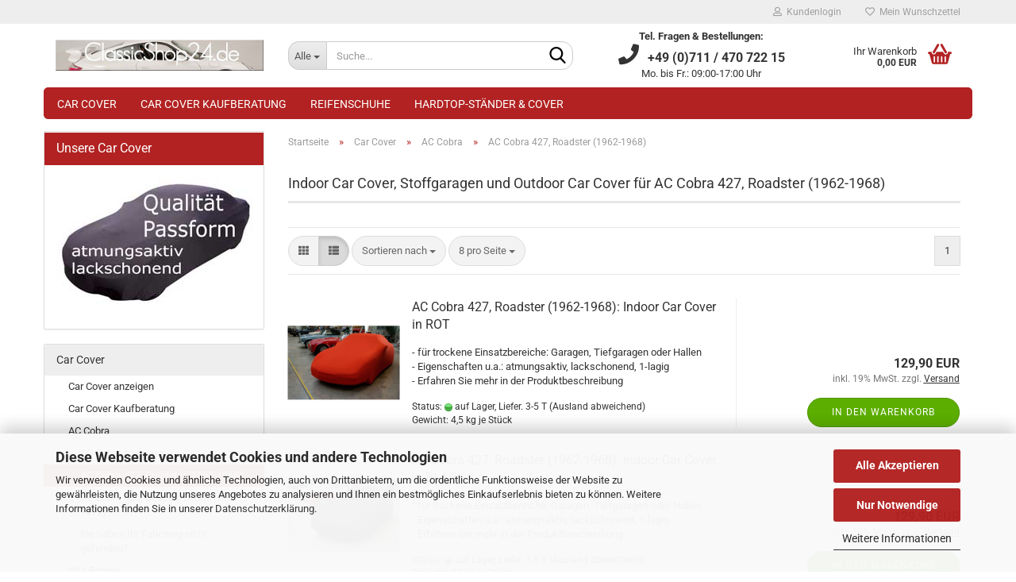

--- FILE ---
content_type: text/html; charset=utf-8
request_url: https://www.classicshop24.de/car-cover/AC-COBRA/COBRA-427/
body_size: 44704
content:





	<!DOCTYPE html>
	<html xmlns="http://www.w3.org/1999/xhtml" dir="ltr" lang="de">
		
			<head>
				
					
					<!--

					=========================================================
					Shopsoftware by Gambio GmbH (c) 2005-2021 [www.gambio.de]
					=========================================================

					Gambio GmbH offers you highly scalable E-Commerce-Solutions and Services.
					The Shopsoftware is redistributable under the GNU General Public License (Version 2) [http://www.gnu.org/licenses/gpl-2.0.html].
					based on: E-Commerce Engine Copyright (c) 2006 xt:Commerce, created by Mario Zanier & Guido Winger and licensed under GNU/GPL.
					Information and contribution at http://www.xt-commerce.com

					=========================================================
					Please visit our website: www.gambio.de
					=========================================================

					-->
				

                

	

                    
                

				
					<meta name="viewport" content="width=device-width, initial-scale=1, minimum-scale=1.0, maximum-scale=1.0, user-scalable=no" />
				

				
					<meta http-equiv="Content-Type" content="text/html; charset=utf-8" />
		<meta name="language" content="de" />
		<meta name="keywords" content="AC Cobra 427, Roadster (1962-1968): Car Cover, Auto Schutzhüllen, Indoor Schutzhüllen, CarCover, CarCovers, Indoor, Outdoor, Autoabdeckungen, Schutzdecken, Schutzhauben, Schutzdecken, Stoffhauben, Abdecktuch, Abdecktücher, Abdeckhauben, Abdeckplanen, Autopaletots, Auto, Oldtimer" />
		<meta name="description" content="Car Cover Indoor, Auto Schutzdecke, Auto Abdeckung, KFZ Schutzdecken, Auto Abdeckplane, Auto Cover für AC Cobra 427, Roadster (1962-1968). Als Indoor CarCover &amp; Outdoor." />
		<meta property="og:description" content="Car Cover Indoor, Auto Schutzdecke, Auto Abdeckung, KFZ Schutzdecken, Auto Abdeckplane, Auto Cover für AC Cobra 427, Roadster (1962-1968). Als Indoor CarCover &amp; Outdoor." />
		<meta property="og:image" content="https://www.classicshop24.de/images/categories/og/" />
		<meta property="og:title" content="AC Cobra 427, Roadster (1962-1968)" />
		<meta property="og:type" content="product.group" />
		<title>AC Cobra 427, Roadster (1962-1968) Car Cover&nbsp;-&nbsp;ClassicShop24.de</title>

				

								
									

				
					<base href="https://www.classicshop24.de/" />
				

				
											
							<link rel="shortcut icon" href="https://www.classicshop24.de/images/logos/favicon.ico" type="image/x-icon" />
						
									

				
											
							<link rel="apple-touch-icon" href="https://www.classicshop24.de/images/logos/favicon.png" />
						
									

				
																		
								<link id="main-css" type="text/css" rel="stylesheet" href="public/theme/styles/system/main.min.css?bust=1766137943" />
							
															

				
					<meta name="robots" content="index,follow" />
		<link rel="canonical" href="https://www.classicshop24.de/car-cover/AC-COBRA/COBRA-427/" />
		<meta property="og:url" content="https://www.classicshop24.de/car-cover/AC-COBRA/COBRA-427/">
		<script>var payPalText = {"ecsNote":"Bitte w\u00e4hlen Sie ihre gew\u00fcnschte PayPal-Zahlungsweise.","paypalUnavailable":"PayPal steht f\u00fcr diese Transaktion im Moment nicht zur Verf\u00fcgung.","errorContinue":"weiter","continueToPayPal":"Weiter mit","errorCheckData":"Es ist ein Fehler aufgetreten. Bitte \u00fcberpr\u00fcfen Sie Ihre Eingaben."};var payPalButtonSettings = {"jssrc":"https:\/\/www.paypal.com\/sdk\/js?client-id=AVEjCpwSc-e9jOY8dHKoTUckaKtPo0shiwe_T2rKtxp30K4TYGRopYjsUS6Qmkj6bILd7Nt72pbMWCXe&commit=false&intent=capture&components=buttons%2Cmarks%2Cmessages%2Cfunding-eligibility%2Cgooglepay%2Capplepay%2Chosted-fields&integration-date=2021-11-25&merchant-id=PKP4UD2NZNMXG&currency=EUR","env":"sandbox","commit":false,"style":{"label":"checkout","shape":"rect","color":"gold","layout":"vertical","tagline":false},"locale":"","fundingCardAllowed":true,"fundingELVAllowed":true,"fundingCreditAllowed":false,"createPaymentUrl":"https:\/\/www.classicshop24.de\/shop.php?do=PayPalHub\/CreatePayment&initiator=ecs","authorizedPaymentUrl":"https:\/\/www.classicshop24.de\/shop.php?do=PayPalHub\/AuthorizedPayment&initiator=ecs","checkoutUrl":"https:\/\/www.classicshop24.de\/shop.php?do=PayPalHub\/RedirectGuest","createOrderUrl":"https:\/\/www.classicshop24.de\/shop.php?do=PayPalHub\/CreateOrder&initiator=ecs","approvedOrderUrl":"https:\/\/www.classicshop24.de\/shop.php?do=PayPalHub\/ApprovedOrder&initiator=ecs","paymentApproved":false,"developmentMode":false,"cartAmount":0};var payPalBannerSettings = {};</script><script id="paypalconsent" type="application/json">{"purpose_id":null}</script><script src="GXModules/Gambio/Hub/Shop/Javascript/PayPalLoader.js?v=1708479629" async></script>
				

				
									

				
									

			</head>
		
		
			<body class="page-index-type-c1101 page-index-type-gm_boosted_category page-index-type-cat page-index-type-cPath"
				  data-gambio-namespace="https://www.classicshop24.de/public/theme/javascripts/system"
				  data-jse-namespace="https://www.classicshop24.de/JSEngine/build"
				  data-gambio-controller="initialize"
				  data-gambio-widget="input_number responsive_image_loader transitions header image_maps modal history dropdown core_workarounds anchor"
				  data-input_number-separator=","
					>

				
					
				

				
									

				
									
		




	



	
		<div id="outer-wrapper" >
			
				<header id="header" class="navbar">
					
	





	<div id="topbar-container">
						
		
					

		
			<div class="navbar-topbar">
				
					<nav data-gambio-widget="menu link_crypter" data-menu-switch-element-position="false" data-menu-events='{"desktop": ["click"], "mobile": ["click"]}' data-menu-ignore-class="dropdown-menu">
						<ul class="nav navbar-nav navbar-right" data-menu-replace="partial">

                            <li class="navbar-topbar-item">
                                <ul id="secondaryNavigation" class="nav navbar-nav ignore-menu">
                                                                    </ul>

                                <script id="secondaryNavigation-menu-template" type="text/mustache">
                                    
                                        <ul id="secondaryNavigation" class="nav navbar-nav">
                                            <li v-for="(item, index) in items" class="navbar-topbar-item hidden-xs content-manager-item">
                                                <a href="javascript:;" :title="item.title" @click="goTo(item.content)">
                                                    <span class="fa fa-arrow-circle-right visble-xs-block"></span>
                                                    {{item.title}}
                                                </a>
                                            </li>
                                        </ul>
                                    
                                </script>
                            </li>

							
															

							
															

							
															

							
															

							
															

							
							
																	
										<li class="dropdown navbar-topbar-item first">
											<a title="Anmeldung" href="/car-cover/AC-COBRA/COBRA-427/#" class="dropdown-toggle" data-toggle-hover="dropdown">
												
																											
															<span class="fa fa-user-o"></span>
														
																									

												&nbsp;Kundenlogin
											</a>
											




	<ul class="dropdown-menu dropdown-menu-login arrow-top">
		
			<li class="arrow"></li>
		
		
		
			<li class="dropdown-header hidden-xs">Kundenlogin</li>
		
		
		
			<li>
				<form action="https://www.classicshop24.de/login.php?action=process" method="post" class="form-horizontal">
					<input type="hidden" name="return_url" value="https://www.classicshop24.de/car-cover/AC-COBRA/COBRA-427/">
					<input type="hidden" name="return_url_hash" value="74a08051eb8cd3854c169a47b1d00bd9599a2c754df4f3950dcaf06964f7ab4a">
					
						<div class="form-group">
							<input autocomplete="username" type="email" id="box-login-dropdown-login-username" class="form-control" placeholder="E-Mail" name="email_address" />
						</div>
					
					
						<div class="form-group">
							<input autocomplete="current-password" type="password" id="box-login-dropdown-login-password" class="form-control" placeholder="Passwort" name="password" />
						</div>
					
					
						<div class="dropdown-footer row">
							
	
								
									<input type="submit" class="btn btn-primary btn-block" value="Kundenkonto Login" />
								
								<ul>
									
										<li>
											<a title="Kundenkonto anlegen" href="https://www.classicshop24.de/shop.php?do=CreateRegistree">
												Kundenkonto anlegen
											</a>
										</li>
									
									
										<li>
											<a title="Passwort vergessen?" href="https://www.classicshop24.de/password_double_opt.php">
												Passwort vergessen?
											</a>
										</li>
									
								</ul>
							
	

	
						</div>
					
				</form>
			</li>
		
	</ul>


										</li>
									
															

							
																	
										<li class="navbar-topbar-item">
											<a href="https://www.classicshop24.de/wish_list.php" title="Wunschzettel anzeigen">
												
																											
															<span class="fa fa-heart-o"></span>
														
																									

												&nbsp;Mein Wunschzettel
											</a>
										</li>
									
															

							
						</ul>
					</nav>
				
			</div>
		
	</div>




	<div class="inside">

		<div class="row">

		
												
			<div class="navbar-header" data-gambio-widget="mobile_menu">
									
							
		<div id="navbar-brand" class="navbar-brand">
			<a href="https://www.classicshop24.de/" title="ClassicShop24">
				<img id="main-header-logo" class="img-responsive" src="https://www.classicshop24.de/images/logos/classicshop24_de_911_350px_72dpi_logo.jpg" alt="ClassicShop24-Logo">
			</a>
		</div>
	
					
								
					
	
	
			
	
		<button type="button" class="navbar-toggle" data-mobile_menu-target="#categories .navbar-collapse"
		        data-mobile_menu-body-class="categories-open" data-mobile_menu-toggle-content-visibility>
			<img src="public/theme/images/svgs/bars.svg" class="gx-menu svg--inject" alt="">
		</button>
	
	
	
		<button type="button" class="navbar-toggle cart-icon" data-mobile_menu-location="shopping_cart.php">
			<img src="public/theme/images/svgs/basket.svg" class="gx-cart-basket svg--inject" alt="">
			<span class="cart-products-count hidden">
				0
			</span>
		</button>
	
	
			
			<button type="button" class="navbar-toggle" data-mobile_menu-target=".navbar-search" data-mobile_menu-body-class="search-open"
					data-mobile_menu-toggle-content-visibility>
				<img src="public/theme/images/svgs/search.svg" class="gx-search svg--inject" alt="">
			</button>
		
	
				
			</div>
		

		
							






	<div class="navbar-search collapse">
		
		
						<p class="navbar-search-header dropdown-header">Suche</p>
		
		
		
			<form action="advanced_search_result.php" method="get" data-gambio-widget="live_search">
		
				<div class="navbar-search-input-group input-group">
					<div class="navbar-search-input-group-btn input-group-btn custom-dropdown" data-dropdown-trigger-change="false" data-dropdown-trigger-no-change="false">
						
						
							<button type="button" class="btn btn-default dropdown-toggle" data-toggle="dropdown" aria-haspopup="true" aria-expanded="false">
								<span class="dropdown-name">Alle</span> <span class="caret"></span>
							</button>
						
						
						
															
									<ul class="dropdown-menu">
																				
												<li><a href="#" data-rel="0">Alle</a></li>
											
																							
													<li><a href="#" data-rel="2">Car Cover</a></li>
												
																							
													<li><a href="#" data-rel="344">Car Cover Kaufberatung</a></li>
												
																							
													<li><a href="#" data-rel="5">Reifenschuhe</a></li>
												
																							
													<li><a href="#" data-rel="252">Hardtop-Ständer & Cover</a></li>
												
																														</ul>
								
													
						
						
															
									<select name="categories_id">
										<option value="0">Alle</option>
																																	
													<option value="2">Car Cover</option>
												
																							
													<option value="344">Car Cover Kaufberatung</option>
												
																							
													<option value="5">Reifenschuhe</option>
												
																							
													<option value="252">Hardtop-Ständer & Cover</option>
												
																														</select>
								
													
						
					</div>

					
					<button type="submit" class="form-control-feedback">
						<img src="public/theme/images/svgs/search.svg" class="gx-search-input svg--inject" alt="">
					</button>
					

					<input type="text" name="keywords" placeholder="Suche..." class="form-control search-input" autocomplete="off" />

				</div>
		
				
									<input type="hidden" value="1" name="inc_subcat" />
								
				
					<div class="navbar-search-footer visible-xs-block">
						
							<button class="btn btn-primary btn-block" type="submit">
								Suche...
							</button>
						
						
							<a href="advanced_search.php" class="btn btn-default btn-block" title="Erweiterte Suche">
								Erweiterte Suche
							</a>
						
					</div>
				
				
				<div class="search-result-container"></div>
		
			</form>
		
	</div>


					

		
							
					
	<div class="custom-container">
		
			<div class="inside">
				
											
							<p>
	<strong><span style="color:#333333;">Tel. Fragen &amp; Bestellungen:</span></strong><br />
	<i aria-hidden="true" class="fa fa-phone fa-2x" style="color:#3333333;"></i><strong> <big> &nbsp; +49 (0)711 / 470 722 15</big></strong><br />
	<span style="color:#333333;">Mo. bis Fr.: 09:00-17:00 Uhr</span>
</p>

						
									
			</div>
		
	</div>
				
					

		
    		<!-- layout_header honeygrid -->
							
					


	<nav id="cart-container" class="navbar-cart" data-gambio-widget="menu cart_dropdown" data-menu-switch-element-position="false">
		
			<ul class="cart-container-inner">
				
					<li>
						<a href="https://www.classicshop24.de/shopping_cart.php" class="dropdown-toggle">
							
								<img src="public/theme/images/svgs/basket.svg" alt="" class="gx-cart-basket svg--inject">
								<span class="cart">
									Ihr Warenkorb<br />
									<span class="products">
										0,00 EUR
									</span>
								</span>
							
							
																	<span class="cart-products-count hidden">
										
									</span>
															
						</a>

						
							



	<ul class="dropdown-menu arrow-top cart-dropdown cart-empty">
		
			<li class="arrow"></li>
		
	
		
					
	
		
			<li class="cart-dropdown-inside">
		
				
									
				
									
						<div class="cart-empty">
							Sie haben noch keine Artikel in Ihrem Warenkorb.
						</div>
					
								
			</li>
		
	</ul>
						
					</li>
				
			</ul>
		
	</nav>

				
					

		</div>

	</div>









	<noscript>
		<div class="alert alert-danger noscript-notice">
			JavaScript ist in Ihrem Browser deaktiviert. Aktivieren Sie JavaScript, um alle Funktionen des Shops nutzen und alle Inhalte sehen zu können.
		</div>
	</noscript>



			
						


	<div id="categories">
		<div class="navbar-collapse collapse">
			
				<nav class="navbar-default navbar-categories" data-gambio-widget="menu">
					
						<ul class="level-1 nav navbar-nav">
                             
															
									<li class="dropdown level-1-child" data-id="2">
										
											<a class="dropdown-toggle" href="https://www.classicshop24.de/car-cover/" title="Car Cover">
												
													Car Cover
												
																							</a>
										
										
										
																							
													<ul data-level="2" class="level-2 dropdown-menu dropdown-menu-child">
														
															<li class="enter-category hidden-sm hidden-md hidden-lg show-more">
																
																	<a class="dropdown-toggle" href="https://www.classicshop24.de/car-cover/" title="Car Cover">
																		
																			Car Cover anzeigen
																		
																	</a>
																
															</li>
														
														
																																																																																																																																																																																																																																																																																																																																																																																																																																																																																																																																																																																																																																																																																																																																																																																																																																																																																																																																																																																																																																																																																																																																																																																																																																																																																																																																																																																																																																																																																																																																																																																																																																																																																																																																																																																																																																																																																																																																																																																																																																																																																																																																																																																																																																																																																																																																																																																																																																																																																																																																																																																																																																																																																																																																																																																																																																																																																																																																																																																																																																																																																																																																																																																																																																																																											
																													
																															
																	<li class="level-2-child">
																		<a href="https://www.classicshop24.de/car-cover/car-cover-KAUFBERATUNG-S/" title="Car Cover Kaufberatung">
																			Car Cover Kaufberatung
																		</a>
																																			</li>
																
																															
																	<li class="level-2-child">
																		<a href="https://www.classicshop24.de/car-cover/AC-COBRA/" title="AC Cobra">
																			AC Cobra
																		</a>
																																			</li>
																
																															
																	<li class="level-2-child">
																		<a href="https://www.classicshop24.de/car-cover/ALFA-ROMEO/" title="Alfa Romeo">
																			Alfa Romeo
																		</a>
																																			</li>
																
																															
																	<li class="level-2-child">
																		<a href="https://www.classicshop24.de/car-cover/ASTON-MARTIN/" title="Aston Martin">
																			Aston Martin
																		</a>
																																			</li>
																
																															
																	<li class="level-2-child">
																		<a href="https://www.classicshop24.de/car-cover/AUDI/" title="Audi">
																			Audi
																		</a>
																																			</li>
																
																															
																	<li class="level-2-child">
																		<a href="https://www.classicshop24.de/car-cover/AUSTIN-HEALEY/" title="Austin-Healey">
																			Austin-Healey
																		</a>
																																			</li>
																
																															
																	<li class="level-2-child">
																		<a href="https://www.classicshop24.de/car-cover/BENTLEY/" title="Bentley">
																			Bentley
																		</a>
																																			</li>
																
																															
																	<li class="level-2-child">
																		<a href="https://www.classicshop24.de/car-cover/BITTER/" title="Bitter">
																			Bitter
																		</a>
																																			</li>
																
																															
																	<li class="level-2-child">
																		<a href="https://www.classicshop24.de/car-cover/BMW/" title="BMW">
																			BMW
																		</a>
																																			</li>
																
																															
																	<li class="level-2-child">
																		<a href="https://www.classicshop24.de/car-cover/BUGATTI/" title="Bugatti">
																			Bugatti
																		</a>
																																			</li>
																
																															
																	<li class="level-2-child">
																		<a href="https://www.classicshop24.de/car-cover/CHEVROLET/" title="Chevrolet">
																			Chevrolet
																		</a>
																																			</li>
																
																															
																	<li class="level-2-child">
																		<a href="https://www.classicshop24.de/car-cover/CITROEN/" title="Citröen">
																			Citröen
																		</a>
																																			</li>
																
																															
																	<li class="level-2-child">
																		<a href="https://www.classicshop24.de/car-cover/DATSUN/" title="Datsun">
																			Datsun
																		</a>
																																			</li>
																
																															
																	<li class="level-2-child">
																		<a href="https://www.classicshop24.de/car-cover/DE-TOMASO/" title="De Tomaso">
																			De Tomaso
																		</a>
																																			</li>
																
																															
																	<li class="level-2-child">
																		<a href="https://www.classicshop24.de/car-cover/DODGE/" title="Dodge / Chrysler">
																			Dodge / Chrysler
																		</a>
																																			</li>
																
																															
																	<li class="level-2-child">
																		<a href="https://www.classicshop24.de/car-cover/FERRARI/" title="Ferrari">
																			Ferrari
																		</a>
																																			</li>
																
																															
																	<li class="level-2-child">
																		<a href="https://www.classicshop24.de/car-cover/FIAT/" title="Fiat">
																			Fiat
																		</a>
																																			</li>
																
																															
																	<li class="level-2-child">
																		<a href="https://www.classicshop24.de/car-cover/FORD/" title="Ford">
																			Ford
																		</a>
																																			</li>
																
																															
																	<li class="level-2-child">
																		<a href="https://www.classicshop24.de/car-cover/HONDA/" title="Honda">
																			Honda
																		</a>
																																			</li>
																
																															
																	<li class="level-2-child">
																		<a href="https://www.classicshop24.de/car-cover/JAGUAR/" title="Jaguar">
																			Jaguar
																		</a>
																																			</li>
																
																															
																	<li class="level-2-child">
																		<a href="https://www.classicshop24.de/car-cover/LAMBORGHINI/" title="Lamborghini">
																			Lamborghini
																		</a>
																																			</li>
																
																															
																	<li class="level-2-child">
																		<a href="https://www.classicshop24.de/car-cover/LANCIA/" title="Lancia">
																			Lancia
																		</a>
																																			</li>
																
																															
																	<li class="level-2-child">
																		<a href="https://www.classicshop24.de/car-cover/LAND-ROVER/" title="Land Rover">
																			Land Rover
																		</a>
																																			</li>
																
																															
																	<li class="level-2-child">
																		<a href="https://www.classicshop24.de/car-cover/LOTUS/" title="Lotus">
																			Lotus
																		</a>
																																			</li>
																
																															
																	<li class="level-2-child">
																		<a href="https://www.classicshop24.de/car-cover/MASERATI/" title="Maserati">
																			Maserati
																		</a>
																																			</li>
																
																															
																	<li class="level-2-child">
																		<a href="https://www.classicshop24.de/car-cover/MAYBACH/" title="Maybach">
																			Maybach
																		</a>
																																			</li>
																
																															
																	<li class="level-2-child">
																		<a href="https://www.classicshop24.de/car-cover/MAZDA/" title="Mazda">
																			Mazda
																		</a>
																																			</li>
																
																															
																	<li class="level-2-child">
																		<a href="https://www.classicshop24.de/car-cover/MCLAREN/" title="McLaren">
																			McLaren
																		</a>
																																			</li>
																
																															
																	<li class="level-2-child">
																		<a href="https://www.classicshop24.de/car-cover/MERCEDES/" title="Mercedes">
																			Mercedes
																		</a>
																																			</li>
																
																															
																	<li class="level-2-child">
																		<a href="https://www.classicshop24.de/car-cover/MG/" title="MG">
																			MG
																		</a>
																																			</li>
																
																															
																	<li class="level-2-child">
																		<a href="https://www.classicshop24.de/car-cover/MINI/" title="Mini">
																			Mini
																		</a>
																																			</li>
																
																															
																	<li class="level-2-child">
																		<a href="https://www.classicshop24.de/car-cover/MORGAN/" title="Morgan">
																			Morgan
																		</a>
																																			</li>
																
																															
																	<li class="level-2-child">
																		<a href="https://www.classicshop24.de/car-cover/NISSAN/" title="Nissan">
																			Nissan
																		</a>
																																			</li>
																
																															
																	<li class="level-2-child">
																		<a href="https://www.classicshop24.de/car-cover/NSU/" title="NSU">
																			NSU
																		</a>
																																			</li>
																
																															
																	<li class="level-2-child">
																		<a href="https://www.classicshop24.de/car-cover/OPEL/" title="Opel">
																			Opel
																		</a>
																																			</li>
																
																															
																	<li class="level-2-child">
																		<a href="https://www.classicshop24.de/car-cover/PAGANI/" title="Pagani">
																			Pagani
																		</a>
																																			</li>
																
																															
																	<li class="level-2-child">
																		<a href="https://www.classicshop24.de/car-cover/PEUGEOT/" title="Peugeot">
																			Peugeot
																		</a>
																																			</li>
																
																															
																	<li class="level-2-child">
																		<a href="https://www.classicshop24.de/car-cover/PORSCHE/" title="Porsche">
																			Porsche
																		</a>
																																			</li>
																
																															
																	<li class="level-2-child">
																		<a href="https://www.classicshop24.de/car-cover/RENAULT/" title="Renault">
																			Renault
																		</a>
																																			</li>
																
																															
																	<li class="level-2-child">
																		<a href="https://www.classicshop24.de/car-cover/RANGE-ROVER/" title="Range Rover">
																			Range Rover
																		</a>
																																			</li>
																
																															
																	<li class="level-2-child">
																		<a href="https://www.classicshop24.de/car-cover/ROLLS-ROYCE/" title="Rolls-Royce">
																			Rolls-Royce
																		</a>
																																			</li>
																
																															
																	<li class="level-2-child">
																		<a href="https://www.classicshop24.de/car-cover/SAAB/" title="Saab">
																			Saab
																		</a>
																																			</li>
																
																															
																	<li class="level-2-child">
																		<a href="https://www.classicshop24.de/car-cover/SMART/" title="Smart">
																			Smart
																		</a>
																																			</li>
																
																															
																	<li class="level-2-child">
																		<a href="https://www.classicshop24.de/car-cover/TESLA/" title="Tesla">
																			Tesla
																		</a>
																																			</li>
																
																															
																	<li class="level-2-child">
																		<a href="https://www.classicshop24.de/car-cover/TOYOTA/" title="Toyota">
																			Toyota
																		</a>
																																			</li>
																
																															
																	<li class="level-2-child">
																		<a href="https://www.classicshop24.de/car-cover/TRIUMPH/" title="Triumph">
																			Triumph
																		</a>
																																			</li>
																
																															
																	<li class="level-2-child">
																		<a href="https://www.classicshop24.de/car-cover/TVR/" title="TVR">
																			TVR
																		</a>
																																			</li>
																
																															
																	<li class="level-2-child">
																		<a href="https://www.classicshop24.de/car-cover/VOLVO/" title="Volvo">
																			Volvo
																		</a>
																																			</li>
																
																															
																	<li class="level-2-child">
																		<a href="https://www.classicshop24.de/car-cover/VW/" title="VW">
																			VW
																		</a>
																																			</li>
																
																															
																	<li class="level-2-child">
																		<a href="https://www.classicshop24.de/car-cover/WIESMANN/" title="Wiesmann">
																			Wiesmann
																		</a>
																																			</li>
																
																															
																	<li class="level-2-child">
																		<a href="https://www.classicshop24.de/car-cover/FAHRZEUGABDECKUNGEN-FUER-FAHRZEUGPRAESENTATIONEN/" title="Fahrzeugabdeck. für Fahrzeugpräsentationen">
																			Fahrzeugabdeck. für Fahrzeugpräsentationen
																		</a>
																																			</li>
																
																															
																	<li class="level-2-child">
																		<a href="https://www.classicshop24.de/car-cover/Uebermitteln-Sie-uns-einfach-Ihre-Bestellung-zu-Ihrem-Fahrzeugmodell/" title="Sie haben Ihr Fahrzeug nicht gefunden?">
																			Sie haben Ihr Fahrzeug nicht gefunden?
																		</a>
																																			</li>
																
																													
																												
														
															<li class="enter-category hidden-more hidden-xs">
																<a class="dropdown-toggle col-xs-6"
																   href="https://www.classicshop24.de/car-cover/"
																   title="Car Cover">Car Cover anzeigen</a>
							
																<span class="close-menu-container col-xs-6">
																	<span class="close-flyout">
																		<i class="fa fa-close"></i>
																	</span>
																</span>
															</li>
														
													
													</ul>
												
																					
										
									</li>
								
															
									<li class="level-1-child" data-id="344">
										
											<a class="dropdown-toggle" href="https://www.classicshop24.de/car-cover-KAUFBERATUNG/" title="Car Cover Kaufberatung">
												
													Car Cover Kaufberatung
												
																							</a>
										
										
										
																					
										
									</li>
								
															
									<li class="level-1-child" data-id="5">
										
											<a class="dropdown-toggle" href="https://www.classicshop24.de/REIFENSCHUHE/" title="Reifenschuhe">
												
													Reifenschuhe
												
																							</a>
										
										
										
																					
										
									</li>
								
															
									<li class="level-1-child" data-id="252">
										
											<a class="dropdown-toggle" href="https://www.classicshop24.de/HARDTOP-STAENDER-UND-HARDTOP-COVER/" title="Hardtop-Ständer &amp; Cover">
												
													Hardtop-Ständer &amp; Cover
												
																							</a>
										
										
										
																					
										
									</li>
								
														
							



	
					
				<li id="mainNavigation" class="custom custom-entries hidden-xs">
									</li>
			

            <script id="mainNavigation-menu-template" type="text/mustache">
                
				    <li id="mainNavigation" class="custom custom-entries hidden-xs">
                        <a v-for="(item, index) in items" href="javascript:;" @click="goTo(item.content)">
                            {{item.title}}
                        </a>
                    </li>
                
            </script>

						


							
							
								<li class="dropdown dropdown-more" style="display: none">
									<a class="dropdown-toggle" href="#" title="">
										Weitere
									</a>
									<ul class="level-2 dropdown-menu ignore-menu"></ul>
								</li>
							
			
						</ul>
					
				</nav>
			
		</div>
	</div>

		
					</header>
			

			
				
				

			
				<div id="wrapper">
					<div class="row">

						
							<div id="main">
								<div class="main-inside">
									
										
	
			<script type="application/ld+json">{"@context":"https:\/\/schema.org","@type":"BreadcrumbList","itemListElement":[{"@type":"ListItem","position":1,"name":"Startseite","item":"https:\/\/www.classicshop24.de\/"},{"@type":"ListItem","position":2,"name":"Car Cover","item":"https:\/\/www.classicshop24.de\/car-cover\/"},{"@type":"ListItem","position":3,"name":"AC Cobra","item":"https:\/\/www.classicshop24.de\/car-cover\/AC-COBRA\/"},{"@type":"ListItem","position":4,"name":"AC Cobra 427, Roadster (1962-1968)","item":"https:\/\/www.classicshop24.de\/car-cover\/AC-COBRA\/COBRA-427\/"}]}</script>
	    
		<div id="breadcrumb_navi">
            				<span class="breadcrumbEntry">
													<a href="https://www.classicshop24.de/" class="headerNavigation">
								<span>Startseite</span>
							</a>
											</span>
                <span class="breadcrumbSeparator"> &raquo; </span>            				<span class="breadcrumbEntry">
													<a href="https://www.classicshop24.de/car-cover/" class="headerNavigation">
								<span>Car Cover</span>
							</a>
											</span>
                <span class="breadcrumbSeparator"> &raquo; </span>            				<span class="breadcrumbEntry">
													<a href="https://www.classicshop24.de/car-cover/AC-COBRA/" class="headerNavigation">
								<span>AC Cobra</span>
							</a>
											</span>
                <span class="breadcrumbSeparator"> &raquo; </span>            				<span class="breadcrumbEntry">
													<span>AC Cobra 427, Roadster (1962-1968)</span>
                        					</span>
                            		</div>
    


									

									
										<div id="shop-top-banner">
																					</div>
									

									


	
		<div id="categories-below-breadcrumb_1101" data-gx-content-zone="categories-below-breadcrumb_1101" class="gx-content-zone">

</div>
	

	
		


	<div class="filter-selection-container hidden">
				
		
		<p><strong>Aktueller Filter</strong></p>
		
		
			</div>
	
	
	
	
		
	
					
							
			


	
			

	
	
	
	
		
	






	




	
		
	

	
		
	

	
		
	
					
									
						<h1>Indoor Car Cover, Stoffgaragen und Outdoor Car Cover für AC Cobra 427, Roadster (1962-1968)</h1>
					
							
			


	
			

	

	
		


	<div class="productlisting-filter-container"
		 data-gambio-widget="product_listing_filter"
		 data-product_listing_filter-target=".productlist-viewmode">
		<form name="panel"
			  action="/car-cover/AC-COBRA/COBRA-427/"
			  method="get" >
			<input type="hidden" name="view_mode" value="default" />

			<div class="row">
				<div class="col-xs-12 col-lg-6">

					
	<div class="productlisting-filter-hiddens">
			</div>

					
						<div class="jsPanelViewmode panel-viewmode clearfix productlist-viewmode-list btn-group">
							<a href="/"
							   class="btn btn-default jsProductListingGrid productlisting-listing-grid"
							   data-product_listing_filter-add="productlist-viewmode-grid"
							   data-product_listing_filter-url-param="tiled"
							   rel="nofollow"> <i class="fa fa-th"></i> </a> <a href="/"
																											   class="btn btn-default jsProductListingList productlisting-listing-list active"
																											   data-product_listing_filter-add="productlist-viewmode-list"
																											   data-product_listing_filter-url-param="default"
																											   rel="nofollow">
								<i class="fa fa-th-list"></i> </a>
						</div>
					

					
						<a href="#filterbox-container"
						   class="btn btn-default filter-button js-open-modal hidden-sm hidden-md hidden-lg"
						   data-modal-type="alert"
						   data-modal-settings='{"title": "FILTER", "dialogClass": "box-filter"}'
						   rel="nofollow">
							<i class="fa fa-filter"></i> </a>
					


					
						<div class="btn-group dropdown custom-dropdown" data-dropdown-shorten="null">
							
								<button type="button" class="btn btn-default dropdown-toggle">
									<span class="dropdown-name">
										Sortieren nach 
																			</span> <span class="caret"></span>
								</button>
							
							
								<ul class="dropdown-menu">
									<li><a data-rel="price_asc"
										   href="/"
										   rel="nofollow"
										   title="Preis aufsteigend">Preis aufsteigend</a>
									</li>
									<li><a data-rel="price_desc"
										   href="/"
										   rel="nofollow"
										   title="Preis absteigend">Preis absteigend</a></li>
									<li class="divider"></li>
									<li><a data-rel="name_asc"
										   href="/"
										   rel="nofollow"
										   title="Name aufsteigend">Name aufsteigend</a>
									</li>
									<li><a data-rel="name_desc"
										   href="/"
										   rel="nofollow"
										   title="Name absteigend">Name absteigend</a>
									</li>
									<li class="divider"></li>
									<li><a data-rel="date_asc"
										   href="/"
										   rel="nofollow"
										   title="Einstelldatum aufsteigend">Einstelldatum aufsteigend</a>
									</li>
									<li><a data-rel="date_desc"
										   href="/"
										   rel="nofollow"
										   title="Einstelldatum absteigend">Einstelldatum absteigend</a>
									</li>
									<li class="divider"></li>
									<li><a data-rel="shipping_asc"
										   href="/"
										   rel="nofollow"
										   title="Lieferzeit aufsteigend">Lieferzeit aufsteigend</a></li>
									<li><a data-rel="shipping_desc"
										   href="/"
										   rel="nofollow"
										   title="Lieferzeit absteigend">Lieferzeit absteigend</a></li>
								</ul>
							
							
								<select name="listing_sort" class="jsReload input-select">
									<option value="" selected="selected">Sortieren nach </option>
									<option value="price_asc">Preis aufsteigend</option>
									<option value="price_desc">Preis absteigend</option>
									<option value="name_asc">Name aufsteigend</option>
									<option value="name_desc">Name absteigend</option>
									<option value="date_asc">Einstelldatum aufsteigend</option>
									<option value="date_desc">Einstelldatum absteigend</option>
									<option value="shipping_asc">Lieferzeit aufsteigend</option>
									<option value="shipping_desc">Lieferzeit absteigend</option>
								</select>
							
						</div>
					

					
					
						<div class="btn-group dropdown custom-dropdown" data-dropdown-shorten="null">
							
								<button type="button" class="btn btn-default dropdown-toggle">
									<span class="dropdown-name">
										8 pro Seite
																			</span> <span class="caret"></span>
								</button>
							
							
								<ul class="dropdown-menu">
									<li>										<a data-rel="8" href="/" title="8 pro Seite" rel="nofollow">8 pro Seite</a></li>
									<li>										<a data-rel="16" href="/" title="16 pro Seite" rel="nofollow">16 pro Seite</a></li>
									<li>										<a data-rel="24" href="/" title="24 pro Seite" rel="nofollow">24 pro Seite</a></li>
									<li>										<a data-rel="48" href="/" title="48 pro Seite" rel="nofollow">48 pro Seite</a></li>
									<li>										<a data-rel="96" href="/" title="96 pro Seite" rel="nofollow">96 pro Seite</a></li>
								</ul>
							
							
								<select name="listing_count" class="jsReload input-select">
									<option value="8">8 pro Seite</option>
									<option value="16">16 pro Seite</option>
									<option value="24">24 pro Seite</option>
									<option value="48">48 pro Seite</option>
									<option value="96">96 pro Seite</option>
								</select>
							
						</div>
					

				</div>

				
					<div class="col-xs-12 col-lg-6">
						



	<div class="panel-pagination text-right">
		<nav>
			<ul class="pagination">
				<li>
									</li><!-- to avoid spaces
									--><li>
											<span class="active">1</span>
									</li><!-- to avoid spaces
								--><li>
									</li>
			</ul>
		</nav>
	</div>
					</div>
				

			</div>

		</form>
	</div>

	

	
		<div class="container-fluid"
			 data-gambio-widget="product_hover"
			 data-product_hover-scope=".productlist-viewmode-grid">
			<div class="row product-filter-target productlist productlist-viewmode productlist-viewmode-list"
				 data-gambio-widget="cart_handler">

				
					




		
								
								
		
			
		
	
		
			
		
	
		
			






	
		
	

	
		<div class="product-container has-gallery"
				 data-index="productlist_3945">

			
				<form  class="product-tile no-status-check">
					
					
						<div class="inside">
							<div class="content-container">
								<div class="content-container-inner">
									
									
										<figure class="image" id="productlist_3945_img">
											
																									
																																																	
														<span title="AC Cobra 427, Roadster (1962-1968): Indoor Car Cover in ROT" class="product-hover-main-image product-image">
                                                            <a href="https://www.classicshop24.de/car-cover/AC-COBRA/COBRA-427/Car-Cover-AC-Cobra-427-Baujahr-1962-1968-3945.html">
															    <img src="images/product_images/info_images/Car_Cover_Indoor_Schutzhuellen_Autoabdeckung_ROT.jpg" alt="AC Cobra 427, Roadster (1962-1968): Indoor Car Cover in ROT">
                                                            </a>
														</span>
													
																							

											
																							

											
																							

											
																							
										</figure>
									
									
									
										<div class="title-description">
											
												<div class="title">
													<a href="https://www.classicshop24.de/car-cover/AC-COBRA/COBRA-427/Car-Cover-AC-Cobra-427-Baujahr-1962-1968-3945.html" title="Das atmungsaktive und lackschonende Car Cover Indoor, die formschöne KFZ/Auto..." class="product-url ">
														AC Cobra 427, Roadster (1962-1968): Indoor Car Cover in ROT
													</a>
												</div>
											
											

											
																									
														<div class="description hidden-grid">
															- für trockene Einsatzbereiche: Garagen, Tiefgaragen oder Hallen<br />- Eigenschaften u.a.: atmungsaktiv, lackschonend, 1-lagig<br />- Erfahren Sie mehr in der Produktbeschreibung
														</div>
													
																							
				
											
												
											

											
																							
				
				
											
												<div class="shipping hidden visible-list">
													
																													
																															
															
															
																																	
																		<div class="shipping-info-short">
																			Status:
																			
																																									
																																													<img src="images/icons/status/green.png" alt="auf Lager, Liefer. 3-5 T" title="auf Lager, Liefer. 3-5 T" />
																																												auf Lager, Liefer. 3-5 T
																					
																																							
																		</div>
																	
																	
																																					
																				<a class="js-open-modal" data-modal-type="iframe" data-modal-settings='{"title": "Status:"}' href="popup/versandkosten.html" title="Ausland abweichend" rel="nofollow">
																					(Ausland abweichend)
																				</a>
																			
																																			
																	
																																			
																	<br />
																															

															
																<span class="products-details-weight-container">
																	
																																			

																	
																																					
																				Gewicht: 
																				<span>4,5</span>
																				kg je 
																																									Stück
																																							
																																			
																</span>
															
																											
												</div><!-- // .shipping -->
											
				
										</div><!-- // .title-description -->
									

									
										
																					
									
				
									
										<div class="price-tax">

											
																							
											
											
												<div class="price">
													<span class="current-price-container" title="Das atmungsaktive und lackschonende Car Cover Indoor, die formschöne KFZ/Auto...">
														129,90 EUR
														
																																																								</span>
												</div>
											

											
												<div class="shipping hidden visible-flyover">
													
																											
													
													
																													
																<div class="shipping-info-short">
																	Status:
																	
																																					
																																									<img src="images/icons/status/green.png" alt="auf Lager, Liefer. 3-5 T" title="auf Lager, Liefer. 3-5 T" />
																																								auf Lager, Liefer. 3-5 T
																			
																																			
																</div>
															
																											
												</div><!-- // .shipping -->
											

											
												<div class="additional-container">
													<!-- Use this if you want to add something to the product tiles -->
												</div>
											
				
											
												<div class="tax-shipping-hint hidden-grid">
																											<div class="tax">inkl. 19% MwSt. zzgl. 
				<a class="gm_shipping_link lightbox_iframe" href="https://www.classicshop24.de/popup/versandkosten.html"
						target="_self"
						rel="nofollow"
						data-modal-settings='{"title":"Versand", "sectionSelector": ".content_text", "bootstrapClass": "modal-lg"}'>
					<span style="text-decoration:underline">Versand</span>
		        </a></div>
																									</div>
											
				
											
												<div class="cart-error-msg alert alert-danger hidden hidden-grid" role="alert"></div>
											
				
											<div class="button-input hidden-grid" >
												
																											
															<div class="row">
																<div class="col-xs-12 col-lg-3 quantity-input" data-gambio-widget="input_number">
																	
																																					<input type="hidden" name="products_qty" value="1" />
																																			
																</div>
						
																<div class="col-xs-12 col-lg-9">
																	
																																				
																			<button class="btn btn-primary btn-buy btn-block pull-right js-btn-add-to-cart"
																					type="submit"
																					name="btn-add-to-cart"
																					title="In den Warenkorb">
																																									In den Warenkorb
																																							</button>
																		
																	
																</div>
															</div>
														
																									
											
												<input type="hidden" name="products_id" value="3945" />
											</div><!-- // .button-input -->
										</div><!-- // .price-tax -->
									
								</div><!-- // .content-container-inner -->
							</div><!-- // .content-container -->
						</div><!-- // .inside -->
					
				</form>
			

			
									
						<ul class="gallery">
														
																						
																												
									
										<li class="thumbnails" >
											<span class="align-helper"></span>
											
											
												<img class="img-responsive spinner"
													 data-src="images/product_images/info_images/Car_Cover_Indoor_Schutzhuellen_Autoabdeckung_ROT.jpg"													 data-thumb-src="images/product_images/thumbnail_images/Car_Cover_Indoor_Schutzhuellen_Autoabdeckung_ROT.jpg"													src="public/theme/images/loading.gif"
													 alt="Preview: AC Cobra 427, Roadster (1962-1968): Indoor Car Cover in ROT"													 title="Preview: AC Cobra 427, Roadster (1962-1968): Indoor Car Cover in ROT"													/>
											
										</li>
									
																						
																												
									
										<li class="thumbnails" >
											<span class="align-helper"></span>
											
											
												<img class="img-responsive spinner"
													 data-src="images/product_images/info_images/Car_Cover_Indoor_Schutzhuellen_Autoabdeckung_AUFGEDECKT_ROT.jpg"													 data-thumb-src="images/product_images/thumbnail_images/Car_Cover_Indoor_Schutzhuellen_Autoabdeckung_AUFGEDECKT_ROT.jpg"													src="public/theme/images/loading.gif"
													 alt="Preview: AC Cobra 427, Roadster (1962-1968): Indoor Car Cover in ROT"													 title="Preview: AC Cobra 427, Roadster (1962-1968): Indoor Car Cover in ROT"													/>
											
										</li>
									
																						
																												
									
										<li class="thumbnails" >
											<span class="align-helper"></span>
											
											
												<img class="img-responsive spinner"
													 data-src="images/product_images/info_images/Car_Cover_Indoor_Schutzhuellen_Autoabdeckung_DETAILS_ROT.jpg"													 data-thumb-src="images/product_images/thumbnail_images/Car_Cover_Indoor_Schutzhuellen_Autoabdeckung_DETAILS_ROT.jpg"													src="public/theme/images/loading.gif"
													 alt="Preview: AC Cobra 427, Roadster (1962-1968): Indoor Car Cover in ROT"													 title="Preview: AC Cobra 427, Roadster (1962-1968): Indoor Car Cover in ROT"													/>
											
										</li>
									
																						
																												
									
										<li class="thumbnails" >
											<span class="align-helper"></span>
											
											
												<img class="img-responsive spinner"
													 data-src="images/product_images/info_images/Car_Cover_Indoor_Schutzhuellen_Autoabdeckung_TRAGETASCHE_ROT.jpg"													 data-thumb-src="images/product_images/thumbnail_images/Car_Cover_Indoor_Schutzhuellen_Autoabdeckung_TRAGETASCHE_ROT.jpg"													src="public/theme/images/loading.gif"
													 alt="Preview: AC Cobra 427, Roadster (1962-1968): Indoor Car Cover in ROT"													 title="Preview: AC Cobra 427, Roadster (1962-1968): Indoor Car Cover in ROT"													/>
											
										</li>
									
															
						</ul>
					
							
		</div><!-- // .product-container -->
	

		
	
		
								
								
		
			
		
	
		
			
		
	
		
			






	
		
	

	
		<div class="product-container has-gallery"
				 data-index="productlist_7000">

			
				<form  class="product-tile no-status-check">
					
					
						<div class="inside">
							<div class="content-container">
								<div class="content-container-inner">
									
									
										<figure class="image" id="productlist_7000_img">
											
																									
																																																	
														<span title="AC Cobra 427, Roadster (1962-1968): Indoor Car Cover in BLACK" class="product-hover-main-image product-image">
                                                            <a href="https://www.classicshop24.de/car-cover/AC-COBRA/COBRA-427/Car-Cover-AC-Cobra-427-black-Baujahr-1962-1968-3945.html">
															    <img src="images/product_images/info_images/Car_Cover_Indoor_Schutzhuellen_Autoabdeckung_BLACK.jpg" alt="AC Cobra 427, Roadster (1962-1968): Indoor Car Cover in BLACK">
                                                            </a>
														</span>
													
																							

											
																							

											
																							

											
																							
										</figure>
									
									
									
										<div class="title-description">
											
												<div class="title">
													<a href="https://www.classicshop24.de/car-cover/AC-COBRA/COBRA-427/Car-Cover-AC-Cobra-427-black-Baujahr-1962-1968-3945.html" title="Das atmungsaktive und lackschonende Car Cover Indoor, die formschöne KFZ/Auto..." class="product-url ">
														AC Cobra 427, Roadster (1962-1968): Indoor Car Cover in BLACK
													</a>
												</div>
											
											

											
																									
														<div class="description hidden-grid">
															- für trockene Einsatzbereiche: Garagen, Tiefgaragen oder Hallen<br />- Eigenschaften u.a.: atmungsaktiv, lackschonend, 1-lagig<br />- Erfahren Sie mehr in der Produktbeschreibung
														</div>
													
																							
				
											
												
											

											
																							
				
				
											
												<div class="shipping hidden visible-list">
													
																													
																															
															
															
																																	
																		<div class="shipping-info-short">
																			Status:
																			
																																									
																																													<img src="images/icons/status/green.png" alt="auf Lager, Liefer. 3-5 T" title="auf Lager, Liefer. 3-5 T" />
																																												auf Lager, Liefer. 3-5 T
																					
																																							
																		</div>
																	
																	
																																					
																				<a class="js-open-modal" data-modal-type="iframe" data-modal-settings='{"title": "Status:"}' href="popup/versandkosten.html" title="Ausland abweichend" rel="nofollow">
																					(Ausland abweichend)
																				</a>
																			
																																			
																	
																																			
																	<br />
																															

															
																<span class="products-details-weight-container">
																	
																																			

																	
																																					
																				Gewicht: 
																				<span>4,5</span>
																				kg je 
																																									Stück
																																							
																																			
																</span>
															
																											
												</div><!-- // .shipping -->
											
				
										</div><!-- // .title-description -->
									

									
										
																					
									
				
									
										<div class="price-tax">

											
																							
											
											
												<div class="price">
													<span class="current-price-container" title="Das atmungsaktive und lackschonende Car Cover Indoor, die formschöne KFZ/Auto...">
														129,90 EUR
														
																																																								</span>
												</div>
											

											
												<div class="shipping hidden visible-flyover">
													
																											
													
													
																													
																<div class="shipping-info-short">
																	Status:
																	
																																					
																																									<img src="images/icons/status/green.png" alt="auf Lager, Liefer. 3-5 T" title="auf Lager, Liefer. 3-5 T" />
																																								auf Lager, Liefer. 3-5 T
																			
																																			
																</div>
															
																											
												</div><!-- // .shipping -->
											

											
												<div class="additional-container">
													<!-- Use this if you want to add something to the product tiles -->
												</div>
											
				
											
												<div class="tax-shipping-hint hidden-grid">
																											<div class="tax">inkl. 19% MwSt. zzgl. 
				<a class="gm_shipping_link lightbox_iframe" href="https://www.classicshop24.de/popup/versandkosten.html"
						target="_self"
						rel="nofollow"
						data-modal-settings='{"title":"Versand", "sectionSelector": ".content_text", "bootstrapClass": "modal-lg"}'>
					<span style="text-decoration:underline">Versand</span>
		        </a></div>
																									</div>
											
				
											
												<div class="cart-error-msg alert alert-danger hidden hidden-grid" role="alert"></div>
											
				
											<div class="button-input hidden-grid" >
												
																											
															<div class="row">
																<div class="col-xs-12 col-lg-3 quantity-input" data-gambio-widget="input_number">
																	
																																					<input type="hidden" name="products_qty" value="1" />
																																			
																</div>
						
																<div class="col-xs-12 col-lg-9">
																	
																																				
																			<button class="btn btn-primary btn-buy btn-block pull-right js-btn-add-to-cart"
																					type="submit"
																					name="btn-add-to-cart"
																					title="In den Warenkorb">
																																									In den Warenkorb
																																							</button>
																		
																	
																</div>
															</div>
														
																									
											
												<input type="hidden" name="products_id" value="7000" />
											</div><!-- // .button-input -->
										</div><!-- // .price-tax -->
									
								</div><!-- // .content-container-inner -->
							</div><!-- // .content-container -->
						</div><!-- // .inside -->
					
				</form>
			

			
									
						<ul class="gallery">
														
																						
																												
									
										<li class="thumbnails" >
											<span class="align-helper"></span>
											
											
												<img class="img-responsive spinner"
													 data-src="images/product_images/info_images/Car_Cover_Indoor_Schutzhuellen_Autoabdeckung_BLACK.jpg"													 data-thumb-src="images/product_images/thumbnail_images/Car_Cover_Indoor_Schutzhuellen_Autoabdeckung_BLACK.jpg"													src="public/theme/images/loading.gif"
													 alt="Preview: AC Cobra 427, Roadster (1962-1968): Indoor Car Cover in BLACK"													 title="Preview: AC Cobra 427, Roadster (1962-1968): Indoor Car Cover in BLACK"													/>
											
										</li>
									
																						
																												
									
										<li class="thumbnails" >
											<span class="align-helper"></span>
											
											
												<img class="img-responsive spinner"
													 data-src="images/product_images/info_images/Car_Cover_Indoor_Schutzhuellen_Autoabdeckung_AUFGEDECKT_BLACK.jpg"													 data-thumb-src="images/product_images/thumbnail_images/Car_Cover_Indoor_Schutzhuellen_Autoabdeckung_AUFGEDECKT_BLACK.jpg"													src="public/theme/images/loading.gif"
													 alt="Preview: AC Cobra 427, Roadster (1962-1968): Indoor Car Cover in BLACK"													 title="Preview: AC Cobra 427, Roadster (1962-1968): Indoor Car Cover in BLACK"													/>
											
										</li>
									
																						
																												
									
										<li class="thumbnails" >
											<span class="align-helper"></span>
											
											
												<img class="img-responsive spinner"
													 data-src="images/product_images/info_images/Car_Cover_Indoor_Schutzhuellen_Autoabdeckung_DETAILS_BLACK.jpg"													 data-thumb-src="images/product_images/thumbnail_images/Car_Cover_Indoor_Schutzhuellen_Autoabdeckung_DETAILS_BLACK.jpg"													src="public/theme/images/loading.gif"
													 alt="Preview: AC Cobra 427, Roadster (1962-1968): Indoor Car Cover in BLACK"													 title="Preview: AC Cobra 427, Roadster (1962-1968): Indoor Car Cover in BLACK"													/>
											
										</li>
									
																						
																												
									
										<li class="thumbnails" >
											<span class="align-helper"></span>
											
											
												<img class="img-responsive spinner"
													 data-src="images/product_images/info_images/Car_Cover_Indoor_Schutzhuellen_Autoabdeckung_TRAGETASCHE_BLACK.jpg"													 data-thumb-src="images/product_images/thumbnail_images/Car_Cover_Indoor_Schutzhuellen_Autoabdeckung_TRAGETASCHE_BLACK.jpg"													src="public/theme/images/loading.gif"
													 alt="Preview: AC Cobra 427, Roadster (1962-1968): Indoor Car Cover in BLACK"													 title="Preview: AC Cobra 427, Roadster (1962-1968): Indoor Car Cover in BLACK"													/>
											
										</li>
									
															
						</ul>
					
							
		</div><!-- // .product-container -->
	

		
	
		
								
								
		
			
		
	
		
			
		
	
		
			






	
		
	

	
		<div class="product-container has-gallery"
				 data-index="productlist_8000">

			
				<form  class="product-tile no-status-check">
					
					
						<div class="inside">
							<div class="content-container">
								<div class="content-container-inner">
									
									
										<figure class="image" id="productlist_8000_img">
											
																									
																																																	
														<span title="AC Cobra 427, Roadster (1962-1968): Indoor Car Cover in GRÜN" class="product-hover-main-image product-image">
                                                            <a href="https://www.classicshop24.de/car-cover/AC-COBRA/COBRA-427/Car-Cover-AC-Cobra-427-gruen-Baujahr-1962-1968-3945.html">
															    <img src="images/product_images/info_images/Car_Cover_Indoor_Schutzhuellen_Autoabdeckung_GRUEN_.jpg" alt="AC Cobra 427, Roadster (1962-1968): Indoor Car Cover in GRÜN">
                                                            </a>
														</span>
													
																							

											
																							

											
																							

											
																							
										</figure>
									
									
									
										<div class="title-description">
											
												<div class="title">
													<a href="https://www.classicshop24.de/car-cover/AC-COBRA/COBRA-427/Car-Cover-AC-Cobra-427-gruen-Baujahr-1962-1968-3945.html" title="Das atmungsaktive und lackschonende Car Cover Indoor, die formschöne KFZ/Auto..." class="product-url ">
														AC Cobra 427, Roadster (1962-1968): Indoor Car Cover in GRÜN
													</a>
												</div>
											
											

											
																									
														<div class="description hidden-grid">
															- für trockene Einsatzbereiche: Garagen, Tiefgaragen oder Hallen<br />- Eigenschaften u.a.: atmungsaktiv, lackschonend, 1-lagig<br />- Erfahren Sie mehr in der Produktbeschreibung
														</div>
													
																							
				
											
												
											

											
																							
				
				
											
												<div class="shipping hidden visible-list">
													
																													
																															
															
															
																																	
																		<div class="shipping-info-short">
																			Status:
																			
																																									
																																													<img src="images/icons/status/green.png" alt="auf Lager, Liefer. 3-5 T" title="auf Lager, Liefer. 3-5 T" />
																																												auf Lager, Liefer. 3-5 T
																					
																																							
																		</div>
																	
																	
																																					
																				<a class="js-open-modal" data-modal-type="iframe" data-modal-settings='{"title": "Status:"}' href="popup/versandkosten.html" title="Ausland abweichend" rel="nofollow">
																					(Ausland abweichend)
																				</a>
																			
																																			
																	
																																			
																	<br />
																															

															
																<span class="products-details-weight-container">
																	
																																			

																	
																																					
																				Gewicht: 
																				<span>4,5</span>
																				kg je 
																																									Stück
																																							
																																			
																</span>
															
																											
												</div><!-- // .shipping -->
											
				
										</div><!-- // .title-description -->
									

									
										
																					
									
				
									
										<div class="price-tax">

											
																							
											
											
												<div class="price">
													<span class="current-price-container" title="Das atmungsaktive und lackschonende Car Cover Indoor, die formschöne KFZ/Auto...">
														129,90 EUR
														
																																																								</span>
												</div>
											

											
												<div class="shipping hidden visible-flyover">
													
																											
													
													
																													
																<div class="shipping-info-short">
																	Status:
																	
																																					
																																									<img src="images/icons/status/green.png" alt="auf Lager, Liefer. 3-5 T" title="auf Lager, Liefer. 3-5 T" />
																																								auf Lager, Liefer. 3-5 T
																			
																																			
																</div>
															
																											
												</div><!-- // .shipping -->
											

											
												<div class="additional-container">
													<!-- Use this if you want to add something to the product tiles -->
												</div>
											
				
											
												<div class="tax-shipping-hint hidden-grid">
																											<div class="tax">inkl. 19% MwSt. zzgl. 
				<a class="gm_shipping_link lightbox_iframe" href="https://www.classicshop24.de/popup/versandkosten.html"
						target="_self"
						rel="nofollow"
						data-modal-settings='{"title":"Versand", "sectionSelector": ".content_text", "bootstrapClass": "modal-lg"}'>
					<span style="text-decoration:underline">Versand</span>
		        </a></div>
																									</div>
											
				
											
												<div class="cart-error-msg alert alert-danger hidden hidden-grid" role="alert"></div>
											
				
											<div class="button-input hidden-grid" >
												
																											
															<div class="row">
																<div class="col-xs-12 col-lg-3 quantity-input" data-gambio-widget="input_number">
																	
																																					<input type="hidden" name="products_qty" value="1" />
																																			
																</div>
						
																<div class="col-xs-12 col-lg-9">
																	
																																				
																			<button class="btn btn-primary btn-buy btn-block pull-right js-btn-add-to-cart"
																					type="submit"
																					name="btn-add-to-cart"
																					title="In den Warenkorb">
																																									In den Warenkorb
																																							</button>
																		
																	
																</div>
															</div>
														
																									
											
												<input type="hidden" name="products_id" value="8000" />
											</div><!-- // .button-input -->
										</div><!-- // .price-tax -->
									
								</div><!-- // .content-container-inner -->
							</div><!-- // .content-container -->
						</div><!-- // .inside -->
					
				</form>
			

			
									
						<ul class="gallery">
														
																						
																												
									
										<li class="thumbnails" >
											<span class="align-helper"></span>
											
											
												<img class="img-responsive spinner"
													 data-src="images/product_images/info_images/Car_Cover_Indoor_Schutzhuellen_Autoabdeckung_GRUEN_.jpg"													 data-thumb-src="images/product_images/thumbnail_images/Car_Cover_Indoor_Schutzhuellen_Autoabdeckung_GRUEN_.jpg"													src="public/theme/images/loading.gif"
													 alt="Preview: AC Cobra 427, Roadster (1962-1968): Indoor Car Cover in GRÜN"													 title="Preview: AC Cobra 427, Roadster (1962-1968): Indoor Car Cover in GRÜN"													/>
											
										</li>
									
																						
																												
									
										<li class="thumbnails" >
											<span class="align-helper"></span>
											
											
												<img class="img-responsive spinner"
													 data-src="images/product_images/info_images/Car_Cover_Indoor_Schutzhuellen_Autoabdeckung_AUFGEDECKT_GRUEN_.jpg"													 data-thumb-src="images/product_images/thumbnail_images/Car_Cover_Indoor_Schutzhuellen_Autoabdeckung_AUFGEDECKT_GRUEN_.jpg"													src="public/theme/images/loading.gif"
													 alt="Preview: AC Cobra 427, Roadster (1962-1968): Indoor Car Cover in GRÜN"													 title="Preview: AC Cobra 427, Roadster (1962-1968): Indoor Car Cover in GRÜN"													/>
											
										</li>
									
																						
																												
									
										<li class="thumbnails" >
											<span class="align-helper"></span>
											
											
												<img class="img-responsive spinner"
													 data-src="images/product_images/info_images/Car_Cover_Indoor_Schutzhuellen_Autoabdeckung_DETAILS_GRUEN_.jpg"													 data-thumb-src="images/product_images/thumbnail_images/Car_Cover_Indoor_Schutzhuellen_Autoabdeckung_DETAILS_GRUEN_.jpg"													src="public/theme/images/loading.gif"
													 alt="Preview: AC Cobra 427, Roadster (1962-1968): Indoor Car Cover in GRÜN"													 title="Preview: AC Cobra 427, Roadster (1962-1968): Indoor Car Cover in GRÜN"													/>
											
										</li>
									
																						
																												
									
										<li class="thumbnails" >
											<span class="align-helper"></span>
											
											
												<img class="img-responsive spinner"
													 data-src="images/product_images/info_images/Car_Cover_Indoor_Schutzhuellen_Autoabdeckung_TRAGETASCHE_GRUEN_.jpg"													 data-thumb-src="images/product_images/thumbnail_images/Car_Cover_Indoor_Schutzhuellen_Autoabdeckung_TRAGETASCHE_GRUEN_.jpg"													src="public/theme/images/loading.gif"
													 alt="Preview: AC Cobra 427, Roadster (1962-1968): Indoor Car Cover in GRÜN"													 title="Preview: AC Cobra 427, Roadster (1962-1968): Indoor Car Cover in GRÜN"													/>
											
										</li>
									
															
						</ul>
					
							
		</div><!-- // .product-container -->
	

		
	
		
								
								
		
			
		
	
		
			
		
	
		
			






	
		
	

	
		<div class="product-container has-gallery"
				 data-index="productlist_9000">

			
				<form  class="product-tile no-status-check">
					
					
						<div class="inside">
							<div class="content-container">
								<div class="content-container-inner">
									
									
										<figure class="image" id="productlist_9000_img">
											
																									
																																																	
														<span title="AC Cobra 427, Roadster (1962-1968): Indoor Car Cover in BLAU" class="product-hover-main-image product-image">
                                                            <a href="https://www.classicshop24.de/car-cover/AC-COBRA/COBRA-427/Car-Cover-AC-Cobra-427-blau-Baujahr-1962-1968-3945.html">
															    <img src="images/product_images/info_images/Car_Cover_Indoor_Schutzhuellen_Autoabdeckung_BLAU_.jpg" alt="AC Cobra 427, Roadster (1962-1968): Indoor Car Cover in BLAU">
                                                            </a>
														</span>
													
																							

											
																							

											
																							

											
																							
										</figure>
									
									
									
										<div class="title-description">
											
												<div class="title">
													<a href="https://www.classicshop24.de/car-cover/AC-COBRA/COBRA-427/Car-Cover-AC-Cobra-427-blau-Baujahr-1962-1968-3945.html" title="Das atmungsaktive und lackschonende Car Cover Indoor, die formschöne KFZ/Auto..." class="product-url ">
														AC Cobra 427, Roadster (1962-1968): Indoor Car Cover in BLAU
													</a>
												</div>
											
											

											
																									
														<div class="description hidden-grid">
															- für trockene Einsatzbereiche: Garagen, Tiefgaragen oder Hallen<br />- Eigenschaften u.a.: atmungsaktiv, lackschonend, 1-lagig<br />- Erfahren Sie mehr in der Produktbeschreibung
														</div>
													
																							
				
											
												
											

											
																							
				
				
											
												<div class="shipping hidden visible-list">
													
																													
																															
															
															
																																	
																		<div class="shipping-info-short">
																			Status:
																			
																																									
																																													<img src="images/icons/status/green.png" alt="auf Lager, Liefer. 3-5 T" title="auf Lager, Liefer. 3-5 T" />
																																												auf Lager, Liefer. 3-5 T
																					
																																							
																		</div>
																	
																	
																																					
																				<a class="js-open-modal" data-modal-type="iframe" data-modal-settings='{"title": "Status:"}' href="popup/versandkosten.html" title="Ausland abweichend" rel="nofollow">
																					(Ausland abweichend)
																				</a>
																			
																																			
																	
																																			
																	<br />
																															

															
																<span class="products-details-weight-container">
																	
																																			

																	
																																					
																				Gewicht: 
																				<span>4,5</span>
																				kg je 
																																									Stück
																																							
																																			
																</span>
															
																											
												</div><!-- // .shipping -->
											
				
										</div><!-- // .title-description -->
									

									
										
																					
									
				
									
										<div class="price-tax">

											
																							
											
											
												<div class="price">
													<span class="current-price-container" title="Das atmungsaktive und lackschonende Car Cover Indoor, die formschöne KFZ/Auto...">
														129,90 EUR
														
																																																								</span>
												</div>
											

											
												<div class="shipping hidden visible-flyover">
													
																											
													
													
																													
																<div class="shipping-info-short">
																	Status:
																	
																																					
																																									<img src="images/icons/status/green.png" alt="auf Lager, Liefer. 3-5 T" title="auf Lager, Liefer. 3-5 T" />
																																								auf Lager, Liefer. 3-5 T
																			
																																			
																</div>
															
																											
												</div><!-- // .shipping -->
											

											
												<div class="additional-container">
													<!-- Use this if you want to add something to the product tiles -->
												</div>
											
				
											
												<div class="tax-shipping-hint hidden-grid">
																											<div class="tax">inkl. 19% MwSt. zzgl. 
				<a class="gm_shipping_link lightbox_iframe" href="https://www.classicshop24.de/popup/versandkosten.html"
						target="_self"
						rel="nofollow"
						data-modal-settings='{"title":"Versand", "sectionSelector": ".content_text", "bootstrapClass": "modal-lg"}'>
					<span style="text-decoration:underline">Versand</span>
		        </a></div>
																									</div>
											
				
											
												<div class="cart-error-msg alert alert-danger hidden hidden-grid" role="alert"></div>
											
				
											<div class="button-input hidden-grid" >
												
																											
															<div class="row">
																<div class="col-xs-12 col-lg-3 quantity-input" data-gambio-widget="input_number">
																	
																																					<input type="hidden" name="products_qty" value="1" />
																																			
																</div>
						
																<div class="col-xs-12 col-lg-9">
																	
																																				
																			<button class="btn btn-primary btn-buy btn-block pull-right js-btn-add-to-cart"
																					type="submit"
																					name="btn-add-to-cart"
																					title="In den Warenkorb">
																																									In den Warenkorb
																																							</button>
																		
																	
																</div>
															</div>
														
																									
											
												<input type="hidden" name="products_id" value="9000" />
											</div><!-- // .button-input -->
										</div><!-- // .price-tax -->
									
								</div><!-- // .content-container-inner -->
							</div><!-- // .content-container -->
						</div><!-- // .inside -->
					
				</form>
			

			
									
						<ul class="gallery">
														
																						
																												
									
										<li class="thumbnails" >
											<span class="align-helper"></span>
											
											
												<img class="img-responsive spinner"
													 data-src="images/product_images/info_images/Car_Cover_Indoor_Schutzhuellen_Autoabdeckung_BLAU_.jpg"													 data-thumb-src="images/product_images/thumbnail_images/Car_Cover_Indoor_Schutzhuellen_Autoabdeckung_BLAU_.jpg"													src="public/theme/images/loading.gif"
													 alt="Preview: AC Cobra 427, Roadster (1962-1968): Indoor Car Cover in BLAU"													 title="Preview: AC Cobra 427, Roadster (1962-1968): Indoor Car Cover in BLAU"													/>
											
										</li>
									
																						
																												
									
										<li class="thumbnails" >
											<span class="align-helper"></span>
											
											
												<img class="img-responsive spinner"
													 data-src="images/product_images/info_images/Car_Cover_Indoor_Schutzhuellen_Autoabdeckung_AUFGEDECKT_BLAU_.jpg"													 data-thumb-src="images/product_images/thumbnail_images/Car_Cover_Indoor_Schutzhuellen_Autoabdeckung_AUFGEDECKT_BLAU_.jpg"													src="public/theme/images/loading.gif"
													 alt="Preview: AC Cobra 427, Roadster (1962-1968): Indoor Car Cover in BLAU"													 title="Preview: AC Cobra 427, Roadster (1962-1968): Indoor Car Cover in BLAU"													/>
											
										</li>
									
																						
																												
									
										<li class="thumbnails" >
											<span class="align-helper"></span>
											
											
												<img class="img-responsive spinner"
													 data-src="images/product_images/info_images/Car_Cover_Indoor_Schutzhuellen_Autoabdeckung_DETAILS_BLAU_.jpg"													 data-thumb-src="images/product_images/thumbnail_images/Car_Cover_Indoor_Schutzhuellen_Autoabdeckung_DETAILS_BLAU_.jpg"													src="public/theme/images/loading.gif"
													 alt="Preview: AC Cobra 427, Roadster (1962-1968): Indoor Car Cover in BLAU"													 title="Preview: AC Cobra 427, Roadster (1962-1968): Indoor Car Cover in BLAU"													/>
											
										</li>
									
																						
																												
									
										<li class="thumbnails" >
											<span class="align-helper"></span>
											
											
												<img class="img-responsive spinner"
													 data-src="images/product_images/info_images/Car_Cover_Indoor_Schutzhuellen_Autoabdeckung_TRAGETASCHE_BLAU_.jpg"													 data-thumb-src="images/product_images/thumbnail_images/Car_Cover_Indoor_Schutzhuellen_Autoabdeckung_TRAGETASCHE_BLAU_.jpg"													src="public/theme/images/loading.gif"
													 alt="Preview: AC Cobra 427, Roadster (1962-1968): Indoor Car Cover in BLAU"													 title="Preview: AC Cobra 427, Roadster (1962-1968): Indoor Car Cover in BLAU"													/>
											
										</li>
									
															
						</ul>
					
							
		</div><!-- // .product-container -->
	

		
	
		
								
								
		
			
		
	
		
			
		
	
		
			






	
		
	

	
		<div class="product-container has-gallery"
				 data-index="productlist_3955">

			
				<form  class="product-tile no-status-check">
					
					
						<div class="inside">
							<div class="content-container">
								<div class="content-container-inner">
									
									
										<figure class="image" id="productlist_3955_img">
											
																									
																																																	
														<span title="AC Cobra 427, Roadster (1962-1968): Stoffgarage - 5-lagig -" class="product-hover-main-image product-image">
                                                            <a href="https://www.classicshop24.de/car-cover/AC-COBRA/COBRA-427/Stoffgarage-Car-Cover-AC-Cobra-427-Baujahr-1962-1968.html">
															    <img src="images/product_images/info_images/Stoffgarage_Car_Cover_Auto_Schutzhuelle_Abdeckplane_ABGEDECKT_NEU.jpg" alt="AC Cobra 427, Roadster (1962-1968): Stoffgarage - 5-lagig -">
                                                            </a>
														</span>
													
																							

											
																							

											
																							

											
																							
										</figure>
									
									
									
										<div class="title-description">
											
												<div class="title">
													<a href="https://www.classicshop24.de/car-cover/AC-COBRA/COBRA-427/Stoffgarage-Car-Cover-AC-Cobra-427-Baujahr-1962-1968.html" title="Das Cover Indoor/Outdoor, die KFZ/Auto Schutzdecke, atmungsaktiv und..." class="product-url ">
														AC Cobra 427, Roadster (1962-1968): Stoffgarage - 5-lagig -
													</a>
												</div>
											
											

											
																									
														<div class="description hidden-grid">
															<p>- für feuchte Einsatzbereiche: Carports und feuchte (Tief-)Garagen<br />- Eigenschaften u.a.: atmungsaktiv, lackschonend, 5-lagig<br />- Erfahren Sie mehr in der Produktbeschreibung</p>
														</div>
													
																							
				
											
												
											

											
																							
				
				
											
												<div class="shipping hidden visible-list">
													
																													
																															
															
															
																																	
																		<div class="shipping-info-short">
																			Status:
																			
																																									
																																													<img src="images/icons/status/green.png" alt="auf Lager, Liefer. 3-5 T" title="auf Lager, Liefer. 3-5 T" />
																																												auf Lager, Liefer. 3-5 T
																					
																																							
																		</div>
																	
																	
																																					
																				<a class="js-open-modal" data-modal-type="iframe" data-modal-settings='{"title": "Status:"}' href="popup/versandkosten.html" title="Ausland abweichend" rel="nofollow">
																					(Ausland abweichend)
																				</a>
																			
																																			
																	
																																			
																	<br />
																															

															
																<span class="products-details-weight-container">
																	
																																			

																	
																																					
																				Gewicht: 
																				<span>6</span>
																				kg je 
																																									Stück
																																							
																																			
																</span>
															
																											
												</div><!-- // .shipping -->
											
				
										</div><!-- // .title-description -->
									

									
										
																					
									
				
									
										<div class="price-tax">

											
																							
											
											
												<div class="price">
													<span class="current-price-container" title="Das Cover Indoor/Outdoor, die KFZ/Auto Schutzdecke, atmungsaktiv und...">
														139,90 EUR
														
																																																								</span>
												</div>
											

											
												<div class="shipping hidden visible-flyover">
													
																											
													
													
																													
																<div class="shipping-info-short">
																	Status:
																	
																																					
																																									<img src="images/icons/status/green.png" alt="auf Lager, Liefer. 3-5 T" title="auf Lager, Liefer. 3-5 T" />
																																								auf Lager, Liefer. 3-5 T
																			
																																			
																</div>
															
																											
												</div><!-- // .shipping -->
											

											
												<div class="additional-container">
													<!-- Use this if you want to add something to the product tiles -->
												</div>
											
				
											
												<div class="tax-shipping-hint hidden-grid">
																											<div class="tax">inkl. 19% MwSt. zzgl. 
				<a class="gm_shipping_link lightbox_iframe" href="https://www.classicshop24.de/popup/versandkosten.html"
						target="_self"
						rel="nofollow"
						data-modal-settings='{"title":"Versand", "sectionSelector": ".content_text", "bootstrapClass": "modal-lg"}'>
					<span style="text-decoration:underline">Versand</span>
		        </a></div>
																									</div>
											
				
											
												<div class="cart-error-msg alert alert-danger hidden hidden-grid" role="alert"></div>
											
				
											<div class="button-input hidden-grid" >
												
																											
															<div class="row">
																<div class="col-xs-12 col-lg-3 quantity-input" data-gambio-widget="input_number">
																	
																																					<input type="hidden" name="products_qty" value="1" />
																																			
																</div>
						
																<div class="col-xs-12 col-lg-9">
																	
																																				
																			<button class="btn btn-primary btn-buy btn-block pull-right js-btn-add-to-cart"
																					type="submit"
																					name="btn-add-to-cart"
																					title="In den Warenkorb">
																																									In den Warenkorb
																																							</button>
																		
																	
																</div>
															</div>
														
																									
											
												<input type="hidden" name="products_id" value="3955" />
											</div><!-- // .button-input -->
										</div><!-- // .price-tax -->
									
								</div><!-- // .content-container-inner -->
							</div><!-- // .content-container -->
						</div><!-- // .inside -->
					
				</form>
			

			
									
						<ul class="gallery">
														
																						
																												
									
										<li class="thumbnails" >
											<span class="align-helper"></span>
											
											
												<img class="img-responsive spinner"
													 data-src="images/product_images/info_images/Stoffgarage_Car_Cover_Auto_Schutzhuelle_Abdeckplane_ABGEDECKT_NEU.jpg"													 data-thumb-src="images/product_images/thumbnail_images/Stoffgarage_Car_Cover_Auto_Schutzhuelle_Abdeckplane_ABGEDECKT_NEU.jpg"													src="public/theme/images/loading.gif"
													 alt="Preview: AC Cobra 427, Roadster (1962-1968): Stoffgarage - 5-lagig -"													 title="Preview: AC Cobra 427, Roadster (1962-1968): Stoffgarage - 5-lagig -"													/>
											
										</li>
									
																						
																												
									
										<li class="thumbnails" >
											<span class="align-helper"></span>
											
											
												<img class="img-responsive spinner"
													 data-src="images/product_images/info_images/Stoffgarage_Car_Cover_Auto_Schutzhuelle_Abdeckplane_AUFGEDECKT_NEU.jpg"													 data-thumb-src="images/product_images/thumbnail_images/Stoffgarage_Car_Cover_Auto_Schutzhuelle_Abdeckplane_AUFGEDECKT_NEU.jpg"													src="public/theme/images/loading.gif"
													 alt="Preview: AC Cobra 427, Roadster (1962-1968): Stoffgarage - 5-lagig -"													 title="Preview: AC Cobra 427, Roadster (1962-1968): Stoffgarage - 5-lagig -"													/>
											
										</li>
									
																						
																												
									
										<li class="thumbnails" >
											<span class="align-helper"></span>
											
											
												<img class="img-responsive spinner"
													 data-src="images/product_images/info_images/Stoffgarage_Car_Cover_Auto_Schutzhuelle_Abdeckplane_DETAIL_NEU.jpg"													 data-thumb-src="images/product_images/thumbnail_images/Stoffgarage_Car_Cover_Auto_Schutzhuelle_Abdeckplane_DETAIL_NEU.jpg"													src="public/theme/images/loading.gif"
													 alt="Preview: AC Cobra 427, Roadster (1962-1968): Stoffgarage - 5-lagig -"													 title="Preview: AC Cobra 427, Roadster (1962-1968): Stoffgarage - 5-lagig -"													/>
											
										</li>
									
															
						</ul>
					
							
		</div><!-- // .product-container -->
	

		
	
		
								
								
		
			
		
	
		
			
		
	
		
			






	
		
	

	
		<div class="product-container has-gallery"
				 data-index="productlist_4201">

			
				<form  class="product-tile no-status-check">
					
					
						<div class="inside">
							<div class="content-container">
								<div class="content-container-inner">
									
									
										<figure class="image" id="productlist_4201_img">
											
																									
																																																	
														<span title="AC Cobra 427, Roadster (1962-1968): Outdoor Car Cover" class="product-hover-main-image product-image">
                                                            <a href="https://www.classicshop24.de/car-cover/AC-COBRA/COBRA-427/Outdoor-Car-Cover-AC-Cobra-427-Baujahr-1962-1968.html">
															    <img src="images/product_images/info_images/Outdoor_Car_Cover_Auto_Schutzhuellen_Abdeckplane_ABGEDECKT_06_08.jpg" alt="AC Cobra 427, Roadster (1962-1968): Outdoor Car Cover">
                                                            </a>
														</span>
													
																							

											
																							

											
																							

											
																							
										</figure>
									
									
									
										<div class="title-description">
											
												<div class="title">
													<a href="https://www.classicshop24.de/car-cover/AC-COBRA/COBRA-427/Outdoor-Car-Cover-AC-Cobra-427-Baujahr-1962-1968.html" title="Das Car Cover Outdoor, die KFZ/Auto Schutzdecke, die KFZ/Auto Abdeckplane für..." class="product-url ">
														AC Cobra 427, Roadster (1962-1968): Outdoor Car Cover
													</a>
												</div>
											
											

											
																									
														<div class="description hidden-grid">
															<p>- Härtere Einsatzbereiche: Baumharz/Vogelkot, UV, Schnee/Winter<br />- Eigenschaften u.a.: lackschonend, beschichtet, schmutzabweisend<br />- Erfahren Sie mehr in der Produktbeschreibung</p>
														</div>
													
																							
				
											
												
											

											
																							
				
				
											
												<div class="shipping hidden visible-list">
													
																													
																															
															
															
																																	
																		<div class="shipping-info-short">
																			Status:
																			
																																									
																																													<img src="images/icons/status/green.png" alt="auf Lager, Liefer. 3-5 T" title="auf Lager, Liefer. 3-5 T" />
																																												auf Lager, Liefer. 3-5 T
																					
																																							
																		</div>
																	
																	
																																					
																				<a class="js-open-modal" data-modal-type="iframe" data-modal-settings='{"title": "Status:"}' href="popup/versandkosten.html" title="Ausland abweichend" rel="nofollow">
																					(Ausland abweichend)
																				</a>
																			
																																			
																	
																																			
																	<br />
																															

															
																<span class="products-details-weight-container">
																	
																																			

																	
																																					
																				Gewicht: 
																				<span>6</span>
																				kg je 
																																									Stück
																																							
																																			
																</span>
															
																											
												</div><!-- // .shipping -->
											
				
										</div><!-- // .title-description -->
									

									
										
																					
									
				
									
										<div class="price-tax">

											
																							
											
											
												<div class="price">
													<span class="current-price-container" title="Das Car Cover Outdoor, die KFZ/Auto Schutzdecke, die KFZ/Auto Abdeckplane für...">
														129,90 EUR
														
																																																								</span>
												</div>
											

											
												<div class="shipping hidden visible-flyover">
													
																											
													
													
																													
																<div class="shipping-info-short">
																	Status:
																	
																																					
																																									<img src="images/icons/status/green.png" alt="auf Lager, Liefer. 3-5 T" title="auf Lager, Liefer. 3-5 T" />
																																								auf Lager, Liefer. 3-5 T
																			
																																			
																</div>
															
																											
												</div><!-- // .shipping -->
											

											
												<div class="additional-container">
													<!-- Use this if you want to add something to the product tiles -->
												</div>
											
				
											
												<div class="tax-shipping-hint hidden-grid">
																											<div class="tax">inkl. 19% MwSt. zzgl. 
				<a class="gm_shipping_link lightbox_iframe" href="https://www.classicshop24.de/popup/versandkosten.html"
						target="_self"
						rel="nofollow"
						data-modal-settings='{"title":"Versand", "sectionSelector": ".content_text", "bootstrapClass": "modal-lg"}'>
					<span style="text-decoration:underline">Versand</span>
		        </a></div>
																									</div>
											
				
											
												<div class="cart-error-msg alert alert-danger hidden hidden-grid" role="alert"></div>
											
				
											<div class="button-input hidden-grid" >
												
																											
															<div class="row">
																<div class="col-xs-12 col-lg-3 quantity-input" data-gambio-widget="input_number">
																	
																																					<input type="hidden" name="products_qty" value="1" />
																																			
																</div>
						
																<div class="col-xs-12 col-lg-9">
																	
																																				
																			<button class="btn btn-primary btn-buy btn-block pull-right js-btn-add-to-cart"
																					type="submit"
																					name="btn-add-to-cart"
																					title="In den Warenkorb">
																																									In den Warenkorb
																																							</button>
																		
																	
																</div>
															</div>
														
																									
											
												<input type="hidden" name="products_id" value="4201" />
											</div><!-- // .button-input -->
										</div><!-- // .price-tax -->
									
								</div><!-- // .content-container-inner -->
							</div><!-- // .content-container -->
						</div><!-- // .inside -->
					
				</form>
			

			
									
						<ul class="gallery">
														
																						
																												
									
										<li class="thumbnails" >
											<span class="align-helper"></span>
											
											
												<img class="img-responsive spinner"
													 data-src="images/product_images/info_images/Outdoor_Car_Cover_Auto_Schutzhuellen_Abdeckplane_ABGEDECKT_06_08.jpg"													 data-thumb-src="images/product_images/thumbnail_images/Outdoor_Car_Cover_Auto_Schutzhuellen_Abdeckplane_ABGEDECKT_06_08.jpg"													src="public/theme/images/loading.gif"
													 alt="Preview: AC Cobra 427, Roadster (1962-1968): Outdoor Car Cover"													 title="Preview: AC Cobra 427, Roadster (1962-1968): Outdoor Car Cover"													/>
											
										</li>
									
																						
																												
									
										<li class="thumbnails" >
											<span class="align-helper"></span>
											
											
												<img class="img-responsive spinner"
													 data-src="images/product_images/info_images/Outdoor_Car_Cover_Auto_Schutzhuellen_Abdeckplane_AUFGEDECKT_06_08.jpg"													 data-thumb-src="images/product_images/thumbnail_images/Outdoor_Car_Cover_Auto_Schutzhuellen_Abdeckplane_AUFGEDECKT_06_08.jpg"													src="public/theme/images/loading.gif"
													 alt="Preview: AC Cobra 427, Roadster (1962-1968): Outdoor Car Cover"													 title="Preview: AC Cobra 427, Roadster (1962-1968): Outdoor Car Cover"													/>
											
										</li>
									
																						
																												
									
										<li class="thumbnails" >
											<span class="align-helper"></span>
											
											
												<img class="img-responsive spinner"
													 data-src="images/product_images/info_images/Outdoor_Car_Cover_Auto_Schutzhuellen_Abdeckplane_DETAIL_06_08.jpg"													 data-thumb-src="images/product_images/thumbnail_images/Outdoor_Car_Cover_Auto_Schutzhuellen_Abdeckplane_DETAIL_06_08.jpg"													src="public/theme/images/loading.gif"
													 alt="Preview: AC Cobra 427, Roadster (1962-1968): Outdoor Car Cover"													 title="Preview: AC Cobra 427, Roadster (1962-1968): Outdoor Car Cover"													/>
											
										</li>
									
															
						</ul>
					
							
		</div><!-- // .product-container -->
	

		
	
	
				
			</div>
		</div>
	

	
		


	<div class="productlisting-filter-container"
		 data-gambio-widget="product_listing_filter"
		 data-product_listing_filter-target=".productlist-viewmode">
		<form name="panel2"
			  action="/car-cover/AC-COBRA/COBRA-427/"
			  method="get" >
			<input type="hidden" name="view_mode" value="default" />

			<div class="row">
				<div class="col-xs-12 col-lg-6">

					
	<div class="productlisting-filter-hiddens">
			</div>

					
						<div class="jsPanelViewmode panel-viewmode clearfix productlist-viewmode-list btn-group">
							<a href="/"
							   class="btn btn-default jsProductListingGrid productlisting-listing-grid"
							   data-product_listing_filter-add="productlist-viewmode-grid"
							   data-product_listing_filter-url-param="tiled"
							   rel="nofollow"> <i class="fa fa-th"></i> </a> <a href="/"
																											   class="btn btn-default jsProductListingList productlisting-listing-list active"
																											   data-product_listing_filter-add="productlist-viewmode-list"
																											   data-product_listing_filter-url-param="default"
																											   rel="nofollow">
								<i class="fa fa-th-list"></i> </a>
						</div>
					

					
						<a href="#filterbox-container"
						   class="btn btn-default filter-button js-open-modal hidden-sm hidden-md hidden-lg"
						   data-modal-type="alert"
						   data-modal-settings='{"title": "FILTER", "dialogClass": "box-filter"}'
						   rel="nofollow">
							<i class="fa fa-filter"></i> </a>
					


					
						<div class="btn-group dropdown custom-dropdown" data-dropdown-shorten="null">
							
								<button type="button" class="btn btn-default dropdown-toggle">
									<span class="dropdown-name">
										Sortieren nach 
																			</span> <span class="caret"></span>
								</button>
							
							
								<ul class="dropdown-menu">
									<li><a data-rel="price_asc"
										   href="/"
										   rel="nofollow"
										   title="Preis aufsteigend">Preis aufsteigend</a>
									</li>
									<li><a data-rel="price_desc"
										   href="/"
										   rel="nofollow"
										   title="Preis absteigend">Preis absteigend</a></li>
									<li class="divider"></li>
									<li><a data-rel="name_asc"
										   href="/"
										   rel="nofollow"
										   title="Name aufsteigend">Name aufsteigend</a>
									</li>
									<li><a data-rel="name_desc"
										   href="/"
										   rel="nofollow"
										   title="Name absteigend">Name absteigend</a>
									</li>
									<li class="divider"></li>
									<li><a data-rel="date_asc"
										   href="/"
										   rel="nofollow"
										   title="Einstelldatum aufsteigend">Einstelldatum aufsteigend</a>
									</li>
									<li><a data-rel="date_desc"
										   href="/"
										   rel="nofollow"
										   title="Einstelldatum absteigend">Einstelldatum absteigend</a>
									</li>
									<li class="divider"></li>
									<li><a data-rel="shipping_asc"
										   href="/"
										   rel="nofollow"
										   title="Lieferzeit aufsteigend">Lieferzeit aufsteigend</a></li>
									<li><a data-rel="shipping_desc"
										   href="/"
										   rel="nofollow"
										   title="Lieferzeit absteigend">Lieferzeit absteigend</a></li>
								</ul>
							
							
								<select name="listing_sort" class="jsReload input-select">
									<option value="" selected="selected">Sortieren nach </option>
									<option value="price_asc">Preis aufsteigend</option>
									<option value="price_desc">Preis absteigend</option>
									<option value="name_asc">Name aufsteigend</option>
									<option value="name_desc">Name absteigend</option>
									<option value="date_asc">Einstelldatum aufsteigend</option>
									<option value="date_desc">Einstelldatum absteigend</option>
									<option value="shipping_asc">Lieferzeit aufsteigend</option>
									<option value="shipping_desc">Lieferzeit absteigend</option>
								</select>
							
						</div>
					

					
					
						<div class="btn-group dropdown custom-dropdown" data-dropdown-shorten="null">
							
								<button type="button" class="btn btn-default dropdown-toggle">
									<span class="dropdown-name">
										8 pro Seite
																			</span> <span class="caret"></span>
								</button>
							
							
								<ul class="dropdown-menu">
									<li>										<a data-rel="8" href="/" title="8 pro Seite" rel="nofollow">8 pro Seite</a></li>
									<li>										<a data-rel="16" href="/" title="16 pro Seite" rel="nofollow">16 pro Seite</a></li>
									<li>										<a data-rel="24" href="/" title="24 pro Seite" rel="nofollow">24 pro Seite</a></li>
									<li>										<a data-rel="48" href="/" title="48 pro Seite" rel="nofollow">48 pro Seite</a></li>
									<li>										<a data-rel="96" href="/" title="96 pro Seite" rel="nofollow">96 pro Seite</a></li>
								</ul>
							
							
								<select name="listing_count" class="jsReload input-select">
									<option value="8">8 pro Seite</option>
									<option value="16">16 pro Seite</option>
									<option value="24">24 pro Seite</option>
									<option value="48">48 pro Seite</option>
									<option value="96">96 pro Seite</option>
								</select>
							
						</div>
					

				</div>

				
					<div class="col-xs-12 col-lg-6">
						



	<div class="panel-pagination text-right">
		<nav>
			<ul class="pagination">
				<li>
									</li><!-- to avoid spaces
									--><li>
											<span class="active">1</span>
									</li><!-- to avoid spaces
								--><li>
									</li>
			</ul>
		</nav>
	</div>
					</div>
				

			</div>

		</form>
	</div>

	

	
		


	<div class="row">
		<div class="col-sm-12">
			<div class="pagination-info">
				<span class="text-bold">1</span> bis <span class="text-bold">6</span> (von insgesamt <span class="text-bold">6</span>)
			</div>
		</div>
	</div>
	

	
		
	
			



	<div id="categories-description-bottom_1101" data-gx-content-zone="categories-description-bottom_1101" class="gx-content-zone">

</div>

	

	

								</div>
							</div>
						

						
							
    <aside id="left">
        
                            <div id="gm_box_pos_2" class="gm_box_container">
	
		
	<div class="box box-extrabox6 panel panel-default">
		
			<div class="panel-heading">
									Unsere Car Cover
							</div>
		
		<div class="panel-body">
	

	<section class="hidden-sm">
    <p>
	<img alt="" src="images/infobox/Info_Bild_250px.jpg" class="responsive" >
</p>
</section>

<section class="visible-sm">
    <ul>
	<li><strong>Qualit&auml;t</strong></li>
	<li><strong>Passform</strong></li>
	<li><strong>atmungsaktiv</strong></li>
	<li><strong>lackschonend</strong></li>
</ul>
</section>

	
		
		</div>
	</div>
	

</div>
<div id="gm_box_pos_3" class="gm_box_container">


	<div class="box box-categories panel panel-default">
		<nav class="navbar-categories-left"
			 data-gambio-widget="menu"
			 data-menu-menu-type="vertical"
			 data-menu-unfold-level="1"
			 data-menu-accordion="false"
			 data-menu-show-all-link="true"
		>

			
				<ul class="level-1 nav">
					

					
													<li class="unfolded dropdown open level-1-child"
								data-id="2">
								<a class="dropdown-toggle "
								   href="https://www.classicshop24.de/car-cover/"
								   title="Car Cover">
																		Car Cover								</a>

																	<ul data-level="2" class="level-2 dropdown-menu dropdown-menu-child">
										<li class="enter-category show">
											<a class="dropdown-toggle"
											   href="https://www.classicshop24.de/car-cover/"
											   title="Car Cover">Car Cover anzeigen</a>
										</li>

										
													<li class="unfolded level-2-child"
								data-id="1368">
								<a class="dropdown-toggle "
								   href="https://www.classicshop24.de/car-cover/car-cover-KAUFBERATUNG-S/"
								   title="Car Cover Kaufberatung">
																		Car Cover Kaufberatung								</a>

								
							</li>
													<li class="unfolded dropdown open level-2-child"
								data-id="253">
								<a class="dropdown-toggle "
								   href="https://www.classicshop24.de/car-cover/AC-COBRA/"
								   title="AC Cobra">
																		AC Cobra								</a>

																	<ul data-level="2" class="level-3 dropdown-menu dropdown-menu-child">
										<li class="enter-category show">
											<a class="dropdown-toggle"
											   href="https://www.classicshop24.de/car-cover/AC-COBRA/"
											   title="AC Cobra">AC Cobra anzeigen</a>
										</li>

										
													<li class="unfolded level-3-child active"
								data-id="1101">
								<a class="dropdown-toggle "
								   href="https://www.classicshop24.de/car-cover/AC-COBRA/COBRA-427/"
								   title="AC Cobra 427, Roadster (1962-1968)">
																		AC Cobra 427, Roadster (1962-1968)								</a>

								
							</li>
													<li class="unfolded level-3-child"
								data-id="1102">
								<a class="dropdown-toggle "
								   href="https://www.classicshop24.de/car-cover/AC-COBRA/COBRA-428-COUPE-CABRIO/"
								   title="AC Cobra 428, Coupe / Cabrio (1967-1973)">
																		AC Cobra 428, Coupe / Cabrio (1967-1973)								</a>

								
							</li>
													<li class="unfolded level-3-child"
								data-id="465">
								<a class="dropdown-toggle "
								   href="https://www.classicshop24.de/car-cover/AC-COBRA/Uebermitteln-Sie-uns-einfach-Ihre-Bestellung-zu-Ihrem-Fahrzeugmodell-465/"
								   title="Sie haben Ihr Fahrzeug nicht gefunden?">
																		Sie haben Ihr Fahrzeug nicht gefunden?								</a>

								
							</li>
											
									</ul>
								
							</li>
													<li class="unfolded dropdown level-2-child"
								data-id="9">
								<a class="dropdown-toggle "
								   href="https://www.classicshop24.de/car-cover/ALFA-ROMEO/"
								   title="Alfa Romeo">
																		Alfa Romeo								</a>

																	<ul data-level="2" class="level-3 dropdown-menu dropdown-menu-child">
										<li class="enter-category show">
											<a class="dropdown-toggle"
											   href="https://www.classicshop24.de/car-cover/ALFA-ROMEO/"
											   title="Alfa Romeo">Alfa Romeo anzeigen</a>
										</li>

										
													<li class="unfolded level-3-child"
								data-id="1373">
								<a class="dropdown-toggle "
								   href="https://www.classicshop24.de/car-cover/ALFA-ROMEO/155-LIMOUSINE/"
								   title="Alfa Romeo 155, Limousine (1992-1998)">
																		Alfa Romeo 155, Limousine (1992-1998)								</a>

								
							</li>
													<li class="unfolded level-3-child"
								data-id="1017">
								<a class="dropdown-toggle "
								   href="https://www.classicshop24.de/car-cover/ALFA-ROMEO/156-LIMOUSINE/"
								   title="Alfa Romeo 156, Limousine (1997-2007)">
																		Alfa Romeo 156, Limousine (1997-2007)								</a>

								
							</li>
													<li class="unfolded level-3-child"
								data-id="1488">
								<a class="dropdown-toggle "
								   href="https://www.classicshop24.de/car-cover/ALFA-ROMEO/156-SPORTSWAGON/"
								   title="Alfa Romeo 156, Sportswagon (1997-2007)">
																		Alfa Romeo 156, Sportswagon (1997-2007)								</a>

								
							</li>
													<li class="unfolded level-3-child"
								data-id="1018">
								<a class="dropdown-toggle "
								   href="https://www.classicshop24.de/car-cover/ALFA-ROMEO/159-LIMOUSINE/"
								   title="Alfa Romeo 159, Limousine (2005-2011)">
																		Alfa Romeo 159, Limousine (2005-2011)								</a>

								
							</li>
													<li class="unfolded level-3-child"
								data-id="1489">
								<a class="dropdown-toggle "
								   href="https://www.classicshop24.de/car-cover/ALFA-ROMEO/159-SPORTSWAGON/"
								   title="Alfa Romeo 159, Sportswagon (2005-2011)">
																		Alfa Romeo 159, Sportswagon (2005-2011)								</a>

								
							</li>
													<li class="unfolded level-3-child"
								data-id="1019">
								<a class="dropdown-toggle "
								   href="https://www.classicshop24.de/car-cover/ALFA-ROMEO/164-LIMOUSINE/"
								   title="Alfa Romeo 164, Limousine (1987-1997)">
																		Alfa Romeo 164, Limousine (1987-1997)								</a>

								
							</li>
													<li class="unfolded level-3-child"
								data-id="1020">
								<a class="dropdown-toggle "
								   href="https://www.classicshop24.de/car-cover/ALFA-ROMEO/166-LIMOUSINE/"
								   title="Alfa Romeo 166, Limousine (1998-2007)">
																		Alfa Romeo 166, Limousine (1998-2007)								</a>

								
							</li>
													<li class="unfolded level-3-child"
								data-id="1370">
								<a class="dropdown-toggle "
								   href="https://www.classicshop24.de/car-cover/ALFA-ROMEO/2000-LIMOUSINE/"
								   title="Alfa Romeo 1750/2000, Limousine (1968-1977)">
																		Alfa Romeo 1750/2000, Limousine (1968-1977)								</a>

								
							</li>
													<li class="unfolded level-3-child"
								data-id="1418">
								<a class="dropdown-toggle "
								   href="https://www.classicshop24.de/car-cover/ALFA-ROMEO/2600-SPIDER/"
								   title="Alfa Romeo 2600, Spider (1962-1965)">
																		Alfa Romeo 2600, Spider (1962-1965)								</a>

								
							</li>
													<li class="unfolded level-3-child"
								data-id="1419">
								<a class="dropdown-toggle "
								   href="https://www.classicshop24.de/car-cover/ALFA-ROMEO/2600-SPRINT/"
								   title="Alfa Romeo 2600, Sprint (1962-1966)">
																		Alfa Romeo 2600, Sprint (1962-1966)								</a>

								
							</li>
													<li class="unfolded level-3-child"
								data-id="1022">
								<a class="dropdown-toggle "
								   href="https://www.classicshop24.de/car-cover/ALFA-ROMEO/4C-COUPE-SPIDER/"
								   title="Alfa Romeo 4C, Coupe / Spider (2013-2019)">
																		Alfa Romeo 4C, Coupe / Spider (2013-2019)								</a>

								
							</li>
													<li class="unfolded level-3-child"
								data-id="1372">
								<a class="dropdown-toggle "
								   href="https://www.classicshop24.de/car-cover/ALFA-ROMEO/75-LIMOUSINE/"
								   title="Alfa Romeo 75, Limousine (1985-1992)">
																		Alfa Romeo 75, Limousine (1985-1992)								</a>

								
							</li>
													<li class="unfolded level-3-child"
								data-id="1023">
								<a class="dropdown-toggle "
								   href="https://www.classicshop24.de/car-cover/ALFA-ROMEO/ALFASUD-SPRINT/"
								   title="Alfa Romeo Alfasud Sprint, Kombicoupe (1976-1983)">
																		Alfa Romeo Alfasud Sprint, Kombicoupe (1976-1983)								</a>

								
							</li>
													<li class="unfolded level-3-child"
								data-id="1024">
								<a class="dropdown-toggle "
								   href="https://www.classicshop24.de/car-cover/ALFA-ROMEO/ALFASUD-LIMOUSINE/"
								   title="Alfa Romeo Alfasud, Limousine (1972-1980)">
																		Alfa Romeo Alfasud, Limousine (1972-1980)								</a>

								
							</li>
													<li class="unfolded level-3-child"
								data-id="869">
								<a class="dropdown-toggle "
								   href="https://www.classicshop24.de/car-cover/ALFA-ROMEO/ALFETTA-GTV/"
								   title="Alfa Romeo Alfetta GTV, Kombicoupe (1974-1980)">
																		Alfa Romeo Alfetta GTV, Kombicoupe (1974-1980)								</a>

								
							</li>
													<li class="unfolded level-3-child"
								data-id="1371">
								<a class="dropdown-toggle "
								   href="https://www.classicshop24.de/car-cover/ALFA-ROMEO/ALFETTA-LIMOUSINE/"
								   title="Alfa Romeo Alfetta, Limousine (1972-1984)">
																		Alfa Romeo Alfetta, Limousine (1972-1984)								</a>

								
							</li>
													<li class="unfolded level-3-child"
								data-id="872">
								<a class="dropdown-toggle "
								   href="https://www.classicshop24.de/car-cover/ALFA-ROMEO/BRERA/"
								   title="Alfa Romeo Brera, Coupe (2005-2010)">
																		Alfa Romeo Brera, Coupe (2005-2010)								</a>

								
							</li>
													<li class="unfolded level-3-child"
								data-id="862">
								<a class="dropdown-toggle "
								   href="https://www.classicshop24.de/car-cover/ALFA-ROMEO/GIULIA-SPRINT-GT-JUNIOR/"
								   title="Alfa Romeo Giulia Sprint GT/Junior 'Bertone' (1962-1976)">
																		Alfa Romeo Giulia Sprint GT/Junior 'Bertone' (1962-1976)								</a>

								
							</li>
													<li class="unfolded level-3-child"
								data-id="863">
								<a class="dropdown-toggle "
								   href="https://www.classicshop24.de/car-cover/ALFA-ROMEO/GIULIA-LIMOUSINE/"
								   title="Alfa Romeo Giulia, Limousine (1962-1974)">
																		Alfa Romeo Giulia, Limousine (1962-1974)								</a>

								
							</li>
													<li class="unfolded level-3-child"
								data-id="1025">
								<a class="dropdown-toggle "
								   href="https://www.classicshop24.de/car-cover/ALFA-ROMEO/GIULIA-LIM-TYP-952/"
								   title="Alfa Romeo Giulia, Limousine, 952 (2016-heute)">
																		Alfa Romeo Giulia, Limousine, 952 (2016-heute)								</a>

								
							</li>
													<li class="unfolded level-3-child"
								data-id="871">
								<a class="dropdown-toggle "
								   href="https://www.classicshop24.de/car-cover/ALFA-ROMEO/GIULIETTA-SPIDER/"
								   title="Alfa Romeo Giulietta Spider, Roadster (1954-1962)">
																		Alfa Romeo Giulietta Spider, Roadster (1954-1962)								</a>

								
							</li>
													<li class="unfolded level-3-child"
								data-id="1512">
								<a class="dropdown-toggle "
								   href="https://www.classicshop24.de/car-cover/ALFA-ROMEO/GIULIETTA-SPRINT/"
								   title="Alfa Romeo Giulietta Sprint, Coupe (1954-1962)">
																		Alfa Romeo Giulietta Sprint, Coupe (1954-1962)								</a>

								
							</li>
													<li class="unfolded level-3-child"
								data-id="1374">
								<a class="dropdown-toggle "
								   href="https://www.classicshop24.de/car-cover/ALFA-ROMEO/GIULIETTA-TYP-116/"
								   title="Alfa Romeo Giulietta, 116 (1977-1985)">
																		Alfa Romeo Giulietta, 116 (1977-1985)								</a>

								
							</li>
													<li class="unfolded level-3-child"
								data-id="1026">
								<a class="dropdown-toggle "
								   href="https://www.classicshop24.de/car-cover/ALFA-ROMEO/GIULIETTA-TYP-940/"
								   title="Alfa Romeo Giulietta, 940 (2010-heute)">
																		Alfa Romeo Giulietta, 940 (2010-heute)								</a>

								
							</li>
													<li class="unfolded level-3-child"
								data-id="870">
								<a class="dropdown-toggle "
								   href="https://www.classicshop24.de/car-cover/ALFA-ROMEO/GT-COUPE/"
								   title="Alfa Romeo GT, Coupe (2003-2010)">
																		Alfa Romeo GT, Coupe (2003-2010)								</a>

								
							</li>
													<li class="unfolded level-3-child"
								data-id="868">
								<a class="dropdown-toggle "
								   href="https://www.classicshop24.de/car-cover/ALFA-ROMEO/SPIDER-TYP-916/"
								   title="Alfa Romeo GTV / Spider, 916 (1994-2005)">
																		Alfa Romeo GTV / Spider, 916 (1994-2005)								</a>

								
							</li>
													<li class="unfolded level-3-child"
								data-id="1027">
								<a class="dropdown-toggle "
								   href="https://www.classicshop24.de/car-cover/ALFA-ROMEO/MONTREAL/"
								   title="Alfa Romeo Montreal, Coupe (1970-1977)">
																		Alfa Romeo Montreal, Coupe (1970-1977)								</a>

								
							</li>
													<li class="unfolded level-3-child"
								data-id="864">
								<a class="dropdown-toggle "
								   href="https://www.classicshop24.de/car-cover/ALFA-ROMEO/SPIDER-I/"
								   title="Alfa Romeo Spider 'Duetto', Cabrio (1966-1969)">
																		Alfa Romeo Spider 'Duetto', Cabrio (1966-1969)								</a>

								
							</li>
													<li class="unfolded level-3-child"
								data-id="865">
								<a class="dropdown-toggle "
								   href="https://www.classicshop24.de/car-cover/ALFA-ROMEO/SPIDER-II/"
								   title="Alfa Romeo Spider 'Fastback', Cabrio (1969-1983)">
																		Alfa Romeo Spider 'Fastback', Cabrio (1969-1983)								</a>

								
							</li>
													<li class="unfolded level-3-child"
								data-id="866">
								<a class="dropdown-toggle "
								   href="https://www.classicshop24.de/car-cover/ALFA-ROMEO/SPIDER-III/"
								   title="Alfa Romeo Spider 'Gummilippe', Cabrio (1983-1989)">
																		Alfa Romeo Spider 'Gummilippe', Cabrio (1983-1989)								</a>

								
							</li>
													<li class="unfolded level-3-child"
								data-id="867">
								<a class="dropdown-toggle "
								   href="https://www.classicshop24.de/car-cover/ALFA-ROMEO/SPIDER-IV/"
								   title="Alfa Romeo Spider (Serie 4), Cabrio (1989-1993)">
																		Alfa Romeo Spider (Serie 4), Cabrio (1989-1993)								</a>

								
							</li>
													<li class="unfolded level-3-child"
								data-id="1490">
								<a class="dropdown-toggle "
								   href="https://www.classicshop24.de/car-cover/ALFA-ROMEO/SPIDER-939/"
								   title="Alfa Romeo Spider, 939 (2005-2010)">
																		Alfa Romeo Spider, 939 (2005-2010)								</a>

								
							</li>
													<li class="unfolded level-3-child"
								data-id="1021">
								<a class="dropdown-toggle "
								   href="https://www.classicshop24.de/car-cover/ALFA-ROMEO/STELVIO-TYP-949/"
								   title="Alfa Romeo Stelvio, SUV, 949 (2017-heute)">
																		Alfa Romeo Stelvio, SUV, 949 (2017-heute)								</a>

								
							</li>
													<li class="unfolded level-3-child"
								data-id="466">
								<a class="dropdown-toggle "
								   href="https://www.classicshop24.de/car-cover/ALFA-ROMEO/Uebermitteln-Sie-uns-einfach-Ihre-Bestellung-zu-Ihrem-Fahrzeugmodell-466/"
								   title="Sie haben Ihr Fahrzeug nicht gefunden?">
																		Sie haben Ihr Fahrzeug nicht gefunden?								</a>

								
							</li>
											
									</ul>
								
							</li>
													<li class="unfolded dropdown level-2-child"
								data-id="36">
								<a class="dropdown-toggle "
								   href="https://www.classicshop24.de/car-cover/ASTON-MARTIN/"
								   title="Aston Martin">
																		Aston Martin								</a>

																	<ul data-level="2" class="level-3 dropdown-menu dropdown-menu-child">
										<li class="enter-category show">
											<a class="dropdown-toggle"
											   href="https://www.classicshop24.de/car-cover/ASTON-MARTIN/"
											   title="Aston Martin">Aston Martin anzeigen</a>
										</li>

										
													<li class="unfolded level-3-child"
								data-id="1461">
								<a class="dropdown-toggle "
								   href="https://www.classicshop24.de/car-cover/ASTON-MARTIN/DB11/"
								   title="Aston Martin DB11 (2016-heute)">
																		Aston Martin DB11 (2016-heute)								</a>

								
							</li>
													<li class="unfolded level-3-child"
								data-id="573">
								<a class="dropdown-toggle "
								   href="https://www.classicshop24.de/car-cover/ASTON-MARTIN/DB4/"
								   title="Aston Martin DB4 (1958-1963)">
																		Aston Martin DB4 (1958-1963)								</a>

								
							</li>
													<li class="unfolded level-3-child"
								data-id="574">
								<a class="dropdown-toggle "
								   href="https://www.classicshop24.de/car-cover/ASTON-MARTIN/DB5/"
								   title="Aston Martin DB5 (1963-1965)">
																		Aston Martin DB5 (1963-1965)								</a>

								
							</li>
													<li class="unfolded level-3-child"
								data-id="575">
								<a class="dropdown-toggle "
								   href="https://www.classicshop24.de/car-cover/ASTON-MARTIN/DB6/"
								   title="Aston Martin DB6 (1965-1970)">
																		Aston Martin DB6 (1965-1970)								</a>

								
							</li>
													<li class="unfolded level-3-child"
								data-id="576">
								<a class="dropdown-toggle "
								   href="https://www.classicshop24.de/car-cover/ASTON-MARTIN/DB7/"
								   title="Aston Martin DB7 (1994-2004)">
																		Aston Martin DB7 (1994-2004)								</a>

								
							</li>
													<li class="unfolded level-3-child"
								data-id="577">
								<a class="dropdown-toggle "
								   href="https://www.classicshop24.de/car-cover/ASTON-MARTIN/DB9/"
								   title="Aston Martin DB9 (2004-2016)">
																		Aston Martin DB9 (2004-2016)								</a>

								
							</li>
													<li class="unfolded level-3-child"
								data-id="578">
								<a class="dropdown-toggle "
								   href="https://www.classicshop24.de/car-cover/ASTON-MARTIN/DBS/"
								   title="Aston Martin DBS (1967-1972)">
																		Aston Martin DBS (1967-1972)								</a>

								
							</li>
													<li class="unfolded level-3-child"
								data-id="586">
								<a class="dropdown-toggle "
								   href="https://www.classicshop24.de/car-cover/ASTON-MARTIN/DBS-II/"
								   title="Aston Martin DBS (2007-2012)">
																		Aston Martin DBS (2007-2012)								</a>

								
							</li>
													<li class="unfolded level-3-child"
								data-id="583">
								<a class="dropdown-toggle "
								   href="https://www.classicshop24.de/car-cover/ASTON-MARTIN/SUPERLEGGERA/"
								   title="Aston Martin DBS Superleggera (2018-heute)">
																		Aston Martin DBS Superleggera (2018-heute)								</a>

								
							</li>
													<li class="unfolded level-3-child"
								data-id="579">
								<a class="dropdown-toggle "
								   href="https://www.classicshop24.de/car-cover/ASTON-MARTIN/LAGONDA/"
								   title="Aston Martin Lagonda Serie 1-4 (1976-1989)">
																		Aston Martin Lagonda Serie 1-4 (1976-1989)								</a>

								
							</li>
													<li class="unfolded level-3-child"
								data-id="1460">
								<a class="dropdown-toggle "
								   href="https://www.classicshop24.de/car-cover/ASTON-MARTIN/Rapide/"
								   title="Aston Martin Rapide (2009-heute)">
																		Aston Martin Rapide (2009-heute)								</a>

								
							</li>
													<li class="unfolded level-3-child"
								data-id="580">
								<a class="dropdown-toggle "
								   href="https://www.classicshop24.de/car-cover/ASTON-MARTIN/V12-VANQUISH/"
								   title="Aston Martin V12 Vanquish (2001-2007)">
																		Aston Martin V12 Vanquish (2001-2007)								</a>

								
							</li>
													<li class="unfolded level-3-child"
								data-id="581">
								<a class="dropdown-toggle "
								   href="https://www.classicshop24.de/car-cover/ASTON-MARTIN/V8/"
								   title="Aston Martin V8 (1969-1989)">
																		Aston Martin V8 (1969-1989)								</a>

								
							</li>
													<li class="unfolded level-3-child"
								data-id="582">
								<a class="dropdown-toggle "
								   href="https://www.classicshop24.de/car-cover/ASTON-MARTIN/V8-II/"
								   title="Aston Martin V8 (1996-2000)">
																		Aston Martin V8 (1996-2000)								</a>

								
							</li>
													<li class="unfolded level-3-child"
								data-id="1463">
								<a class="dropdown-toggle "
								   href="https://www.classicshop24.de/car-cover/ASTON-MARTIN/VANQUISH/"
								   title="Aston Martin Vanquish (2012-2018)">
																		Aston Martin Vanquish (2012-2018)								</a>

								
							</li>
													<li class="unfolded level-3-child"
								data-id="584">
								<a class="dropdown-toggle "
								   href="https://www.classicshop24.de/car-cover/ASTON-MARTIN/VANTAGE/"
								   title="Aston Martin Vantage (2005-2017)">
																		Aston Martin Vantage (2005-2017)								</a>

								
							</li>
													<li class="unfolded level-3-child"
								data-id="1462">
								<a class="dropdown-toggle "
								   href="https://www.classicshop24.de/car-cover/ASTON-MARTIN/VANTAGE-II/"
								   title="Aston Martin Vantage (2017-heute)">
																		Aston Martin Vantage (2017-heute)								</a>

								
							</li>
													<li class="unfolded level-3-child"
								data-id="585">
								<a class="dropdown-toggle "
								   href="https://www.classicshop24.de/car-cover/ASTON-MARTIN/VIRAGE/"
								   title="Aston Martin Virage (1989-1996)">
																		Aston Martin Virage (1989-1996)								</a>

								
							</li>
													<li class="unfolded level-3-child"
								data-id="467">
								<a class="dropdown-toggle "
								   href="https://www.classicshop24.de/car-cover/ASTON-MARTIN/Uebermitteln-Sie-uns-einfach-Ihre-Bestellung-zu-Ihrem-Fahrzeugmodell-467/"
								   title="Sie haben Ihr Fahrzeug nicht gefunden?">
																		Sie haben Ihr Fahrzeug nicht gefunden?								</a>

								
							</li>
											
									</ul>
								
							</li>
													<li class="unfolded dropdown level-2-child"
								data-id="7">
								<a class="dropdown-toggle "
								   href="https://www.classicshop24.de/car-cover/AUDI/"
								   title="Audi">
																		Audi								</a>

																	<ul data-level="2" class="level-3 dropdown-menu dropdown-menu-child">
										<li class="enter-category show">
											<a class="dropdown-toggle"
											   href="https://www.classicshop24.de/car-cover/AUDI/"
											   title="Audi">Audi anzeigen</a>
										</li>

										
													<li class="unfolded level-3-child"
								data-id="1110">
								<a class="dropdown-toggle "
								   href="https://www.classicshop24.de/car-cover/AUDI/100-C1-COUPE-S-TYP-F104/"
								   title="Audi 100 C1, Coupe S, F104 (1970-1976)">
																		Audi 100 C1, Coupe S, F104 (1970-1976)								</a>

								
							</li>
													<li class="unfolded level-3-child"
								data-id="1111">
								<a class="dropdown-toggle "
								   href="https://www.classicshop24.de/car-cover/AUDI/100-C1-LIMOUSINE-TYP-F104/"
								   title="Audi 100 C1, Limousine, F104 (1968–1976)">
																		Audi 100 C1, Limousine, F104 (1968–1976)								</a>

								
							</li>
													<li class="unfolded level-3-child"
								data-id="1112">
								<a class="dropdown-toggle "
								   href="https://www.classicshop24.de/car-cover/AUDI/100-C2-AVANT-KOMBI-TYP-43/"
								   title="Audi 100 C2, Avant / Kombi, 43 (1976-1982)">
																		Audi 100 C2, Avant / Kombi, 43 (1976-1982)								</a>

								
							</li>
													<li class="unfolded level-3-child"
								data-id="1113">
								<a class="dropdown-toggle "
								   href="https://www.classicshop24.de/car-cover/AUDI/100-C2-LIMOUSINE-TYP-43/"
								   title="Audi 100 C2, Limousine, 43 (1976-1982)">
																		Audi 100 C2, Limousine, 43 (1976-1982)								</a>

								
							</li>
													<li class="unfolded level-3-child"
								data-id="1114">
								<a class="dropdown-toggle "
								   href="https://www.classicshop24.de/car-cover/AUDI/100-C3-AVANT-KOMBI-TYP-44/"
								   title="Audi 100 C3, Avant / Kombi, 44 (1982–1988)">
																		Audi 100 C3, Avant / Kombi, 44 (1982–1988)								</a>

								
							</li>
													<li class="unfolded level-3-child"
								data-id="1115">
								<a class="dropdown-toggle "
								   href="https://www.classicshop24.de/car-cover/AUDI/100-C3-LIMOUSINE-TYP-44/"
								   title="Audi 100 C3, Limousine, 44 (1982–1988)">
																		Audi 100 C3, Limousine, 44 (1982–1988)								</a>

								
							</li>
													<li class="unfolded level-3-child"
								data-id="1116">
								<a class="dropdown-toggle "
								   href="https://www.classicshop24.de/car-cover/AUDI/100-C4-AVANT-KOMBI/"
								   title="Audi 100 C4, Avant / Kombi (1990–1994)">
																		Audi 100 C4, Avant / Kombi (1990–1994)								</a>

								
							</li>
													<li class="unfolded level-3-child"
								data-id="1117">
								<a class="dropdown-toggle "
								   href="https://www.classicshop24.de/car-cover/AUDI/100-C4-LIMOUSINE/"
								   title="Audi 100 C4, Limousine (1990–1994)">
																		Audi 100 C4, Limousine (1990–1994)								</a>

								
							</li>
													<li class="unfolded level-3-child"
								data-id="798">
								<a class="dropdown-toggle "
								   href="https://www.classicshop24.de/car-cover/AUDI/80-CABRIO/"
								   title="Audi 80 Cabrio (1991-2000)">
																		Audi 80 Cabrio (1991-2000)								</a>

								
							</li>
													<li class="unfolded level-3-child"
								data-id="1103">
								<a class="dropdown-toggle "
								   href="https://www.classicshop24.de/car-cover/AUDI/80-COUPE-B2-TYP-81/"
								   title="Audi 80 Coupe B2, 81 (1980-1988)">
																		Audi 80 Coupe B2, 81 (1980-1988)								</a>

								
							</li>
													<li class="unfolded level-3-child"
								data-id="1104">
								<a class="dropdown-toggle "
								   href="https://www.classicshop24.de/car-cover/AUDI/80-COUPE-B3-TYP-89/"
								   title="Audi 80 Coupe B3, 89 (1988-1991)">
																		Audi 80 Coupe B3, 89 (1988-1991)								</a>

								
							</li>
													<li class="unfolded level-3-child"
								data-id="1105">
								<a class="dropdown-toggle "
								   href="https://www.classicshop24.de/car-cover/AUDI/80-COUPE-B4-TYP-8C/"
								   title="Audi 80 Coupe B4, 8C (1991-1996)">
																		Audi 80 Coupe B4, 8C (1991-1996)								</a>

								
							</li>
													<li class="unfolded level-3-child"
								data-id="1369">
								<a class="dropdown-toggle "
								   href="https://www.classicshop24.de/car-cover/AUDI/80-KOMBI-B4-TYP-8C/"
								   title="Audi 80 Kombi B4, 8C (1991-1995)">
																		Audi 80 Kombi B4, 8C (1991-1995)								</a>

								
							</li>
													<li class="unfolded level-3-child"
								data-id="1106">
								<a class="dropdown-toggle "
								   href="https://www.classicshop24.de/car-cover/AUDI/80-LIMOUSINE-B1-TYP-80/"
								   title="Audi 80 Limousine B1, 80 (1972-1976)">
																		Audi 80 Limousine B1, 80 (1972-1976)								</a>

								
							</li>
													<li class="unfolded level-3-child"
								data-id="1107">
								<a class="dropdown-toggle "
								   href="https://www.classicshop24.de/car-cover/AUDI/80-LIMOUSINE-B2-TYP-81/"
								   title="Audi 80 Limousine B2, 81 (1978-1984)">
																		Audi 80 Limousine B2, 81 (1978-1984)								</a>

								
							</li>
													<li class="unfolded level-3-child"
								data-id="1108">
								<a class="dropdown-toggle "
								   href="https://www.classicshop24.de/car-cover/AUDI/80-LIMOUSINE-B3-TYP-89/"
								   title="Audi 80 Limousine B3, 89 (1986-1991)">
																		Audi 80 Limousine B3, 89 (1986-1991)								</a>

								
							</li>
													<li class="unfolded level-3-child"
								data-id="1109">
								<a class="dropdown-toggle "
								   href="https://www.classicshop24.de/car-cover/AUDI/80-LIMOUSINE-B4-TYP-8C/"
								   title="Audi 80 Limousine B4, 8C (1991-1995)">
																		Audi 80 Limousine B4, 8C (1991-1995)								</a>

								
							</li>
													<li class="unfolded level-3-child"
								data-id="1396">
								<a class="dropdown-toggle "
								   href="https://www.classicshop24.de/car-cover/AUDI/A1-8X/"
								   title="Audi A1, 8X, auch S1 (2010-2018)">
																		Audi A1, 8X, auch S1 (2010-2018)								</a>

								
							</li>
													<li class="unfolded level-3-child"
								data-id="1381">
								<a class="dropdown-toggle "
								   href="https://www.classicshop24.de/car-cover/AUDI/A2-8Z/"
								   title="Audi A2, 8Z (1999-2005)">
																		Audi A2, 8Z (1999-2005)								</a>

								
							</li>
													<li class="unfolded level-3-child"
								data-id="1121">
								<a class="dropdown-toggle "
								   href="https://www.classicshop24.de/car-cover/AUDI/A3-TYP-8L/"
								   title="Audi A3, 8L, auch S3 (1996-2003)">
																		Audi A3, 8L, auch S3 (1996-2003)								</a>

								
							</li>
													<li class="unfolded level-3-child"
								data-id="1119">
								<a class="dropdown-toggle "
								   href="https://www.classicshop24.de/car-cover/AUDI/A3-TYP-8P-3-TUERIG/"
								   title="Audi A3, 8P, 3-türig, auch S3 / RS3 (2003-2012)">
																		Audi A3, 8P, 3-türig, auch S3 / RS3 (2003-2012)								</a>

								
							</li>
													<li class="unfolded level-3-child"
								data-id="1120">
								<a class="dropdown-toggle "
								   href="https://www.classicshop24.de/car-cover/AUDI/A3-TYP-8P-CABRIO/"
								   title="Audi A3, 8P, Cabrio (2008-2013)">
																		Audi A3, 8P, Cabrio (2008-2013)								</a>

								
							</li>
													<li class="unfolded level-3-child"
								data-id="1123">
								<a class="dropdown-toggle "
								   href="https://www.classicshop24.de/car-cover/AUDI/A3-TYP-8P-SPORTSBACK/"
								   title="Audi A3, 8P, Sportsback, auch RS3 (2004-2012)">
																		Audi A3, 8P, Sportsback, auch RS3 (2004-2012)								</a>

								
							</li>
													<li class="unfolded level-3-child"
								data-id="1124">
								<a class="dropdown-toggle "
								   href="https://www.classicshop24.de/car-cover/AUDI/A3-TYP-8V-3-TUERIG/"
								   title="Audi A3, 8V, 3-türig (2012-2017)">
																		Audi A3, 8V, 3-türig (2012-2017)								</a>

								
							</li>
													<li class="unfolded level-3-child"
								data-id="1126">
								<a class="dropdown-toggle "
								   href="https://www.classicshop24.de/car-cover/AUDI/A3-TYP-8V-CABRIO/"
								   title="Audi A3, 8V, Cabrio, auch S3 (2014-2020)">
																		Audi A3, 8V, Cabrio, auch S3 (2014-2020)								</a>

								
							</li>
													<li class="unfolded level-3-child"
								data-id="1127">
								<a class="dropdown-toggle "
								   href="https://www.classicshop24.de/car-cover/AUDI/A3-TYP-8V-SPORTSBACK/"
								   title="Audi A3, 8V, Sportsback, auch S3 / RS3 (2012-2020)">
																		Audi A3, 8V, Sportsback, auch S3 / RS3 (2012-2020)								</a>

								
							</li>
													<li class="unfolded level-3-child"
								data-id="1128">
								<a class="dropdown-toggle "
								   href="https://www.classicshop24.de/car-cover/AUDI/A3-TYP-8V-STUFENHECK/"
								   title="Audi A3, 8V, Stufenheck, auch S3 / RS3 (2013-2020)">
																		Audi A3, 8V, Stufenheck, auch S3 / RS3 (2013-2020)								</a>

								
							</li>
													<li class="unfolded level-3-child"
								data-id="1132">
								<a class="dropdown-toggle "
								   href="https://www.classicshop24.de/car-cover/AUDI/A4-TYP-B5-AVANT-KOMBI/"
								   title="Audi A4, B5, Avant / Kombi (1996-2001)">
																		Audi A4, B5, Avant / Kombi (1996-2001)								</a>

								
							</li>
													<li class="unfolded level-3-child"
								data-id="1133">
								<a class="dropdown-toggle "
								   href="https://www.classicshop24.de/car-cover/AUDI/A4-TYP-B5-LIMOUSINE/"
								   title="Audi A4, B5, Limousine (1994-2000)">
																		Audi A4, B5, Limousine (1994-2000)								</a>

								
							</li>
													<li class="unfolded level-3-child"
								data-id="1134">
								<a class="dropdown-toggle "
								   href="https://www.classicshop24.de/car-cover/AUDI/A4-TYP-B6-AVANT-KOMBI/"
								   title="Audi A4, B6, Avant / Kombi (2001-2004)">
																		Audi A4, B6, Avant / Kombi (2001-2004)								</a>

								
							</li>
													<li class="unfolded level-3-child"
								data-id="971">
								<a class="dropdown-toggle "
								   href="https://www.classicshop24.de/car-cover/AUDI/A4-TYP-B6-CABRIO/"
								   title="Audi A4, B6, Cabrio (2002-2006)">
																		Audi A4, B6, Cabrio (2002-2006)								</a>

								
							</li>
													<li class="unfolded level-3-child"
								data-id="1135">
								<a class="dropdown-toggle "
								   href="https://www.classicshop24.de/car-cover/AUDI/A4-TYP-B6-LIMOUSINE/"
								   title="Audi A4, B6, Limousine (2000-2004)">
																		Audi A4, B6, Limousine (2000-2004)								</a>

								
							</li>
													<li class="unfolded level-3-child"
								data-id="1136">
								<a class="dropdown-toggle "
								   href="https://www.classicshop24.de/car-cover/AUDI/A4-TYP-B7-AVANT-KOMBI/"
								   title="Audi A4, B7, Avant / Kombi (2004-2008)">
																		Audi A4, B7, Avant / Kombi (2004-2008)								</a>

								
							</li>
													<li class="unfolded level-3-child"
								data-id="972">
								<a class="dropdown-toggle "
								   href="https://www.classicshop24.de/car-cover/AUDI/A4-TYP-B7-CABRIO/"
								   title="Audi A4, B7, Cabrio (2006-2009)">
																		Audi A4, B7, Cabrio (2006-2009)								</a>

								
							</li>
													<li class="unfolded level-3-child"
								data-id="1137">
								<a class="dropdown-toggle "
								   href="https://www.classicshop24.de/car-cover/AUDI/A4-TYP-B7-LIMOUSINE/"
								   title="Audi A4, B7, Limousine (2004-2007)">
																		Audi A4, B7, Limousine (2004-2007)								</a>

								
							</li>
													<li class="unfolded level-3-child"
								data-id="1138">
								<a class="dropdown-toggle "
								   href="https://www.classicshop24.de/car-cover/AUDI/A4-TYP-B8-AVANT-KOMBI/"
								   title="Audi A4, B8, Avant / Kombi (2008-2015)">
																		Audi A4, B8, Avant / Kombi (2008-2015)								</a>

								
							</li>
													<li class="unfolded level-3-child"
								data-id="1139">
								<a class="dropdown-toggle "
								   href="https://www.classicshop24.de/car-cover/AUDI/A4-TYP-B8-LIMOUSINE/"
								   title="Audi A4, B8, Limousine (2007-2015)">
																		Audi A4, B8, Limousine (2007-2015)								</a>

								
							</li>
													<li class="unfolded level-3-child"
								data-id="1491">
								<a class="dropdown-toggle "
								   href="https://www.classicshop24.de/car-cover/AUDI/A4-TYP-B9-AVANT-KOMBI/"
								   title="Audi A4, B9, Avant / Kombi, auch S4 / RS4 (2015-heute)">
																		Audi A4, B9, Avant / Kombi, auch S4 / RS4 (2015-heute)								</a>

								
							</li>
													<li class="unfolded level-3-child"
								data-id="1492">
								<a class="dropdown-toggle "
								   href="https://www.classicshop24.de/car-cover/AUDI/A4-TYP-B9-LIMOUSINE/"
								   title="Audi A4, B9, Limousine, auch S4 / RS4 (2015-heute)">
																		Audi A4, B9, Limousine, auch S4 / RS4 (2015-heute)								</a>

								
							</li>
													<li class="unfolded level-3-child"
								data-id="973">
								<a class="dropdown-toggle "
								   href="https://www.classicshop24.de/car-cover/AUDI/A5-TYP-8T-8F-CAB-COU/"
								   title="Audi A5, 8T/8F, Coupe / Cabrio (2007-2016)">
																		Audi A5, 8T/8F, Coupe / Cabrio (2007-2016)								</a>

								
							</li>
													<li class="unfolded level-3-child"
								data-id="974">
								<a class="dropdown-toggle "
								   href="https://www.classicshop24.de/car-cover/AUDI/A5-TYP-F5-CAB-COU/"
								   title="Audi A5, F5, Cabrio / Coupe, auch S5 / RS5 (2016-heute)">
																		Audi A5, F5, Cabrio / Coupe, auch S5 / RS5 (2016-heute)								</a>

								
							</li>
													<li class="unfolded level-3-child"
								data-id="1140">
								<a class="dropdown-toggle "
								   href="https://www.classicshop24.de/car-cover/AUDI/A6-TYP-C4-AVANT-KOMBI/"
								   title="Audi A6, C4, Avant / Kombi (1994-1997)">
																		Audi A6, C4, Avant / Kombi (1994-1997)								</a>

								
							</li>
													<li class="unfolded level-3-child"
								data-id="1141">
								<a class="dropdown-toggle "
								   href="https://www.classicshop24.de/car-cover/AUDI/A6-TYP-C4-LIMOUSINE/"
								   title="Audi A6, C4, Limousine (1994-1997)">
																		Audi A6, C4, Limousine (1994-1997)								</a>

								
							</li>
													<li class="unfolded level-3-child"
								data-id="1142">
								<a class="dropdown-toggle "
								   href="https://www.classicshop24.de/car-cover/AUDI/A6-TYP-C5-AVANT-KOMBI/"
								   title="Audi A6, C5, Avant / Kombi, auch S6 / RS6 (1997-2005)">
																		Audi A6, C5, Avant / Kombi, auch S6 / RS6 (1997-2005)								</a>

								
							</li>
													<li class="unfolded level-3-child"
								data-id="1143">
								<a class="dropdown-toggle "
								   href="https://www.classicshop24.de/car-cover/AUDI/A6-TYP-C5-LIMOUSINE/"
								   title="Audi A6, C5, Limousine, auch S6 / RS6 (1997-2005)">
																		Audi A6, C5, Limousine, auch S6 / RS6 (1997-2005)								</a>

								
							</li>
													<li class="unfolded level-3-child"
								data-id="1144">
								<a class="dropdown-toggle "
								   href="https://www.classicshop24.de/car-cover/AUDI/A6-TYP-C6-AVANT-KOMBI/"
								   title="Audi A6, C6, Avant / Kombi (2004-2011)">
																		Audi A6, C6, Avant / Kombi (2004-2011)								</a>

								
							</li>
													<li class="unfolded level-3-child"
								data-id="1145">
								<a class="dropdown-toggle "
								   href="https://www.classicshop24.de/car-cover/AUDI/A6-TYP-C6-LIMOUSINE/"
								   title="Audi A6, C6, Limousine (2004-2011)">
																		Audi A6, C6, Limousine (2004-2011)								</a>

								
							</li>
													<li class="unfolded level-3-child"
								data-id="1146">
								<a class="dropdown-toggle "
								   href="https://www.classicshop24.de/car-cover/AUDI/A6-TYP-C7-AVANT-KOMBI/"
								   title="Audi A6, C7, Avant / Kombi, auch S6 / RS6 (2011-2018)">
																		Audi A6, C7, Avant / Kombi, auch S6 / RS6 (2011-2018)								</a>

								
							</li>
													<li class="unfolded level-3-child"
								data-id="1147">
								<a class="dropdown-toggle "
								   href="https://www.classicshop24.de/car-cover/AUDI/A6-TYP-C7-LIMOUSINE/"
								   title="Audi A6, C7, Limousine, auch S6 / RS6 (2011-2018)">
																		Audi A6, C7, Limousine, auch S6 / RS6 (2011-2018)								</a>

								
							</li>
													<li class="unfolded level-3-child"
								data-id="1397">
								<a class="dropdown-toggle "
								   href="https://www.classicshop24.de/car-cover/AUDI/A6-TYP-C8-AVANT-KOMBI/"
								   title="Audi A6, C8, Avant / Kombi, auch S6 / RS6 (2018-heute)">
																		Audi A6, C8, Avant / Kombi, auch S6 / RS6 (2018-heute)								</a>

								
							</li>
													<li class="unfolded level-3-child"
								data-id="1398">
								<a class="dropdown-toggle "
								   href="https://www.classicshop24.de/car-cover/AUDI/A6-TYP-C8-LIMOUSINE/"
								   title="Audi A6, C8, Limousine, auch S6 / RS6 (2018-heute)">
																		Audi A6, C8, Limousine, auch S6 / RS6 (2018-heute)								</a>

								
							</li>
													<li class="unfolded level-3-child"
								data-id="1148">
								<a class="dropdown-toggle "
								   href="https://www.classicshop24.de/car-cover/AUDI/A7-C7/"
								   title="Audi A7 Sportback, C7, Fließheck, auch S7 / RS7 (2011-2018)">
																		Audi A7 Sportback, C7, Fließheck, auch S7 / RS7 (2011-2018)								</a>

								
							</li>
													<li class="unfolded level-3-child"
								data-id="1399">
								<a class="dropdown-toggle "
								   href="https://www.classicshop24.de/car-cover/AUDI/A7-C8/"
								   title="Audi A7 Sportback, C8, Fließheck, auch S7 / RS7 (2018-heute)">
																		Audi A7 Sportback, C8, Fließheck, auch S7 / RS7 (2018-heute)								</a>

								
							</li>
													<li class="unfolded level-3-child"
								data-id="1150">
								<a class="dropdown-toggle "
								   href="https://www.classicshop24.de/car-cover/AUDI/A8-TYP-D2-LANG-LIMOUSINE/"
								   title="Audi A8, D2, längere L-Karosserie (1994–2002)">
																		Audi A8, D2, längere L-Karosserie (1994–2002)								</a>

								
							</li>
													<li class="unfolded level-3-child"
								data-id="1149">
								<a class="dropdown-toggle "
								   href="https://www.classicshop24.de/car-cover/AUDI/A8-TYP-D2-KURZ-LIMOUSINE/"
								   title="Audi A8, D2, Normallänge (1994–2002)">
																		Audi A8, D2, Normallänge (1994–2002)								</a>

								
							</li>
													<li class="unfolded level-3-child"
								data-id="1152">
								<a class="dropdown-toggle "
								   href="https://www.classicshop24.de/car-cover/AUDI/AUDI-A8-TYP-D3-LANG-LIMOUSINE/"
								   title="Audi A8, D3, längere L-Karosserie (2002-2010)">
																		Audi A8, D3, längere L-Karosserie (2002-2010)								</a>

								
							</li>
													<li class="unfolded level-3-child"
								data-id="1151">
								<a class="dropdown-toggle "
								   href="https://www.classicshop24.de/car-cover/AUDI/A8-TYP-D3-KURZ-LIMOUSINE/"
								   title="Audi A8, D3, Normallänge (2002-2010)">
																		Audi A8, D3, Normallänge (2002-2010)								</a>

								
							</li>
													<li class="unfolded level-3-child"
								data-id="1154">
								<a class="dropdown-toggle "
								   href="https://www.classicshop24.de/car-cover/AUDI/A8-TYP-D4-LANG-LIMOUSINE/"
								   title="Audi A8, D4, längere L-Karosserie (2009-2017)">
																		Audi A8, D4, längere L-Karosserie (2009-2017)								</a>

								
							</li>
													<li class="unfolded level-3-child"
								data-id="1153">
								<a class="dropdown-toggle "
								   href="https://www.classicshop24.de/car-cover/AUDI/A8-TYP-D4-KURZ-LIMOUSINE/"
								   title="Audi A8, D4, Normallänge (2009-2017)">
																		Audi A8, D4, Normallänge (2009-2017)								</a>

								
							</li>
													<li class="unfolded level-3-child"
								data-id="1493">
								<a class="dropdown-toggle "
								   href="https://www.classicshop24.de/car-cover/AUDI/A8-TYP-D5-LANG-LIMOUSINE/"
								   title="Audi A8, D5, längere L-Karosserie (2017-heute)">
																		Audi A8, D5, längere L-Karosserie (2017-heute)								</a>

								
							</li>
													<li class="unfolded level-3-child"
								data-id="1494">
								<a class="dropdown-toggle "
								   href="https://www.classicshop24.de/car-cover/AUDI/A8-TYP-D5-KURZ-LIMOUSINE/"
								   title="Audi A8, D5, Normallänge (2017-heute)">
																		Audi A8, D5, Normallänge (2017-heute)								</a>

								
							</li>
													<li class="unfolded level-3-child"
								data-id="1155">
								<a class="dropdown-toggle "
								   href="https://www.classicshop24.de/car-cover/AUDI/Q3-TYP-8U/"
								   title="Audi Q3, 8U (2011-2018)">
																		Audi Q3, 8U (2011-2018)								</a>

								
							</li>
													<li class="unfolded level-3-child"
								data-id="1495">
								<a class="dropdown-toggle "
								   href="https://www.classicshop24.de/car-cover/AUDI/Q3-TYP-F3/"
								   title="Audi Q3, F3 (2018-heute)">
																		Audi Q3, F3 (2018-heute)								</a>

								
							</li>
													<li class="unfolded level-3-child"
								data-id="1156">
								<a class="dropdown-toggle "
								   href="https://www.classicshop24.de/car-cover/AUDI/Q5-TYP-8R/"
								   title="Audi Q5, 8R (2008-2017)">
																		Audi Q5, 8R (2008-2017)								</a>

								
							</li>
													<li class="unfolded level-3-child"
								data-id="1157">
								<a class="dropdown-toggle "
								   href="https://www.classicshop24.de/car-cover/AUDI/Q5-TYP-FY5/"
								   title="Audi Q5, FY (2017-heute)">
																		Audi Q5, FY (2017-heute)								</a>

								
							</li>
													<li class="unfolded level-3-child"
								data-id="1158">
								<a class="dropdown-toggle "
								   href="https://www.classicshop24.de/car-cover/AUDI/Q7-TYP-4L/"
								   title="Audi Q7, 4L (2005-2015)">
																		Audi Q7, 4L (2005-2015)								</a>

								
							</li>
													<li class="unfolded level-3-child"
								data-id="1159">
								<a class="dropdown-toggle "
								   href="https://www.classicshop24.de/car-cover/AUDI/Q5-TYP-4M/"
								   title="Audi Q7, 4M (2015-heute)">
																		Audi Q7, 4M (2015-heute)								</a>

								
							</li>
													<li class="unfolded level-3-child"
								data-id="1129">
								<a class="dropdown-toggle "
								   href="https://www.classicshop24.de/car-cover/AUDI/QUATTRO-COUPE/"
								   title="Audi Quattro Coupe (1982-1991)">
																		Audi Quattro Coupe (1982-1991)								</a>

								
							</li>
													<li class="unfolded level-3-child"
								data-id="799">
								<a class="dropdown-toggle "
								   href="https://www.classicshop24.de/car-cover/AUDI/R8-COUPE/"
								   title="Audi R8 Coupe (2005-2014)">
																		Audi R8 Coupe (2005-2014)								</a>

								
							</li>
													<li class="unfolded level-3-child"
								data-id="800">
								<a class="dropdown-toggle "
								   href="https://www.classicshop24.de/car-cover/AUDI/R8-COUPE-II/"
								   title="Audi R8 Coupe (2015-heute)">
																		Audi R8 Coupe (2015-heute)								</a>

								
							</li>
													<li class="unfolded level-3-child"
								data-id="801">
								<a class="dropdown-toggle "
								   href="https://www.classicshop24.de/car-cover/AUDI/R8-SPYDER/"
								   title="Audi R8 Spyder (2005-2014)">
																		Audi R8 Spyder (2005-2014)								</a>

								
							</li>
													<li class="unfolded level-3-child"
								data-id="802">
								<a class="dropdown-toggle "
								   href="https://www.classicshop24.de/car-cover/AUDI/R8-SPYDER-II/"
								   title="Audi R8 Spyder (2015-heute)">
																		Audi R8 Spyder (2015-heute)								</a>

								
							</li>
													<li class="unfolded level-3-child"
								data-id="807">
								<a class="dropdown-toggle "
								   href="https://www.classicshop24.de/car-cover/AUDI/TT-COUPE-TYP-FV/"
								   title="Audi TT / TTS,  FV, Coupe (2014-heute)">
																		Audi TT / TTS,  FV, Coupe (2014-heute)								</a>

								
							</li>
													<li class="unfolded level-3-child"
								data-id="809">
								<a class="dropdown-toggle "
								   href="https://www.classicshop24.de/car-cover/AUDI/TT-CABRIO-TYP-FV/"
								   title="Audi TT / TTS, FV, Cabrio (2014-heute)">
																		Audi TT / TTS, FV, Cabrio (2014-heute)								</a>

								
							</li>
													<li class="unfolded level-3-child"
								data-id="803">
								<a class="dropdown-toggle "
								   href="https://www.classicshop24.de/car-cover/AUDI/TT-CABRIO-TYP-8J/"
								   title="Audi TT, 8J, Cabrio (2006-2014)">
																		Audi TT, 8J, Cabrio (2006-2014)								</a>

								
							</li>
													<li class="unfolded level-3-child"
								data-id="805">
								<a class="dropdown-toggle "
								   href="https://www.classicshop24.de/car-cover/AUDI/TT-COUPE-TYP-8J/"
								   title="Audi TT, 8J, Coupe (2006-2014)">
																		Audi TT, 8J, Coupe (2006-2014)								</a>

								
							</li>
													<li class="unfolded level-3-child"
								data-id="804">
								<a class="dropdown-toggle "
								   href="https://www.classicshop24.de/car-cover/AUDI/TT-CABRIO-TYP-8N/"
								   title="Audi TT, 8N, Cabrio (1998-2006)">
																		Audi TT, 8N, Cabrio (1998-2006)								</a>

								
							</li>
													<li class="unfolded level-3-child"
								data-id="806">
								<a class="dropdown-toggle "
								   href="https://www.classicshop24.de/car-cover/AUDI/TT-COUPE-TYP-8N/"
								   title="Audi TT, 8N, Coupe (1998-2006)">
																		Audi TT, 8N, Coupe (1998-2006)								</a>

								
							</li>
													<li class="unfolded level-3-child"
								data-id="1130">
								<a class="dropdown-toggle "
								   href="https://www.classicshop24.de/car-cover/AUDI/V8-LANG-TYP-4C/"
								   title="Audi V8, längere L-Karosserie, 4C (1988-1994)">
																		Audi V8, längere L-Karosserie, 4C (1988-1994)								</a>

								
							</li>
													<li class="unfolded level-3-child"
								data-id="1131">
								<a class="dropdown-toggle "
								   href="https://www.classicshop24.de/car-cover/AUDI/V8-KURZ-TYP-4C/"
								   title="Audi V8, Normallänge, 4C (1988-1994)">
																		Audi V8, Normallänge, 4C (1988-1994)								</a>

								
							</li>
													<li class="unfolded level-3-child"
								data-id="468">
								<a class="dropdown-toggle "
								   href="https://www.classicshop24.de/car-cover/AUDI/Uebermitteln-Sie-uns-einfach-Ihre-Bestellung-zu-Ihrem-Fahrzeugmodell-468/"
								   title="Sie haben Ihr Fahrzeug nicht gefunden?">
																		Sie haben Ihr Fahrzeug nicht gefunden?								</a>

								
							</li>
											
									</ul>
								
							</li>
													<li class="unfolded dropdown level-2-child"
								data-id="20">
								<a class="dropdown-toggle "
								   href="https://www.classicshop24.de/car-cover/AUSTIN-HEALEY/"
								   title="Austin-Healey">
																		Austin-Healey								</a>

																	<ul data-level="2" class="level-3 dropdown-menu dropdown-menu-child">
										<li class="enter-category show">
											<a class="dropdown-toggle"
											   href="https://www.classicshop24.de/car-cover/AUSTIN-HEALEY/"
											   title="Austin-Healey">Austin-Healey anzeigen</a>
										</li>

										
													<li class="unfolded level-3-child"
								data-id="587">
								<a class="dropdown-toggle "
								   href="https://www.classicshop24.de/car-cover/AUSTIN-HEALEY/100-5/"
								   title="Austin-Healey 100, BN1/BN2 (1953-1956)">
																		Austin-Healey 100, BN1/BN2 (1953-1956)								</a>

								
							</li>
													<li class="unfolded level-3-child"
								data-id="588">
								<a class="dropdown-toggle "
								   href="https://www.classicshop24.de/car-cover/AUSTIN-HEALEY/100-6/"
								   title="Austin-Healey 100-6,  BN4/BN6 (1956-1959)">
																		Austin-Healey 100-6,  BN4/BN6 (1956-1959)								</a>

								
							</li>
													<li class="unfolded level-3-child"
								data-id="589">
								<a class="dropdown-toggle "
								   href="https://www.classicshop24.de/car-cover/AUSTIN-HEALEY/3000/"
								   title="Austin-Healey 3000 Mark I-III, BN7/BT7/BJ8 (1959-1967)">
																		Austin-Healey 3000 Mark I-III, BN7/BT7/BJ8 (1959-1967)								</a>

								
							</li>
													<li class="unfolded level-3-child"
								data-id="590">
								<a class="dropdown-toggle "
								   href="https://www.classicshop24.de/car-cover/AUSTIN-HEALEY/MK-IV/"
								   title="Austin-Healey MK IV (1966-1971)">
																		Austin-Healey MK IV (1966-1971)								</a>

								
							</li>
													<li class="unfolded level-3-child"
								data-id="591">
								<a class="dropdown-toggle "
								   href="https://www.classicshop24.de/car-cover/AUSTIN-HEALEY/SPRITE-MK-I-FROGEYE/"
								   title="Austin-Healey Sprite MK I 'Frogeye' (1958-1961)">
																		Austin-Healey Sprite MK I 'Frogeye' (1958-1961)								</a>

								
							</li>
													<li class="unfolded level-3-child"
								data-id="592">
								<a class="dropdown-toggle "
								   href="https://www.classicshop24.de/car-cover/AUSTIN-HEALEY/SPRITE-MK-II/"
								   title="Austin-Healey Sprite MK II (1961-1964)">
																		Austin-Healey Sprite MK II (1961-1964)								</a>

								
							</li>
													<li class="unfolded level-3-child"
								data-id="593">
								<a class="dropdown-toggle "
								   href="https://www.classicshop24.de/car-cover/AUSTIN-HEALEY/SPRITE-MK-III/"
								   title="Austin-Healey Sprite MK III (1964-1966)">
																		Austin-Healey Sprite MK III (1964-1966)								</a>

								
							</li>
													<li class="unfolded level-3-child"
								data-id="469">
								<a class="dropdown-toggle "
								   href="https://www.classicshop24.de/car-cover/AUSTIN-HEALEY/Uebermitteln-Sie-uns-einfach-Ihre-Bestellung-zu-Ihrem-Fahrzeugmodell-469/"
								   title="Sie haben Ihr Fahrzeug nicht gefunden?">
																		Sie haben Ihr Fahrzeug nicht gefunden?								</a>

								
							</li>
											
									</ul>
								
							</li>
													<li class="unfolded dropdown level-2-child"
								data-id="19">
								<a class="dropdown-toggle "
								   href="https://www.classicshop24.de/car-cover/BENTLEY/"
								   title="Bentley">
																		Bentley								</a>

																	<ul data-level="2" class="level-3 dropdown-menu dropdown-menu-child">
										<li class="enter-category show">
											<a class="dropdown-toggle"
											   href="https://www.classicshop24.de/car-cover/BENTLEY/"
											   title="Bentley">Bentley anzeigen</a>
										</li>

										
													<li class="unfolded level-3-child"
								data-id="594">
								<a class="dropdown-toggle "
								   href="https://www.classicshop24.de/car-cover/BENTLEY/BROOKLANDS/"
								   title="Bentley Brooklands (1992-1998)">
																		Bentley Brooklands (1992-1998)								</a>

								
							</li>
													<li class="unfolded level-3-child"
								data-id="1515">
								<a class="dropdown-toggle "
								   href="https://www.classicshop24.de/car-cover/BENTLEY/Continental-Flying-Spur/"
								   title="Bentley Continental Flying Spur, Limousine (2005-2013)">
																		Bentley Continental Flying Spur, Limousine (2005-2013)								</a>

								
							</li>
													<li class="unfolded level-3-child"
								data-id="595">
								<a class="dropdown-toggle "
								   href="https://www.classicshop24.de/car-cover/BENTLEY/GT/"
								   title="Bentley Continental GT, Coupe (2003-2011)">
																		Bentley Continental GT, Coupe (2003-2011)								</a>

								
							</li>
													<li class="unfolded level-3-child"
								data-id="596">
								<a class="dropdown-toggle "
								   href="https://www.classicshop24.de/car-cover/BENTLEY/GT-II/"
								   title="Bentley Continental GT, Coupe (2011-2018)">
																		Bentley Continental GT, Coupe (2011-2018)								</a>

								
							</li>
													<li class="unfolded level-3-child"
								data-id="1417">
								<a class="dropdown-toggle "
								   href="https://www.classicshop24.de/car-cover/BENTLEY/GT-III/"
								   title="Bentley Continental GT, Coupe (2018-heute)">
																		Bentley Continental GT, Coupe (2018-heute)								</a>

								
							</li>
													<li class="unfolded level-3-child"
								data-id="597">
								<a class="dropdown-toggle "
								   href="https://www.classicshop24.de/car-cover/BENTLEY/GTC/"
								   title="Bentley Continental GTC, Cabrio (2006-2011)">
																		Bentley Continental GTC, Cabrio (2006-2011)								</a>

								
							</li>
													<li class="unfolded level-3-child"
								data-id="598">
								<a class="dropdown-toggle "
								   href="https://www.classicshop24.de/car-cover/BENTLEY/GTC-II/"
								   title="Bentley Continental GTC, Cabrio (2011-2018)">
																		Bentley Continental GTC, Cabrio (2011-2018)								</a>

								
							</li>
													<li class="unfolded level-3-child"
								data-id="1514">
								<a class="dropdown-toggle "
								   href="https://www.classicshop24.de/car-cover/BENTLEY/GTC-III/"
								   title="Bentley Continental GTC, Cabrio (2019-heute)">
																		Bentley Continental GTC, Cabrio (2019-heute)								</a>

								
							</li>
													<li class="unfolded level-3-child"
								data-id="1516">
								<a class="dropdown-toggle "
								   href="https://www.classicshop24.de/car-cover/BENTLEY/Flying-Spur/"
								   title="Bentley Flying Spur, Limousine (2013-2019)">
																		Bentley Flying Spur, Limousine (2013-2019)								</a>

								
							</li>
													<li class="unfolded level-3-child"
								data-id="599">
								<a class="dropdown-toggle "
								   href="https://www.classicshop24.de/car-cover/BENTLEY/MULSANNE/"
								   title="Bentley Mulsanne, Limousine (1980-1992)">
																		Bentley Mulsanne, Limousine (1980-1992)								</a>

								
							</li>
													<li class="unfolded level-3-child"
								data-id="600">
								<a class="dropdown-toggle "
								   href="https://www.classicshop24.de/car-cover/BENTLEY/MULSANNE-II/"
								   title="Bentley Mulsanne, Limousine (2009-2020)">
																		Bentley Mulsanne, Limousine (2009-2020)								</a>

								
							</li>
													<li class="unfolded level-3-child"
								data-id="470">
								<a class="dropdown-toggle "
								   href="https://www.classicshop24.de/car-cover/BENTLEY/Uebermitteln-Sie-uns-einfach-Ihre-Bestellung-zu-Ihrem-Fahrzeugmodell-470/"
								   title="Sie haben Ihr Fahrzeug nicht gefunden?">
																		Sie haben Ihr Fahrzeug nicht gefunden?								</a>

								
							</li>
											
									</ul>
								
							</li>
													<li class="unfolded dropdown level-2-child"
								data-id="255">
								<a class="dropdown-toggle "
								   href="https://www.classicshop24.de/car-cover/BITTER/"
								   title="Bitter">
																		Bitter								</a>

																	<ul data-level="2" class="level-3 dropdown-menu dropdown-menu-child">
										<li class="enter-category show">
											<a class="dropdown-toggle"
											   href="https://www.classicshop24.de/car-cover/BITTER/"
											   title="Bitter">Bitter anzeigen</a>
										</li>

										
													<li class="unfolded level-3-child"
								data-id="619">
								<a class="dropdown-toggle "
								   href="https://www.classicshop24.de/car-cover/BITTER/CD/"
								   title="Bitter CD, Coupe (1973-1979)">
																		Bitter CD, Coupe (1973-1979)								</a>

								
							</li>
													<li class="unfolded level-3-child"
								data-id="620">
								<a class="dropdown-toggle "
								   href="https://www.classicshop24.de/car-cover/BITTER/SC/"
								   title="Bitter SC, Coupe (1981-1989)">
																		Bitter SC, Coupe (1981-1989)								</a>

								
							</li>
													<li class="unfolded level-3-child"
								data-id="471">
								<a class="dropdown-toggle "
								   href="https://www.classicshop24.de/car-cover/BITTER/Uebermitteln-Sie-uns-einfach-Ihre-Bestellung-zu-Ihrem-Fahrzeugmodell-471/"
								   title="Sie haben Ihr Fahrzeug nicht gefunden?">
																		Sie haben Ihr Fahrzeug nicht gefunden?								</a>

								
							</li>
											
									</ul>
								
							</li>
													<li class="unfolded dropdown level-2-child"
								data-id="10">
								<a class="dropdown-toggle "
								   href="https://www.classicshop24.de/car-cover/BMW/"
								   title="BMW">
																		BMW								</a>

																	<ul data-level="2" class="level-3 dropdown-menu dropdown-menu-child">
										<li class="enter-category show">
											<a class="dropdown-toggle"
											   href="https://www.classicshop24.de/car-cover/BMW/"
											   title="BMW">BMW anzeigen</a>
										</li>

										
													<li class="unfolded level-3-child"
								data-id="717">
								<a class="dropdown-toggle "
								   href="https://www.classicshop24.de/car-cover/BMW/BMW-1500-TYP-115/"
								   title="BMW 1500, Limousine, 115 (1962-1964)">
																		BMW 1500, Limousine, 115 (1962-1964)								</a>

								
							</li>
													<li class="unfolded level-3-child"
								data-id="718">
								<a class="dropdown-toggle "
								   href="https://www.classicshop24.de/car-cover/BMW/BMW-1600-TYP-116/"
								   title="BMW 1600, Limousine, 116 (1964-1966)">
																		BMW 1600, Limousine, 116 (1964-1966)								</a>

								
							</li>
													<li class="unfolded level-3-child"
								data-id="1365">
								<a class="dropdown-toggle "
								   href="https://www.classicshop24.de/car-cover/BMW/BMW-02/"
								   title="BMW 1602, 1802, 2002 (1966-1977)">
																		BMW 1602, 1802, 2002 (1966-1977)								</a>

								
							</li>
													<li class="unfolded level-3-child"
								data-id="719">
								<a class="dropdown-toggle "
								   href="https://www.classicshop24.de/car-cover/BMW/BMW-1602/"
								   title="BMW 1602, 1802, 2002 touring (1971-1974)">
																		BMW 1602, 1802, 2002 touring (1971-1974)								</a>

								
							</li>
													<li class="unfolded level-3-child"
								data-id="720">
								<a class="dropdown-toggle "
								   href="https://www.classicshop24.de/car-cover/BMW/BMW-1800-TYP-118/"
								   title="BMW 1800, Limousine, 118 (1963-1972)">
																		BMW 1800, Limousine, 118 (1963-1972)								</a>

								
							</li>
													<li class="unfolded level-3-child"
								data-id="721">
								<a class="dropdown-toggle "
								   href="https://www.classicshop24.de/car-cover/BMW/1ER-TYP-E81-DREITUERER/"
								   title="BMW 1er, E81, Dreitürer (2004-2013)">
																		BMW 1er, E81, Dreitürer (2004-2013)								</a>

								
							</li>
													<li class="unfolded level-3-child"
								data-id="722">
								<a class="dropdown-toggle "
								   href="https://www.classicshop24.de/car-cover/BMW/1ER-TYP-E82-COUPE/"
								   title="BMW 1er, E82, Coupe (2007-2013)">
																		BMW 1er, E82, Coupe (2007-2013)								</a>

								
							</li>
													<li class="unfolded level-3-child"
								data-id="1335">
								<a class="dropdown-toggle "
								   href="https://www.classicshop24.de/car-cover/BMW/1ER-TYP-E87-FUENFTUERER/"
								   title="BMW 1er, E87, Fünftürer (2004-2011)">
																		BMW 1er, E87, Fünftürer (2004-2011)								</a>

								
							</li>
													<li class="unfolded level-3-child"
								data-id="723">
								<a class="dropdown-toggle "
								   href="https://www.classicshop24.de/car-cover/BMW/1ER-TYP-E88-CABRIO/"
								   title="BMW 1er, E88, Cabrio (2008-2013)">
																		BMW 1er, E88, Cabrio (2008-2013)								</a>

								
							</li>
													<li class="unfolded level-3-child"
								data-id="1337">
								<a class="dropdown-toggle "
								   href="https://www.classicshop24.de/car-cover/BMW/1ER-TYP-F20/"
								   title="BMW 1er, F20, Fünftürer (2011-2019)">
																		BMW 1er, F20, Fünftürer (2011-2019)								</a>

								
							</li>
													<li class="unfolded level-3-child"
								data-id="1336">
								<a class="dropdown-toggle "
								   href="https://www.classicshop24.de/car-cover/BMW/1ER-TYP-F21/"
								   title="BMW 1er, F21, Dreitürer (2011-2019)">
																		BMW 1er, F21, Dreitürer (2011-2019)								</a>

								
							</li>
													<li class="unfolded level-3-child"
								data-id="1502">
								<a class="dropdown-toggle "
								   href="https://www.classicshop24.de/car-cover/BMW/1ER-TYP-F40/"
								   title="BMW 1er, F40, Fünftürer (2019-heute)">
																		BMW 1er, F40, Fünftürer (2019-heute)								</a>

								
							</li>
													<li class="unfolded level-3-child"
								data-id="1503">
								<a class="dropdown-toggle "
								   href="https://www.classicshop24.de/car-cover/BMW/1ER-TYP-F41/"
								   title="BMW 1er, F41, Dreitürer (2019-heute)">
																		BMW 1er, F41, Dreitürer (2019-heute)								</a>

								
							</li>
													<li class="unfolded level-3-child"
								data-id="724">
								<a class="dropdown-toggle "
								   href="https://www.classicshop24.de/car-cover/BMW/CSI-COUPE-TYP-E9/"
								   title="BMW 2.5 -3.0, Coupe, E9 (1968-1975)">
																		BMW 2.5 -3.0, Coupe, E9 (1968-1975)								</a>

								
							</li>
													<li class="unfolded level-3-child"
								data-id="1340">
								<a class="dropdown-toggle "
								   href="https://www.classicshop24.de/car-cover/BMW/2000-CS/"
								   title="BMW 2000 CS, Coupe, 120 (1965-170)">
																		BMW 2000 CS, Coupe, 120 (1965-170)								</a>

								
							</li>
													<li class="unfolded level-3-child"
								data-id="725">
								<a class="dropdown-toggle "
								   href="https://www.classicshop24.de/car-cover/BMW/2000-TYP-121/"
								   title="BMW 2000, Limousine, 121 (1966-1972)">
																		BMW 2000, Limousine, 121 (1966-1972)								</a>

								
							</li>
													<li class="unfolded level-3-child"
								data-id="726">
								<a class="dropdown-toggle "
								   href="https://www.classicshop24.de/car-cover/BMW/2002/"
								   title="BMW 2002 turbo (1973-1974)">
																		BMW 2002 turbo (1973-1974)								</a>

								
							</li>
													<li class="unfolded level-3-child"
								data-id="727">
								<a class="dropdown-toggle "
								   href="https://www.classicshop24.de/car-cover/BMW/2500-3-3-TYP-E3/"
								   title="BMW 2500 - 3.3, Limousine, E3 (1968-1977)">
																		BMW 2500 - 3.3, Limousine, E3 (1968-1977)								</a>

								
							</li>
													<li class="unfolded level-3-child"
								data-id="1176">
								<a class="dropdown-toggle "
								   href="https://www.classicshop24.de/car-cover/BMW/2ER-M2-TYP-87-COUPE/"
								   title="BMW 2er M2, F87, Coupe (2015-2021)">
																		BMW 2er M2, F87, Coupe (2015-2021)								</a>

								
							</li>
													<li class="unfolded level-3-child"
								data-id="1606">
								<a class="dropdown-toggle "
								   href="https://www.classicshop24.de/car-cover/BMW/2ER-M2-TYP-G87-COUPE/"
								   title="BMW 2er M2, G87, Coupe (2023-heute)">
																		BMW 2er M2, G87, Coupe (2023-heute)								</a>

								
							</li>
													<li class="unfolded level-3-child"
								data-id="728">
								<a class="dropdown-toggle "
								   href="https://www.classicshop24.de/car-cover/BMW/2ER-TYP-F22-COUPE/"
								   title="BMW 2er, F22, Coupe (2013-2021)">
																		BMW 2er, F22, Coupe (2013-2021)								</a>

								
							</li>
													<li class="unfolded level-3-child"
								data-id="729">
								<a class="dropdown-toggle "
								   href="https://www.classicshop24.de/car-cover/BMW/2ER-TYP-F23-CABRIO/"
								   title="BMW 2er, F23, Cabrio (2013-2021)">
																		BMW 2er, F23, Cabrio (2013-2021)								</a>

								
							</li>
													<li class="unfolded level-3-child"
								data-id="1605">
								<a class="dropdown-toggle "
								   href="https://www.classicshop24.de/car-cover/BMW/2ER-TYP-G42-COUPE/"
								   title="BMW 2er, G42, Coupe (2021-heute)">
																		BMW 2er, G42, Coupe (2021-heute)								</a>

								
							</li>
													<li class="unfolded level-3-child"
								data-id="730">
								<a class="dropdown-toggle "
								   href="https://www.classicshop24.de/car-cover/BMW/3200-CS-TYP-532-COUPE/"
								   title="BMW 3200 CS, 532, Coupe (1960-1965)">
																		BMW 3200 CS, 532, Coupe (1960-1965)								</a>

								
							</li>
													<li class="unfolded level-3-child"
								data-id="1342">
								<a class="dropdown-toggle "
								   href="https://www.classicshop24.de/car-cover/BMW/326/"
								   title="BMW 326, Cabrio / Coupe / Limousine (1936-1941)">
																		BMW 326, Cabrio / Coupe / Limousine (1936-1941)								</a>

								
							</li>
													<li class="unfolded level-3-child"
								data-id="1344">
								<a class="dropdown-toggle "
								   href="https://www.classicshop24.de/car-cover/BMW/327-28/"
								   title="BMW 327 / 327/28, Cabrio / Coupe (1937-1941)">
																		BMW 327 / 327/28, Cabrio / Coupe (1937-1941)								</a>

								
							</li>
													<li class="unfolded level-3-child"
								data-id="1343">
								<a class="dropdown-toggle "
								   href="https://www.classicshop24.de/car-cover/BMW/328/"
								   title="BMW 328 Roadster (1937-1940)">
																		BMW 328 Roadster (1937-1940)								</a>

								
							</li>
													<li class="unfolded level-3-child"
								data-id="731">
								<a class="dropdown-toggle "
								   href="https://www.classicshop24.de/car-cover/BMW/3ER-TYP-E21-LIMOUSINE/"
								   title="BMW 3er, E21, Limousine (1975-1983)">
																		BMW 3er, E21, Limousine (1975-1983)								</a>

								
							</li>
													<li class="unfolded level-3-child"
								data-id="733">
								<a class="dropdown-toggle "
								   href="https://www.classicshop24.de/car-cover/BMW/3ER-TYP-E30-CABRIO/"
								   title="BMW 3er, E30, Cabrio (1983 -1993)">
																		BMW 3er, E30, Cabrio (1983 -1993)								</a>

								
							</li>
													<li class="unfolded level-3-child"
								data-id="1553">
								<a class="dropdown-toggle "
								   href="https://www.classicshop24.de/car-cover/BMW/3ER-TYP-E30-M3-CABRIO/"
								   title="BMW 3er, E30, Cabrio M3 (1986-1991)">
																		BMW 3er, E30, Cabrio M3 (1986-1991)								</a>

								
							</li>
													<li class="unfolded level-3-child"
								data-id="736">
								<a class="dropdown-toggle "
								   href="https://www.classicshop24.de/car-cover/BMW/3ER-TYP-E30-KOMBI/"
								   title="BMW 3er, E30, Kombi (1987 -1994)">
																		BMW 3er, E30, Kombi (1987 -1994)								</a>

								
							</li>
													<li class="unfolded level-3-child"
								data-id="734">
								<a class="dropdown-toggle "
								   href="https://www.classicshop24.de/car-cover/BMW/3ER-TYP-E30-LIMOUSINE/"
								   title="BMW 3er, E30, Limousine (1982 -1991)">
																		BMW 3er, E30, Limousine (1982 -1991)								</a>

								
							</li>
													<li class="unfolded level-3-child"
								data-id="1524">
								<a class="dropdown-toggle "
								   href="https://www.classicshop24.de/car-cover/BMW/3ER-TYP-E30-M3/"
								   title="BMW 3er, E30, Limousine M3 (1986-1991)">
																		BMW 3er, E30, Limousine M3 (1986-1991)								</a>

								
							</li>
													<li class="unfolded level-3-child"
								data-id="735">
								<a class="dropdown-toggle "
								   href="https://www.classicshop24.de/car-cover/BMW/3ER-TYP-E36-CABRIO-COUPE/"
								   title="BMW 3er, E36, Cabrio / Coupe (1993-1999)">
																		BMW 3er, E36, Cabrio / Coupe (1993-1999)								</a>

								
							</li>
													<li class="unfolded level-3-child"
								data-id="1525">
								<a class="dropdown-toggle "
								   href="https://www.classicshop24.de/car-cover/BMW/3ER-TYP-E36-M3/"
								   title="BMW 3er, E36, Cabrio / Coupe M3 (1993-1999)">
																		BMW 3er, E36, Cabrio / Coupe M3 (1993-1999)								</a>

								
							</li>
													<li class="unfolded level-3-child"
								data-id="1409">
								<a class="dropdown-toggle "
								   href="https://www.classicshop24.de/car-cover/BMW/3ER-TYP-E36-COMPACT/"
								   title="BMW 3er, E36, Compact (1993-1999)">
																		BMW 3er, E36, Compact (1993-1999)								</a>

								
							</li>
													<li class="unfolded level-3-child"
								data-id="737">
								<a class="dropdown-toggle "
								   href="https://www.classicshop24.de/car-cover/BMW/3ER-TYP-E36-KOMBI/"
								   title="BMW 3er, E36, Kombi (1993-1999)">
																		BMW 3er, E36, Kombi (1993-1999)								</a>

								
							</li>
													<li class="unfolded level-3-child"
								data-id="745">
								<a class="dropdown-toggle "
								   href="https://www.classicshop24.de/car-cover/BMW/3ER-TYP-E36-LIM/"
								   title="BMW 3er, E36, Limousine (1993-1999)">
																		BMW 3er, E36, Limousine (1993-1999)								</a>

								
							</li>
													<li class="unfolded level-3-child"
								data-id="1551">
								<a class="dropdown-toggle "
								   href="https://www.classicshop24.de/car-cover/BMW/3ER-TYP-E36-LIM-M3/"
								   title="BMW 3er, E36, Limousine M3 (1993-1999)">
																		BMW 3er, E36, Limousine M3 (1993-1999)								</a>

								
							</li>
													<li class="unfolded level-3-child"
								data-id="739">
								<a class="dropdown-toggle "
								   href="https://www.classicshop24.de/car-cover/BMW/3ER-TYP-E46-CABRIO-COUPE/"
								   title="BMW 3er, E46, Cabrio / Coupe (1998-2007)">
																		BMW 3er, E46, Cabrio / Coupe (1998-2007)								</a>

								
							</li>
													<li class="unfolded level-3-child"
								data-id="1526">
								<a class="dropdown-toggle "
								   href="https://www.classicshop24.de/car-cover/BMW/3ER-TYP-E46-M3/"
								   title="BMW 3er, E46, Cabrio / Coupe M3 (1998-2007)">
																		BMW 3er, E46, Cabrio / Coupe M3 (1998-2007)								</a>

								
							</li>
													<li class="unfolded level-3-child"
								data-id="1413">
								<a class="dropdown-toggle "
								   href="https://www.classicshop24.de/car-cover/BMW/3ER-TYP-E46-COMPACT/"
								   title="BMW 3er, E46, Compact (1998-2007)">
																		BMW 3er, E46, Compact (1998-2007)								</a>

								
							</li>
													<li class="unfolded level-3-child"
								data-id="740">
								<a class="dropdown-toggle "
								   href="https://www.classicshop24.de/car-cover/BMW/3ER-TYP-E46-KOMBI/"
								   title="BMW 3er, E46, Kombi (1998-2007)">
																		BMW 3er, E46, Kombi (1998-2007)								</a>

								
							</li>
													<li class="unfolded level-3-child"
								data-id="746">
								<a class="dropdown-toggle "
								   href="https://www.classicshop24.de/car-cover/BMW/3ER-TYP-E90-LIM/"
								   title="BMW 3er, E90, Limousine (2005-2013)">
																		BMW 3er, E90, Limousine (2005-2013)								</a>

								
							</li>
													<li class="unfolded level-3-child"
								data-id="1552">
								<a class="dropdown-toggle "
								   href="https://www.classicshop24.de/car-cover/BMW/3ER-TYP-E90-LIM-M3/"
								   title="BMW 3er, E90, M3 Limousine (2005-2013)">
																		BMW 3er, E90, M3 Limousine (2005-2013)								</a>

								
							</li>
													<li class="unfolded level-3-child"
								data-id="743">
								<a class="dropdown-toggle "
								   href="https://www.classicshop24.de/car-cover/BMW/3ER-TYP-E91-KOMBI/"
								   title="BMW 3er, E91, Kombi (2005-2013)">
																		BMW 3er, E91, Kombi (2005-2013)								</a>

								
							</li>
													<li class="unfolded level-3-child"
								data-id="744">
								<a class="dropdown-toggle "
								   href="https://www.classicshop24.de/car-cover/BMW/3ER-TYP-E92-COUPE/"
								   title="BMW 3er, E92, Coupe (2005-2013)">
																		BMW 3er, E92, Coupe (2005-2013)								</a>

								
							</li>
													<li class="unfolded level-3-child"
								data-id="1549">
								<a class="dropdown-toggle "
								   href="https://www.classicshop24.de/car-cover/BMW/3ER-TYP-E92-COUPE-M3/"
								   title="BMW 3er, E92, M3 Coupe (2005-2013)">
																		BMW 3er, E92, M3 Coupe (2005-2013)								</a>

								
							</li>
													<li class="unfolded level-3-child"
								data-id="747">
								<a class="dropdown-toggle "
								   href="https://www.classicshop24.de/car-cover/BMW/3ER-TYP-E93-CABRIO/"
								   title="BMW 3er, E93, Cabrio (2005-2013)">
																		BMW 3er, E93, Cabrio (2005-2013)								</a>

								
							</li>
													<li class="unfolded level-3-child"
								data-id="1550">
								<a class="dropdown-toggle "
								   href="https://www.classicshop24.de/car-cover/BMW/3ER-TYP-E93-CABRIO-M3/"
								   title="BMW 3er, E93, M3 Cabrio (2005-2013)">
																		BMW 3er, E93, M3 Cabrio (2005-2013)								</a>

								
							</li>
													<li class="unfolded level-3-child"
								data-id="748">
								<a class="dropdown-toggle "
								   href="https://www.classicshop24.de/car-cover/BMW/3ER-TYP-F30-LIM/"
								   title="BMW 3er, F30, Limousine (2011-2019)">
																		BMW 3er, F30, Limousine (2011-2019)								</a>

								
							</li>
													<li class="unfolded level-3-child"
								data-id="1504">
								<a class="dropdown-toggle "
								   href="https://www.classicshop24.de/car-cover/BMW/3ER-TYP-F31/"
								   title="BMW 3er, F31, Kombi (2011-2019)">
																		BMW 3er, F31, Kombi (2011-2019)								</a>

								
							</li>
													<li class="unfolded level-3-child"
								data-id="1393">
								<a class="dropdown-toggle "
								   href="https://www.classicshop24.de/car-cover/BMW/3ER-TYP-F34/"
								   title="BMW 3er, F34, GT / Gran Turismo (2013-2020)">
																		BMW 3er, F34, GT / Gran Turismo (2013-2020)								</a>

								
							</li>
													<li class="unfolded level-3-child"
								data-id="1339">
								<a class="dropdown-toggle "
								   href="https://www.classicshop24.de/car-cover/BMW/3ER-TYP-F80-LIM/"
								   title="BMW 3er, F80, M3 Limousine (2014-2018)">
																		BMW 3er, F80, M3 Limousine (2014-2018)								</a>

								
							</li>
													<li class="unfolded level-3-child"
								data-id="1505">
								<a class="dropdown-toggle "
								   href="https://www.classicshop24.de/car-cover/BMW/3ER-TYPG20-LIM/"
								   title="BMW 3er, G20, Limousine (2019-heute)">
																		BMW 3er, G20, Limousine (2019-heute)								</a>

								
							</li>
													<li class="unfolded level-3-child"
								data-id="1506">
								<a class="dropdown-toggle "
								   href="https://www.classicshop24.de/car-cover/BMW/3ER-TYP-G21/"
								   title="BMW 3er, G21, Kombi (2019-heute)">
																		BMW 3er, G21, Kombi (2019-heute)								</a>

								
							</li>
													<li class="unfolded level-3-child"
								data-id="751">
								<a class="dropdown-toggle "
								   href="https://www.classicshop24.de/car-cover/BMW/4ER-TYP-F32-COUPE/"
								   title="BMW 4er, F32, Coupe (2013-2020)">
																		BMW 4er, F32, Coupe (2013-2020)								</a>

								
							</li>
													<li class="unfolded level-3-child"
								data-id="752">
								<a class="dropdown-toggle "
								   href="https://www.classicshop24.de/car-cover/BMW/4ER-TYP-F33-CABRIO/"
								   title="BMW 4er, F33, Cabrio (2013-2020)">
																		BMW 4er, F33, Cabrio (2013-2020)								</a>

								
							</li>
													<li class="unfolded level-3-child"
								data-id="1382">
								<a class="dropdown-toggle "
								   href="https://www.classicshop24.de/car-cover/BMW/4ER-TYP-F36/"
								   title="BMW 4er, F36, Gran Coupe (2014-2020)">
																		BMW 4er, F36, Gran Coupe (2014-2020)								</a>

								
							</li>
													<li class="unfolded level-3-child"
								data-id="749">
								<a class="dropdown-toggle "
								   href="https://www.classicshop24.de/car-cover/BMW/4ER-M4-TYP-F82-COUPE/"
								   title="BMW 4er, F82, M4 Coupe (2013-2020)">
																		BMW 4er, F82, M4 Coupe (2013-2020)								</a>

								
							</li>
													<li class="unfolded level-3-child"
								data-id="750">
								<a class="dropdown-toggle "
								   href="https://www.classicshop24.de/car-cover/BMW/4ER-M4-TYP-F83-CABRIO/"
								   title="BMW 4er, F83, M4 Cabrio (2013-2020)">
																		BMW 4er, F83, M4 Cabrio (2013-2020)								</a>

								
							</li>
													<li class="unfolded level-3-child"
								data-id="1562">
								<a class="dropdown-toggle "
								   href="https://www.classicshop24.de/car-cover/BMW/4ER-TYP-G22-COUPE/"
								   title="BMW 4er, G22, M4 Coupe (2020-heute)">
																		BMW 4er, G22, M4 Coupe (2020-heute)								</a>

								
							</li>
													<li class="unfolded level-3-child"
								data-id="1563">
								<a class="dropdown-toggle "
								   href="https://www.classicshop24.de/car-cover/BMW/4ER-TYP-G23-CABRIO/"
								   title="BMW 4er, G23, M4 Cabrio (2020-heute)">
																		BMW 4er, G23, M4 Cabrio (2020-heute)								</a>

								
							</li>
													<li class="unfolded level-3-child"
								data-id="1594">
								<a class="dropdown-toggle "
								   href="https://www.classicshop24.de/car-cover/BMW/4ER-TYP-G26/"
								   title="BMW 4er, G26, Gran Coupe (2020-heute)">
																		BMW 4er, G26, Gran Coupe (2020-heute)								</a>

								
							</li>
													<li class="unfolded level-3-child"
								data-id="753">
								<a class="dropdown-toggle "
								   href="https://www.classicshop24.de/car-cover/BMW/501-502/"
								   title="BMW 501 / 502 'Barockengel' (1952-1964)">
																		BMW 501 / 502 'Barockengel' (1952-1964)								</a>

								
							</li>
													<li class="unfolded level-3-child"
								data-id="754">
								<a class="dropdown-toggle "
								   href="https://www.classicshop24.de/car-cover/BMW/503-COUPE-CABRIO/"
								   title="BMW 503 Coupe / Cabrio (1956-1959)">
																		BMW 503 Coupe / Cabrio (1956-1959)								</a>

								
							</li>
													<li class="unfolded level-3-child"
								data-id="755">
								<a class="dropdown-toggle "
								   href="https://www.classicshop24.de/car-cover/BMW/507-CABRIO/"
								   title="BMW 507 Cabrio (1956-1959)">
																		BMW 507 Cabrio (1956-1959)								</a>

								
							</li>
													<li class="unfolded level-3-child"
								data-id="977">
								<a class="dropdown-toggle "
								   href="https://www.classicshop24.de/car-cover/BMW/5ER-TYP-E12-LIM/"
								   title="BMW 5er, E12, Limousine (1972-1981)">
																		BMW 5er, E12, Limousine (1972-1981)								</a>

								
							</li>
													<li class="unfolded level-3-child"
								data-id="975">
								<a class="dropdown-toggle "
								   href="https://www.classicshop24.de/car-cover/BMW/5ER-TYP-E28-LIM/"
								   title="BMW 5er, E28, Limousine (1981-1987)">
																		BMW 5er, E28, Limousine (1981-1987)								</a>

								
							</li>
													<li class="unfolded level-3-child"
								data-id="978">
								<a class="dropdown-toggle "
								   href="https://www.classicshop24.de/car-cover/BMW/5ER-TYP-E34-KOMBI/"
								   title="BMW 5er, E34, Kombi (1987-1996)">
																		BMW 5er, E34, Kombi (1987-1996)								</a>

								
							</li>
													<li class="unfolded level-3-child"
								data-id="979">
								<a class="dropdown-toggle "
								   href="https://www.classicshop24.de/car-cover/BMW/5ER-TYP-E34-LIM/"
								   title="BMW 5er, E34, Limousine (1987-1996)">
																		BMW 5er, E34, Limousine (1987-1996)								</a>

								
							</li>
													<li class="unfolded level-3-child"
								data-id="980">
								<a class="dropdown-toggle "
								   href="https://www.classicshop24.de/car-cover/BMW/5ER-TYP-E39-KOMBI/"
								   title="BMW 5er, E39, Kombi (1995–2004)">
																		BMW 5er, E39, Kombi (1995–2004)								</a>

								
							</li>
													<li class="unfolded level-3-child"
								data-id="981">
								<a class="dropdown-toggle "
								   href="https://www.classicshop24.de/car-cover/BMW/5ER-TYP-E39-LIM/"
								   title="BMW 5er, E39, Limousine (1995–2004)">
																		BMW 5er, E39, Limousine (1995–2004)								</a>

								
							</li>
													<li class="unfolded level-3-child"
								data-id="982">
								<a class="dropdown-toggle "
								   href="https://www.classicshop24.de/car-cover/BMW/5ER-TYP-E60-KOMBI/"
								   title="BMW 5er, E60, Kombi (2003-2007)">
																		BMW 5er, E60, Kombi (2003-2007)								</a>

								
							</li>
													<li class="unfolded level-3-child"
								data-id="983">
								<a class="dropdown-toggle "
								   href="https://www.classicshop24.de/car-cover/BMW/5ER-TYP-E60-LIM/"
								   title="BMW 5er, E60, Limousine (2003-2010)">
																		BMW 5er, E60, Limousine (2003-2010)								</a>

								
							</li>
													<li class="unfolded level-3-child"
								data-id="976">
								<a class="dropdown-toggle "
								   href="https://www.classicshop24.de/car-cover/BMW/5ER-TYP-F07/"
								   title="BMW 5er, F07, GT / Gran Turismo (2009-2017)">
																		BMW 5er, F07, GT / Gran Turismo (2009-2017)								</a>

								
							</li>
													<li class="unfolded level-3-child"
								data-id="1016">
								<a class="dropdown-toggle "
								   href="https://www.classicshop24.de/car-cover/BMW/5ER-TYP-F10-LIM/"
								   title="BMW 5er, F10, Limousine (2010-2016)">
																		BMW 5er, F10, Limousine (2010-2016)								</a>

								
							</li>
													<li class="unfolded level-3-child"
								data-id="986">
								<a class="dropdown-toggle "
								   href="https://www.classicshop24.de/car-cover/BMW/5ER-TYP-F11-KOMBI/"
								   title="BMW 5er, F11, Kombi (2010-2016)">
																		BMW 5er, F11, Kombi (2010-2016)								</a>

								
							</li>
													<li class="unfolded level-3-child"
								data-id="985">
								<a class="dropdown-toggle "
								   href="https://www.classicshop24.de/car-cover/BMW/5ER-TYP-G30-LIM/"
								   title="BMW 5er, G30, Limousine (2017-heute)">
																		BMW 5er, G30, Limousine (2017-heute)								</a>

								
							</li>
													<li class="unfolded level-3-child"
								data-id="987">
								<a class="dropdown-toggle "
								   href="https://www.classicshop24.de/car-cover/BMW/5ER-TYP-G31-KOMBI/"
								   title="BMW 5er, G31, Kombi (2017-heute)">
																		BMW 5er, G31, Kombi (2017-heute)								</a>

								
							</li>
													<li class="unfolded level-3-child"
								data-id="1390">
								<a class="dropdown-toggle "
								   href="https://www.classicshop24.de/car-cover/BMW/600-1390/"
								   title="BMW 600 (1957-1959)">
																		BMW 600 (1957-1959)								</a>

								
							</li>
													<li class="unfolded level-3-child"
								data-id="781">
								<a class="dropdown-toggle "
								   href="https://www.classicshop24.de/car-cover/BMW/6ER-TYP-E24-COUPE/"
								   title="BMW 6er, E24, Coupe (1975-1989)">
																		BMW 6er, E24, Coupe (1975-1989)								</a>

								
							</li>
													<li class="unfolded level-3-child"
								data-id="988">
								<a class="dropdown-toggle "
								   href="https://www.classicshop24.de/car-cover/BMW/6ER-TYP-E63-COUPE/"
								   title="BMW 6er, E63, Coupe (2003-2010)">
																		BMW 6er, E63, Coupe (2003-2010)								</a>

								
							</li>
													<li class="unfolded level-3-child"
								data-id="989">
								<a class="dropdown-toggle "
								   href="https://www.classicshop24.de/car-cover/BMW/6ER-TYP-E64-CABRIO/"
								   title="BMW 6er, E64, Cabrio (2003-2010)">
																		BMW 6er, E64, Cabrio (2003-2010)								</a>

								
							</li>
													<li class="unfolded level-3-child"
								data-id="990">
								<a class="dropdown-toggle "
								   href="https://www.classicshop24.de/car-cover/BMW/6ER-TYP-F12-CABRIO/"
								   title="BMW 6er, F12, Cabrio (2011-2018)">
																		BMW 6er, F12, Cabrio (2011-2018)								</a>

								
							</li>
													<li class="unfolded level-3-child"
								data-id="991">
								<a class="dropdown-toggle "
								   href="https://www.classicshop24.de/car-cover/BMW/6ER-TYP-F13-COUPE/"
								   title="BMW 6er, F13, Coupe (2011-2018)">
																		BMW 6er, F13, Coupe (2011-2018)								</a>

								
							</li>
													<li class="unfolded level-3-child"
								data-id="1395">
								<a class="dropdown-toggle "
								   href="https://www.classicshop24.de/car-cover/BMW/6ER-TYP-G32/"
								   title="BMW 6er, G32, GT / Gran Turismo (2017-heute)">
																		BMW 6er, G32, GT / Gran Turismo (2017-heute)								</a>

								
							</li>
													<li class="unfolded level-3-child"
								data-id="1391">
								<a class="dropdown-toggle "
								   href="https://www.classicshop24.de/car-cover/BMW/700-LS/"
								   title="BMW 700 LS, Coupe / Limousine (1962-1965)">
																		BMW 700 LS, Coupe / Limousine (1962-1965)								</a>

								
							</li>
													<li class="unfolded level-3-child"
								data-id="1389">
								<a class="dropdown-toggle "
								   href="https://www.classicshop24.de/car-cover/BMW/700/"
								   title="BMW 700, Coupe / Cabrio / Lim. (1959-1964)">
																		BMW 700, Coupe / Cabrio / Lim. (1959-1964)								</a>

								
							</li>
													<li class="unfolded level-3-child"
								data-id="992">
								<a class="dropdown-toggle "
								   href="https://www.classicshop24.de/car-cover/BMW/7ER-TYP-E23-LIM/"
								   title="BMW 7er, E23, Limousine (1977-1986)">
																		BMW 7er, E23, Limousine (1977-1986)								</a>

								
							</li>
													<li class="unfolded level-3-child"
								data-id="994">
								<a class="dropdown-toggle "
								   href="https://www.classicshop24.de/car-cover/BMW/7ER-TYP-E32-LIM-LANG/"
								   title="BMW 7er, E32, längere L-Karosserie (1986-1994)">
																		BMW 7er, E32, längere L-Karosserie (1986-1994)								</a>

								
							</li>
													<li class="unfolded level-3-child"
								data-id="993">
								<a class="dropdown-toggle "
								   href="https://www.classicshop24.de/car-cover/BMW/7ER-TYP-E32-LIM-KURZ/"
								   title="BMW 7er, E32, Normallänge (1986-1994)">
																		BMW 7er, E32, Normallänge (1986-1994)								</a>

								
							</li>
													<li class="unfolded level-3-child"
								data-id="996">
								<a class="dropdown-toggle "
								   href="https://www.classicshop24.de/car-cover/BMW/7ER-TYP-E38-LIM-LANG/"
								   title="BMW 7er, E38, längere L-Karosserie (1994-2001)">
																		BMW 7er, E38, längere L-Karosserie (1994-2001)								</a>

								
							</li>
													<li class="unfolded level-3-child"
								data-id="995">
								<a class="dropdown-toggle "
								   href="https://www.classicshop24.de/car-cover/BMW/7ER-TYP-E38-LIM-KURZ/"
								   title="BMW 7er, E38, Normallänge (1994-2001)">
																		BMW 7er, E38, Normallänge (1994-2001)								</a>

								
							</li>
													<li class="unfolded level-3-child"
								data-id="997">
								<a class="dropdown-toggle "
								   href="https://www.classicshop24.de/car-cover/BMW/7ER-TYP-E65-LIM-KURZ/"
								   title="BMW 7er, E65, Normallänge (2001–2008)">
																		BMW 7er, E65, Normallänge (2001–2008)								</a>

								
							</li>
													<li class="unfolded level-3-child"
								data-id="998">
								<a class="dropdown-toggle "
								   href="https://www.classicshop24.de/car-cover/BMW/7ER-TYP-E66-LANG/"
								   title="BMW 7er, E66, längere L-Karosserie (2001–2008)">
																		BMW 7er, E66, längere L-Karosserie (2001–2008)								</a>

								
							</li>
													<li class="unfolded level-3-child"
								data-id="999">
								<a class="dropdown-toggle "
								   href="https://www.classicshop24.de/car-cover/BMW/7ER-TYP-F01-LIM-KURZ/"
								   title="BMW 7er, F01, Normallänge (2008-2015)">
																		BMW 7er, F01, Normallänge (2008-2015)								</a>

								
							</li>
													<li class="unfolded level-3-child"
								data-id="1000">
								<a class="dropdown-toggle "
								   href="https://www.classicshop24.de/car-cover/BMW/7ER-TYP-F02-LANG/"
								   title="BMW 7er, F02, längere L-Karosserie (2008-2015)">
																		BMW 7er, F02, längere L-Karosserie (2008-2015)								</a>

								
							</li>
													<li class="unfolded level-3-child"
								data-id="1001">
								<a class="dropdown-toggle "
								   href="https://www.classicshop24.de/car-cover/BMW/7ER-TYP-G11-LIM-KURZ/"
								   title="BMW 7er, G11, Normallänge (2015-heute)">
																		BMW 7er, G11, Normallänge (2015-heute)								</a>

								
							</li>
													<li class="unfolded level-3-child"
								data-id="1002">
								<a class="dropdown-toggle "
								   href="https://www.classicshop24.de/car-cover/BMW/7ER-TYP-G12-LIM-LANG/"
								   title="BMW 7er, G12, längere L-Karosserie (2015-heute)">
																		BMW 7er, G12, längere L-Karosserie (2015-heute)								</a>

								
							</li>
													<li class="unfolded level-3-child"
								data-id="773">
								<a class="dropdown-toggle "
								   href="https://www.classicshop24.de/car-cover/BMW/840-850-COUPE-TYP-E31/"
								   title="BMW 840, 850, Coupe, E31 (1989-1999)">
																		BMW 840, 850, Coupe, E31 (1989-1999)								</a>

								
							</li>
													<li class="unfolded level-3-child"
								data-id="1595">
								<a class="dropdown-toggle "
								   href="https://www.classicshop24.de/car-cover/BMW/8ER-TYP-F91-CABRIO/"
								   title="BMW 8er, F91, M8 Cabrio (2018-heute)">
																		BMW 8er, F91, M8 Cabrio (2018-heute)								</a>

								
							</li>
													<li class="unfolded level-3-child"
								data-id="1596">
								<a class="dropdown-toggle "
								   href="https://www.classicshop24.de/car-cover/BMW/8ER-TYP-F92-COUPE/"
								   title="BMW 8er, F92, M8 Coupe (2018-heute)">
																		BMW 8er, F92, M8 Coupe (2018-heute)								</a>

								
							</li>
													<li class="unfolded level-3-child"
								data-id="1597">
								<a class="dropdown-toggle "
								   href="https://www.classicshop24.de/car-cover/BMW/8ER-TYP-F93-GRAN-COUPE/"
								   title="BMW 8er, F93, M8 Gran Coupe (2018-heute)">
																		BMW 8er, F93, M8 Gran Coupe (2018-heute)								</a>

								
							</li>
													<li class="unfolded level-3-child"
								data-id="1384">
								<a class="dropdown-toggle "
								   href="https://www.classicshop24.de/car-cover/BMW/8ER-TYP-G14-CABRIO/"
								   title="BMW 8er, G14, Cabrio (2018-heute)">
																		BMW 8er, G14, Cabrio (2018-heute)								</a>

								
							</li>
													<li class="unfolded level-3-child"
								data-id="1383">
								<a class="dropdown-toggle "
								   href="https://www.classicshop24.de/car-cover/BMW/8ER-TYP-G15-COUPE/"
								   title="BMW 8er, G15, Coupe (2018-heute)">
																		BMW 8er, G15, Coupe (2018-heute)								</a>

								
							</li>
													<li class="unfolded level-3-child"
								data-id="1564">
								<a class="dropdown-toggle "
								   href="https://www.classicshop24.de/car-cover/BMW/8ER-TYP-G16-COUPE/"
								   title="BMW 8er, G16, Gran Coupe (2018-heute)">
																		BMW 8er, G16, Gran Coupe (2018-heute)								</a>

								
							</li>
													<li class="unfolded level-3-child"
								data-id="1003">
								<a class="dropdown-toggle "
								   href="https://www.classicshop24.de/car-cover/BMW/I3-TYP-I01/"
								   title="BMW i3, I01 (2013-heute)">
																		BMW i3, I01 (2013-heute)								</a>

								
							</li>
													<li class="unfolded level-3-child"
								data-id="1004">
								<a class="dropdown-toggle "
								   href="https://www.classicshop24.de/car-cover/BMW/I8-TYP-I12/"
								   title="BMW i8, I12 (2013-heute)">
																		BMW i8, I12 (2013-heute)								</a>

								
							</li>
													<li class="unfolded level-3-child"
								data-id="782">
								<a class="dropdown-toggle "
								   href="https://www.classicshop24.de/car-cover/BMW/ISETTA/"
								   title="BMW Isetta (1955-1962)">
																		BMW Isetta (1955-1962)								</a>

								
							</li>
													<li class="unfolded level-3-child"
								data-id="1005">
								<a class="dropdown-toggle "
								   href="https://www.classicshop24.de/car-cover/BMW/M1-TYP-E26/"
								   title="BMW M1, E26 (1978-1981)">
																		BMW M1, E26 (1978-1981)								</a>

								
							</li>
													<li class="unfolded level-3-child"
								data-id="1006">
								<a class="dropdown-toggle "
								   href="https://www.classicshop24.de/car-cover/BMW/X1-TYP-E84/"
								   title="BMW X1, E84 (2009-2015)">
																		BMW X1, E84 (2009-2015)								</a>

								
							</li>
													<li class="unfolded level-3-child"
								data-id="1007">
								<a class="dropdown-toggle "
								   href="https://www.classicshop24.de/car-cover/BMW/X1-TYP-F48/"
								   title="BMW X1, F48 (2015-heute)">
																		BMW X1, F48 (2015-heute)								</a>

								
							</li>
													<li class="unfolded level-3-child"
								data-id="1360">
								<a class="dropdown-toggle "
								   href="https://www.classicshop24.de/car-cover/BMW/X2-TYP-F39/"
								   title="BMW X2, F39 (2018-heute)">
																		BMW X2, F39 (2018-heute)								</a>

								
							</li>
													<li class="unfolded level-3-child"
								data-id="1008">
								<a class="dropdown-toggle "
								   href="https://www.classicshop24.de/car-cover/BMW/X3-TYP-E83/"
								   title="BMW X3, E83 (2003-2010)">
																		BMW X3, E83 (2003-2010)								</a>

								
							</li>
													<li class="unfolded level-3-child"
								data-id="1009">
								<a class="dropdown-toggle "
								   href="https://www.classicshop24.de/car-cover/BMW/X3-TYP-F25/"
								   title="BMW X3, F25 (2010-2017)">
																		BMW X3, F25 (2010-2017)								</a>

								
							</li>
													<li class="unfolded level-3-child"
								data-id="1359">
								<a class="dropdown-toggle "
								   href="https://www.classicshop24.de/car-cover/BMW/X3-TYP-G01/"
								   title="BMW X3, G01 (2017-heute)">
																		BMW X3, G01 (2017-heute)								</a>

								
							</li>
													<li class="unfolded level-3-child"
								data-id="1010">
								<a class="dropdown-toggle "
								   href="https://www.classicshop24.de/car-cover/BMW/X4-TYP-F26/"
								   title="BMW X4, F26 (2014-2018)">
																		BMW X4, F26 (2014-2018)								</a>

								
							</li>
													<li class="unfolded level-3-child"
								data-id="1392">
								<a class="dropdown-toggle "
								   href="https://www.classicshop24.de/car-cover/BMW/X4-TYP-G02/"
								   title="BMW X4, G02 (2018-heute)">
																		BMW X4, G02 (2018-heute)								</a>

								
							</li>
													<li class="unfolded level-3-child"
								data-id="1011">
								<a class="dropdown-toggle "
								   href="https://www.classicshop24.de/car-cover/BMW/X5-TYP-E53/"
								   title="BMW X5, E53 (1999-2006)">
																		BMW X5, E53 (1999-2006)								</a>

								
							</li>
													<li class="unfolded level-3-child"
								data-id="1012">
								<a class="dropdown-toggle "
								   href="https://www.classicshop24.de/car-cover/BMW/X5-TYP-E70/"
								   title="BMW X5, E70 (2006-2013)">
																		BMW X5, E70 (2006-2013)								</a>

								
							</li>
													<li class="unfolded level-3-child"
								data-id="1013">
								<a class="dropdown-toggle "
								   href="https://www.classicshop24.de/car-cover/BMW/X5-TYP-F15/"
								   title="BMW X5, F15 (2013-2018)">
																		BMW X5, F15 (2013-2018)								</a>

								
							</li>
													<li class="unfolded level-3-child"
								data-id="1507">
								<a class="dropdown-toggle "
								   href="https://www.classicshop24.de/car-cover/BMW/X5-TYP-G05/"
								   title="BMW X5, G05 (2018-heute)">
																		BMW X5, G05 (2018-heute)								</a>

								
							</li>
													<li class="unfolded level-3-child"
								data-id="1014">
								<a class="dropdown-toggle "
								   href="https://www.classicshop24.de/car-cover/BMW/X6-TYP-E7/"
								   title="BMW X6, E71 (2008-2014)">
																		BMW X6, E71 (2008-2014)								</a>

								
							</li>
													<li class="unfolded level-3-child"
								data-id="1015">
								<a class="dropdown-toggle "
								   href="https://www.classicshop24.de/car-cover/BMW/X6-TYP-F16/"
								   title="BMW X6, F16 (2014-2019)">
																		BMW X6, F16 (2014-2019)								</a>

								
							</li>
													<li class="unfolded level-3-child"
								data-id="1531">
								<a class="dropdown-toggle "
								   href="https://www.classicshop24.de/car-cover/BMW/X6-TYP-G06/"
								   title="BMW X6, G06 (2019-heute)">
																		BMW X6, G06 (2019-heute)								</a>

								
							</li>
													<li class="unfolded level-3-child"
								data-id="774">
								<a class="dropdown-toggle "
								   href="https://www.classicshop24.de/car-cover/BMW/Z1-ROADSTER/"
								   title="BMW Z1 Roadster (1989-1991)">
																		BMW Z1 Roadster (1989-1991)								</a>

								
							</li>
													<li class="unfolded level-3-child"
								data-id="775">
								<a class="dropdown-toggle "
								   href="https://www.classicshop24.de/car-cover/BMW/Z3-TYP-E36-7-ROADSTER/"
								   title="BMW Z3, E36/7, Roadster (1996-2002)">
																		BMW Z3, E36/7, Roadster (1996-2002)								</a>

								
							</li>
													<li class="unfolded level-3-child"
								data-id="776">
								<a class="dropdown-toggle "
								   href="https://www.classicshop24.de/car-cover/BMW/Z3-TYP-E36-8-COUPE/"
								   title="BMW Z3, E36/8, Coupe (1996-2002)">
																		BMW Z3, E36/8, Coupe (1996-2002)								</a>

								
							</li>
													<li class="unfolded level-3-child"
								data-id="778">
								<a class="dropdown-toggle "
								   href="https://www.classicshop24.de/car-cover/BMW/BMW-Z4-TYP-E85-ROADSTER/"
								   title="BMW Z4, E85, Roadster (2002-2008)">
																		BMW Z4, E85, Roadster (2002-2008)								</a>

								
							</li>
													<li class="unfolded level-3-child"
								data-id="777">
								<a class="dropdown-toggle "
								   href="https://www.classicshop24.de/car-cover/BMW/Z4-TYP-E85-COUPE/"
								   title="BMW Z4, E86, Coupe (2002-2008)">
																		BMW Z4, E86, Coupe (2002-2008)								</a>

								
							</li>
													<li class="unfolded level-3-child"
								data-id="779">
								<a class="dropdown-toggle "
								   href="https://www.classicshop24.de/car-cover/BMW/Z4-TYP-E89/"
								   title="BMW Z4, E89 (2009-2016)">
																		BMW Z4, E89 (2009-2016)								</a>

								
							</li>
													<li class="unfolded level-3-child"
								data-id="1554">
								<a class="dropdown-toggle "
								   href="https://www.classicshop24.de/car-cover/BMW/Z4-TYP-G29/"
								   title="BMW Z4, G29 (2018-heute)">
																		BMW Z4, G29 (2018-heute)								</a>

								
							</li>
													<li class="unfolded level-3-child"
								data-id="780">
								<a class="dropdown-toggle "
								   href="https://www.classicshop24.de/car-cover/BMW/Z8-ROADSTER-TYP-E52/"
								   title="BMW Z8, Roadster, E52 (2000-2003)">
																		BMW Z8, Roadster, E52 (2000-2003)								</a>

								
							</li>
													<li class="unfolded level-3-child"
								data-id="472">
								<a class="dropdown-toggle "
								   href="https://www.classicshop24.de/car-cover/BMW/Uebermitteln-Sie-uns-einfach-Ihre-Bestellung-zu-Ihrem-Fahrzeugmodell-472/"
								   title="Sie haben Ihr Fahrzeug nicht gefunden?">
																		Sie haben Ihr Fahrzeug nicht gefunden?								</a>

								
							</li>
											
									</ul>
								
							</li>
													<li class="unfolded dropdown level-2-child"
								data-id="46">
								<a class="dropdown-toggle "
								   href="https://www.classicshop24.de/car-cover/BUGATTI/"
								   title="Bugatti">
																		Bugatti								</a>

																	<ul data-level="2" class="level-3 dropdown-menu dropdown-menu-child">
										<li class="enter-category show">
											<a class="dropdown-toggle"
											   href="https://www.classicshop24.de/car-cover/BUGATTI/"
											   title="Bugatti">Bugatti anzeigen</a>
										</li>

										
													<li class="unfolded level-3-child"
								data-id="1386">
								<a class="dropdown-toggle "
								   href="https://www.classicshop24.de/car-cover/BUGATTI/CHIRON/"
								   title="Bugatti Chiron (2016-heute)">
																		Bugatti Chiron (2016-heute)								</a>

								
							</li>
													<li class="unfolded level-3-child"
								data-id="601">
								<a class="dropdown-toggle "
								   href="https://www.classicshop24.de/car-cover/BUGATTI/BUGATTI-EB-110-GT-BJ/"
								   title="Bugatti EB 110 GT (1991-1995)">
																		Bugatti EB 110 GT (1991-1995)								</a>

								
							</li>
													<li class="unfolded level-3-child"
								data-id="602">
								<a class="dropdown-toggle "
								   href="https://www.classicshop24.de/car-cover/BUGATTI/EB-110-SUPERSPORT/"
								   title="Bugatti EB 110 Supersport (1994-1995)">
																		Bugatti EB 110 Supersport (1994-1995)								</a>

								
							</li>
													<li class="unfolded level-3-child"
								data-id="603">
								<a class="dropdown-toggle "
								   href="https://www.classicshop24.de/car-cover/BUGATTI/VEYRON/"
								   title="Bugatti Veyron 16.4 (2005-2015)">
																		Bugatti Veyron 16.4 (2005-2015)								</a>

								
							</li>
													<li class="unfolded level-3-child"
								data-id="473">
								<a class="dropdown-toggle "
								   href="https://www.classicshop24.de/car-cover/BUGATTI/Uebermitteln-Sie-uns-einfach-Ihre-Bestellung-zu-Ihrem-Fahrzeugmodell-473/"
								   title="Sie haben Ihr Fahrzeug nicht gefunden?">
																		Sie haben Ihr Fahrzeug nicht gefunden?								</a>

								
							</li>
											
									</ul>
								
							</li>
													<li class="unfolded dropdown level-2-child"
								data-id="43">
								<a class="dropdown-toggle "
								   href="https://www.classicshop24.de/car-cover/CHEVROLET/"
								   title="Chevrolet">
																		Chevrolet								</a>

																	<ul data-level="2" class="level-3 dropdown-menu dropdown-menu-child">
										<li class="enter-category show">
											<a class="dropdown-toggle"
											   href="https://www.classicshop24.de/car-cover/CHEVROLET/"
											   title="Chevrolet">Chevrolet anzeigen</a>
										</li>

										
													<li class="unfolded level-3-child"
								data-id="560">
								<a class="dropdown-toggle "
								   href="https://www.classicshop24.de/car-cover/CHEVROLET/CAMARO-I/"
								   title="Chevrolet Camaro I (1966-1970)">
																		Chevrolet Camaro I (1966-1970)								</a>

								
							</li>
													<li class="unfolded level-3-child"
								data-id="561">
								<a class="dropdown-toggle "
								   href="https://www.classicshop24.de/car-cover/CHEVROLET/CAMARO-II/"
								   title="Chevrolet Camaro II (1970-1981)">
																		Chevrolet Camaro II (1970-1981)								</a>

								
							</li>
													<li class="unfolded level-3-child"
								data-id="562">
								<a class="dropdown-toggle "
								   href="https://www.classicshop24.de/car-cover/CHEVROLET/CAMARO-III/"
								   title="Chevrolet Camaro III (1982-1993)">
																		Chevrolet Camaro III (1982-1993)								</a>

								
							</li>
													<li class="unfolded level-3-child"
								data-id="563">
								<a class="dropdown-toggle "
								   href="https://www.classicshop24.de/car-cover/CHEVROLET/CAMARO-IV/"
								   title="Chevrolet Camaro IV (1993-2002)">
																		Chevrolet Camaro IV (1993-2002)								</a>

								
							</li>
													<li class="unfolded level-3-child"
								data-id="564">
								<a class="dropdown-toggle "
								   href="https://www.classicshop24.de/car-cover/CHEVROLET/CAMARO-V/"
								   title="Chevrolet Camaro V (2009-2015)">
																		Chevrolet Camaro V (2009-2015)								</a>

								
							</li>
													<li class="unfolded level-3-child"
								data-id="1334">
								<a class="dropdown-toggle "
								   href="https://www.classicshop24.de/car-cover/CHEVROLET/CAMARO-VI/"
								   title="Chevrolet Camaro VI (2016-heute)">
																		Chevrolet Camaro VI (2016-heute)								</a>

								
							</li>
													<li class="unfolded level-3-child"
								data-id="565">
								<a class="dropdown-toggle "
								   href="https://www.classicshop24.de/car-cover/CHEVROLET/CORVETTE-C1/"
								   title="Chevrolet Corvette C1 (1953-1962)">
																		Chevrolet Corvette C1 (1953-1962)								</a>

								
							</li>
													<li class="unfolded level-3-child"
								data-id="566">
								<a class="dropdown-toggle "
								   href="https://www.classicshop24.de/car-cover/CHEVROLET/CORVETTE-C2/"
								   title="Chevrolet Corvette C2 (1962-1967)">
																		Chevrolet Corvette C2 (1962-1967)								</a>

								
							</li>
													<li class="unfolded level-3-child"
								data-id="567">
								<a class="dropdown-toggle "
								   href="https://www.classicshop24.de/car-cover/CHEVROLET/CORVETTE-C3/"
								   title="Chevrolet Corvette C3 (1967-1982)">
																		Chevrolet Corvette C3 (1967-1982)								</a>

								
							</li>
													<li class="unfolded level-3-child"
								data-id="568">
								<a class="dropdown-toggle "
								   href="https://www.classicshop24.de/car-cover/CHEVROLET/CORVETTE-C4/"
								   title="Chevrolet Corvette C4 (1983-1996)">
																		Chevrolet Corvette C4 (1983-1996)								</a>

								
							</li>
													<li class="unfolded level-3-child"
								data-id="569">
								<a class="dropdown-toggle "
								   href="https://www.classicshop24.de/car-cover/CHEVROLET/CORVETTE-C5/"
								   title="Chevrolet Corvette C5 (1997-2004)">
																		Chevrolet Corvette C5 (1997-2004)								</a>

								
							</li>
													<li class="unfolded level-3-child"
								data-id="570">
								<a class="dropdown-toggle "
								   href="https://www.classicshop24.de/car-cover/CHEVROLET/CORVETTE-C6/"
								   title="Chevrolet Corvette C6 (2005-2013)">
																		Chevrolet Corvette C6 (2005-2013)								</a>

								
							</li>
													<li class="unfolded level-3-child"
								data-id="571">
								<a class="dropdown-toggle "
								   href="https://www.classicshop24.de/car-cover/CHEVROLET/CORVETTE-C7/"
								   title="Chevrolet Corvette C7 (2013-2019)">
																		Chevrolet Corvette C7 (2013-2019)								</a>

								
							</li>
													<li class="unfolded level-3-child"
								data-id="1555">
								<a class="dropdown-toggle "
								   href="https://www.classicshop24.de/car-cover/CHEVROLET/CORVETTE-C8/"
								   title="Chevrolet Corvette C8 (2020-heute)">
																		Chevrolet Corvette C8 (2020-heute)								</a>

								
							</li>
													<li class="unfolded level-3-child"
								data-id="572">
								<a class="dropdown-toggle "
								   href="https://www.classicshop24.de/car-cover/CHEVROLET/NOVA/"
								   title="Chevrolet Nova (1968-1979)">
																		Chevrolet Nova (1968-1979)								</a>

								
							</li>
													<li class="unfolded level-3-child"
								data-id="474">
								<a class="dropdown-toggle "
								   href="https://www.classicshop24.de/car-cover/CHEVROLET/Uebermitteln-Sie-uns-einfach-Ihre-Bestellung-zu-Ihrem-Fahrzeugmodell-474/"
								   title="Sie haben Ihr Fahrzeug nicht gefunden?">
																		Sie haben Ihr Fahrzeug nicht gefunden?								</a>

								
							</li>
											
									</ul>
								
							</li>
													<li class="unfolded dropdown level-2-child"
								data-id="32">
								<a class="dropdown-toggle "
								   href="https://www.classicshop24.de/car-cover/CITROEN/"
								   title="Citröen">
																		Citröen								</a>

																	<ul data-level="2" class="level-3 dropdown-menu dropdown-menu-child">
										<li class="enter-category show">
											<a class="dropdown-toggle"
											   href="https://www.classicshop24.de/car-cover/CITROEN/"
											   title="Citröen">Citröen anzeigen</a>
										</li>

										
													<li class="unfolded level-3-child"
								data-id="671">
								<a class="dropdown-toggle "
								   href="https://www.classicshop24.de/car-cover/CITROEN/2CV-ENTE/"
								   title="Citröen 2CV 'Ente' (1949-1990)">
																		Citröen 2CV 'Ente' (1949-1990)								</a>

								
							</li>
													<li class="unfolded level-3-child"
								data-id="672">
								<a class="dropdown-toggle "
								   href="https://www.classicshop24.de/car-cover/CITROEN/C3-PLURIEL/"
								   title="Citröen C3 Pluriel (2003-2010)">
																		Citröen C3 Pluriel (2003-2010)								</a>

								
							</li>
													<li class="unfolded level-3-child"
								data-id="673">
								<a class="dropdown-toggle "
								   href="https://www.classicshop24.de/car-cover/CITROEN/CX-KOMBI/"
								   title="Citröen CX Kombi (1974-1991)">
																		Citröen CX Kombi (1974-1991)								</a>

								
							</li>
													<li class="unfolded level-3-child"
								data-id="674">
								<a class="dropdown-toggle "
								   href="https://www.classicshop24.de/car-cover/CITROEN/CX-LIMOUSINE/"
								   title="Citröen CX Limousine (1974-1991)">
																		Citröen CX Limousine (1974-1991)								</a>

								
							</li>
													<li class="unfolded level-3-child"
								data-id="675">
								<a class="dropdown-toggle "
								   href="https://www.classicshop24.de/car-cover/CITROEN/DS-CABRIO/"
								   title="Citröen DS Cabrio (1955-1975)">
																		Citröen DS Cabrio (1955-1975)								</a>

								
							</li>
													<li class="unfolded level-3-child"
								data-id="676">
								<a class="dropdown-toggle "
								   href="https://www.classicshop24.de/car-cover/CITROEN/DS-KOMBI/"
								   title="Citröen DS Kombi (1955-1975)">
																		Citröen DS Kombi (1955-1975)								</a>

								
							</li>
													<li class="unfolded level-3-child"
								data-id="677">
								<a class="dropdown-toggle "
								   href="https://www.classicshop24.de/car-cover/CITROEN/DS-LIMOUSINE/"
								   title="Citröen DS Limousine (1955-1975)">
																		Citröen DS Limousine (1955-1975)								</a>

								
							</li>
													<li class="unfolded level-3-child"
								data-id="678">
								<a class="dropdown-toggle "
								   href="https://www.classicshop24.de/car-cover/CITROEN/DS3/"
								   title="Citröen DS3 (2010-heute)">
																		Citröen DS3 (2010-heute)								</a>

								
							</li>
													<li class="unfolded level-3-child"
								data-id="679">
								<a class="dropdown-toggle "
								   href="https://www.classicshop24.de/car-cover/CITROEN/SM-COUPE/"
								   title="Citröen SM, Coupe (1970-1975)">
																		Citröen SM, Coupe (1970-1975)								</a>

								
							</li>
													<li class="unfolded level-3-child"
								data-id="680">
								<a class="dropdown-toggle "
								   href="https://www.classicshop24.de/car-cover/CITROEN/TRACTION-AVANT-LARGE-LANG-BREIT/"
								   title="Citröen Traction Avant, Large (lang &amp; breit) (1934-1957)">
																		Citröen Traction Avant, Large (lang &amp; breit) (1934-1957)								</a>

								
							</li>
													<li class="unfolded level-3-child"
								data-id="681">
								<a class="dropdown-toggle "
								   href="https://www.classicshop24.de/car-cover/CITROEN/TRACTION-AVANT-LEGERE-KURZ-SCHMAL/"
								   title="Citröen Traction Avant, Légère (kurz &amp; schmal) (1934-1957)">
																		Citröen Traction Avant, Légère (kurz &amp; schmal) (1934-1957)								</a>

								
							</li>
													<li class="unfolded level-3-child"
								data-id="682">
								<a class="dropdown-toggle "
								   href="https://www.classicshop24.de/car-cover/CITROEN/TRACTION-AVANT-NORMALE-MITTELLANG-BREIT/"
								   title="Citröen Traction Avant, Normale (mittellang &amp; breit) (1934-1957)">
																		Citröen Traction Avant, Normale (mittellang &amp; breit) (1934-1957)								</a>

								
							</li>
													<li class="unfolded level-3-child"
								data-id="475">
								<a class="dropdown-toggle "
								   href="https://www.classicshop24.de/car-cover/CITROEN/Uebermitteln-Sie-uns-einfach-Ihre-Bestellung-zu-Ihrem-Fahrzeugmodell-475/"
								   title="Sie haben Ihr Fahrzeug nicht gefunden?">
																		Sie haben Ihr Fahrzeug nicht gefunden?								</a>

								
							</li>
											
									</ul>
								
							</li>
													<li class="unfolded dropdown level-2-child"
								data-id="50">
								<a class="dropdown-toggle "
								   href="https://www.classicshop24.de/car-cover/DATSUN/"
								   title="Datsun">
																		Datsun								</a>

																	<ul data-level="2" class="level-3 dropdown-menu dropdown-menu-child">
										<li class="enter-category show">
											<a class="dropdown-toggle"
											   href="https://www.classicshop24.de/car-cover/DATSUN/"
											   title="Datsun">Datsun anzeigen</a>
										</li>

										
													<li class="unfolded level-3-child"
								data-id="654">
								<a class="dropdown-toggle "
								   href="https://www.classicshop24.de/car-cover/DATSUN/240Z/"
								   title="Datsun 240Z, Coupe (1969-1973)">
																		Datsun 240Z, Coupe (1969-1973)								</a>

								
							</li>
													<li class="unfolded level-3-child"
								data-id="655">
								<a class="dropdown-toggle "
								   href="https://www.classicshop24.de/car-cover/DATSUN/260Z/"
								   title="Datsun 260Z, Coupe (1973-1975)">
																		Datsun 260Z, Coupe (1973-1975)								</a>

								
							</li>
													<li class="unfolded level-3-child"
								data-id="656">
								<a class="dropdown-toggle "
								   href="https://www.classicshop24.de/car-cover/DATSUN/280Z/"
								   title="Datsun 280Z, Coupe (1975-1978)">
																		Datsun 280Z, Coupe (1975-1978)								</a>

								
							</li>
													<li class="unfolded level-3-child"
								data-id="476">
								<a class="dropdown-toggle "
								   href="https://www.classicshop24.de/car-cover/DATSUN/Uebermitteln-Sie-uns-einfach-Ihre-Bestellung-zu-Ihrem-Fahrzeugmodell-476/"
								   title="Sie haben Ihr Fahrzeug nicht gefunden?">
																		Sie haben Ihr Fahrzeug nicht gefunden?								</a>

								
							</li>
											
									</ul>
								
							</li>
													<li class="unfolded dropdown level-2-child"
								data-id="197">
								<a class="dropdown-toggle "
								   href="https://www.classicshop24.de/car-cover/DE-TOMASO/"
								   title="De Tomaso">
																		De Tomaso								</a>

																	<ul data-level="2" class="level-3 dropdown-menu dropdown-menu-child">
										<li class="enter-category show">
											<a class="dropdown-toggle"
											   href="https://www.classicshop24.de/car-cover/DE-TOMASO/"
											   title="De Tomaso">De Tomaso anzeigen</a>
										</li>

										
													<li class="unfolded level-3-child"
								data-id="641">
								<a class="dropdown-toggle "
								   href="https://www.classicshop24.de/car-cover/DE-TOMASO/DEAUVILLE/"
								   title="De Tomaso Deauville (1978-1988)">
																		De Tomaso Deauville (1978-1988)								</a>

								
							</li>
													<li class="unfolded level-3-child"
								data-id="642">
								<a class="dropdown-toggle "
								   href="https://www.classicshop24.de/car-cover/DE-TOMASO/LONGCHAMP/"
								   title="De Tomaso Longchamp (1972-1989)">
																		De Tomaso Longchamp (1972-1989)								</a>

								
							</li>
													<li class="unfolded level-3-child"
								data-id="643">
								<a class="dropdown-toggle "
								   href="https://www.classicshop24.de/car-cover/DE-TOMASO/MANGUSTA/"
								   title="De Tomaso Mangusta (1967-1971)">
																		De Tomaso Mangusta (1967-1971)								</a>

								
							</li>
													<li class="unfolded level-3-child"
								data-id="644">
								<a class="dropdown-toggle "
								   href="https://www.classicshop24.de/car-cover/DE-TOMASO/PANTERA/"
								   title="De Tomaso Pantera (1971-1993)">
																		De Tomaso Pantera (1971-1993)								</a>

								
							</li>
													<li class="unfolded level-3-child"
								data-id="477">
								<a class="dropdown-toggle "
								   href="https://www.classicshop24.de/car-cover/DE-TOMASO/Uebermitteln-Sie-uns-einfach-Ihre-Bestellung-zu-Ihrem-Fahrzeugmodell-477/"
								   title="Sie haben Ihr Fahrzeug nicht gefunden?">
																		Sie haben Ihr Fahrzeug nicht gefunden?								</a>

								
							</li>
											
									</ul>
								
							</li>
													<li class="unfolded dropdown level-2-child"
								data-id="33">
								<a class="dropdown-toggle "
								   href="https://www.classicshop24.de/car-cover/DODGE/"
								   title="Dodge / Chrysler">
																		Dodge / Chrysler								</a>

																	<ul data-level="2" class="level-3 dropdown-menu dropdown-menu-child">
										<li class="enter-category show">
											<a class="dropdown-toggle"
											   href="https://www.classicshop24.de/car-cover/DODGE/"
											   title="Dodge / Chrysler">Dodge / Chrysler anzeigen</a>
										</li>

										
													<li class="unfolded level-3-child"
								data-id="608">
								<a class="dropdown-toggle "
								   href="https://www.classicshop24.de/car-cover/DODGE/CROSSFIRE/"
								   title="Chrysler Crossfire (2003-2007)">
																		Chrysler Crossfire (2003-2007)								</a>

								
							</li>
													<li class="unfolded level-3-child"
								data-id="1522">
								<a class="dropdown-toggle "
								   href="https://www.classicshop24.de/car-cover/DODGE/PT-CRUISER/"
								   title="Chrysler PT Cruiser, Limousine (2000-2010)">
																		Chrysler PT Cruiser, Limousine (2000-2010)								</a>

								
							</li>
													<li class="unfolded level-3-child"
								data-id="604">
								<a class="dropdown-toggle "
								   href="https://www.classicshop24.de/car-cover/DODGE/CHALLENGER/"
								   title="Dodge Challenger, Coupe (2010-heute)">
																		Dodge Challenger, Coupe (2010-heute)								</a>

								
							</li>
													<li class="unfolded level-3-child"
								data-id="1521">
								<a class="dropdown-toggle "
								   href="https://www.classicshop24.de/car-cover/DODGE/CHARGER-KOMBI/"
								   title="Dodge Charger / Chrysler 300, Kombi (2005-2010)">
																		Dodge Charger / Chrysler 300, Kombi (2005-2010)								</a>

								
							</li>
													<li class="unfolded level-3-child"
								data-id="605">
								<a class="dropdown-toggle "
								   href="https://www.classicshop24.de/car-cover/DODGE/CHARGER/"
								   title="Dodge Charger / Chrysler 300, Limousine (2005-2010)">
																		Dodge Charger / Chrysler 300, Limousine (2005-2010)								</a>

								
							</li>
													<li class="unfolded level-3-child"
								data-id="606">
								<a class="dropdown-toggle "
								   href="https://www.classicshop24.de/car-cover/DODGE/CHARGER-II/"
								   title="Dodge Charger / Chrysler 300, Limousine (2011-heute)">
																		Dodge Charger / Chrysler 300, Limousine (2011-heute)								</a>

								
							</li>
													<li class="unfolded level-3-child"
								data-id="607">
								<a class="dropdown-toggle "
								   href="https://www.classicshop24.de/car-cover/DODGE/VIPER/"
								   title="Dodge Viper (1992-2002)">
																		Dodge Viper (1992-2002)								</a>

								
							</li>
													<li class="unfolded level-3-child"
								data-id="1523">
								<a class="dropdown-toggle "
								   href="https://www.classicshop24.de/car-cover/DODGE/VIPER-II/"
								   title="Dodge Viper (2003-2010)">
																		Dodge Viper (2003-2010)								</a>

								
							</li>
													<li class="unfolded level-3-child"
								data-id="609">
								<a class="dropdown-toggle "
								   href="https://www.classicshop24.de/car-cover/DODGE/VIPER-III/"
								   title="Dodge Viper (2012-2017)">
																		Dodge Viper (2012-2017)								</a>

								
							</li>
													<li class="unfolded level-3-child"
								data-id="479">
								<a class="dropdown-toggle "
								   href="https://www.classicshop24.de/car-cover/DODGE/Uebermitteln-Sie-uns-einfach-Ihre-Bestellung-zu-Ihrem-Fahrzeugmodell-479/"
								   title="Sie haben Ihr Fahrzeug nicht gefunden?">
																		Sie haben Ihr Fahrzeug nicht gefunden?								</a>

								
							</li>
											
									</ul>
								
							</li>
													<li class="unfolded dropdown level-2-child"
								data-id="40">
								<a class="dropdown-toggle "
								   href="https://www.classicshop24.de/car-cover/FERRARI/"
								   title="Ferrari">
																		Ferrari								</a>

																	<ul data-level="2" class="level-3 dropdown-menu dropdown-menu-child">
										<li class="enter-category show">
											<a class="dropdown-toggle"
											   href="https://www.classicshop24.de/car-cover/FERRARI/"
											   title="Ferrari">Ferrari anzeigen</a>
										</li>

										
													<li class="unfolded level-3-child"
								data-id="810">
								<a class="dropdown-toggle "
								   href="https://www.classicshop24.de/car-cover/FERRARI/206-GT-246-GT/"
								   title="Ferrari 206 GT/246 GT (Dino) (1969-1974)">
																		Ferrari 206 GT/246 GT (Dino) (1969-1974)								</a>

								
							</li>
													<li class="unfolded level-3-child"
								data-id="1574">
								<a class="dropdown-toggle "
								   href="https://www.classicshop24.de/car-cover/FERRARI/250-GT-LWB/"
								   title="Ferrari 250 GT Berlinetta LWB (1955-1959)">
																		Ferrari 250 GT Berlinetta LWB (1955-1959)								</a>

								
							</li>
													<li class="unfolded level-3-child"
								data-id="1573">
								<a class="dropdown-toggle "
								   href="https://www.classicshop24.de/car-cover/FERRARI/250-GT-SWB/"
								   title="Ferrari 250 GT Berlinetta SWB (1959-1962)">
																		Ferrari 250 GT Berlinetta SWB (1959-1962)								</a>

								
							</li>
													<li class="unfolded level-3-child"
								data-id="1567">
								<a class="dropdown-toggle "
								   href="https://www.classicshop24.de/car-cover/FERRARI/FERRARI-250-GT-2/"
								   title="Ferrari 250 GT/GTE 2+2 (1960-1963)">
																		Ferrari 250 GT/GTE 2+2 (1960-1963)								</a>

								
							</li>
													<li class="unfolded level-3-child"
								data-id="1572">
								<a class="dropdown-toggle "
								   href="https://www.classicshop24.de/car-cover/FERRARI/288-GTO/"
								   title="Ferrari 288 GTO (1984-1986)">
																		Ferrari 288 GTO (1984-1986)								</a>

								
							</li>
													<li class="unfolded level-3-child"
								data-id="811">
								<a class="dropdown-toggle "
								   href="https://www.classicshop24.de/car-cover/FERRARI/308/"
								   title="Ferrari 308, 308i, 308 QV (1975-1985)">
																		Ferrari 308, 308i, 308 QV (1975-1985)								</a>

								
							</li>
													<li class="unfolded level-3-child"
								data-id="812">
								<a class="dropdown-toggle "
								   href="https://www.classicshop24.de/car-cover/FERRARI/FERRARI-328/"
								   title="Ferrari 328 (1985-1989)">
																		Ferrari 328 (1985-1989)								</a>

								
							</li>
													<li class="unfolded level-3-child"
								data-id="1565">
								<a class="dropdown-toggle "
								   href="https://www.classicshop24.de/car-cover/FERRARI/330-GT2/"
								   title="Ferrari 330 GT 2+2 (1964-1967)">
																		Ferrari 330 GT 2+2 (1964-1967)								</a>

								
							</li>
													<li class="unfolded level-3-child"
								data-id="813">
								<a class="dropdown-toggle "
								   href="https://www.classicshop24.de/car-cover/FERRARI/FERRARI-348/"
								   title="Ferrari 348 (1989-1995)">
																		Ferrari 348 (1989-1995)								</a>

								
							</li>
													<li class="unfolded level-3-child"
								data-id="814">
								<a class="dropdown-toggle "
								   href="https://www.classicshop24.de/car-cover/FERRARI/360-MODENA/"
								   title="Ferrari 360 Modena / Spider (1999-2005)">
																		Ferrari 360 Modena / Spider (1999-2005)								</a>

								
							</li>
													<li class="unfolded level-3-child"
								data-id="1566">
								<a class="dropdown-toggle "
								   href="https://www.classicshop24.de/car-cover/FERRARI/365-GT/"
								   title="Ferrari 365 GT 2+2 (1967-1971)">
																		Ferrari 365 GT 2+2 (1967-1971)								</a>

								
							</li>
													<li class="unfolded level-3-child"
								data-id="839">
								<a class="dropdown-toggle "
								   href="https://www.classicshop24.de/car-cover/FERRARI/365-GT4/"
								   title="Ferrari 365 GT4 2+2 (1972-1976)">
																		Ferrari 365 GT4 2+2 (1972-1976)								</a>

								
							</li>
													<li class="unfolded level-3-child"
								data-id="840">
								<a class="dropdown-toggle "
								   href="https://www.classicshop24.de/car-cover/FERRARI/365-GTB-4/"
								   title="Ferrari 365 GTB/4 'Daytona' (1969-1973)">
																		Ferrari 365 GTB/4 'Daytona' (1969-1973)								</a>

								
							</li>
													<li class="unfolded level-3-child"
								data-id="833">
								<a class="dropdown-toggle "
								   href="https://www.classicshop24.de/car-cover/FERRARI/400-GT-833/"
								   title="Ferrari 400 GT (1976-1979)">
																		Ferrari 400 GT (1976-1979)								</a>

								
							</li>
													<li class="unfolded level-3-child"
								data-id="832">
								<a class="dropdown-toggle "
								   href="https://www.classicshop24.de/car-cover/FERRARI/400I/"
								   title="Ferrari 400i (1979-1984)">
																		Ferrari 400i (1979-1984)								</a>

								
							</li>
													<li class="unfolded level-3-child"
								data-id="834">
								<a class="dropdown-toggle "
								   href="https://www.classicshop24.de/car-cover/FERRARI/412/"
								   title="Ferrari 412 (1985-1989)">
																		Ferrari 412 (1985-1989)								</a>

								
							</li>
													<li class="unfolded level-3-child"
								data-id="815">
								<a class="dropdown-toggle "
								   href="https://www.classicshop24.de/car-cover/FERRARI/456-GT/"
								   title="Ferrari 456 GT (1993-2004)">
																		Ferrari 456 GT (1993-2004)								</a>

								
							</li>
													<li class="unfolded level-3-child"
								data-id="816">
								<a class="dropdown-toggle "
								   href="https://www.classicshop24.de/car-cover/FERRARI/458-ITALIA/"
								   title="Ferrari 458 Italia (2009-2016)">
																		Ferrari 458 Italia (2009-2016)								</a>

								
							</li>
													<li class="unfolded level-3-child"
								data-id="817">
								<a class="dropdown-toggle "
								   href="https://www.classicshop24.de/car-cover/FERRARI/488-GTB-SPIDER/"
								   title="Ferrari 488 GTB / Spider (2015-2019)">
																		Ferrari 488 GTB / Spider (2015-2019)								</a>

								
							</li>
													<li class="unfolded level-3-child"
								data-id="835">
								<a class="dropdown-toggle "
								   href="https://www.classicshop24.de/car-cover/FERRARI/512-BB-BBI/"
								   title="Ferrari 512 BB / BBi (1976-1984)">
																		Ferrari 512 BB / BBi (1976-1984)								</a>

								
							</li>
													<li class="unfolded level-3-child"
								data-id="821">
								<a class="dropdown-toggle "
								   href="https://www.classicshop24.de/car-cover/FERRARI/512-TR-512-M/"
								   title="Ferrari 512 TR / 512 M (1991-1996)">
																		Ferrari 512 TR / 512 M (1991-1996)								</a>

								
							</li>
													<li class="unfolded level-3-child"
								data-id="822">
								<a class="dropdown-toggle "
								   href="https://www.classicshop24.de/car-cover/FERRARI/550-MARANELLO/"
								   title="Ferrari 550 Maranello (1996-2001)">
																		Ferrari 550 Maranello (1996-2001)								</a>

								
							</li>
													<li class="unfolded level-3-child"
								data-id="823">
								<a class="dropdown-toggle "
								   href="https://www.classicshop24.de/car-cover/FERRARI/575-MARANELLO/"
								   title="Ferrari 575 Maranello / Superamerica (2002-2006)">
																		Ferrari 575 Maranello / Superamerica (2002-2006)								</a>

								
							</li>
													<li class="unfolded level-3-child"
								data-id="824">
								<a class="dropdown-toggle "
								   href="https://www.classicshop24.de/car-cover/FERRARI/599-GTB-GTO/"
								   title="Ferrari 599 GTB / GTO (2006-2013)">
																		Ferrari 599 GTB / GTO (2006-2013)								</a>

								
							</li>
													<li class="unfolded level-3-child"
								data-id="829">
								<a class="dropdown-toggle "
								   href="https://www.classicshop24.de/car-cover/FERRARI/612-SCAGLIETTI/"
								   title="Ferrari 612 Scaglietti (2004-2010)">
																		Ferrari 612 Scaglietti (2004-2010)								</a>

								
							</li>
													<li class="unfolded level-3-child"
								data-id="827">
								<a class="dropdown-toggle "
								   href="https://www.classicshop24.de/car-cover/FERRARI/812-SUPERFAST/"
								   title="Ferrari 812 Superfast/GTS (2017-heute)">
																		Ferrari 812 Superfast/GTS (2017-heute)								</a>

								
							</li>
													<li class="unfolded level-3-child"
								data-id="825">
								<a class="dropdown-toggle "
								   href="https://www.classicshop24.de/car-cover/FERRARI/CALIFORNIA/"
								   title="Ferrari California (2008-2017)">
																		Ferrari California (2008-2017)								</a>

								
							</li>
													<li class="unfolded level-3-child"
								data-id="828">
								<a class="dropdown-toggle "
								   href="https://www.classicshop24.de/car-cover/FERRARI/DINO-308-GT-4/"
								   title="Ferrari Dino 308 GT 4 (1974-1980)">
																		Ferrari Dino 308 GT 4 (1974-1980)								</a>

								
							</li>
													<li class="unfolded level-3-child"
								data-id="836">
								<a class="dropdown-toggle "
								   href="https://www.classicshop24.de/car-cover/FERRARI/ENZO-FERRARI/"
								   title="Ferrari Enzo Ferrari (2002-2004)">
																		Ferrari Enzo Ferrari (2002-2004)								</a>

								
							</li>
													<li class="unfolded level-3-child"
								data-id="826">
								<a class="dropdown-toggle "
								   href="https://www.classicshop24.de/car-cover/FERRARI/F12-BERLINETTA/"
								   title="Ferrari F12 Berlinetta (2012-2017)">
																		Ferrari F12 Berlinetta (2012-2017)								</a>

								
							</li>
													<li class="unfolded level-3-child"
								data-id="818">
								<a class="dropdown-toggle "
								   href="https://www.classicshop24.de/car-cover/FERRARI/F355/"
								   title="Ferrari F355 Berlinetta / Spider (1994-1999)">
																		Ferrari F355 Berlinetta / Spider (1994-1999)								</a>

								
							</li>
													<li class="unfolded level-3-child"
								data-id="837">
								<a class="dropdown-toggle "
								   href="https://www.classicshop24.de/car-cover/FERRARI/F40/"
								   title="Ferrari F40 (1987-1993)">
																		Ferrari F40 (1987-1993)								</a>

								
							</li>
													<li class="unfolded level-3-child"
								data-id="819">
								<a class="dropdown-toggle "
								   href="https://www.classicshop24.de/car-cover/FERRARI/FERRARI-F430/"
								   title="Ferrari F430 Berlinetta / Spider (2004-2009)">
																		Ferrari F430 Berlinetta / Spider (2004-2009)								</a>

								
							</li>
													<li class="unfolded level-3-child"
								data-id="838">
								<a class="dropdown-toggle "
								   href="https://www.classicshop24.de/car-cover/FERRARI/F50/"
								   title="Ferrari F50 (1996-1997)">
																		Ferrari F50 (1996-1997)								</a>

								
							</li>
													<li class="unfolded level-3-child"
								data-id="1518">
								<a class="dropdown-toggle "
								   href="https://www.classicshop24.de/car-cover/FERRARI/F8/"
								   title="Ferrari F8 Tributo/Spider (2019-heute)">
																		Ferrari F8 Tributo/Spider (2019-heute)								</a>

								
							</li>
													<li class="unfolded level-3-child"
								data-id="830">
								<a class="dropdown-toggle "
								   href="https://www.classicshop24.de/car-cover/FERRARI/FF/"
								   title="Ferrari FF (2011-2016)">
																		Ferrari FF (2011-2016)								</a>

								
							</li>
													<li class="unfolded level-3-child"
								data-id="1459">
								<a class="dropdown-toggle "
								   href="https://www.classicshop24.de/car-cover/FERRARI/GTC4Lusso/"
								   title="Ferrari GTC4Lusso (2016-2020)">
																		Ferrari GTC4Lusso (2016-2020)								</a>

								
							</li>
													<li class="unfolded level-3-child"
								data-id="831">
								<a class="dropdown-toggle "
								   href="https://www.classicshop24.de/car-cover/FERRARI/LAFERRARI/"
								   title="Ferrari LaFerrari (2013-2018)">
																		Ferrari LaFerrari (2013-2018)								</a>

								
							</li>
													<li class="unfolded level-3-child"
								data-id="1570">
								<a class="dropdown-toggle "
								   href="https://www.classicshop24.de/car-cover/FERRARI/MONZA-1570/"
								   title="Ferrari Monza SP1/SP2 (2018-heute)">
																		Ferrari Monza SP1/SP2 (2018-heute)								</a>

								
							</li>
													<li class="unfolded level-3-child"
								data-id="1458">
								<a class="dropdown-toggle "
								   href="https://www.classicshop24.de/car-cover/FERRARI/Portofino/"
								   title="Ferrari Portofino (2018-heute)">
																		Ferrari Portofino (2018-heute)								</a>

								
							</li>
													<li class="unfolded level-3-child"
								data-id="1569">
								<a class="dropdown-toggle "
								   href="https://www.classicshop24.de/car-cover/FERRARI/ROMA/"
								   title="Ferrari Roma (2020-heute)">
																		Ferrari Roma (2020-heute)								</a>

								
							</li>
													<li class="unfolded level-3-child"
								data-id="1571">
								<a class="dropdown-toggle "
								   href="https://www.classicshop24.de/car-cover/FERRARI/SF90/"
								   title="Ferrari SF90 Stradale/Spider (2020-heute)">
																		Ferrari SF90 Stradale/Spider (2020-heute)								</a>

								
							</li>
													<li class="unfolded level-3-child"
								data-id="820">
								<a class="dropdown-toggle "
								   href="https://www.classicshop24.de/car-cover/FERRARI/TESTAROSSA/"
								   title="Ferrari Testarossa (1984-1991)">
																		Ferrari Testarossa (1984-1991)								</a>

								
							</li>
													<li class="unfolded level-3-child"
								data-id="480">
								<a class="dropdown-toggle "
								   href="https://www.classicshop24.de/car-cover/FERRARI/Uebermitteln-Sie-uns-einfach-Ihre-Bestellung-zu-Ihrem-Fahrzeugmodell-480/"
								   title="Sie haben Ihr Fahrzeug nicht gefunden?">
																		Sie haben Ihr Fahrzeug nicht gefunden?								</a>

								
							</li>
											
									</ul>
								
							</li>
													<li class="unfolded dropdown level-2-child"
								data-id="28">
								<a class="dropdown-toggle "
								   href="https://www.classicshop24.de/car-cover/FIAT/"
								   title="Fiat">
																		Fiat								</a>

																	<ul data-level="2" class="level-3 dropdown-menu dropdown-menu-child">
										<li class="enter-category show">
											<a class="dropdown-toggle"
											   href="https://www.classicshop24.de/car-cover/FIAT/"
											   title="Fiat">Fiat anzeigen</a>
										</li>

										
													<li class="unfolded level-3-child"
								data-id="841">
								<a class="dropdown-toggle "
								   href="https://www.classicshop24.de/car-cover/FIAT/124-SPIDER/"
								   title="Fiat 124 Spider (1966-1987)">
																		Fiat 124 Spider (1966-1987)								</a>

								
							</li>
													<li class="unfolded level-3-child"
								data-id="842">
								<a class="dropdown-toggle "
								   href="https://www.classicshop24.de/car-cover/FIAT/124-SPIDER-NEU/"
								   title="Fiat 124 Spider (2016-heute)">
																		Fiat 124 Spider (2016-heute)								</a>

								
							</li>
													<li class="unfolded level-3-child"
								data-id="1331">
								<a class="dropdown-toggle "
								   href="https://www.classicshop24.de/car-cover/FIAT/127/"
								   title="Fiat 127 (1972-1983)">
																		Fiat 127 (1972-1983)								</a>

								
							</li>
													<li class="unfolded level-3-child"
								data-id="1327">
								<a class="dropdown-toggle "
								   href="https://www.classicshop24.de/car-cover/FIAT/128-LIMOUSINE/"
								   title="Fiat 128, Limousine (1969-1983)">
																		Fiat 128, Limousine (1969-1983)								</a>

								
							</li>
													<li class="unfolded level-3-child"
								data-id="1326">
								<a class="dropdown-toggle "
								   href="https://www.classicshop24.de/car-cover/FIAT/130-Coupe/"
								   title="Fiat 130 Coupe (1967-1976)">
																		Fiat 130 Coupe (1967-1976)								</a>

								
							</li>
													<li class="unfolded level-3-child"
								data-id="844">
								<a class="dropdown-toggle "
								   href="https://www.classicshop24.de/car-cover/FIAT/500/"
								   title="Fiat 500 (1957-1975)">
																		Fiat 500 (1957-1975)								</a>

								
							</li>
													<li class="unfolded level-3-child"
								data-id="843">
								<a class="dropdown-toggle "
								   href="https://www.classicshop24.de/car-cover/FIAT/500-NEU/"
								   title="Fiat 500 (neu) (2007-heute)">
																		Fiat 500 (neu) (2007-heute)								</a>

								
							</li>
													<li class="unfolded level-3-child"
								data-id="1328">
								<a class="dropdown-toggle "
								   href="https://www.classicshop24.de/car-cover/FIAT/600/"
								   title="Fiat 600 (1955-1969)">
																		Fiat 600 (1955-1969)								</a>

								
							</li>
													<li class="unfolded level-3-child"
								data-id="845">
								<a class="dropdown-toggle "
								   href="https://www.classicshop24.de/car-cover/FIAT/BARCHETTA-CABRIO/"
								   title="Fiat Barchetta, Cabrio (1995-2005)">
																		Fiat Barchetta, Cabrio (1995-2005)								</a>

								
							</li>
													<li class="unfolded level-3-child"
								data-id="1173">
								<a class="dropdown-toggle "
								   href="https://www.classicshop24.de/car-cover/FIAT/COUPE-TYP-175/"
								   title="Fiat Coupe, 175 (1994-2000)">
																		Fiat Coupe, 175 (1994-2000)								</a>

								
							</li>
													<li class="unfolded level-3-child"
								data-id="1329">
								<a class="dropdown-toggle "
								   href="https://www.classicshop24.de/car-cover/FIAT/Panda/"
								   title="Fiat Panda (1981-1996)">
																		Fiat Panda (1981-1996)								</a>

								
							</li>
													<li class="unfolded level-3-child"
								data-id="1330">
								<a class="dropdown-toggle "
								   href="https://www.classicshop24.de/car-cover/FIAT/RITMO/"
								   title="Fiat Ritmo, Limousine / Cabrio (1978-1987)">
																		Fiat Ritmo, Limousine / Cabrio (1978-1987)								</a>

								
							</li>
													<li class="unfolded level-3-child"
								data-id="1332">
								<a class="dropdown-toggle "
								   href="https://www.classicshop24.de/car-cover/FIAT/UNO/"
								   title="Fiat Uno (1983-1989)">
																		Fiat Uno (1983-1989)								</a>

								
							</li>
													<li class="unfolded level-3-child"
								data-id="846">
								<a class="dropdown-toggle "
								   href="https://www.classicshop24.de/car-cover/FIAT/X-1-9/"
								   title="Fiat X 1/9 (1973-1990)">
																		Fiat X 1/9 (1973-1990)								</a>

								
							</li>
													<li class="unfolded level-3-child"
								data-id="481">
								<a class="dropdown-toggle "
								   href="https://www.classicshop24.de/car-cover/FIAT/Uebermitteln-Sie-uns-einfach-Ihre-Bestellung-zu-Ihrem-Fahrzeugmodell-481/"
								   title="Sie haben Ihr Fahrzeug nicht gefunden?">
																		Sie haben Ihr Fahrzeug nicht gefunden?								</a>

								
							</li>
											
									</ul>
								
							</li>
													<li class="unfolded dropdown level-2-child"
								data-id="29">
								<a class="dropdown-toggle "
								   href="https://www.classicshop24.de/car-cover/FORD/"
								   title="Ford">
																		Ford								</a>

																	<ul data-level="2" class="level-3 dropdown-menu dropdown-menu-child">
										<li class="enter-category show">
											<a class="dropdown-toggle"
											   href="https://www.classicshop24.de/car-cover/FORD/"
											   title="Ford">Ford anzeigen</a>
										</li>

										
													<li class="unfolded level-3-child"
								data-id="763">
								<a class="dropdown-toggle "
								   href="https://www.classicshop24.de/car-cover/FORD/CAPRI-I/"
								   title="Ford Capri I (1968-1973)">
																		Ford Capri I (1968-1973)								</a>

								
							</li>
													<li class="unfolded level-3-child"
								data-id="764">
								<a class="dropdown-toggle "
								   href="https://www.classicshop24.de/car-cover/FORD/CAPRI-II/"
								   title="Ford Capri II (1974-1977)">
																		Ford Capri II (1974-1977)								</a>

								
							</li>
													<li class="unfolded level-3-child"
								data-id="765">
								<a class="dropdown-toggle "
								   href="https://www.classicshop24.de/car-cover/FORD/CAPRI-III/"
								   title="Ford Capri III (1978-1986)">
																		Ford Capri III (1978-1986)								</a>

								
							</li>
													<li class="unfolded level-3-child"
								data-id="1075">
								<a class="dropdown-toggle "
								   href="https://www.classicshop24.de/car-cover/FORD/ESCORT-I/"
								   title="Ford Escort I (1968-1974)">
																		Ford Escort I (1968-1974)								</a>

								
							</li>
													<li class="unfolded level-3-child"
								data-id="1076">
								<a class="dropdown-toggle "
								   href="https://www.classicshop24.de/car-cover/FORD/FOCUS-CC-CABRIO/"
								   title="Ford Focus CC, Cabrio (2007-2010)">
																		Ford Focus CC, Cabrio (2007-2010)								</a>

								
							</li>
													<li class="unfolded level-3-child"
								data-id="1067">
								<a class="dropdown-toggle "
								   href="https://www.classicshop24.de/car-cover/FORD/GRANADA-TURNIER-KOMBI/"
								   title="Ford Granada Turnier, Kombi (1978-1985)">
																		Ford Granada Turnier, Kombi (1978-1985)								</a>

								
							</li>
													<li class="unfolded level-3-child"
								data-id="1068">
								<a class="dropdown-toggle "
								   href="https://www.classicshop24.de/car-cover/FORD/GRANADA-COUPE/"
								   title="Ford Granada, Coupe (1972-1977)">
																		Ford Granada, Coupe (1972-1977)								</a>

								
							</li>
													<li class="unfolded level-3-child"
								data-id="1069">
								<a class="dropdown-toggle "
								   href="https://www.classicshop24.de/car-cover/FORD/GRANADA-LIMOUSINE/"
								   title="Ford Granada, Limousine (1972-1985)">
																		Ford Granada, Limousine (1972-1985)								</a>

								
							</li>
													<li class="unfolded level-3-child"
								data-id="1070">
								<a class="dropdown-toggle "
								   href="https://www.classicshop24.de/car-cover/FORD/GT-SPORTWAGEN/"
								   title="Ford GT, Sportwagen (2004-2006)">
																		Ford GT, Sportwagen (2004-2006)								</a>

								
							</li>
													<li class="unfolded level-3-child"
								data-id="1071">
								<a class="dropdown-toggle "
								   href="https://www.classicshop24.de/car-cover/FORD/GT40-SPORTWAGEN/"
								   title="Ford GT40, Sportwagen (1964-1968)">
																		Ford GT40, Sportwagen (1964-1968)								</a>

								
							</li>
													<li class="unfolded level-3-child"
								data-id="766">
								<a class="dropdown-toggle "
								   href="https://www.classicshop24.de/car-cover/FORD/MUSTANG-I/"
								   title="Ford Mustang I (1964-1968)">
																		Ford Mustang I (1964-1968)								</a>

								
							</li>
													<li class="unfolded level-3-child"
								data-id="767">
								<a class="dropdown-toggle "
								   href="https://www.classicshop24.de/car-cover/FORD/MUSTANG-I-767/"
								   title="Ford Mustang I (1969-1973)">
																		Ford Mustang I (1969-1973)								</a>

								
							</li>
													<li class="unfolded level-3-child"
								data-id="768">
								<a class="dropdown-toggle "
								   href="https://www.classicshop24.de/car-cover/FORD/MUSTANG-II/"
								   title="Ford Mustang II (1973-1978)">
																		Ford Mustang II (1973-1978)								</a>

								
							</li>
													<li class="unfolded level-3-child"
								data-id="769">
								<a class="dropdown-toggle "
								   href="https://www.classicshop24.de/car-cover/FORD/MUSTANG-III/"
								   title="Ford Mustang III (1979-1993)">
																		Ford Mustang III (1979-1993)								</a>

								
							</li>
													<li class="unfolded level-3-child"
								data-id="770">
								<a class="dropdown-toggle "
								   href="https://www.classicshop24.de/car-cover/FORD/MUSTANG-IV/"
								   title="Ford Mustang IV (1994-2004)">
																		Ford Mustang IV (1994-2004)								</a>

								
							</li>
													<li class="unfolded level-3-child"
								data-id="771">
								<a class="dropdown-toggle "
								   href="https://www.classicshop24.de/car-cover/FORD/MUSTANG-V/"
								   title="Ford Mustang V (2004-2014)">
																		Ford Mustang V (2004-2014)								</a>

								
							</li>
													<li class="unfolded level-3-child"
								data-id="772">
								<a class="dropdown-toggle "
								   href="https://www.classicshop24.de/car-cover/FORD/MUSTANG-VI/"
								   title="Ford Mustang VI (2014-2023)">
																		Ford Mustang VI (2014-2023)								</a>

								
							</li>
													<li class="unfolded level-3-child"
								data-id="1608">
								<a class="dropdown-toggle "
								   href="https://www.classicshop24.de/car-cover/FORD/MUSTANG-VII/"
								   title="Ford Mustang VII (2023-heute)">
																		Ford Mustang VII (2023-heute)								</a>

								
							</li>
													<li class="unfolded level-3-child"
								data-id="1073">
								<a class="dropdown-toggle "
								   href="https://www.classicshop24.de/car-cover/FORD/TAUNUS-COUPE/"
								   title="Ford Taunus, Coupe (1970-1975)">
																		Ford Taunus, Coupe (1970-1975)								</a>

								
							</li>
													<li class="unfolded level-3-child"
								data-id="1074">
								<a class="dropdown-toggle "
								   href="https://www.classicshop24.de/car-cover/FORD/TAUNUS-LIMOUSINE/"
								   title="Ford Taunus, Limousine (1970-1982)">
																		Ford Taunus, Limousine (1970-1982)								</a>

								
							</li>
													<li class="unfolded level-3-child"
								data-id="1581">
								<a class="dropdown-toggle "
								   href="https://www.classicshop24.de/car-cover/FORD/THUNDERBIRD-CLASSIC/"
								   title="Ford Thunderbird (1955-1957) 'Classic Bird'">
																		Ford Thunderbird (1955-1957) 'Classic Bird'								</a>

								
							</li>
													<li class="unfolded level-3-child"
								data-id="1582">
								<a class="dropdown-toggle "
								   href="https://www.classicshop24.de/car-cover/FORD/THUNDERBIRD-SQUARE/"
								   title="Ford Thunderbird (1958-1960) 'Square Bird'">
																		Ford Thunderbird (1958-1960) 'Square Bird'								</a>

								
							</li>
													<li class="unfolded level-3-child"
								data-id="1583">
								<a class="dropdown-toggle "
								   href="https://www.classicshop24.de/car-cover/FORD/THUNDERBIRD-BULLET/"
								   title="Ford Thunderbird (1961-1963) 'Bullet Bird'">
																		Ford Thunderbird (1961-1963) 'Bullet Bird'								</a>

								
							</li>
													<li class="unfolded level-3-child"
								data-id="1584">
								<a class="dropdown-toggle "
								   href="https://www.classicshop24.de/car-cover/FORD/THUNDERBIRD-FLAIR/"
								   title="Ford Thunderbird (1964-1966) 'Flair Bird'">
																		Ford Thunderbird (1964-1966) 'Flair Bird'								</a>

								
							</li>
													<li class="unfolded level-3-child"
								data-id="1585">
								<a class="dropdown-toggle "
								   href="https://www.classicshop24.de/car-cover/FORD/THUNDERBIRD-GLAMOUR/"
								   title="Ford Thunderbird (1967-1971) 'Glamour Bird'">
																		Ford Thunderbird (1967-1971) 'Glamour Bird'								</a>

								
							</li>
													<li class="unfolded level-3-child"
								data-id="1072">
								<a class="dropdown-toggle "
								   href="https://www.classicshop24.de/car-cover/FORD/TAUNUS-TURNIER-KOMBI/"
								   title="Taunus Turnier, Kombi (1976-1982)">
																		Taunus Turnier, Kombi (1976-1982)								</a>

								
							</li>
													<li class="unfolded level-3-child"
								data-id="482">
								<a class="dropdown-toggle "
								   href="https://www.classicshop24.de/car-cover/FORD/Uebermitteln-Sie-uns-einfach-Ihre-Bestellung-zu-Ihrem-Fahrzeugmodell-482/"
								   title="Sie haben Ihr Fahrzeug nicht gefunden?">
																		Sie haben Ihr Fahrzeug nicht gefunden?								</a>

								
							</li>
											
									</ul>
								
							</li>
													<li class="unfolded dropdown level-2-child"
								data-id="44">
								<a class="dropdown-toggle "
								   href="https://www.classicshop24.de/car-cover/HONDA/"
								   title="Honda">
																		Honda								</a>

																	<ul data-level="2" class="level-3 dropdown-menu dropdown-menu-child">
										<li class="enter-category show">
											<a class="dropdown-toggle"
											   href="https://www.classicshop24.de/car-cover/HONDA/"
											   title="Honda">Honda anzeigen</a>
										</li>

										
													<li class="unfolded level-3-child"
								data-id="660">
								<a class="dropdown-toggle "
								   href="https://www.classicshop24.de/car-cover/HONDA/NSX/"
								   title="Honda NSX (1990-2005)">
																		Honda NSX (1990-2005)								</a>

								
							</li>
													<li class="unfolded level-3-child"
								data-id="1400">
								<a class="dropdown-toggle "
								   href="https://www.classicshop24.de/car-cover/HONDA/NSX-NEU/"
								   title="Honda NSX (2016-heute)">
																		Honda NSX (2016-heute)								</a>

								
							</li>
													<li class="unfolded level-3-child"
								data-id="657">
								<a class="dropdown-toggle "
								   href="https://www.classicshop24.de/car-cover/HONDA/S2000/"
								   title="Honda S2000, Roadster (1999-2004)">
																		Honda S2000, Roadster (1999-2004)								</a>

								
							</li>
													<li class="unfolded level-3-child"
								data-id="658">
								<a class="dropdown-toggle "
								   href="https://www.classicshop24.de/car-cover/HONDA/S600/"
								   title="Honda S600 (1964-1966)">
																		Honda S600 (1964-1966)								</a>

								
							</li>
													<li class="unfolded level-3-child"
								data-id="659">
								<a class="dropdown-toggle "
								   href="https://www.classicshop24.de/car-cover/HONDA/S800/"
								   title="Honda S800 (1966-1970)">
																		Honda S800 (1966-1970)								</a>

								
							</li>
													<li class="unfolded level-3-child"
								data-id="483">
								<a class="dropdown-toggle "
								   href="https://www.classicshop24.de/car-cover/HONDA/Uebermitteln-Sie-uns-einfach-Ihre-Bestellung-zu-Ihrem-Fahrzeugmodell-483/"
								   title="Sie haben Ihr Fahrzeug nicht gefunden?">
																		Sie haben Ihr Fahrzeug nicht gefunden?								</a>

								
							</li>
											
									</ul>
								
							</li>
													<li class="unfolded dropdown level-2-child"
								data-id="17">
								<a class="dropdown-toggle "
								   href="https://www.classicshop24.de/car-cover/JAGUAR/"
								   title="Jaguar">
																		Jaguar								</a>

																	<ul data-level="2" class="level-3 dropdown-menu dropdown-menu-child">
										<li class="enter-category show">
											<a class="dropdown-toggle"
											   href="https://www.classicshop24.de/car-cover/JAGUAR/"
											   title="Jaguar">Jaguar anzeigen</a>
										</li>

										
													<li class="unfolded level-3-child"
								data-id="1466">
								<a class="dropdown-toggle "
								   href="https://www.classicshop24.de/car-cover/JAGUAR/E-PACE/"
								   title="Jaguar E-Pace, SUV (2017-heute)">
																		Jaguar E-Pace, SUV (2017-heute)								</a>

								
							</li>
													<li class="unfolded level-3-child"
								data-id="893">
								<a class="dropdown-toggle "
								   href="https://www.classicshop24.de/car-cover/JAGUAR/E-TYPE-SERIE/"
								   title="Jaguar E-Type Serie I, Coupe / Cabrio (1961-1968)">
																		Jaguar E-Type Serie I, Coupe / Cabrio (1961-1968)								</a>

								
							</li>
													<li class="unfolded level-3-child"
								data-id="1274">
								<a class="dropdown-toggle "
								   href="https://www.classicshop24.de/car-cover/JAGUAR/E-TYPE-I-22/"
								   title="Jaguar E-Type Serie I, Coupe 2+2 Ausführung (1961-1968)">
																		Jaguar E-Type Serie I, Coupe 2+2 Ausführung (1961-1968)								</a>

								
							</li>
													<li class="unfolded level-3-child"
								data-id="894">
								<a class="dropdown-toggle "
								   href="https://www.classicshop24.de/car-cover/JAGUAR/E-TYPE-SERIE-II/"
								   title="Jaguar E-Type Serie II, Coupe / Cabrio (1968-1971)">
																		Jaguar E-Type Serie II, Coupe / Cabrio (1968-1971)								</a>

								
							</li>
													<li class="unfolded level-3-child"
								data-id="1275">
								<a class="dropdown-toggle "
								   href="https://www.classicshop24.de/car-cover/JAGUAR/E-TYPE-II-22/"
								   title="Jaguar E-Type Serie II, Coupe 2+2 Ausführung (1968-1971)">
																		Jaguar E-Type Serie II, Coupe 2+2 Ausführung (1968-1971)								</a>

								
							</li>
													<li class="unfolded level-3-child"
								data-id="895">
								<a class="dropdown-toggle "
								   href="https://www.classicshop24.de/car-cover/JAGUAR/E-TYPE-SERIE-III/"
								   title="Jaguar E-Type Serie III (12 Zyl.), Coupe / Cabrio (1971-1975)">
																		Jaguar E-Type Serie III (12 Zyl.), Coupe / Cabrio (1971-1975)								</a>

								
							</li>
													<li class="unfolded level-3-child"
								data-id="913">
								<a class="dropdown-toggle "
								   href="https://www.classicshop24.de/car-cover/JAGUAR/F-PACE/"
								   title="Jaguar F-Pace, SUV (2016-heute)">
																		Jaguar F-Pace, SUV (2016-heute)								</a>

								
							</li>
													<li class="unfolded level-3-child"
								data-id="896">
								<a class="dropdown-toggle "
								   href="https://www.classicshop24.de/car-cover/JAGUAR/F-TYPE/"
								   title="Jaguar F-Type, Coupe / Cabrio (2013-heute)">
																		Jaguar F-Type, Coupe / Cabrio (2013-heute)								</a>

								
							</li>
													<li class="unfolded level-3-child"
								data-id="897">
								<a class="dropdown-toggle "
								   href="https://www.classicshop24.de/car-cover/JAGUAR/MK2-LIMOUSINE/"
								   title="Jaguar MK2, Limousine (1955-1967)">
																		Jaguar MK2, Limousine (1955-1967)								</a>

								
							</li>
													<li class="unfolded level-3-child"
								data-id="1497">
								<a class="dropdown-toggle "
								   href="https://www.classicshop24.de/car-cover/JAGUAR/S-TYPE-38/"
								   title="Jaguar S-Type, Limousine (1963-1968)">
																		Jaguar S-Type, Limousine (1963-1968)								</a>

								
							</li>
													<li class="unfolded level-3-child"
								data-id="1465">
								<a class="dropdown-toggle "
								   href="https://www.classicshop24.de/car-cover/JAGUAR/S-TYPE/"
								   title="Jaguar S-Type, Limousine (1999-2007)">
																		Jaguar S-Type, Limousine (1999-2007)								</a>

								
							</li>
													<li class="unfolded level-3-child"
								data-id="1464">
								<a class="dropdown-toggle "
								   href="https://www.classicshop24.de/car-cover/JAGUAR/X-TYPE/"
								   title="Jaguar X-Type (2001-2009)">
																		Jaguar X-Type (2001-2009)								</a>

								
							</li>
													<li class="unfolded level-3-child"
								data-id="1341">
								<a class="dropdown-toggle "
								   href="https://www.classicshop24.de/car-cover/JAGUAR/XE-TYP-X760/"
								   title="Jaguar XE, Limousine, X760 (2015-heute)">
																		Jaguar XE, Limousine, X760 (2015-heute)								</a>

								
							</li>
													<li class="unfolded level-3-child"
								data-id="911">
								<a class="dropdown-toggle "
								   href="https://www.classicshop24.de/car-cover/JAGUAR/XF-TYP-X250/"
								   title="Jaguar XF,  X250 (2008-2015)">
																		Jaguar XF,  X250 (2008-2015)								</a>

								
							</li>
													<li class="unfolded level-3-child"
								data-id="912">
								<a class="dropdown-toggle "
								   href="https://www.classicshop24.de/car-cover/JAGUAR/XF-TYP-X260/"
								   title="Jaguar XF,  X260 (2015-heute)">
																		Jaguar XF,  X260 (2015-heute)								</a>

								
							</li>
													<li class="unfolded level-3-child"
								data-id="1160">
								<a class="dropdown-toggle "
								   href="https://www.classicshop24.de/car-cover/JAGUAR/XJ-12-XJ81-LANG/"
								   title="Jaguar XJ 12,  XJ81 - längere Karosserie-Ausführung (1993-1994)">
																		Jaguar XJ 12,  XJ81 - längere Karosserie-Ausführung (1993-1994)								</a>

								
							</li>
													<li class="unfolded level-3-child"
								data-id="908">
								<a class="dropdown-toggle "
								   href="https://www.classicshop24.de/car-cover/JAGUAR/XJ-12-XJ81-KURZ/"
								   title="Jaguar XJ 12,  XJ81 - Normallänge (1993-1994)">
																		Jaguar XJ 12,  XJ81 - Normallänge (1993-1994)								</a>

								
							</li>
													<li class="unfolded level-3-child"
								data-id="1591">
								<a class="dropdown-toggle "
								   href="https://www.classicshop24.de/car-cover/JAGUAR/XJ12-SERIE-I-LANG/"
								   title="Jaguar XJ 12, Serie I, lang (1968-1973)">
																		Jaguar XJ 12, Serie I, lang (1968-1973)								</a>

								
							</li>
													<li class="unfolded level-3-child"
								data-id="1592">
								<a class="dropdown-toggle "
								   href="https://www.classicshop24.de/car-cover/JAGUAR/XJ12-SERIE-II-LANG/"
								   title="Jaguar XJ 12, Serie II, lang (1973-1979)">
																		Jaguar XJ 12, Serie II, lang (1973-1979)								</a>

								
							</li>
													<li class="unfolded level-3-child"
								data-id="1593">
								<a class="dropdown-toggle "
								   href="https://www.classicshop24.de/car-cover/JAGUAR/XJ12-SERIE-III/"
								   title="Jaguar XJ 12, Serie III, lang (1979-1992)">
																		Jaguar XJ 12, Serie III, lang (1979-1992)								</a>

								
							</li>
													<li class="unfolded level-3-child"
								data-id="1161">
								<a class="dropdown-toggle "
								   href="https://www.classicshop24.de/car-cover/JAGUAR/XJ-6-XJ40-LANG/"
								   title="Jaguar XJ 6,  XJ40  - längere Karosserie-Ausführung (1986-1994)">
																		Jaguar XJ 6,  XJ40  - längere Karosserie-Ausführung (1986-1994)								</a>

								
							</li>
													<li class="unfolded level-3-child"
								data-id="906">
								<a class="dropdown-toggle "
								   href="https://www.classicshop24.de/car-cover/JAGUAR/XJ-6-XJ40-KURZ/"
								   title="Jaguar XJ 6,  XJ40  - Normallänge (1986-1994)">
																		Jaguar XJ 6,  XJ40  - Normallänge (1986-1994)								</a>

								
							</li>
													<li class="unfolded level-3-child"
								data-id="914">
								<a class="dropdown-toggle "
								   href="https://www.classicshop24.de/car-cover/JAGUAR/XJ6-SERIE-I-KURZ/"
								   title="Jaguar XJ 6, Serie I, kurz (1968-1973)">
																		Jaguar XJ 6, Serie I, kurz (1968-1973)								</a>

								
							</li>
													<li class="unfolded level-3-child"
								data-id="1586">
								<a class="dropdown-toggle "
								   href="https://www.classicshop24.de/car-cover/JAGUAR/XJ6-SERIE-I-LANG/"
								   title="Jaguar XJ 6, Serie I, lang (1968-1973)">
																		Jaguar XJ 6, Serie I, lang (1968-1973)								</a>

								
							</li>
													<li class="unfolded level-3-child"
								data-id="1587">
								<a class="dropdown-toggle "
								   href="https://www.classicshop24.de/car-cover/JAGUAR/XJ6-SERIE-II-KURZ/"
								   title="Jaguar XJ 6, Serie II, kurz (1973-1979)">
																		Jaguar XJ 6, Serie II, kurz (1973-1979)								</a>

								
							</li>
													<li class="unfolded level-3-child"
								data-id="1588">
								<a class="dropdown-toggle "
								   href="https://www.classicshop24.de/car-cover/JAGUAR/XJ6-SERIE-II-LANG/"
								   title="Jaguar XJ 6, Serie II, lang (1973-1979)">
																		Jaguar XJ 6, Serie II, lang (1973-1979)								</a>

								
							</li>
													<li class="unfolded level-3-child"
								data-id="1589">
								<a class="dropdown-toggle "
								   href="https://www.classicshop24.de/car-cover/JAGUAR/XJ6-SERIE-III-KURZ/"
								   title="Jaguar XJ 6, Serie III, kurz (1979-1992)">
																		Jaguar XJ 6, Serie III, kurz (1979-1992)								</a>

								
							</li>
													<li class="unfolded level-3-child"
								data-id="1590">
								<a class="dropdown-toggle "
								   href="https://www.classicshop24.de/car-cover/JAGUAR/XJ6-SERIE-III-LANG/"
								   title="Jaguar XJ 6, Serie III, lang (1979-1992)">
																		Jaguar XJ 6, Serie III, lang (1979-1992)								</a>

								
							</li>
													<li class="unfolded level-3-child"
								data-id="909">
								<a class="dropdown-toggle "
								   href="https://www.classicshop24.de/car-cover/JAGUAR/XJ-TYP-X300-KURZ/"
								   title="Jaguar XJ,  X300 - Normallänge (1994-1997)">
																		Jaguar XJ,  X300 - Normallänge (1994-1997)								</a>

								
							</li>
													<li class="unfolded level-3-child"
								data-id="1163">
								<a class="dropdown-toggle "
								   href="https://www.classicshop24.de/car-cover/JAGUAR/XJ-TYP-X308-LANG/"
								   title="Jaguar XJ,  X308 - längere Karosserie-Ausführung (1997-2003)">
																		Jaguar XJ,  X308 - längere Karosserie-Ausführung (1997-2003)								</a>

								
							</li>
													<li class="unfolded level-3-child"
								data-id="910">
								<a class="dropdown-toggle "
								   href="https://www.classicshop24.de/car-cover/JAGUAR/XJ-TYP-X308-KURZ/"
								   title="Jaguar XJ,  X308 - Normallänge (1997-2003)">
																		Jaguar XJ,  X308 - Normallänge (1997-2003)								</a>

								
							</li>
													<li class="unfolded level-3-child"
								data-id="1162">
								<a class="dropdown-toggle "
								   href="https://www.classicshop24.de/car-cover/JAGUAR/XJ-TYP-X330/"
								   title="Jaguar XJ,  X330 - längere Karosserie-Ausführung (1994-1997)">
																		Jaguar XJ,  X330 - längere Karosserie-Ausführung (1994-1997)								</a>

								
							</li>
													<li class="unfolded level-3-child"
								data-id="905">
								<a class="dropdown-toggle "
								   href="https://www.classicshop24.de/car-cover/JAGUAR/XJ-MODELL-X350-LANG/"
								   title="Jaguar XJ,  X350 - längere Karosserie-Ausführung (2003-2009)">
																		Jaguar XJ,  X350 - längere Karosserie-Ausführung (2003-2009)								</a>

								
							</li>
													<li class="unfolded level-3-child"
								data-id="904">
								<a class="dropdown-toggle "
								   href="https://www.classicshop24.de/car-cover/JAGUAR/XJ-MODELL-X350-KURZ/"
								   title="Jaguar XJ,  X350 - Normallänge (2003-2009)">
																		Jaguar XJ,  X350 - Normallänge (2003-2009)								</a>

								
							</li>
													<li class="unfolded level-3-child"
								data-id="1376">
								<a class="dropdown-toggle "
								   href="https://www.classicshop24.de/car-cover/JAGUAR/XJ-C-12/"
								   title="Jaguar XJ-C 12, Coupe (1975-1977)">
																		Jaguar XJ-C 12, Coupe (1975-1977)								</a>

								
							</li>
													<li class="unfolded level-3-child"
								data-id="1375">
								<a class="dropdown-toggle "
								   href="https://www.classicshop24.de/car-cover/JAGUAR/XJ-C-6/"
								   title="Jaguar XJ-C 6, Coupe (1975-1977)">
																		Jaguar XJ-C 6, Coupe (1975-1977)								</a>

								
							</li>
													<li class="unfolded level-3-child"
								data-id="903">
								<a class="dropdown-toggle "
								   href="https://www.classicshop24.de/car-cover/JAGUAR/XJS/"
								   title="Jaguar XJS, Coupe / Cabrio (1975-1996)">
																		Jaguar XJS, Coupe / Cabrio (1975-1996)								</a>

								
							</li>
													<li class="unfolded level-3-child"
								data-id="902">
								<a class="dropdown-toggle "
								   href="https://www.classicshop24.de/car-cover/JAGUAR/XK-XKR/"
								   title="Jaguar XK / XKR, X150, Coupe / Cabrio (2006-2014)">
																		Jaguar XK / XKR, X150, Coupe / Cabrio (2006-2014)								</a>

								
							</li>
													<li class="unfolded level-3-child"
								data-id="898">
								<a class="dropdown-toggle "
								   href="https://www.classicshop24.de/car-cover/JAGUAR/XK-120/"
								   title="Jaguar XK 120, Coupe / Cabrio (1949-1954)">
																		Jaguar XK 120, Coupe / Cabrio (1949-1954)								</a>

								
							</li>
													<li class="unfolded level-3-child"
								data-id="899">
								<a class="dropdown-toggle "
								   href="https://www.classicshop24.de/car-cover/JAGUAR/XK-140/"
								   title="Jaguar XK 140, Coupe / Cabrio (1954-1957)">
																		Jaguar XK 140, Coupe / Cabrio (1954-1957)								</a>

								
							</li>
													<li class="unfolded level-3-child"
								data-id="900">
								<a class="dropdown-toggle "
								   href="https://www.classicshop24.de/car-cover/JAGUAR/XK-150/"
								   title="Jaguar XK 150, Coupe / Cabrio (1958-1961)">
																		Jaguar XK 150, Coupe / Cabrio (1958-1961)								</a>

								
							</li>
													<li class="unfolded level-3-child"
								data-id="901">
								<a class="dropdown-toggle "
								   href="https://www.classicshop24.de/car-cover/JAGUAR/XK8-XKR/"
								   title="Jaguar XK8 / XKR, X100, Coupe / Cabrio (1996-2005)">
																		Jaguar XK8 / XKR, X100, Coupe / Cabrio (1996-2005)								</a>

								
							</li>
													<li class="unfolded level-3-child"
								data-id="484">
								<a class="dropdown-toggle "
								   href="https://www.classicshop24.de/car-cover/JAGUAR/Uebermitteln-Sie-uns-einfach-Ihre-Bestellung-zu-Ihrem-Fahrzeugmodell-484/"
								   title="Sie haben Ihr Fahrzeug nicht gefunden?">
																		Sie haben Ihr Fahrzeug nicht gefunden?								</a>

								
							</li>
											
									</ul>
								
							</li>
													<li class="unfolded dropdown level-2-child"
								data-id="21">
								<a class="dropdown-toggle "
								   href="https://www.classicshop24.de/car-cover/LAMBORGHINI/"
								   title="Lamborghini">
																		Lamborghini								</a>

																	<ul data-level="2" class="level-3 dropdown-menu dropdown-menu-child">
										<li class="enter-category show">
											<a class="dropdown-toggle"
											   href="https://www.classicshop24.de/car-cover/LAMBORGHINI/"
											   title="Lamborghini">Lamborghini anzeigen</a>
										</li>

										
													<li class="unfolded level-3-child"
								data-id="702">
								<a class="dropdown-toggle "
								   href="https://www.classicshop24.de/car-cover/LAMBORGHINI/350-GT/"
								   title="Lamborghini 350 GT (1964-1967)">
																		Lamborghini 350 GT (1964-1967)								</a>

								
							</li>
													<li class="unfolded level-3-child"
								data-id="703">
								<a class="dropdown-toggle "
								   href="https://www.classicshop24.de/car-cover/LAMBORGHINI/400-GT/"
								   title="Lamborghini 400 GT (1966-1968)">
																		Lamborghini 400 GT (1966-1968)								</a>

								
							</li>
													<li class="unfolded level-3-child"
								data-id="704">
								<a class="dropdown-toggle "
								   href="https://www.classicshop24.de/car-cover/LAMBORGHINI/AVENTADOR/"
								   title="Lamborghini Aventador (2011-heute)">
																		Lamborghini Aventador (2011-heute)								</a>

								
							</li>
													<li class="unfolded level-3-child"
								data-id="705">
								<a class="dropdown-toggle "
								   href="https://www.classicshop24.de/car-cover/LAMBORGHINI/COUNTACH/"
								   title="Lamborghini Countach (1973-1989)">
																		Lamborghini Countach (1973-1989)								</a>

								
							</li>
													<li class="unfolded level-3-child"
								data-id="706">
								<a class="dropdown-toggle "
								   href="https://www.classicshop24.de/car-cover/LAMBORGHINI/DIABLO/"
								   title="Lamborghini Diablo (1990-2001)">
																		Lamborghini Diablo (1990-2001)								</a>

								
							</li>
													<li class="unfolded level-3-child"
								data-id="707">
								<a class="dropdown-toggle "
								   href="https://www.classicshop24.de/car-cover/LAMBORGHINI/ESPADA/"
								   title="Lamborghini Espada (1968-1978)">
																		Lamborghini Espada (1968-1978)								</a>

								
							</li>
													<li class="unfolded level-3-child"
								data-id="708">
								<a class="dropdown-toggle "
								   href="https://www.classicshop24.de/car-cover/LAMBORGHINI/GALLARDO/"
								   title="Lamborghini Gallardo (2003-2013)">
																		Lamborghini Gallardo (2003-2013)								</a>

								
							</li>
													<li class="unfolded level-3-child"
								data-id="709">
								<a class="dropdown-toggle "
								   href="https://www.classicshop24.de/car-cover/LAMBORGHINI/HURACAN/"
								   title="Lamborghini Huracan (2014-heute)">
																		Lamborghini Huracan (2014-heute)								</a>

								
							</li>
													<li class="unfolded level-3-child"
								data-id="710">
								<a class="dropdown-toggle "
								   href="https://www.classicshop24.de/car-cover/LAMBORGHINI/ISLERO/"
								   title="Lamborghini Islero (1968-1970)">
																		Lamborghini Islero (1968-1970)								</a>

								
							</li>
													<li class="unfolded level-3-child"
								data-id="711">
								<a class="dropdown-toggle "
								   href="https://www.classicshop24.de/car-cover/LAMBORGHINI/JALPA-P3500/"
								   title="Lamborghini Jalpa P3500 (1982-1988)">
																		Lamborghini Jalpa P3500 (1982-1988)								</a>

								
							</li>
													<li class="unfolded level-3-child"
								data-id="712">
								<a class="dropdown-toggle "
								   href="https://www.classicshop24.de/car-cover/LAMBORGHINI/JARAMA/"
								   title="Lamborghini Jarama (1970-1976)">
																		Lamborghini Jarama (1970-1976)								</a>

								
							</li>
													<li class="unfolded level-3-child"
								data-id="713">
								<a class="dropdown-toggle "
								   href="https://www.classicshop24.de/car-cover/LAMBORGHINI/MIURA/"
								   title="Lamborghini Miura (1966-1973)">
																		Lamborghini Miura (1966-1973)								</a>

								
							</li>
													<li class="unfolded level-3-child"
								data-id="714">
								<a class="dropdown-toggle "
								   href="https://www.classicshop24.de/car-cover/LAMBORGHINI/MURCIELAGO/"
								   title="Lamborghini Murcielago (2001-2010)">
																		Lamborghini Murcielago (2001-2010)								</a>

								
							</li>
													<li class="unfolded level-3-child"
								data-id="715">
								<a class="dropdown-toggle "
								   href="https://www.classicshop24.de/car-cover/LAMBORGHINI/SILHOUETTE/"
								   title="Lamborghini Silhouette (1976-1981)">
																		Lamborghini Silhouette (1976-1981)								</a>

								
							</li>
													<li class="unfolded level-3-child"
								data-id="716">
								<a class="dropdown-toggle "
								   href="https://www.classicshop24.de/car-cover/LAMBORGHINI/URRACO/"
								   title="Lamborghini Urraco (1973-1979)">
																		Lamborghini Urraco (1973-1979)								</a>

								
							</li>
													<li class="unfolded level-3-child"
								data-id="485">
								<a class="dropdown-toggle "
								   href="https://www.classicshop24.de/car-cover/LAMBORGHINI/Uebermitteln-Sie-uns-einfach-Ihre-Bestellung-zu-Ihrem-Fahrzeugmodell-485/"
								   title="Sie haben Ihr Fahrzeug nicht gefunden?">
																		Sie haben Ihr Fahrzeug nicht gefunden?								</a>

								
							</li>
											
									</ul>
								
							</li>
													<li class="unfolded dropdown level-2-child"
								data-id="26">
								<a class="dropdown-toggle "
								   href="https://www.classicshop24.de/car-cover/LANCIA/"
								   title="Lancia">
																		Lancia								</a>

																	<ul data-level="2" class="level-3 dropdown-menu dropdown-menu-child">
										<li class="enter-category show">
											<a class="dropdown-toggle"
											   href="https://www.classicshop24.de/car-cover/LANCIA/"
											   title="Lancia">Lancia anzeigen</a>
										</li>

										
													<li class="unfolded level-3-child"
								data-id="1077">
								<a class="dropdown-toggle "
								   href="https://www.classicshop24.de/car-cover/LANCIA/A112/"
								   title="Lancia A112 (1969-1986)">
																		Lancia A112 (1969-1986)								</a>

								
							</li>
													<li class="unfolded level-3-child"
								data-id="934">
								<a class="dropdown-toggle "
								   href="https://www.classicshop24.de/car-cover/LANCIA/BETA-HPE/"
								   title="Lancia Beta HPE, Kombicoupe (1974-1984)">
																		Lancia Beta HPE, Kombicoupe (1974-1984)								</a>

								
							</li>
													<li class="unfolded level-3-child"
								data-id="938">
								<a class="dropdown-toggle "
								   href="https://www.classicshop24.de/car-cover/LANCIA/BETA-MONTECARLO/"
								   title="Lancia Beta Montecarlo (1975-1981)">
																		Lancia Beta Montecarlo (1975-1981)								</a>

								
							</li>
													<li class="unfolded level-3-child"
								data-id="933">
								<a class="dropdown-toggle "
								   href="https://www.classicshop24.de/car-cover/LANCIA/BETA-COUPE-SPIDER/"
								   title="Lancia Beta, Coupe / Spider (1973-1982)">
																		Lancia Beta, Coupe / Spider (1973-1982)								</a>

								
							</li>
													<li class="unfolded level-3-child"
								data-id="932">
								<a class="dropdown-toggle "
								   href="https://www.classicshop24.de/car-cover/LANCIA/DELTA-I-TYP-831/"
								   title="Lancia Delta I Integrale, 831 (1979-1994)">
																		Lancia Delta I Integrale, 831 (1979-1994)								</a>

								
							</li>
													<li class="unfolded level-3-child"
								data-id="1078">
								<a class="dropdown-toggle "
								   href="https://www.classicshop24.de/car-cover/LANCIA/FLAMINIA-COUPE-CABRIO/"
								   title="Lancia Flaminia, Coupe / Cabrio (1957-1970)">
																		Lancia Flaminia, Coupe / Cabrio (1957-1970)								</a>

								
							</li>
													<li class="unfolded level-3-child"
								data-id="936">
								<a class="dropdown-toggle "
								   href="https://www.classicshop24.de/car-cover/LANCIA/FULVIA-COUPE-I/"
								   title="Lancia Fulvia, Coupé (1966-1969)">
																		Lancia Fulvia, Coupé (1966-1969)								</a>

								
							</li>
													<li class="unfolded level-3-child"
								data-id="935">
								<a class="dropdown-toggle "
								   href="https://www.classicshop24.de/car-cover/LANCIA/FULVIA-COUPE-II/"
								   title="Lancia Fulvia, Coupé (1969-1976)">
																		Lancia Fulvia, Coupé (1969-1976)								</a>

								
							</li>
													<li class="unfolded level-3-child"
								data-id="937">
								<a class="dropdown-toggle "
								   href="https://www.classicshop24.de/car-cover/LANCIA/LANCIA-STRATOS/"
								   title="Lancia Stratos (1970-1978)">
																		Lancia Stratos (1970-1978)								</a>

								
							</li>
													<li class="unfolded level-3-child"
								data-id="1079">
								<a class="dropdown-toggle "
								   href="https://www.classicshop24.de/car-cover/LANCIA/THEMA-LIMOUSINE/"
								   title="Lancia Thema, Limousine (1984-1988)">
																		Lancia Thema, Limousine (1984-1988)								</a>

								
							</li>
													<li class="unfolded level-3-child"
								data-id="486">
								<a class="dropdown-toggle "
								   href="https://www.classicshop24.de/car-cover/LANCIA/Uebermitteln-Sie-uns-einfach-Ihre-Bestellung-zu-Ihrem-Fahrzeugmodell-486/"
								   title="Sie haben Ihr Fahrzeug nicht gefunden?">
																		Sie haben Ihr Fahrzeug nicht gefunden?								</a>

								
							</li>
											
									</ul>
								
							</li>
													<li class="unfolded dropdown level-2-child"
								data-id="294">
								<a class="dropdown-toggle "
								   href="https://www.classicshop24.de/car-cover/LAND-ROVER/"
								   title="Land Rover">
																		Land Rover								</a>

																	<ul data-level="2" class="level-3 dropdown-menu dropdown-menu-child">
										<li class="enter-category show">
											<a class="dropdown-toggle"
											   href="https://www.classicshop24.de/car-cover/LAND-ROVER/"
											   title="Land Rover">Land Rover anzeigen</a>
										</li>

										
													<li class="unfolded level-3-child"
								data-id="627">
								<a class="dropdown-toggle "
								   href="https://www.classicshop24.de/car-cover/LAND-ROVER/DEFENDER-90/"
								   title="Land Rover Defender 90 (1948-2016)">
																		Land Rover Defender 90 (1948-2016)								</a>

								
							</li>
													<li class="unfolded level-3-child"
								data-id="1558">
								<a class="dropdown-toggle "
								   href="https://www.classicshop24.de/car-cover/LAND-ROVER/DEFENDER-90-L663/"
								   title="Land Rover Defender 90, L663 (2020-heute)">
																		Land Rover Defender 90, L663 (2020-heute)								</a>

								
							</li>
													<li class="unfolded level-3-child"
								data-id="628">
								<a class="dropdown-toggle "
								   href="https://www.classicshop24.de/car-cover/LAND-ROVER/DEFENDER-110/"
								   title="Land Rover Defender 110 (1948-2016)">
																		Land Rover Defender 110 (1948-2016)								</a>

								
							</li>
													<li class="unfolded level-3-child"
								data-id="1559">
								<a class="dropdown-toggle "
								   href="https://www.classicshop24.de/car-cover/LAND-ROVER/DEFENDER-110-L663/"
								   title="Land Rover Defender 110, L663 (2020-heute)">
																		Land Rover Defender 110, L663 (2020-heute)								</a>

								
							</li>
													<li class="unfolded level-3-child"
								data-id="629">
								<a class="dropdown-toggle "
								   href="https://www.classicshop24.de/car-cover/LAND-ROVER/DEFENDER-130/"
								   title="Land Rover Defender 130 (1948-2016)">
																		Land Rover Defender 130 (1948-2016)								</a>

								
							</li>
													<li class="unfolded level-3-child"
								data-id="630">
								<a class="dropdown-toggle "
								   href="https://www.classicshop24.de/car-cover/LAND-ROVER/DISCOVERY-I/"
								   title="Land Rover Discovery I (1989-1998)">
																		Land Rover Discovery I (1989-1998)								</a>

								
							</li>
													<li class="unfolded level-3-child"
								data-id="1561">
								<a class="dropdown-toggle "
								   href="https://www.classicshop24.de/car-cover/LAND-ROVER/DISCOVERY-SPORT/"
								   title="Land Rover Discovery Sport (2015-heute)">
																		Land Rover Discovery Sport (2015-heute)								</a>

								
							</li>
													<li class="unfolded level-3-child"
								data-id="631">
								<a class="dropdown-toggle "
								   href="https://www.classicshop24.de/car-cover/LAND-ROVER/DISCOVERY-II/"
								   title="Land Rover Discovery II (1998-2004)">
																		Land Rover Discovery II (1998-2004)								</a>

								
							</li>
													<li class="unfolded level-3-child"
								data-id="632">
								<a class="dropdown-toggle "
								   href="https://www.classicshop24.de/car-cover/LAND-ROVER/DISCOVERY-3/"
								   title="Land Rover Discovery 3 (2004-2009)">
																		Land Rover Discovery 3 (2004-2009)								</a>

								
							</li>
													<li class="unfolded level-3-child"
								data-id="633">
								<a class="dropdown-toggle "
								   href="https://www.classicshop24.de/car-cover/LAND-ROVER/DISCOVERY-4/"
								   title="Land Rover Discovery 4 (2009-2017)">
																		Land Rover Discovery 4 (2009-2017)								</a>

								
							</li>
													<li class="unfolded level-3-child"
								data-id="1560">
								<a class="dropdown-toggle "
								   href="https://www.classicshop24.de/car-cover/LAND-ROVER/DISCOVERY-5/"
								   title="Land Rover Discovery 5 (2017-heute)">
																		Land Rover Discovery 5 (2017-heute)								</a>

								
							</li>
													<li class="unfolded level-3-child"
								data-id="487">
								<a class="dropdown-toggle "
								   href="https://www.classicshop24.de/car-cover/LAND-ROVER/Uebermitteln-Sie-uns-einfach-Ihre-Bestellung-zu-Ihrem-Fahrzeugmodell-487/"
								   title="Sie haben Ihr Fahrzeug nicht gefunden?">
																		Sie haben Ihr Fahrzeug nicht gefunden?								</a>

								
							</li>
											
									</ul>
								
							</li>
													<li class="unfolded dropdown level-2-child"
								data-id="35">
								<a class="dropdown-toggle "
								   href="https://www.classicshop24.de/car-cover/LOTUS/"
								   title="Lotus">
																		Lotus								</a>

																	<ul data-level="2" class="level-3 dropdown-menu dropdown-menu-child">
										<li class="enter-category show">
											<a class="dropdown-toggle"
											   href="https://www.classicshop24.de/car-cover/LOTUS/"
											   title="Lotus">Lotus anzeigen</a>
										</li>

										
													<li class="unfolded level-3-child"
								data-id="946">
								<a class="dropdown-toggle "
								   href="https://www.classicshop24.de/car-cover/LOTUS/2-ELEVEN/"
								   title="Lotus 2-Eleven, Roadster (2007-2011)">
																		Lotus 2-Eleven, Roadster (2007-2011)								</a>

								
							</li>
													<li class="unfolded level-3-child"
								data-id="947">
								<a class="dropdown-toggle "
								   href="https://www.classicshop24.de/car-cover/LOTUS/3-ELEVEN/"
								   title="Lotus 3-Eleven, Roadster (2016-heute)">
																		Lotus 3-Eleven, Roadster (2016-heute)								</a>

								
							</li>
													<li class="unfolded level-3-child"
								data-id="1080">
								<a class="dropdown-toggle "
								   href="https://www.classicshop24.de/car-cover/LOTUS/CORTINA-MK-I/"
								   title="Lotus Cortina MK I (1962-1966)">
																		Lotus Cortina MK I (1962-1966)								</a>

								
							</li>
													<li class="unfolded level-3-child"
								data-id="1081">
								<a class="dropdown-toggle "
								   href="https://www.classicshop24.de/car-cover/LOTUS/ELAN-TYP-26-36-45-50/"
								   title="Lotus Elan, Cou. / Cab., 26-50 (1962-1975)">
																		Lotus Elan, Cou. / Cab., 26-50 (1962-1975)								</a>

								
							</li>
													<li class="unfolded level-3-child"
								data-id="939">
								<a class="dropdown-toggle "
								   href="https://www.classicshop24.de/car-cover/LOTUS/ELISE-S1/"
								   title="Lotus Elise S1 (1996-2000)">
																		Lotus Elise S1 (1996-2000)								</a>

								
							</li>
													<li class="unfolded level-3-child"
								data-id="940">
								<a class="dropdown-toggle "
								   href="https://www.classicshop24.de/car-cover/LOTUS/LOTUS-ELISE-S2/"
								   title="Lotus Elise S2 (2000-2010)">
																		Lotus Elise S2 (2000-2010)								</a>

								
							</li>
													<li class="unfolded level-3-child"
								data-id="944">
								<a class="dropdown-toggle "
								   href="https://www.classicshop24.de/car-cover/LOTUS/ESPRIT-S2/"
								   title="Lotus Esprit S2, Coupe (1976-2004)">
																		Lotus Esprit S2, Coupe (1976-2004)								</a>

								
							</li>
													<li class="unfolded level-3-child"
								data-id="1082">
								<a class="dropdown-toggle "
								   href="https://www.classicshop24.de/car-cover/LOTUS/EUROPA-S1-COUPE-TYP46/"
								   title="Lotus Europa S1, Coupe,46 (1966-1975)">
																		Lotus Europa S1, Coupe,46 (1966-1975)								</a>

								
							</li>
													<li class="unfolded level-3-child"
								data-id="943">
								<a class="dropdown-toggle "
								   href="https://www.classicshop24.de/car-cover/LOTUS/EVORA/"
								   title="Lotus Evora, Coupe (2009-heute)">
																		Lotus Evora, Coupe (2009-heute)								</a>

								
							</li>
													<li class="unfolded level-3-child"
								data-id="1083">
								<a class="dropdown-toggle "
								   href="https://www.classicshop24.de/car-cover/LOTUS/EXCEL-COUPE/"
								   title="Lotus Excel, Coupe (1982-1992)">
																		Lotus Excel, Coupe (1982-1992)								</a>

								
							</li>
													<li class="unfolded level-3-child"
								data-id="941">
								<a class="dropdown-toggle "
								   href="https://www.classicshop24.de/car-cover/LOTUS/EXIGE-MK-I-MK-II/"
								   title="Lotus Exige MK I / MK II (2000-2011)">
																		Lotus Exige MK I / MK II (2000-2011)								</a>

								
							</li>
													<li class="unfolded level-3-child"
								data-id="942">
								<a class="dropdown-toggle "
								   href="https://www.classicshop24.de/car-cover/LOTUS/EXIGE-MK-III/"
								   title="Lotus Exige MK III (2012-heute)">
																		Lotus Exige MK III (2012-heute)								</a>

								
							</li>
													<li class="unfolded level-3-child"
								data-id="1534">
								<a class="dropdown-toggle "
								   href="https://www.classicshop24.de/car-cover/LOTUS/LOTUS-OMEGA/"
								   title="Lotus Omega, Limousine (1991)">
																		Lotus Omega, Limousine (1991)								</a>

								
							</li>
													<li class="unfolded level-3-child"
								data-id="945">
								<a class="dropdown-toggle "
								   href="https://www.classicshop24.de/car-cover/LOTUS/SUPER-7/"
								   title="Lotus Super 7, Roadster (1957-1972)">
																		Lotus Super 7, Roadster (1957-1972)								</a>

								
							</li>
													<li class="unfolded level-3-child"
								data-id="488">
								<a class="dropdown-toggle "
								   href="https://www.classicshop24.de/car-cover/LOTUS/Uebermitteln-Sie-uns-einfach-Ihre-Bestellung-zu-Ihrem-Fahrzeugmodell-488/"
								   title="Sie haben Ihr Fahrzeug nicht gefunden?">
																		Sie haben Ihr Fahrzeug nicht gefunden?								</a>

								
							</li>
											
									</ul>
								
							</li>
													<li class="unfolded dropdown level-2-child"
								data-id="22">
								<a class="dropdown-toggle "
								   href="https://www.classicshop24.de/car-cover/MASERATI/"
								   title="Maserati">
																		Maserati								</a>

																	<ul data-level="2" class="level-3 dropdown-menu dropdown-menu-child">
										<li class="enter-category show">
											<a class="dropdown-toggle"
											   href="https://www.classicshop24.de/car-cover/MASERATI/"
											   title="Maserati">Maserati anzeigen</a>
										</li>

										
													<li class="unfolded level-3-child"
								data-id="924">
								<a class="dropdown-toggle "
								   href="https://www.classicshop24.de/car-cover/MASERATI/3200-COUPE/"
								   title="Maserati 3200 Coupe (1998-2001)">
																		Maserati 3200 Coupe (1998-2001)								</a>

								
							</li>
													<li class="unfolded level-3-child"
								data-id="1084">
								<a class="dropdown-toggle "
								   href="https://www.classicshop24.de/car-cover/MASERATI/3500-GT-GTI-COUPE/"
								   title="Maserati 3500 GT / GTI Coupe (1957-1966)">
																		Maserati 3500 GT / GTI Coupe (1957-1966)								</a>

								
							</li>
													<li class="unfolded level-3-child"
								data-id="1085">
								<a class="dropdown-toggle "
								   href="https://www.classicshop24.de/car-cover/MASERATI/3500-GT-GTI-SPIDER/"
								   title="Maserati 3500 GT / GTI Spider (1960-1964)">
																		Maserati 3500 GT / GTI Spider (1960-1964)								</a>

								
							</li>
													<li class="unfolded level-3-child"
								data-id="1086">
								<a class="dropdown-toggle "
								   href="https://www.classicshop24.de/car-cover/MASERATI/3500-GTI-S-SEBRING/"
								   title="Maserati 3500 GTI S / Sebring (1962-1969)">
																		Maserati 3500 GTI S / Sebring (1962-1969)								</a>

								
							</li>
													<li class="unfolded level-3-child"
								data-id="925">
								<a class="dropdown-toggle "
								   href="https://www.classicshop24.de/car-cover/MASERATI/4200-COUPE/"
								   title="Maserati 4200 Coupe (2001-2005)">
																		Maserati 4200 Coupe (2001-2005)								</a>

								
							</li>
													<li class="unfolded level-3-child"
								data-id="926">
								<a class="dropdown-toggle "
								   href="https://www.classicshop24.de/car-cover/MASERATI/4200-SPYDER/"
								   title="Maserati 4200 Spyder (2005-2007)">
																		Maserati 4200 Spyder (2005-2007)								</a>

								
							</li>
													<li class="unfolded level-3-child"
								data-id="1087">
								<a class="dropdown-toggle "
								   href="https://www.classicshop24.de/car-cover/MASERATI/BITURBO-COUPE/"
								   title="Maserati Biturbo Coupe (1982-1987)">
																		Maserati Biturbo Coupe (1982-1987)								</a>

								
							</li>
													<li class="unfolded level-3-child"
								data-id="1088">
								<a class="dropdown-toggle "
								   href="https://www.classicshop24.de/car-cover/MASERATI/BITURBO-LIMOUSINE/"
								   title="Maserati Biturbo Limousine (1984-1992)">
																		Maserati Biturbo Limousine (1984-1992)								</a>

								
							</li>
													<li class="unfolded level-3-child"
								data-id="931">
								<a class="dropdown-toggle "
								   href="https://www.classicshop24.de/car-cover/MASERATI/BITURBO-SPYDER/"
								   title="Maserati Biturbo Spyder (1985-1989)">
																		Maserati Biturbo Spyder (1985-1989)								</a>

								
							</li>
													<li class="unfolded level-3-child"
								data-id="1089">
								<a class="dropdown-toggle "
								   href="https://www.classicshop24.de/car-cover/MASERATI/BORA/"
								   title="Maserati Bora (1972-1978)">
																		Maserati Bora (1972-1978)								</a>

								
							</li>
													<li class="unfolded level-3-child"
								data-id="1091">
								<a class="dropdown-toggle "
								   href="https://www.classicshop24.de/car-cover/MASERATI/GHIBLI-COUPE/"
								   title="Maserati Ghibli Coupe (1992-1997)">
																		Maserati Ghibli Coupe (1992-1997)								</a>

								
							</li>
													<li class="unfolded level-3-child"
								data-id="1090">
								<a class="dropdown-toggle "
								   href="https://www.classicshop24.de/car-cover/MASERATI/GHIBLI-COUPE-CABRIO/"
								   title="Maserati Ghibli Coupe / Cabrio (1966-1973)">
																		Maserati Ghibli Coupe / Cabrio (1966-1973)								</a>

								
							</li>
													<li class="unfolded level-3-child"
								data-id="929">
								<a class="dropdown-toggle "
								   href="https://www.classicshop24.de/car-cover/MASERATI/GHIBLI-LIMOUSINE/"
								   title="Maserati Ghibli Limousine (2013-heute)">
																		Maserati Ghibli Limousine (2013-heute)								</a>

								
							</li>
													<li class="unfolded level-3-child"
								data-id="927">
								<a class="dropdown-toggle "
								   href="https://www.classicshop24.de/car-cover/MASERATI/GRANCABRIO/"
								   title="Maserati GranCabrio (2010-heute)">
																		Maserati GranCabrio (2010-heute)								</a>

								
							</li>
													<li class="unfolded level-3-child"
								data-id="928">
								<a class="dropdown-toggle "
								   href="https://www.classicshop24.de/car-cover/MASERATI/GRANTURISMO/"
								   title="Maserati GranTurismo (2007-heute)">
																		Maserati GranTurismo (2007-heute)								</a>

								
							</li>
													<li class="unfolded level-3-child"
								data-id="1092">
								<a class="dropdown-toggle "
								   href="https://www.classicshop24.de/car-cover/MASERATI/INDY/"
								   title="Maserati Indy (1969-1975)">
																		Maserati Indy (1969-1975)								</a>

								
							</li>
													<li class="unfolded level-3-child"
								data-id="1093">
								<a class="dropdown-toggle "
								   href="https://www.classicshop24.de/car-cover/MASERATI/KHAMSIN/"
								   title="Maserati Khamsin (1973-1982)">
																		Maserati Khamsin (1973-1982)								</a>

								
							</li>
													<li class="unfolded level-3-child"
								data-id="1094">
								<a class="dropdown-toggle "
								   href="https://www.classicshop24.de/car-cover/MASERATI/KYALAMI/"
								   title="Maserati Kyalami (1976-1983)">
																		Maserati Kyalami (1976-1983)								</a>

								
							</li>
													<li class="unfolded level-3-child"
								data-id="1095">
								<a class="dropdown-toggle "
								   href="https://www.classicshop24.de/car-cover/MASERATI/MEXICO/"
								   title="Maserati Mexico (1967-1973)">
																		Maserati Mexico (1967-1973)								</a>

								
							</li>
													<li class="unfolded level-3-child"
								data-id="1096">
								<a class="dropdown-toggle "
								   href="https://www.classicshop24.de/car-cover/MASERATI/QUATTROPORTE-I/"
								   title="Maserati Quattroporte I, Limousine (1963-1970)">
																		Maserati Quattroporte I, Limousine (1963-1970)								</a>

								
							</li>
													<li class="unfolded level-3-child"
								data-id="1097">
								<a class="dropdown-toggle "
								   href="https://www.classicshop24.de/car-cover/MASERATI/QUATTROPORTE-II/"
								   title="Maserati Quattroporte II, Limousine (1974-1978)">
																		Maserati Quattroporte II, Limousine (1974-1978)								</a>

								
							</li>
													<li class="unfolded level-3-child"
								data-id="1098">
								<a class="dropdown-toggle "
								   href="https://www.classicshop24.de/car-cover/MASERATI/QUATTROPORTE-III/"
								   title="Maserati Quattroporte III, Limousine (1979-1990)">
																		Maserati Quattroporte III, Limousine (1979-1990)								</a>

								
							</li>
													<li class="unfolded level-3-child"
								data-id="1099">
								<a class="dropdown-toggle "
								   href="https://www.classicshop24.de/car-cover/MASERATI/QUATTROPORTE-IV/"
								   title="Maserati Quattroporte IV, Limousine (1994-2001)">
																		Maserati Quattroporte IV, Limousine (1994-2001)								</a>

								
							</li>
													<li class="unfolded level-3-child"
								data-id="1100">
								<a class="dropdown-toggle "
								   href="https://www.classicshop24.de/car-cover/MASERATI/QUATTROPORTE-V/"
								   title="Maserati Quattroporte V, Limousine (2003-2012)">
																		Maserati Quattroporte V, Limousine (2003-2012)								</a>

								
							</li>
													<li class="unfolded level-3-child"
								data-id="930">
								<a class="dropdown-toggle "
								   href="https://www.classicshop24.de/car-cover/MASERATI/QUATTROPORTE-VI/"
								   title="Maserati Quattroporte VI, Limousine (2013-heute)">
																		Maserati Quattroporte VI, Limousine (2013-heute)								</a>

								
							</li>
													<li class="unfolded level-3-child"
								data-id="489">
								<a class="dropdown-toggle "
								   href="https://www.classicshop24.de/car-cover/MASERATI/Uebermitteln-Sie-uns-einfach-Ihre-Bestellung-zu-Ihrem-Fahrzeugmodell-489/"
								   title="Sie haben Ihr Fahrzeug nicht gefunden?">
																		Sie haben Ihr Fahrzeug nicht gefunden?								</a>

								
							</li>
											
									</ul>
								
							</li>
													<li class="unfolded dropdown level-2-child"
								data-id="250">
								<a class="dropdown-toggle "
								   href="https://www.classicshop24.de/car-cover/MAYBACH/"
								   title="Maybach">
																		Maybach								</a>

																	<ul data-level="2" class="level-3 dropdown-menu dropdown-menu-child">
										<li class="enter-category show">
											<a class="dropdown-toggle"
											   href="https://www.classicshop24.de/car-cover/MAYBACH/"
											   title="Maybach">Maybach anzeigen</a>
										</li>

										
													<li class="unfolded level-3-child"
								data-id="610">
								<a class="dropdown-toggle "
								   href="https://www.classicshop24.de/car-cover/MAYBACH/57/"
								   title="Maybach 57, Limousine (2005-2012)">
																		Maybach 57, Limousine (2005-2012)								</a>

								
							</li>
													<li class="unfolded level-3-child"
								data-id="611">
								<a class="dropdown-toggle "
								   href="https://www.classicshop24.de/car-cover/MAYBACH/62/"
								   title="Maybach 62, Limousine (2005-2012)">
																		Maybach 62, Limousine (2005-2012)								</a>

								
							</li>
													<li class="unfolded level-3-child"
								data-id="490">
								<a class="dropdown-toggle "
								   href="https://www.classicshop24.de/car-cover/MAYBACH/Uebermitteln-Sie-uns-einfach-Ihre-Bestellung-zu-Ihrem-Fahrzeugmodell-490/"
								   title="Sie haben Ihr Fahrzeug nicht gefunden?">
																		Sie haben Ihr Fahrzeug nicht gefunden?								</a>

								
							</li>
											
									</ul>
								
							</li>
													<li class="unfolded dropdown level-2-child"
								data-id="23">
								<a class="dropdown-toggle "
								   href="https://www.classicshop24.de/car-cover/MAZDA/"
								   title="Mazda">
																		Mazda								</a>

																	<ul data-level="2" class="level-3 dropdown-menu dropdown-menu-child">
										<li class="enter-category show">
											<a class="dropdown-toggle"
											   href="https://www.classicshop24.de/car-cover/MAZDA/"
											   title="Mazda">Mazda anzeigen</a>
										</li>

										
													<li class="unfolded level-3-child"
								data-id="645">
								<a class="dropdown-toggle "
								   href="https://www.classicshop24.de/car-cover/MAZDA/MX-5-CABRIO-NA/"
								   title="Mazda MX-5, Cabrio, NA (1989-1998)">
																		Mazda MX-5, Cabrio, NA (1989-1998)								</a>

								
							</li>
													<li class="unfolded level-3-child"
								data-id="646">
								<a class="dropdown-toggle "
								   href="https://www.classicshop24.de/car-cover/MAZDA/MX-5-NB-NB-FL/"
								   title="Mazda MX-5, Cabrio, NB/NB-FL (1998-2005)">
																		Mazda MX-5, Cabrio, NB/NB-FL (1998-2005)								</a>

								
							</li>
													<li class="unfolded level-3-child"
								data-id="647">
								<a class="dropdown-toggle "
								   href="https://www.classicshop24.de/car-cover/MAZDA/MX-5-NC/"
								   title="Mazda MX-5, Cabrio, NC (2005-2015)">
																		Mazda MX-5, Cabrio, NC (2005-2015)								</a>

								
							</li>
													<li class="unfolded level-3-child"
								data-id="648">
								<a class="dropdown-toggle "
								   href="https://www.classicshop24.de/car-cover/MAZDA/MX-5-ND9/"
								   title="Mazda MX-5, Cabrio, ND (2015-heute)">
																		Mazda MX-5, Cabrio, ND (2015-heute)								</a>

								
							</li>
													<li class="unfolded level-3-child"
								data-id="649">
								<a class="dropdown-toggle "
								   href="https://www.classicshop24.de/car-cover/MAZDA/RX-7-FC3S/"
								   title="Mazda RX-7, Coupe / Cabrio, FC3S (1985-1991)">
																		Mazda RX-7, Coupe / Cabrio, FC3S (1985-1991)								</a>

								
							</li>
													<li class="unfolded level-3-child"
								data-id="653">
								<a class="dropdown-toggle "
								   href="https://www.classicshop24.de/car-cover/MAZDA/RX-7-FB2/"
								   title="Mazda RX-7, Coupe, FB2 (1981-1985)">
																		Mazda RX-7, Coupe, FB2 (1981-1985)								</a>

								
							</li>
													<li class="unfolded level-3-child"
								data-id="650">
								<a class="dropdown-toggle "
								   href="https://www.classicshop24.de/car-cover/MAZDA/RX-7-FD3S/"
								   title="Mazda RX-7, Coupe, FD3S (1991-2002)">
																		Mazda RX-7, Coupe, FD3S (1991-2002)								</a>

								
							</li>
													<li class="unfolded level-3-child"
								data-id="651">
								<a class="dropdown-toggle "
								   href="https://www.classicshop24.de/car-cover/MAZDA/RX-7-SA22C/"
								   title="Mazda RX-7, Coupe, SA22C (1978-1981)">
																		Mazda RX-7, Coupe, SA22C (1978-1981)								</a>

								
							</li>
													<li class="unfolded level-3-child"
								data-id="652">
								<a class="dropdown-toggle "
								   href="https://www.classicshop24.de/car-cover/MAZDA/RX-8-SE3P/"
								   title="Mazda RX-8, Coupe, SE3P (2003–2012)">
																		Mazda RX-8, Coupe, SE3P (2003–2012)								</a>

								
							</li>
													<li class="unfolded level-3-child"
								data-id="491">
								<a class="dropdown-toggle "
								   href="https://www.classicshop24.de/car-cover/MAZDA/Uebermitteln-Sie-uns-einfach-Ihre-Bestellung-zu-Ihrem-Fahrzeugmodell-491/"
								   title="Sie haben Ihr Fahrzeug nicht gefunden?">
																		Sie haben Ihr Fahrzeug nicht gefunden?								</a>

								
							</li>
											
									</ul>
								
							</li>
													<li class="unfolded dropdown level-2-child"
								data-id="47">
								<a class="dropdown-toggle "
								   href="https://www.classicshop24.de/car-cover/MCLAREN/"
								   title="McLaren">
																		McLaren								</a>

																	<ul data-level="2" class="level-3 dropdown-menu dropdown-menu-child">
										<li class="enter-category show">
											<a class="dropdown-toggle"
											   href="https://www.classicshop24.de/car-cover/MCLAREN/"
											   title="McLaren">McLaren anzeigen</a>
										</li>

										
													<li class="unfolded level-3-child"
								data-id="621">
								<a class="dropdown-toggle "
								   href="https://www.classicshop24.de/car-cover/MCLAREN/570S/"
								   title="McLaren 540C / 570S (2015-heute)">
																		McLaren 540C / 570S (2015-heute)								</a>

								
							</li>
													<li class="unfolded level-3-child"
								data-id="1388">
								<a class="dropdown-toggle "
								   href="https://www.classicshop24.de/car-cover/MCLAREN/600LT/"
								   title="McLaren 600LT (2018-heute)">
																		McLaren 600LT (2018-heute)								</a>

								
							</li>
													<li class="unfolded level-3-child"
								data-id="622">
								<a class="dropdown-toggle "
								   href="https://www.classicshop24.de/car-cover/MCLAREN/650S-650LT/"
								   title="McLaren 650S / 650LT (2014-2017)">
																		McLaren 650S / 650LT (2014-2017)								</a>

								
							</li>
													<li class="unfolded level-3-child"
								data-id="1387">
								<a class="dropdown-toggle "
								   href="https://www.classicshop24.de/car-cover/MCLAREN/720S/"
								   title="McLaren 720S (2017-heute)">
																		McLaren 720S (2017-heute)								</a>

								
							</li>
													<li class="unfolded level-3-child"
								data-id="623">
								<a class="dropdown-toggle "
								   href="https://www.classicshop24.de/car-cover/MCLAREN/F1/"
								   title="McLaren F1 (1994-1997)">
																		McLaren F1 (1994-1997)								</a>

								
							</li>
													<li class="unfolded level-3-child"
								data-id="624">
								<a class="dropdown-toggle "
								   href="https://www.classicshop24.de/car-cover/MCLAREN/MP4-12C/"
								   title="McLaren MP4-12C (2011-2014)">
																		McLaren MP4-12C (2011-2014)								</a>

								
							</li>
													<li class="unfolded level-3-child"
								data-id="625">
								<a class="dropdown-toggle "
								   href="https://www.classicshop24.de/car-cover/MCLAREN/P1/"
								   title="McLaren P1 (2013-2015)">
																		McLaren P1 (2013-2015)								</a>

								
							</li>
													<li class="unfolded level-3-child"
								data-id="492">
								<a class="dropdown-toggle "
								   href="https://www.classicshop24.de/car-cover/MCLAREN/Uebermitteln-Sie-uns-einfach-Ihre-Bestellung-zu-Ihrem-Fahrzeugmodell-492/"
								   title="Sie haben Ihr Fahrzeug nicht gefunden?">
																		Sie haben Ihr Fahrzeug nicht gefunden?								</a>

								
							</li>
											
									</ul>
								
							</li>
													<li class="unfolded dropdown level-2-child"
								data-id="41">
								<a class="dropdown-toggle "
								   href="https://www.classicshop24.de/car-cover/MERCEDES/"
								   title="Mercedes">
																		Mercedes								</a>

																	<ul data-level="2" class="level-3 dropdown-menu dropdown-menu-child">
										<li class="enter-category show">
											<a class="dropdown-toggle"
											   href="https://www.classicshop24.de/car-cover/MERCEDES/"
											   title="Mercedes">Mercedes anzeigen</a>
										</li>

										
													<li class="unfolded level-3-child"
								data-id="1414">
								<a class="dropdown-toggle "
								   href="https://www.classicshop24.de/car-cover/MERCEDES/W151/"
								   title="Mercedes 170 S  Limousine / Cabrio B W151 (1949-1952)">
																		Mercedes 170 S  Limousine / Cabrio B W151 (1949-1952)								</a>

								
							</li>
													<li class="unfolded level-3-child"
								data-id="1415">
								<a class="dropdown-toggle "
								   href="https://www.classicshop24.de/car-cover/MERCEDES/W151-CABRIO-A/"
								   title="Mercedes 170 S Cabrio A W151 (1949-1952)">
																		Mercedes 170 S Cabrio A W151 (1949-1952)								</a>

								
							</li>
													<li class="unfolded level-3-child"
								data-id="1416">
								<a class="dropdown-toggle "
								   href="https://www.classicshop24.de/car-cover/MERCEDES/W191/"
								   title="Mercedes 170 Sb Limousine W191 (1952-1955)">
																		Mercedes 170 Sb Limousine W191 (1952-1955)								</a>

								
							</li>
													<li class="unfolded level-3-child"
								data-id="1284">
								<a class="dropdown-toggle "
								   href="https://www.classicshop24.de/car-cover/MERCEDES/W136-II/"
								   title="Mercedes 170 V Cabrio A / Roadster W136 (1937-1952)">
																		Mercedes 170 V Cabrio A / Roadster W136 (1937-1952)								</a>

								
							</li>
													<li class="unfolded level-3-child"
								data-id="339">
								<a class="dropdown-toggle "
								   href="https://www.classicshop24.de/car-cover/MERCEDES/W136/"
								   title="Mercedes 170 V Limousine / Cabrio B W136 (1937-1952)">
																		Mercedes 170 V Limousine / Cabrio B W136 (1937-1952)								</a>

								
							</li>
													<li class="unfolded level-3-child"
								data-id="289">
								<a class="dropdown-toggle "
								   href="https://www.classicshop24.de/car-cover/MERCEDES/W120/"
								   title="Mercedes 180 'kleiner Ponton'  Limousine W120 (1953-1962)">
																		Mercedes 180 'kleiner Ponton'  Limousine W120 (1953-1962)								</a>

								
							</li>
													<li class="unfolded level-3-child"
								data-id="264">
								<a class="dropdown-toggle "
								   href="https://www.classicshop24.de/car-cover/MERCEDES/W201/"
								   title="Mercedes 190 E Limousine W201 (1982-1993)">
																		Mercedes 190 E Limousine W201 (1982-1993)								</a>

								
							</li>
													<li class="unfolded level-3-child"
								data-id="1529">
								<a class="dropdown-toggle "
								   href="https://www.classicshop24.de/car-cover/MERCEDES/W201-EVO-I/"
								   title="Mercedes 190 E, EVO I, Limousine W201 (1989)">
																		Mercedes 190 E, EVO I, Limousine W201 (1989)								</a>

								
							</li>
													<li class="unfolded level-3-child"
								data-id="1530">
								<a class="dropdown-toggle "
								   href="https://www.classicshop24.de/car-cover/MERCEDES/W201-EVO-II/"
								   title="Mercedes 190 E, EVO II, Limousine W201 (1990)">
																		Mercedes 190 E, EVO II, Limousine W201 (1990)								</a>

								
							</li>
													<li class="unfolded level-3-child"
								data-id="446">
								<a class="dropdown-toggle "
								   href="https://www.classicshop24.de/car-cover/MERCEDES/SL-W121/"
								   title="Mercedes 190 SL Roadster W121 (1955-1963)">
																		Mercedes 190 SL Roadster W121 (1955-1963)								</a>

								
							</li>
													<li class="unfolded level-3-child"
								data-id="262">
								<a class="dropdown-toggle "
								   href="https://www.classicshop24.de/car-cover/MERCEDES/W105/"
								   title="Mercedes 219 'mittlerer Ponton' W105 Limousine (1956-1959)">
																		Mercedes 219 'mittlerer Ponton' W105 Limousine (1956-1959)								</a>

								
							</li>
													<li class="unfolded level-3-child"
								data-id="1379">
								<a class="dropdown-toggle "
								   href="https://www.classicshop24.de/car-cover/MERCEDES/W187-CABRIO/"
								   title="Mercedes 220 Cabrio W187 (1951-1955)">
																		Mercedes 220 Cabrio W187 (1951-1955)								</a>

								
							</li>
													<li class="unfolded level-3-child"
								data-id="1380">
								<a class="dropdown-toggle "
								   href="https://www.classicshop24.de/car-cover/MERCEDES/W187-COUPE/"
								   title="Mercedes 220 Coupe W187 (1951-1955)">
																		Mercedes 220 Coupe W187 (1951-1955)								</a>

								
							</li>
													<li class="unfolded level-3-child"
								data-id="1378">
								<a class="dropdown-toggle "
								   href="https://www.classicshop24.de/car-cover/MERCEDES/W187-LIMOUSINE/"
								   title="Mercedes 220 Limousine W187 (1951-1955)">
																		Mercedes 220 Limousine W187 (1951-1955)								</a>

								
							</li>
													<li class="unfolded level-3-child"
								data-id="1265">
								<a class="dropdown-toggle "
								   href="https://www.classicshop24.de/car-cover/MERCEDES/W180-CABRIO/"
								   title="Mercedes 220 S 'großer Ponton' Cabrio W180 (1954-1959)">
																		Mercedes 220 S 'großer Ponton' Cabrio W180 (1954-1959)								</a>

								
							</li>
													<li class="unfolded level-3-child"
								data-id="1266">
								<a class="dropdown-toggle "
								   href="https://www.classicshop24.de/car-cover/MERCEDES/W180-COUPE/"
								   title="Mercedes 220 S 'großer Ponton' Coupe  W180 (1954-1959)">
																		Mercedes 220 S 'großer Ponton' Coupe  W180 (1954-1959)								</a>

								
							</li>
													<li class="unfolded level-3-child"
								data-id="1264">
								<a class="dropdown-toggle "
								   href="https://www.classicshop24.de/car-cover/MERCEDES/W180-LIMOUSINE/"
								   title="Mercedes 220 S 'großer Ponton' Limousine W180 (1954-1959)">
																		Mercedes 220 S 'großer Ponton' Limousine W180 (1954-1959)								</a>

								
							</li>
													<li class="unfolded level-3-child"
								data-id="1317">
								<a class="dropdown-toggle "
								   href="https://www.classicshop24.de/car-cover/MERCEDES/W128-CABRIO/"
								   title="Mercedes 220 SE 'großer Ponton' Cabrio W128 (1958-1960)">
																		Mercedes 220 SE 'großer Ponton' Cabrio W128 (1958-1960)								</a>

								
							</li>
													<li class="unfolded level-3-child"
								data-id="1316">
								<a class="dropdown-toggle "
								   href="https://www.classicshop24.de/car-cover/MERCEDES/W128-COUPE/"
								   title="Mercedes 220 SE 'großer Ponton' Coupe W128 (1958-1960)">
																		Mercedes 220 SE 'großer Ponton' Coupe W128 (1958-1960)								</a>

								
							</li>
													<li class="unfolded level-3-child"
								data-id="282">
								<a class="dropdown-toggle "
								   href="https://www.classicshop24.de/car-cover/MERCEDES/W128/"
								   title="Mercedes 220 SE 'großer Ponton' Limousine W128 (1958-1960)">
																		Mercedes 220 SE 'großer Ponton' Limousine W128 (1958-1960)								</a>

								
							</li>
													<li class="unfolded level-3-child"
								data-id="284">
								<a class="dropdown-toggle "
								   href="https://www.classicshop24.de/car-cover/MERCEDES/W186/"
								   title="Mercedes 300 a/b/c/d  'Adenauer' W186/W189 (1951-1962)">
																		Mercedes 300 a/b/c/d  'Adenauer' W186/W189 (1951-1962)								</a>

								
							</li>
													<li class="unfolded level-3-child"
								data-id="288">
								<a class="dropdown-toggle "
								   href="https://www.classicshop24.de/car-cover/MERCEDES/W188/"
								   title="Mercedes 300 S/Sc W188 (1951-1958)">
																		Mercedes 300 S/Sc W188 (1951-1958)								</a>

								
							</li>
													<li class="unfolded level-3-child"
								data-id="309">
								<a class="dropdown-toggle "
								   href="https://www.classicshop24.de/car-cover/MERCEDES/300-SL/"
								   title="Mercedes 300 SL Coupe/Roadster W198 (1954-1963)">
																		Mercedes 300 SL Coupe/Roadster W198 (1954-1963)								</a>

								
							</li>
													<li class="unfolded level-3-child"
								data-id="285">
								<a class="dropdown-toggle "
								   href="https://www.classicshop24.de/car-cover/MERCEDES/A-KLASSE/"
								   title="Mercedes A-Klasse W176 (2012-heute)">
																		Mercedes A-Klasse W176 (2012-heute)								</a>

								
							</li>
													<li class="unfolded level-3-child"
								data-id="295">
								<a class="dropdown-toggle "
								   href="https://www.classicshop24.de/car-cover/MERCEDES/AMG-GT/"
								   title="Mercedes AMG GT C190 Coupe/Roadster  (2014-heute)">
																		Mercedes AMG GT C190 Coupe/Roadster  (2014-heute)								</a>

								
							</li>
													<li class="unfolded level-3-child"
								data-id="1456">
								<a class="dropdown-toggle "
								   href="https://www.classicshop24.de/car-cover/MERCEDES/AMG-GT-R/"
								   title="Mercedes AMG GT R / S-Edition C190 Coupe (2014-heute)">
																		Mercedes AMG GT R / S-Edition C190 Coupe (2014-heute)								</a>

								
							</li>
													<li class="unfolded level-3-child"
								data-id="1421">
								<a class="dropdown-toggle "
								   href="https://www.classicshop24.de/car-cover/MERCEDES/AMG-GT-X290/"
								   title="Mercedes AMG GT X290 4-Türer Coupe (2018-heute)">
																		Mercedes AMG GT X290 4-Türer Coupe (2018-heute)								</a>

								
							</li>
													<li class="unfolded level-3-child"
								data-id="1276">
								<a class="dropdown-toggle "
								   href="https://www.classicshop24.de/car-cover/MERCEDES/W202-KOMBI/"
								   title="Mercedes C-Klasse W202 Kombi (1993-2001)">
																		Mercedes C-Klasse W202 Kombi (1993-2001)								</a>

								
							</li>
													<li class="unfolded level-3-child"
								data-id="265">
								<a class="dropdown-toggle "
								   href="https://www.classicshop24.de/car-cover/MERCEDES/W202/"
								   title="Mercedes C-Klasse W202 Limousine (1993-2001)">
																		Mercedes C-Klasse W202 Limousine (1993-2001)								</a>

								
							</li>
													<li class="unfolded level-3-child"
								data-id="1277">
								<a class="dropdown-toggle "
								   href="https://www.classicshop24.de/car-cover/MERCEDES/W203-KOMBI/"
								   title="Mercedes C-Klasse W203 Kombi (2000-2007)">
																		Mercedes C-Klasse W203 Kombi (2000-2007)								</a>

								
							</li>
													<li class="unfolded level-3-child"
								data-id="269">
								<a class="dropdown-toggle "
								   href="https://www.classicshop24.de/car-cover/MERCEDES/W203/"
								   title="Mercedes C-Klasse W203 Limousine (2000-2007)">
																		Mercedes C-Klasse W203 Limousine (2000-2007)								</a>

								
							</li>
													<li class="unfolded level-3-child"
								data-id="1411">
								<a class="dropdown-toggle "
								   href="https://www.classicshop24.de/car-cover/MERCEDES/W203-SPORTCOUPE/"
								   title="Mercedes C-Klasse W203 Sportcoupe (2000-2007)">
																		Mercedes C-Klasse W203 Sportcoupe (2000-2007)								</a>

								
							</li>
													<li class="unfolded level-3-child"
								data-id="1513">
								<a class="dropdown-toggle "
								   href="https://www.classicshop24.de/car-cover/MERCEDES/A204/"
								   title="Mercedes C-Klasse W204 / A204 Cabrio (2007-2015)">
																		Mercedes C-Klasse W204 / A204 Cabrio (2007-2015)								</a>

								
							</li>
													<li class="unfolded level-3-child"
								data-id="1209">
								<a class="dropdown-toggle "
								   href="https://www.classicshop24.de/car-cover/MERCEDES/C204/"
								   title="Mercedes C-Klasse W204 / C204 Coupe (2007-2015)">
																		Mercedes C-Klasse W204 / C204 Coupe (2007-2015)								</a>

								
							</li>
													<li class="unfolded level-3-child"
								data-id="1278">
								<a class="dropdown-toggle "
								   href="https://www.classicshop24.de/car-cover/MERCEDES/W204-KOMBI/"
								   title="Mercedes C-Klasse W204 Kombi (2007-2015)">
																		Mercedes C-Klasse W204 Kombi (2007-2015)								</a>

								
							</li>
													<li class="unfolded level-3-child"
								data-id="270">
								<a class="dropdown-toggle "
								   href="https://www.classicshop24.de/car-cover/MERCEDES/W204/"
								   title="Mercedes C-Klasse W204 Limousine (2007-2015)">
																		Mercedes C-Klasse W204 Limousine (2007-2015)								</a>

								
							</li>
													<li class="unfolded level-3-child"
								data-id="1208">
								<a class="dropdown-toggle "
								   href="https://www.classicshop24.de/car-cover/MERCEDES/A205/"
								   title="Mercedes C-Klasse W205 / A205 Cabrio (2014-heute)">
																		Mercedes C-Klasse W205 / A205 Cabrio (2014-heute)								</a>

								
							</li>
													<li class="unfolded level-3-child"
								data-id="1262">
								<a class="dropdown-toggle "
								   href="https://www.classicshop24.de/car-cover/MERCEDES/C205/"
								   title="Mercedes C-Klasse W205 / C205 Coupe (2014-heute)">
																		Mercedes C-Klasse W205 / C205 Coupe (2014-heute)								</a>

								
							</li>
													<li class="unfolded level-3-child"
								data-id="1279">
								<a class="dropdown-toggle "
								   href="https://www.classicshop24.de/car-cover/MERCEDES/W205-KOMBI/"
								   title="Mercedes C-Klasse W205 Kombi (2014-heute)">
																		Mercedes C-Klasse W205 Kombi (2014-heute)								</a>

								
							</li>
													<li class="unfolded level-3-child"
								data-id="271">
								<a class="dropdown-toggle "
								   href="https://www.classicshop24.de/car-cover/MERCEDES/W205/"
								   title="Mercedes C-Klasse W205 Limousine (2014-heute)">
																		Mercedes C-Klasse W205 Limousine (2014-heute)								</a>

								
							</li>
													<li class="unfolded level-3-child"
								data-id="291">
								<a class="dropdown-toggle "
								   href="https://www.classicshop24.de/car-cover/MERCEDES/CL-C215/"
								   title="Mercedes CL-Klasse Coupe C215 (1999-2006)">
																		Mercedes CL-Klasse Coupe C215 (1999-2006)								</a>

								
							</li>
													<li class="unfolded level-3-child"
								data-id="442">
								<a class="dropdown-toggle "
								   href="https://www.classicshop24.de/car-cover/MERCEDES/CL-C216/"
								   title="Mercedes CL-Klasse Coupe C216 (2006-2013)">
																		Mercedes CL-Klasse Coupe C216 (2006-2013)								</a>

								
							</li>
													<li class="unfolded level-3-child"
								data-id="283">
								<a class="dropdown-toggle "
								   href="https://www.classicshop24.de/car-cover/MERCEDES/CLA-C117/"
								   title="Mercedes CLA 117 / C117 Limousine (2013-2018)">
																		Mercedes CLA 117 / C117 Limousine (2013-2018)								</a>

								
							</li>
													<li class="unfolded level-3-child"
								data-id="1498">
								<a class="dropdown-toggle "
								   href="https://www.classicshop24.de/car-cover/MERCEDES/CLA-X117/"
								   title="Mercedes CLA 117 / X117 SHOOTING BRAKE / Kombi (2013-2018)">
																		Mercedes CLA 117 / X117 SHOOTING BRAKE / Kombi (2013-2018)								</a>

								
							</li>
													<li class="unfolded level-3-child"
								data-id="1499">
								<a class="dropdown-toggle "
								   href="https://www.classicshop24.de/car-cover/MERCEDES/CLA-C118/"
								   title="Mercedes CLA 118 / C118 Limousine (2019-heute)">
																		Mercedes CLA 118 / C118 Limousine (2019-heute)								</a>

								
							</li>
													<li class="unfolded level-3-child"
								data-id="1500">
								<a class="dropdown-toggle "
								   href="https://www.classicshop24.de/car-cover/MERCEDES/CLA-X118/"
								   title="Mercedes CLA 118 / X118 SHOOTING BRAKE / Kombi (2019-heute)">
																		Mercedes CLA 118 / X118 SHOOTING BRAKE / Kombi (2019-heute)								</a>

								
							</li>
													<li class="unfolded level-3-child"
								data-id="287">
								<a class="dropdown-toggle "
								   href="https://www.classicshop24.de/car-cover/MERCEDES/CLK-A208/"
								   title="Mercedes CLK 208 / A208 Cabrio (1997-2003)">
																		Mercedes CLK 208 / A208 Cabrio (1997-2003)								</a>

								
							</li>
													<li class="unfolded level-3-child"
								data-id="1259">
								<a class="dropdown-toggle "
								   href="https://www.classicshop24.de/car-cover/MERCEDES/CLK-C208/"
								   title="Mercedes CLK 208 / C208 Coupe (1997-2003)">
																		Mercedes CLK 208 / C208 Coupe (1997-2003)								</a>

								
							</li>
													<li class="unfolded level-3-child"
								data-id="439">
								<a class="dropdown-toggle "
								   href="https://www.classicshop24.de/car-cover/MERCEDES/CLK-A209/"
								   title="Mercedes CLK 209 / A209 Cabrio (2002-2005)">
																		Mercedes CLK 209 / A209 Cabrio (2002-2005)								</a>

								
							</li>
													<li class="unfolded level-3-child"
								data-id="1260">
								<a class="dropdown-toggle "
								   href="https://www.classicshop24.de/car-cover/MERCEDES/CLK-C209/"
								   title="Mercedes CLK 209 / C209 Coupe (2002-2005)">
																		Mercedes CLK 209 / C209 Coupe (2002-2005)								</a>

								
							</li>
													<li class="unfolded level-3-child"
								data-id="1366">
								<a class="dropdown-toggle "
								   href="https://www.classicshop24.de/car-cover/MERCEDES/CLS-C218-LIMOUSINE/"
								   title="Mercedes CLS 218 / C218 Limousine (2011-2018)">
																		Mercedes CLS 218 / C218 Limousine (2011-2018)								</a>

								
							</li>
													<li class="unfolded level-3-child"
								data-id="268">
								<a class="dropdown-toggle "
								   href="https://www.classicshop24.de/car-cover/MERCEDES/CLS-C218-KOMBI/"
								   title="Mercedes CLS 218 / X218 Kombi (2011-2018)">
																		Mercedes CLS 218 / X218 Kombi (2011-2018)								</a>

								
							</li>
													<li class="unfolded level-3-child"
								data-id="440">
								<a class="dropdown-toggle "
								   href="https://www.classicshop24.de/car-cover/MERCEDES/CLS-C219/"
								   title="Mercedes CLS 219 / C219 Limousine (2004-2010)">
																		Mercedes CLS 219 / C219 Limousine (2004-2010)								</a>

								
							</li>
													<li class="unfolded level-3-child"
								data-id="1367">
								<a class="dropdown-toggle "
								   href="https://www.classicshop24.de/car-cover/MERCEDES/CLS-C257-LIMOUSINE/"
								   title="Mercedes CLS 257 / C257 Limousine (2018-heute)">
																		Mercedes CLS 257 / C257 Limousine (2018-heute)								</a>

								
							</li>
													<li class="unfolded level-3-child"
								data-id="1168">
								<a class="dropdown-toggle "
								   href="https://www.classicshop24.de/car-cover/MERCEDES/A207/"
								   title="Mercedes E-Klasse 207 / A207 Cabrio (2009-2016)">
																		Mercedes E-Klasse 207 / A207 Cabrio (2009-2016)								</a>

								
							</li>
													<li class="unfolded level-3-child"
								data-id="1257">
								<a class="dropdown-toggle "
								   href="https://www.classicshop24.de/car-cover/MERCEDES/C207/"
								   title="Mercedes E-Klasse 207 / C207 Coupe (2009-2016)">
																		Mercedes E-Klasse 207 / C207 Coupe (2009-2016)								</a>

								
							</li>
													<li class="unfolded level-3-child"
								data-id="1167">
								<a class="dropdown-toggle "
								   href="https://www.classicshop24.de/car-cover/MERCEDES/A238/"
								   title="Mercedes E-Klasse 238 / A238 Cabrio (2016-heute)">
																		Mercedes E-Klasse 238 / A238 Cabrio (2016-heute)								</a>

								
							</li>
													<li class="unfolded level-3-child"
								data-id="1258">
								<a class="dropdown-toggle "
								   href="https://www.classicshop24.de/car-cover/MERCEDES/C238/"
								   title="Mercedes E-Klasse 238 / C238 Coupe (2016-heute)">
																		Mercedes E-Klasse 238 / C238 Coupe (2016-heute)								</a>

								
							</li>
													<li class="unfolded level-3-child"
								data-id="1543">
								<a class="dropdown-toggle "
								   href="https://www.classicshop24.de/car-cover/MERCEDES/E-KLASSE-A124-CABRIO/"
								   title="Mercedes E-Klasse W124 / A124 Cabrio (1984-1997)">
																		Mercedes E-Klasse W124 / A124 Cabrio (1984-1997)								</a>

								
							</li>
													<li class="unfolded level-3-child"
								data-id="1540">
								<a class="dropdown-toggle "
								   href="https://www.classicshop24.de/car-cover/MERCEDES/E-KLASSE-C124-COUPE/"
								   title="Mercedes E-Klasse W124 / C124 Coupe (1984-1997)">
																		Mercedes E-Klasse W124 / C124 Coupe (1984-1997)								</a>

								
							</li>
													<li class="unfolded level-3-child"
								data-id="1541">
								<a class="dropdown-toggle "
								   href="https://www.classicshop24.de/car-cover/MERCEDES/E-Klasse-W124-KOMBI/"
								   title="Mercedes E-Klasse W124 Kombi (1984-1997)">
																		Mercedes E-Klasse W124 Kombi (1984-1997)								</a>

								
							</li>
													<li class="unfolded level-3-child"
								data-id="1542">
								<a class="dropdown-toggle "
								   href="https://www.classicshop24.de/car-cover/MERCEDES/E-KLASSE-W124-LIMOUSINE/"
								   title="Mercedes E-Klasse W124 Limousine (1984-1997)">
																		Mercedes E-Klasse W124 Limousine (1984-1997)								</a>

								
							</li>
													<li class="unfolded level-3-child"
								data-id="1280">
								<a class="dropdown-toggle "
								   href="https://www.classicshop24.de/car-cover/MERCEDES/W210-KOMBI/"
								   title="Mercedes E-Klasse W210 Kombi (1995-2002)">
																		Mercedes E-Klasse W210 Kombi (1995-2002)								</a>

								
							</li>
													<li class="unfolded level-3-child"
								data-id="266">
								<a class="dropdown-toggle "
								   href="https://www.classicshop24.de/car-cover/MERCEDES/W210/"
								   title="Mercedes E-Klasse W210 Limousine (1995-2002)">
																		Mercedes E-Klasse W210 Limousine (1995-2002)								</a>

								
							</li>
													<li class="unfolded level-3-child"
								data-id="1281">
								<a class="dropdown-toggle "
								   href="https://www.classicshop24.de/car-cover/MERCEDES/W211-KOMBI/"
								   title="Mercedes E-Klasse W211 Kombi (2002-2009)">
																		Mercedes E-Klasse W211 Kombi (2002-2009)								</a>

								
							</li>
													<li class="unfolded level-3-child"
								data-id="273">
								<a class="dropdown-toggle "
								   href="https://www.classicshop24.de/car-cover/MERCEDES/W211/"
								   title="Mercedes E-Klasse W211 Limousine (2002-2009)">
																		Mercedes E-Klasse W211 Limousine (2002-2009)								</a>

								
							</li>
													<li class="unfolded level-3-child"
								data-id="1282">
								<a class="dropdown-toggle "
								   href="https://www.classicshop24.de/car-cover/MERCEDES/W212-KOMBI/"
								   title="Mercedes E-Klasse W212 Kombi (2009-2016)">
																		Mercedes E-Klasse W212 Kombi (2009-2016)								</a>

								
							</li>
													<li class="unfolded level-3-child"
								data-id="274">
								<a class="dropdown-toggle "
								   href="https://www.classicshop24.de/car-cover/MERCEDES/W212/"
								   title="Mercedes E-Klasse W212 Limousine (2009-2016)">
																		Mercedes E-Klasse W212 Limousine (2009-2016)								</a>

								
							</li>
													<li class="unfolded level-3-child"
								data-id="1283">
								<a class="dropdown-toggle "
								   href="https://www.classicshop24.de/car-cover/MERCEDES/W213-KOMBI/"
								   title="Mercedes E-Klasse W213 Kombi (2016-heute)">
																		Mercedes E-Klasse W213 Kombi (2016-heute)								</a>

								
							</li>
													<li class="unfolded level-3-child"
								data-id="297">
								<a class="dropdown-toggle "
								   href="https://www.classicshop24.de/car-cover/MERCEDES/W213/"
								   title="Mercedes E-Klasse W213 Limousine (2016-heute)">
																		Mercedes E-Klasse W213 Limousine (2016-heute)								</a>

								
							</li>
													<li class="unfolded level-3-child"
								data-id="267">
								<a class="dropdown-toggle "
								   href="https://www.classicshop24.de/car-cover/MERCEDES/G-KLASSE/"
								   title="Mercedes G-Klasse W460 / W461 / W463, kurz / 2-türig (1979-2018)">
																		Mercedes G-Klasse W460 / W461 / W463, kurz / 2-türig (1979-2018)								</a>

								
							</li>
													<li class="unfolded level-3-child"
								data-id="1345">
								<a class="dropdown-toggle "
								   href="https://www.classicshop24.de/car-cover/MERCEDES/G-KLASSE-LANG/"
								   title="Mercedes G-Klasse W460 / W461 / W463, lang / 4-türig (1979-2018)">
																		Mercedes G-Klasse W460 / W461 / W463, lang / 4-türig (1979-2018)								</a>

								
							</li>
													<li class="unfolded level-3-child"
								data-id="1475">
								<a class="dropdown-toggle "
								   href="https://www.classicshop24.de/car-cover/MERCEDES/G-KLASSE-LANG-W464/"
								   title="Mercedes G-Klasse W464, lang / 4-türig (2018-heute)">
																		Mercedes G-Klasse W464, lang / 4-türig (2018-heute)								</a>

								
							</li>
													<li class="unfolded level-3-child"
								data-id="290">
								<a class="dropdown-toggle "
								   href="https://www.classicshop24.de/car-cover/MERCEDES/GLA/"
								   title="Mercedes GLA X156 (2013-2020)">
																		Mercedes GLA X156 (2013-2020)								</a>

								
							</li>
													<li class="unfolded level-3-child"
								data-id="1362">
								<a class="dropdown-toggle "
								   href="https://www.classicshop24.de/car-cover/MERCEDES/GLC-COUPE-C253/"
								   title="Mercedes GLC Coupe C253 (2016-heute)">
																		Mercedes GLC Coupe C253 (2016-heute)								</a>

								
							</li>
													<li class="unfolded level-3-child"
								data-id="1361">
								<a class="dropdown-toggle "
								   href="https://www.classicshop24.de/car-cover/MERCEDES/GLC-X253/"
								   title="Mercedes GLC X253 (2015-heute)">
																		Mercedes GLC X253 (2015-heute)								</a>

								
							</li>
													<li class="unfolded level-3-child"
								data-id="1364">
								<a class="dropdown-toggle "
								   href="https://www.classicshop24.de/car-cover/MERCEDES/GLE-C292/"
								   title="Mercedes GLE Coupe C292 (2015-heute)">
																		Mercedes GLE Coupe C292 (2015-heute)								</a>

								
							</li>
													<li class="unfolded level-3-child"
								data-id="1363">
								<a class="dropdown-toggle "
								   href="https://www.classicshop24.de/car-cover/MERCEDES/GLE-X166/"
								   title="Mercedes GLE X166 (2015-2019)">
																		Mercedes GLE X166 (2015-2019)								</a>

								
							</li>
													<li class="unfolded level-3-child"
								data-id="1501">
								<a class="dropdown-toggle "
								   href="https://www.classicshop24.de/car-cover/MERCEDES/GLE-X167/"
								   title="Mercedes GLE X167 (2109-heute)">
																		Mercedes GLE X167 (2109-heute)								</a>

								
							</li>
													<li class="unfolded level-3-child"
								data-id="1420">
								<a class="dropdown-toggle "
								   href="https://www.classicshop24.de/car-cover/MERCEDES/GLK-X204/"
								   title="Mercedes GLK X204 (2008-2015)">
																		Mercedes GLK X204 (2008-2015)								</a>

								
							</li>
													<li class="unfolded level-3-child"
								data-id="441">
								<a class="dropdown-toggle "
								   href="https://www.classicshop24.de/car-cover/MERCEDES/A217/"
								   title="Mercedes S-Klasse 217 / A217 Cabrio (2014-heute)">
																		Mercedes S-Klasse 217 / A217 Cabrio (2014-heute)								</a>

								
							</li>
													<li class="unfolded level-3-child"
								data-id="1261">
								<a class="dropdown-toggle "
								   href="https://www.classicshop24.de/car-cover/MERCEDES/C217/"
								   title="Mercedes S-Klasse 217 / C217 Coupe (2014-heute)">
																		Mercedes S-Klasse 217 / C217 Coupe (2014-heute)								</a>

								
							</li>
													<li class="unfolded level-3-child"
								data-id="1268">
								<a class="dropdown-toggle "
								   href="https://www.classicshop24.de/car-cover/MERCEDES/W116-SEL/"
								   title="Mercedes S-Klasse W116 längere SEL-Ausführung (1972-1980)">
																		Mercedes S-Klasse W116 längere SEL-Ausführung (1972-1980)								</a>

								
							</li>
													<li class="unfolded level-3-child"
								data-id="277">
								<a class="dropdown-toggle "
								   href="https://www.classicshop24.de/car-cover/MERCEDES/W116/"
								   title="Mercedes S-Klasse W116 Limousine (1972-1980)">
																		Mercedes S-Klasse W116 Limousine (1972-1980)								</a>

								
							</li>
													<li class="unfolded level-3-child"
								data-id="1211">
								<a class="dropdown-toggle "
								   href="https://www.classicshop24.de/car-cover/MERCEDES/C126/"
								   title="Mercedes S-Klasse W126 / C126 Coupe (1979-1991)">
																		Mercedes S-Klasse W126 / C126 Coupe (1979-1991)								</a>

								
							</li>
													<li class="unfolded level-3-child"
								data-id="1269">
								<a class="dropdown-toggle "
								   href="https://www.classicshop24.de/car-cover/MERCEDES/W126-SEL/"
								   title="Mercedes S-Klasse W126 längere SEL-Ausführung (1979-1991)">
																		Mercedes S-Klasse W126 längere SEL-Ausführung (1979-1991)								</a>

								
							</li>
													<li class="unfolded level-3-child"
								data-id="278">
								<a class="dropdown-toggle "
								   href="https://www.classicshop24.de/car-cover/MERCEDES/W126/"
								   title="Mercedes S-Klasse W126 Limousine (1979-1991)">
																		Mercedes S-Klasse W126 Limousine (1979-1991)								</a>

								
							</li>
													<li class="unfolded level-3-child"
								data-id="1210">
								<a class="dropdown-toggle "
								   href="https://www.classicshop24.de/car-cover/MERCEDES/C140/"
								   title="Mercedes S-Klasse W140 / C140 Coupe (1991-1998)">
																		Mercedes S-Klasse W140 / C140 Coupe (1991-1998)								</a>

								
							</li>
													<li class="unfolded level-3-child"
								data-id="1270">
								<a class="dropdown-toggle "
								   href="https://www.classicshop24.de/car-cover/MERCEDES/W140-SEL/"
								   title="Mercedes S-Klasse W140 längere SEL-Ausführung (1991-1998)">
																		Mercedes S-Klasse W140 längere SEL-Ausführung (1991-1998)								</a>

								
							</li>
													<li class="unfolded level-3-child"
								data-id="263">
								<a class="dropdown-toggle "
								   href="https://www.classicshop24.de/car-cover/MERCEDES/W140/"
								   title="Mercedes S-Klasse W140 Limousine (1991-1998)">
																		Mercedes S-Klasse W140 Limousine (1991-1998)								</a>

								
							</li>
													<li class="unfolded level-3-child"
								data-id="1271">
								<a class="dropdown-toggle "
								   href="https://www.classicshop24.de/car-cover/MERCEDES/W220-SEL/"
								   title="Mercedes S-Klasse W220 längere SEL-Ausführung (1998-2005)">
																		Mercedes S-Klasse W220 längere SEL-Ausführung (1998-2005)								</a>

								
							</li>
													<li class="unfolded level-3-child"
								data-id="279">
								<a class="dropdown-toggle "
								   href="https://www.classicshop24.de/car-cover/MERCEDES/W220/"
								   title="Mercedes S-Klasse W220 Limousine (1998-2005)">
																		Mercedes S-Klasse W220 Limousine (1998-2005)								</a>

								
							</li>
													<li class="unfolded level-3-child"
								data-id="1272">
								<a class="dropdown-toggle "
								   href="https://www.classicshop24.de/car-cover/MERCEDES/W221-SEL/"
								   title="Mercedes S-Klasse W221 längere SEL-Ausführung (2005-2013)">
																		Mercedes S-Klasse W221 längere SEL-Ausführung (2005-2013)								</a>

								
							</li>
													<li class="unfolded level-3-child"
								data-id="280">
								<a class="dropdown-toggle "
								   href="https://www.classicshop24.de/car-cover/MERCEDES/W221/"
								   title="Mercedes S-Klasse W221 Limousine (2005-2013)">
																		Mercedes S-Klasse W221 Limousine (2005-2013)								</a>

								
							</li>
													<li class="unfolded level-3-child"
								data-id="1273">
								<a class="dropdown-toggle "
								   href="https://www.classicshop24.de/car-cover/MERCEDES/W222-SEL/"
								   title="Mercedes S-Klasse W222 längere SEL-Ausführung (2013-2020)">
																		Mercedes S-Klasse W222 längere SEL-Ausführung (2013-2020)								</a>

								
							</li>
													<li class="unfolded level-3-child"
								data-id="281">
								<a class="dropdown-toggle "
								   href="https://www.classicshop24.de/car-cover/MERCEDES/W222/"
								   title="Mercedes S-Klasse W222 Limousine (2013-2020)">
																		Mercedes S-Klasse W222 Limousine (2013-2020)								</a>

								
							</li>
													<li class="unfolded level-3-child"
								data-id="257">
								<a class="dropdown-toggle "
								   href="https://www.classicshop24.de/car-cover/MERCEDES/SL-R107/"
								   title="Mercedes SL Roadster R107 (1971-1989)">
																		Mercedes SL Roadster R107 (1971-1989)								</a>

								
							</li>
													<li class="unfolded level-3-child"
								data-id="443">
								<a class="dropdown-toggle "
								   href="https://www.classicshop24.de/car-cover/MERCEDES/SL-R129/"
								   title="Mercedes SL Roadster R129 (1989-2002)">
																		Mercedes SL Roadster R129 (1989-2002)								</a>

								
							</li>
													<li class="unfolded level-3-child"
								data-id="444">
								<a class="dropdown-toggle "
								   href="https://www.classicshop24.de/car-cover/MERCEDES/SL-R230/"
								   title="Mercedes SL Roadster R230 (2001-2011)">
																		Mercedes SL Roadster R230 (2001-2011)								</a>

								
							</li>
													<li class="unfolded level-3-child"
								data-id="445">
								<a class="dropdown-toggle "
								   href="https://www.classicshop24.de/car-cover/MERCEDES/SL-R231/"
								   title="Mercedes SL Roadster R231 (2012-2020)">
																		Mercedes SL Roadster R231 (2012-2020)								</a>

								
							</li>
													<li class="unfolded level-3-child"
								data-id="1607">
								<a class="dropdown-toggle "
								   href="https://www.classicshop24.de/car-cover/MERCEDES/SL-R232/"
								   title="Mercedes SL Roadster R232 (2022-heute)">
																		Mercedes SL Roadster R232 (2022-heute)								</a>

								
							</li>
													<li class="unfolded level-3-child"
								data-id="310">
								<a class="dropdown-toggle "
								   href="https://www.classicshop24.de/car-cover/MERCEDES/SL-W113/"
								   title="Mercedes SL Roadster W113 (1963-1971)">
																		Mercedes SL Roadster W113 (1963-1971)								</a>

								
							</li>
													<li class="unfolded level-3-child"
								data-id="1219">
								<a class="dropdown-toggle "
								   href="https://www.classicshop24.de/car-cover/MERCEDES/SLC-C107/"
								   title="Mercedes SLC Coupe C107 (1971-1981)">
																		Mercedes SLC Coupe C107 (1971-1981)								</a>

								
							</li>
													<li class="unfolded level-3-child"
								data-id="1377">
								<a class="dropdown-toggle "
								   href="https://www.classicshop24.de/car-cover/MERCEDES/SLC-R172/"
								   title="Mercedes SLC Roadster R172 (2016-heute)">
																		Mercedes SLC Roadster R172 (2016-heute)								</a>

								
							</li>
													<li class="unfolded level-3-child"
								data-id="258">
								<a class="dropdown-toggle "
								   href="https://www.classicshop24.de/car-cover/MERCEDES/SLK-170/"
								   title="Mercedes SLK Roadster R170 (1996-2004)">
																		Mercedes SLK Roadster R170 (1996-2004)								</a>

								
							</li>
													<li class="unfolded level-3-child"
								data-id="448">
								<a class="dropdown-toggle "
								   href="https://www.classicshop24.de/car-cover/MERCEDES/SLK-R171/"
								   title="Mercedes SLK Roadster R171 (2004-2011)">
																		Mercedes SLK Roadster R171 (2004-2011)								</a>

								
							</li>
													<li class="unfolded level-3-child"
								data-id="447">
								<a class="dropdown-toggle "
								   href="https://www.classicshop24.de/car-cover/MERCEDES/SLK-R172/"
								   title="Mercedes SLK Roadster R172 (2011-2016)">
																		Mercedes SLK Roadster R172 (2011-2016)								</a>

								
							</li>
													<li class="unfolded level-3-child"
								data-id="626">
								<a class="dropdown-toggle "
								   href="https://www.classicshop24.de/car-cover/MERCEDES/SLR/"
								   title="Mercedes SLR McLaren, C199 (2003-2009)">
																		Mercedes SLR McLaren, C199 (2003-2009)								</a>

								
							</li>
													<li class="unfolded level-3-child"
								data-id="292">
								<a class="dropdown-toggle "
								   href="https://www.classicshop24.de/car-cover/MERCEDES/SLS-AMG/"
								   title="Mercedes SLS AMG C197 / R197 Coupe/Roadster (2009-2014)">
																		Mercedes SLS AMG C197 / R197 Coupe/Roadster (2009-2014)								</a>

								
							</li>
													<li class="unfolded level-3-child"
								data-id="276">
								<a class="dropdown-toggle "
								   href="https://www.classicshop24.de/car-cover/MERCEDES/W100/"
								   title="Mercedes W100 600er Limousine (1964-1981)">
																		Mercedes W100 600er Limousine (1964-1981)								</a>

								
							</li>
													<li class="unfolded level-3-child"
								data-id="286">
								<a class="dropdown-toggle "
								   href="https://www.classicshop24.de/car-cover/MERCEDES/W108/"
								   title="Mercedes W108/W109 (1965-1972)">
																		Mercedes W108/W109 (1965-1972)								</a>

								
							</li>
													<li class="unfolded level-3-child"
								data-id="1214">
								<a class="dropdown-toggle "
								   href="https://www.classicshop24.de/car-cover/MERCEDES/W110/"
								   title="Mercedes W110 'Heckflosse' Limousine (1959-1968)">
																		Mercedes W110 'Heckflosse' Limousine (1959-1968)								</a>

								
							</li>
													<li class="unfolded level-3-child"
								data-id="1212">
								<a class="dropdown-toggle "
								   href="https://www.classicshop24.de/car-cover/MERCEDES/W111-W112/"
								   title="Mercedes W111 / W112 Cabrio/Coupe (1959-1968)">
																		Mercedes W111 / W112 Cabrio/Coupe (1959-1968)								</a>

								
							</li>
													<li class="unfolded level-3-child"
								data-id="259">
								<a class="dropdown-toggle "
								   href="https://www.classicshop24.de/car-cover/MERCEDES/W111-W112-KURZ/"
								   title="Mercedes W111 / W112 Normallänge / kein 'SE lang' (1959-1968)">
																		Mercedes W111 / W112 Normallänge / kein 'SE lang' (1959-1968)								</a>

								
							</li>
													<li class="unfolded level-3-child"
								data-id="1213">
								<a class="dropdown-toggle "
								   href="https://www.classicshop24.de/car-cover/MERCEDES/W112-SE-LANG/"
								   title="Mercedes W112 längere 'SE lang' Karosserie (1959-1968)">
																		Mercedes W112 längere 'SE lang' Karosserie (1959-1968)								</a>

								
							</li>
													<li class="unfolded level-3-child"
								data-id="1216">
								<a class="dropdown-toggle "
								   href="https://www.classicshop24.de/car-cover/MERCEDES/W114-W115-COUPE/"
								   title="Mercedes W114 / W115 ('/8') Coupe (1967-1976)">
																		Mercedes W114 / W115 ('/8') Coupe (1967-1976)								</a>

								
							</li>
													<li class="unfolded level-3-child"
								data-id="272">
								<a class="dropdown-toggle "
								   href="https://www.classicshop24.de/car-cover/MERCEDES/W114-W115/"
								   title="Mercedes W114 / W115 ('/8') Limousine (1967-1976)">
																		Mercedes W114 / W115 ('/8') Limousine (1967-1976)								</a>

								
							</li>
													<li class="unfolded level-3-child"
								data-id="1217">
								<a class="dropdown-toggle "
								   href="https://www.classicshop24.de/car-cover/MERCEDES/C123/"
								   title="Mercedes W123 / C123 Coupe (1975-1986)">
																		Mercedes W123 / C123 Coupe (1975-1986)								</a>

								
							</li>
													<li class="unfolded level-3-child"
								data-id="1255">
								<a class="dropdown-toggle "
								   href="https://www.classicshop24.de/car-cover/MERCEDES/W123-KOMBI/"
								   title="Mercedes W123 Kombi (1975-1986)">
																		Mercedes W123 Kombi (1975-1986)								</a>

								
							</li>
													<li class="unfolded level-3-child"
								data-id="260">
								<a class="dropdown-toggle "
								   href="https://www.classicshop24.de/car-cover/MERCEDES/W123-LIMOUSINE/"
								   title="Mercedes W123 Limousine (1975-1986)">
																		Mercedes W123 Limousine (1975-1986)								</a>

								
							</li>
													<li class="unfolded level-3-child"
								data-id="1218">
								<a class="dropdown-toggle "
								   href="https://www.classicshop24.de/car-cover/MERCEDES/W124-A124-CABRIO/"
								   title="Mercedes W124 / A124 Cabrio (1984-1997)">
																		Mercedes W124 / A124 Cabrio (1984-1997)								</a>

								
							</li>
													<li class="unfolded level-3-child"
								data-id="1253">
								<a class="dropdown-toggle "
								   href="https://www.classicshop24.de/car-cover/MERCEDES/W124-C124-COUPE/"
								   title="Mercedes W124 / C124 Coupe (1984-1997)">
																		Mercedes W124 / C124 Coupe (1984-1997)								</a>

								
							</li>
													<li class="unfolded level-3-child"
								data-id="1254">
								<a class="dropdown-toggle "
								   href="https://www.classicshop24.de/car-cover/MERCEDES/W124-KOMBI/"
								   title="Mercedes W124 Kombi (1984-1997)">
																		Mercedes W124 Kombi (1984-1997)								</a>

								
							</li>
													<li class="unfolded level-3-child"
								data-id="1256">
								<a class="dropdown-toggle "
								   href="https://www.classicshop24.de/car-cover/MERCEDES/W124-LIMOUSINE/"
								   title="Mercedes W124 Limousine (1984-1997)">
																		Mercedes W124 Limousine (1984-1997)								</a>

								
							</li>
													<li class="unfolded level-3-child"
								data-id="493">
								<a class="dropdown-toggle "
								   href="https://www.classicshop24.de/car-cover/MERCEDES/Uebermitteln-Sie-uns-einfach-Ihre-Bestellung-zu-Ihrem-Fahrzeugmodell-493/"
								   title="Sie haben Ihr Fahrzeug nicht gefunden?">
																		Sie haben Ihr Fahrzeug nicht gefunden?								</a>

								
							</li>
											
									</ul>
								
							</li>
													<li class="unfolded dropdown level-2-child"
								data-id="42">
								<a class="dropdown-toggle "
								   href="https://www.classicshop24.de/car-cover/MG/"
								   title="MG">
																		MG								</a>

																	<ul data-level="2" class="level-3 dropdown-menu dropdown-menu-child">
										<li class="enter-category show">
											<a class="dropdown-toggle"
											   href="https://www.classicshop24.de/car-cover/MG/"
											   title="MG">MG anzeigen</a>
										</li>

										
													<li class="unfolded level-3-child"
								data-id="661">
								<a class="dropdown-toggle "
								   href="https://www.classicshop24.de/car-cover/MG/MG-F-TF/"
								   title="MG F / TF, Roadster (1995-2005)">
																		MG F / TF, Roadster (1995-2005)								</a>

								
							</li>
													<li class="unfolded level-3-child"
								data-id="662">
								<a class="dropdown-toggle "
								   href="https://www.classicshop24.de/car-cover/MG/MGA/"
								   title="MG MGA, Coupe / Roadster (1955-1962)">
																		MG MGA, Coupe / Roadster (1955-1962)								</a>

								
							</li>
													<li class="unfolded level-3-child"
								data-id="663">
								<a class="dropdown-toggle "
								   href="https://www.classicshop24.de/car-cover/MG/MG-MGB/"
								   title="MG MGB, Roadster / Coupe (1962-1980)">
																		MG MGB, Roadster / Coupe (1962-1980)								</a>

								
							</li>
													<li class="unfolded level-3-child"
								data-id="1185">
								<a class="dropdown-toggle "
								   href="https://www.classicshop24.de/car-cover/MG/MG-MGC/"
								   title="MG MGC, Roadster / Coupe (1967-1969)">
																		MG MGC, Roadster / Coupe (1967-1969)								</a>

								
							</li>
													<li class="unfolded level-3-child"
								data-id="664">
								<a class="dropdown-toggle "
								   href="https://www.classicshop24.de/car-cover/MG/MIDGET-MK-I/"
								   title="MG Midget MK I, Roadster (1961-1964)">
																		MG Midget MK I, Roadster (1961-1964)								</a>

								
							</li>
													<li class="unfolded level-3-child"
								data-id="665">
								<a class="dropdown-toggle "
								   href="https://www.classicshop24.de/car-cover/MG/MIDGET-MK-II/"
								   title="MG Midget MK II, Roadster (1964-1969)">
																		MG Midget MK II, Roadster (1964-1969)								</a>

								
							</li>
													<li class="unfolded level-3-child"
								data-id="666">
								<a class="dropdown-toggle "
								   href="https://www.classicshop24.de/car-cover/MG/MIDGET-MK-III/"
								   title="MG Midget MK III, Roadster (1969-1974)">
																		MG Midget MK III, Roadster (1969-1974)								</a>

								
							</li>
													<li class="unfolded level-3-child"
								data-id="667">
								<a class="dropdown-toggle "
								   href="https://www.classicshop24.de/car-cover/MG/MIDGET-MK-IV/"
								   title="MG Midget MK IV, Roadster (1974-1979)">
																		MG Midget MK IV, Roadster (1974-1979)								</a>

								
							</li>
													<li class="unfolded level-3-child"
								data-id="1190">
								<a class="dropdown-toggle "
								   href="https://www.classicshop24.de/car-cover/MG/MG-TA/"
								   title="MG TA, Cabrio / Coupe / Roadster (1936-1939)">
																		MG TA, Cabrio / Coupe / Roadster (1936-1939)								</a>

								
							</li>
													<li class="unfolded level-3-child"
								data-id="1187">
								<a class="dropdown-toggle "
								   href="https://www.classicshop24.de/car-cover/MG/MG-TB/"
								   title="MG TB, Cabrio / Coupe / Roadster (1939-1940)">
																		MG TB, Cabrio / Coupe / Roadster (1939-1940)								</a>

								
							</li>
													<li class="unfolded level-3-child"
								data-id="1189">
								<a class="dropdown-toggle "
								   href="https://www.classicshop24.de/car-cover/MG/MG-TC/"
								   title="MG TC, Cabrio / Coupe / Roadster (1945-1950)">
																		MG TC, Cabrio / Coupe / Roadster (1945-1950)								</a>

								
							</li>
													<li class="unfolded level-3-child"
								data-id="1188">
								<a class="dropdown-toggle "
								   href="https://www.classicshop24.de/car-cover/MG/MG-TD/"
								   title="MG TD, Cabrio / Coupe / Roadster (1950-1953)">
																		MG TD, Cabrio / Coupe / Roadster (1950-1953)								</a>

								
							</li>
													<li class="unfolded level-3-child"
								data-id="1191">
								<a class="dropdown-toggle "
								   href="https://www.classicshop24.de/car-cover/MG/MG-TF/"
								   title="MG TF, Cabrio / Coupe / Roadster (1953-1955)">
																		MG TF, Cabrio / Coupe / Roadster (1953-1955)								</a>

								
							</li>
													<li class="unfolded level-3-child"
								data-id="494">
								<a class="dropdown-toggle "
								   href="https://www.classicshop24.de/car-cover/MG/Uebermitteln-Sie-uns-einfach-Ihre-Bestellung-zu-Ihrem-Fahrzeugmodell-494/"
								   title="Sie haben Ihr Fahrzeug nicht gefunden?">
																		Sie haben Ihr Fahrzeug nicht gefunden?								</a>

								
							</li>
											
									</ul>
								
							</li>
													<li class="unfolded dropdown level-2-child"
								data-id="27">
								<a class="dropdown-toggle "
								   href="https://www.classicshop24.de/car-cover/MINI/"
								   title="Mini">
																		Mini								</a>

																	<ul data-level="2" class="level-3 dropdown-menu dropdown-menu-child">
										<li class="enter-category show">
											<a class="dropdown-toggle"
											   href="https://www.classicshop24.de/car-cover/MINI/"
											   title="Mini">Mini anzeigen</a>
										</li>

										
													<li class="unfolded level-3-child"
								data-id="668">
								<a class="dropdown-toggle "
								   href="https://www.classicshop24.de/car-cover/MINI/MINI-COOPER/"
								   title="Mini Cooper (1959-2000)">
																		Mini Cooper (1959-2000)								</a>

								
							</li>
													<li class="unfolded level-3-child"
								data-id="669">
								<a class="dropdown-toggle "
								   href="https://www.classicshop24.de/car-cover/MINI/MINI-R50-R53/"
								   title="BMW Mini, R50 / R53 (2001-2006)">
																		BMW Mini, R50 / R53 (2001-2006)								</a>

								
							</li>
													<li class="unfolded level-3-child"
								data-id="1177">
								<a class="dropdown-toggle "
								   href="https://www.classicshop24.de/car-cover/MINI/MINI-R56/"
								   title="BMW Mini, R56 (2007-2013)">
																		BMW Mini, R56 (2007-2013)								</a>

								
							</li>
													<li class="unfolded level-3-child"
								data-id="670">
								<a class="dropdown-toggle "
								   href="https://www.classicshop24.de/car-cover/MINI/MINI-F56/"
								   title="BMW Mini, F56 (2014-heute)">
																		BMW Mini, F56 (2014-heute)								</a>

								
							</li>
													<li class="unfolded level-3-child"
								data-id="1181">
								<a class="dropdown-toggle "
								   href="https://www.classicshop24.de/car-cover/MINI/MINI-F55/"
								   title="BMW Mini 5-türig, F55 (2014-heute)">
																		BMW Mini 5-türig, F55 (2014-heute)								</a>

								
							</li>
													<li class="unfolded level-3-child"
								data-id="1179">
								<a class="dropdown-toggle "
								   href="https://www.classicshop24.de/car-cover/MINI/MINI-CABRIO-R52/"
								   title="BMW Mini Cabrio, R52  (2004-2008)">
																		BMW Mini Cabrio, R52  (2004-2008)								</a>

								
							</li>
													<li class="unfolded level-3-child"
								data-id="1178">
								<a class="dropdown-toggle "
								   href="https://www.classicshop24.de/car-cover/MINI/MINI-CABRIO-R57/"
								   title="BMW Mini Cabrio, R57 (2009-2015)">
																		BMW Mini Cabrio, R57 (2009-2015)								</a>

								
							</li>
													<li class="unfolded level-3-child"
								data-id="1180">
								<a class="dropdown-toggle "
								   href="https://www.classicshop24.de/car-cover/MINI/MINI-CABRIO-F57/"
								   title="BMW Mini Cabrio, F57 (2016-heute)">
																		BMW Mini Cabrio, F57 (2016-heute)								</a>

								
							</li>
													<li class="unfolded level-3-child"
								data-id="1201">
								<a class="dropdown-toggle "
								   href="https://www.classicshop24.de/car-cover/MINI/MINI-COUPE-R58/"
								   title="BMW Mini Coupe, R58  (2011-2015)">
																		BMW Mini Coupe, R58  (2011-2015)								</a>

								
							</li>
													<li class="unfolded level-3-child"
								data-id="1182">
								<a class="dropdown-toggle "
								   href="https://www.classicshop24.de/car-cover/MINI/MINI-CLUBMAN-R55/"
								   title="BMW Mini Clubman, R55 (2008-2014)">
																		BMW Mini Clubman, R55 (2008-2014)								</a>

								
							</li>
													<li class="unfolded level-3-child"
								data-id="1183">
								<a class="dropdown-toggle "
								   href="https://www.classicshop24.de/car-cover/MINI/MINI-CLUBMAN-F54/"
								   title="BMW Mini Clubman, F54 (2015-heute)">
																		BMW Mini Clubman, F54 (2015-heute)								</a>

								
							</li>
													<li class="unfolded level-3-child"
								data-id="1184">
								<a class="dropdown-toggle "
								   href="https://www.classicshop24.de/car-cover/MINI/MINI-COUNTRMAN-R60/"
								   title="BMW Mini Countryman, R60 (2010-2015)">
																		BMW Mini Countryman, R60 (2010-2015)								</a>

								
							</li>
													<li class="unfolded level-3-child"
								data-id="1204">
								<a class="dropdown-toggle "
								   href="https://www.classicshop24.de/car-cover/MINI/MINI-COUNTRMAN-F60/"
								   title="BMW Mini Countryman, F60 (2017-heute)">
																		BMW Mini Countryman, F60 (2017-heute)								</a>

								
							</li>
													<li class="unfolded level-3-child"
								data-id="1202">
								<a class="dropdown-toggle "
								   href="https://www.classicshop24.de/car-cover/MINI/MINI-ROADSTER-R59/"
								   title="BMW Mini Roadster, R59 (2012-2015)">
																		BMW Mini Roadster, R59 (2012-2015)								</a>

								
							</li>
													<li class="unfolded level-3-child"
								data-id="1203">
								<a class="dropdown-toggle "
								   href="https://www.classicshop24.de/car-cover/MINI/MINI-PACEMAN-R61/"
								   title="BMW Mini Pacemann, R61 (2013-2016)">
																		BMW Mini Pacemann, R61 (2013-2016)								</a>

								
							</li>
													<li class="unfolded level-3-child"
								data-id="495">
								<a class="dropdown-toggle "
								   href="https://www.classicshop24.de/car-cover/MINI/Uebermitteln-Sie-uns-einfach-Ihre-Bestellung-zu-Ihrem-Fahrzeugmodell-495/"
								   title="Sie haben Ihr Fahrzeug nicht gefunden?">
																		Sie haben Ihr Fahrzeug nicht gefunden?								</a>

								
							</li>
											
									</ul>
								
							</li>
													<li class="unfolded dropdown level-2-child"
								data-id="34">
								<a class="dropdown-toggle "
								   href="https://www.classicshop24.de/car-cover/MORGAN/"
								   title="Morgan">
																		Morgan								</a>

																	<ul data-level="2" class="level-3 dropdown-menu dropdown-menu-child">
										<li class="enter-category show">
											<a class="dropdown-toggle"
											   href="https://www.classicshop24.de/car-cover/MORGAN/"
											   title="Morgan">Morgan anzeigen</a>
										</li>

										
													<li class="unfolded level-3-child"
								data-id="1346">
								<a class="dropdown-toggle "
								   href="https://www.classicshop24.de/car-cover/MORGAN/4-4/"
								   title="Morgan 4/4 (1955-2009)">
																		Morgan 4/4 (1955-2009)								</a>

								
							</li>
													<li class="unfolded level-3-child"
								data-id="1347">
								<a class="dropdown-toggle "
								   href="https://www.classicshop24.de/car-cover/MORGAN/4-16-Litre/"
								   title="Morgan 4/4, 1.6 Litre (2009-heute)">
																		Morgan 4/4, 1.6 Litre (2009-heute)								</a>

								
							</li>
													<li class="unfolded level-3-child"
								data-id="613">
								<a class="dropdown-toggle "
								   href="https://www.classicshop24.de/car-cover/MORGAN/AERO-8/"
								   title="Morgan Aero 8 (2001-heute)">
																		Morgan Aero 8 (2001-heute)								</a>

								
							</li>
													<li class="unfolded level-3-child"
								data-id="612">
								<a class="dropdown-toggle "
								   href="https://www.classicshop24.de/car-cover/MORGAN/4/"
								   title="Morgan Plus 4 / +4 (1950-heute)">
																		Morgan Plus 4 / +4 (1950-heute)								</a>

								
							</li>
													<li class="unfolded level-3-child"
								data-id="614">
								<a class="dropdown-toggle "
								   href="https://www.classicshop24.de/car-cover/MORGAN/PLUS-8/"
								   title="Morgan Plus 8 / +8 (1968-1977)">
																		Morgan Plus 8 / +8 (1968-1977)								</a>

								
							</li>
													<li class="unfolded level-3-child"
								data-id="1348">
								<a class="dropdown-toggle "
								   href="https://www.classicshop24.de/car-cover/MORGAN/PLUS-8-1977/"
								   title="Morgan Plus 8 / +8 (1977-2004)">
																		Morgan Plus 8 / +8 (1977-2004)								</a>

								
							</li>
													<li class="unfolded level-3-child"
								data-id="615">
								<a class="dropdown-toggle "
								   href="https://www.classicshop24.de/car-cover/MORGAN/PLUS-8-heute/"
								   title="Morgan Plus 8 / +8 (2012-heute)">
																		Morgan Plus 8 / +8 (2012-heute)								</a>

								
							</li>
													<li class="unfolded level-3-child"
								data-id="496">
								<a class="dropdown-toggle "
								   href="https://www.classicshop24.de/car-cover/MORGAN/Uebermitteln-Sie-uns-einfach-Ihre-Bestellung-zu-Ihrem-Fahrzeugmodell-496/"
								   title="Sie haben Ihr Fahrzeug nicht gefunden?">
																		Sie haben Ihr Fahrzeug nicht gefunden?								</a>

								
							</li>
											
									</ul>
								
							</li>
													<li class="unfolded dropdown level-2-child"
								data-id="49">
								<a class="dropdown-toggle "
								   href="https://www.classicshop24.de/car-cover/NISSAN/"
								   title="Nissan">
																		Nissan								</a>

																	<ul data-level="2" class="level-3 dropdown-menu dropdown-menu-child">
										<li class="enter-category show">
											<a class="dropdown-toggle"
											   href="https://www.classicshop24.de/car-cover/NISSAN/"
											   title="Nissan">Nissan anzeigen</a>
										</li>

										
													<li class="unfolded level-3-child"
								data-id="683">
								<a class="dropdown-toggle "
								   href="https://www.classicshop24.de/car-cover/NISSAN/300ZX-COUPE/"
								   title="Nissan 300ZX, Coupe (1983-2000)">
																		Nissan 300ZX, Coupe (1983-2000)								</a>

								
							</li>
													<li class="unfolded level-3-child"
								data-id="684">
								<a class="dropdown-toggle "
								   href="https://www.classicshop24.de/car-cover/NISSAN/350Z-COUPE-CABRIO/"
								   title="Nissan 350Z, Coupe / Cabrio (2002-2009)">
																		Nissan 350Z, Coupe / Cabrio (2002-2009)								</a>

								
							</li>
													<li class="unfolded level-3-child"
								data-id="685">
								<a class="dropdown-toggle "
								   href="https://www.classicshop24.de/car-cover/NISSAN/370Z-COUPE-CABRIO/"
								   title="Nissan 370Z, Coupe / Cabrio (2008-heute)">
																		Nissan 370Z, Coupe / Cabrio (2008-heute)								</a>

								
							</li>
													<li class="unfolded level-3-child"
								data-id="686">
								<a class="dropdown-toggle "
								   href="https://www.classicshop24.de/car-cover/NISSAN/GT-R-COUPE/"
								   title="Nissan GT-R, Coupe (2008-heute)">
																		Nissan GT-R, Coupe (2008-heute)								</a>

								
							</li>
													<li class="unfolded level-3-child"
								data-id="497">
								<a class="dropdown-toggle "
								   href="https://www.classicshop24.de/car-cover/NISSAN/Uebermitteln-Sie-uns-einfach-Ihre-Bestellung-zu-Ihrem-Fahrzeugmodell-497/"
								   title="Sie haben Ihr Fahrzeug nicht gefunden?">
																		Sie haben Ihr Fahrzeug nicht gefunden?								</a>

								
							</li>
											
									</ul>
								
							</li>
													<li class="unfolded dropdown level-2-child"
								data-id="54">
								<a class="dropdown-toggle "
								   href="https://www.classicshop24.de/car-cover/NSU/"
								   title="NSU">
																		NSU								</a>

																	<ul data-level="2" class="level-3 dropdown-menu dropdown-menu-child">
										<li class="enter-category show">
											<a class="dropdown-toggle"
											   href="https://www.classicshop24.de/car-cover/NSU/"
											   title="NSU">NSU anzeigen</a>
										</li>

										
													<li class="unfolded level-3-child"
								data-id="968">
								<a class="dropdown-toggle "
								   href="https://www.classicshop24.de/car-cover/NSU/PRINZ-1000/"
								   title="NSU Prinz 1000 / NSU 1000 (1964-1972)">
																		NSU Prinz 1000 / NSU 1000 (1964-1972)								</a>

								
							</li>
													<li class="unfolded level-3-child"
								data-id="967">
								<a class="dropdown-toggle "
								   href="https://www.classicshop24.de/car-cover/NSU/PRINZ-1000-TT-TTS/"
								   title="NSU Prinz 1000 TT / TT / TTS (1967-1972)">
																		NSU Prinz 1000 TT / TT / TTS (1967-1972)								</a>

								
							</li>
													<li class="unfolded level-3-child"
								data-id="970">
								<a class="dropdown-toggle "
								   href="https://www.classicshop24.de/car-cover/NSU/PRINZ-4-TYP-4/"
								   title="NSU Prinz 4, 47 (1961-1973)">
																		NSU Prinz 4, 47 (1961-1973)								</a>

								
							</li>
													<li class="unfolded level-3-child"
								data-id="964">
								<a class="dropdown-toggle "
								   href="https://www.classicshop24.de/car-cover/NSU/R80/"
								   title="NSU R80 (1967-1977)">
																		NSU R80 (1967-1977)								</a>

								
							</li>
													<li class="unfolded level-3-child"
								data-id="965">
								<a class="dropdown-toggle "
								   href="https://www.classicshop24.de/car-cover/NSU/SPORT-PRINZ-COUPE/"
								   title="NSU Sport-Prinz, Coupe (1959-1967)">
																		NSU Sport-Prinz, Coupe (1959-1967)								</a>

								
							</li>
													<li class="unfolded level-3-child"
								data-id="966">
								<a class="dropdown-toggle "
								   href="https://www.classicshop24.de/car-cover/NSU/WANKEL-SPIDER/"
								   title="NSU Wankel Spider, Cabrio (1964-1967)">
																		NSU Wankel Spider, Cabrio (1964-1967)								</a>

								
							</li>
													<li class="unfolded level-3-child"
								data-id="969">
								<a class="dropdown-toggle "
								   href="https://www.classicshop24.de/car-cover/NSU/NSU-1200-TYP-110/"
								   title="NSU, 110 / 1200 (1965-1973)">
																		NSU, 110 / 1200 (1965-1973)								</a>

								
							</li>
													<li class="unfolded level-3-child"
								data-id="498">
								<a class="dropdown-toggle "
								   href="https://www.classicshop24.de/car-cover/NSU/Uebermitteln-Sie-uns-einfach-Ihre-Bestellung-zu-Ihrem-Fahrzeugmodell-498/"
								   title="Sie haben Ihr Fahrzeug nicht gefunden?">
																		Sie haben Ihr Fahrzeug nicht gefunden?								</a>

								
							</li>
											
									</ul>
								
							</li>
													<li class="unfolded dropdown level-2-child"
								data-id="30">
								<a class="dropdown-toggle "
								   href="https://www.classicshop24.de/car-cover/OPEL/"
								   title="Opel">
																		Opel								</a>

																	<ul data-level="2" class="level-3 dropdown-menu dropdown-menu-child">
										<li class="enter-category show">
											<a class="dropdown-toggle"
											   href="https://www.classicshop24.de/car-cover/OPEL/"
											   title="Opel">Opel anzeigen</a>
										</li>

										
													<li class="unfolded level-3-child"
								data-id="1052">
								<a class="dropdown-toggle "
								   href="https://www.classicshop24.de/car-cover/OPEL/ASCONA-A-KOMBI/"
								   title="Opel Ascona A, Kombi (1970-1975)">
																		Opel Ascona A, Kombi (1970-1975)								</a>

								
							</li>
													<li class="unfolded level-3-child"
								data-id="1053">
								<a class="dropdown-toggle "
								   href="https://www.classicshop24.de/car-cover/OPEL/ASCONA-A-LIMOUSINE/"
								   title="Opel Ascona A, Limousine (1970-1975)">
																		Opel Ascona A, Limousine (1970-1975)								</a>

								
							</li>
													<li class="unfolded level-3-child"
								data-id="1054">
								<a class="dropdown-toggle "
								   href="https://www.classicshop24.de/car-cover/OPEL/ASCONA-B-LIMOUSINE/"
								   title="Opel Ascona B, Limousine (1975-1981)">
																		Opel Ascona B, Limousine (1975-1981)								</a>

								
							</li>
													<li class="unfolded level-3-child"
								data-id="1060">
								<a class="dropdown-toggle "
								   href="https://www.classicshop24.de/car-cover/OPEL/ASCONA-C-LIMOUSINE/"
								   title="Opel Ascona C, Limousine (1981-1988)">
																		Opel Ascona C, Limousine (1981-1988)								</a>

								
							</li>
													<li class="unfolded level-3-child"
								data-id="1055">
								<a class="dropdown-toggle "
								   href="https://www.classicshop24.de/car-cover/OPEL/CALIBRA/"
								   title="Opel Calibra (1989-1997)">
																		Opel Calibra (1989-1997)								</a>

								
							</li>
													<li class="unfolded level-3-child"
								data-id="1066">
								<a class="dropdown-toggle "
								   href="https://www.classicshop24.de/car-cover/OPEL/CASCADA-CABRIO/"
								   title="Opel Cascada, Cabrio (2013-heute)">
																		Opel Cascada, Cabrio (2013-heute)								</a>

								
							</li>
													<li class="unfolded level-3-child"
								data-id="1061">
								<a class="dropdown-toggle "
								   href="https://www.classicshop24.de/car-cover/OPEL/COMMODORE-A-LIM-COUPE/"
								   title="Opel Commodore A, Limousine / Coupe (1967-1971)">
																		Opel Commodore A, Limousine / Coupe (1967-1971)								</a>

								
							</li>
													<li class="unfolded level-3-child"
								data-id="1062">
								<a class="dropdown-toggle "
								   href="https://www.classicshop24.de/car-cover/OPEL/COMMODORE-B-LIM-COUPE/"
								   title="Opel Commodore B, Limousine / Coupe (1972-1977)">
																		Opel Commodore B, Limousine / Coupe (1972-1977)								</a>

								
							</li>
													<li class="unfolded level-3-child"
								data-id="1063">
								<a class="dropdown-toggle "
								   href="https://www.classicshop24.de/car-cover/OPEL/COMMODORE-C-LIM-COUPE/"
								   title="Opel Commodore C, Limousine / Coupe (1978-1982)">
																		Opel Commodore C, Limousine / Coupe (1978-1982)								</a>

								
							</li>
													<li class="unfolded level-3-child"
								data-id="1058">
								<a class="dropdown-toggle "
								   href="https://www.classicshop24.de/car-cover/OPEL/DIPLOMAT-A/"
								   title="Opel Diplomat A (1964 -1968)">
																		Opel Diplomat A (1964 -1968)								</a>

								
							</li>
													<li class="unfolded level-3-child"
								data-id="1059">
								<a class="dropdown-toggle "
								   href="https://www.classicshop24.de/car-cover/OPEL/DIPLOMAT-B/"
								   title="Opel Diplomat B (1969 -1977)">
																		Opel Diplomat B (1969 -1977)								</a>

								
							</li>
													<li class="unfolded level-3-child"
								data-id="756">
								<a class="dropdown-toggle "
								   href="https://www.classicshop24.de/car-cover/OPEL/OPEL-GT/"
								   title="Opel GT (1968-1973)">
																		Opel GT (1968-1973)								</a>

								
							</li>
													<li class="unfolded level-3-child"
								data-id="757">
								<a class="dropdown-toggle "
								   href="https://www.classicshop24.de/car-cover/OPEL/GT-ROADSTER/"
								   title="Opel GT, Roadster (2007-2009)">
																		Opel GT, Roadster (2007-2009)								</a>

								
							</li>
													<li class="unfolded level-3-child"
								data-id="1064">
								<a class="dropdown-toggle "
								   href="https://www.classicshop24.de/car-cover/OPEL/KADETT-C-AERO-CABRIO/"
								   title="Opel Kadett C Aero, Cabrio (1977-1978)">
																		Opel Kadett C Aero, Cabrio (1977-1978)								</a>

								
							</li>
													<li class="unfolded level-3-child"
								data-id="1065">
								<a class="dropdown-toggle "
								   href="https://www.classicshop24.de/car-cover/OPEL/KADETT-C-CARAVAN/"
								   title="Opel Kadett C Caravan, Kombi (1973-1977)">
																		Opel Kadett C Caravan, Kombi (1973-1977)								</a>

								
							</li>
													<li class="unfolded level-3-child"
								data-id="761">
								<a class="dropdown-toggle "
								   href="https://www.classicshop24.de/car-cover/OPEL/KADETT-C-GT-E-COUPE/"
								   title="Opel Kadett C GT/E, Coupe (1973-1977)">
																		Opel Kadett C GT/E, Coupe (1973-1977)								</a>

								
							</li>
													<li class="unfolded level-3-child"
								data-id="762">
								<a class="dropdown-toggle "
								   href="https://www.classicshop24.de/car-cover/OPEL/KADETT-C-LIM/"
								   title="Opel Kadett C, Limousine (1973-1977)">
																		Opel Kadett C, Limousine (1973-1977)								</a>

								
							</li>
													<li class="unfolded level-3-child"
								data-id="759">
								<a class="dropdown-toggle "
								   href="https://www.classicshop24.de/car-cover/OPEL/MANTA-A/"
								   title="Opel Manta A (1970-1975)">
																		Opel Manta A (1970-1975)								</a>

								
							</li>
													<li class="unfolded level-3-child"
								data-id="760">
								<a class="dropdown-toggle "
								   href="https://www.classicshop24.de/car-cover/OPEL/MANTA-B/"
								   title="Opel Manta B (1975-1988)">
																		Opel Manta B (1975-1988)								</a>

								
							</li>
													<li class="unfolded level-3-child"
								data-id="1535">
								<a class="dropdown-toggle "
								   href="https://www.classicshop24.de/car-cover/OPEL/MONZA/"
								   title="Opel Monza (1978-1986)">
																		Opel Monza (1978-1986)								</a>

								
							</li>
													<li class="unfolded level-3-child"
								data-id="1057">
								<a class="dropdown-toggle "
								   href="https://www.classicshop24.de/car-cover/OPEL/OMEGA-A-KOMBI/"
								   title="Opel Omega A, Kombi (1986-1993)">
																		Opel Omega A, Kombi (1986-1993)								</a>

								
							</li>
													<li class="unfolded level-3-child"
								data-id="1056">
								<a class="dropdown-toggle "
								   href="https://www.classicshop24.de/car-cover/OPEL/OMEGA-A-LIMOUSINE/"
								   title="Opel Omega A, Limousine (1986-1993)">
																		Opel Omega A, Limousine (1986-1993)								</a>

								
							</li>
													<li class="unfolded level-3-child"
								data-id="1532">
								<a class="dropdown-toggle "
								   href="https://www.classicshop24.de/car-cover/OPEL/OMEGA-B-KOMBI/"
								   title="Opel Omega B, Kombi (1994-2003)">
																		Opel Omega B, Kombi (1994-2003)								</a>

								
							</li>
													<li class="unfolded level-3-child"
								data-id="1533">
								<a class="dropdown-toggle "
								   href="https://www.classicshop24.de/car-cover/OPEL/OMEGA-B-LIMOUSINE/"
								   title="Opel Omega B, Limousine (1994-2003)">
																		Opel Omega B, Limousine (1994-2003)								</a>

								
							</li>
													<li class="unfolded level-3-child"
								data-id="1539">
								<a class="dropdown-toggle "
								   href="https://www.classicshop24.de/car-cover/OPEL/REKORD-E-KOMBI/"
								   title="Opel Rekord E, Kombi (1977-1986)">
																		Opel Rekord E, Kombi (1977-1986)								</a>

								
							</li>
													<li class="unfolded level-3-child"
								data-id="1538">
								<a class="dropdown-toggle "
								   href="https://www.classicshop24.de/car-cover/OPEL/REKORD-E-LIMOUSINE/"
								   title="Opel Rekord E, Limousine (1977-1986)">
																		Opel Rekord E, Limousine (1977-1986)								</a>

								
							</li>
													<li class="unfolded level-3-child"
								data-id="1536">
								<a class="dropdown-toggle "
								   href="https://www.classicshop24.de/car-cover/OPEL/SENATOR-A/"
								   title="Opel Senator A (1978-1986)">
																		Opel Senator A (1978-1986)								</a>

								
							</li>
													<li class="unfolded level-3-child"
								data-id="1537">
								<a class="dropdown-toggle "
								   href="https://www.classicshop24.de/car-cover/OPEL/SENATOR-B/"
								   title="Opel Senator B (1987-1993)">
																		Opel Senator B (1987-1993)								</a>

								
							</li>
													<li class="unfolded level-3-child"
								data-id="758">
								<a class="dropdown-toggle "
								   href="https://www.classicshop24.de/car-cover/OPEL/SPEEDSTER/"
								   title="Opel Speedster (2001-2005)">
																		Opel Speedster (2001-2005)								</a>

								
							</li>
													<li class="unfolded level-3-child"
								data-id="499">
								<a class="dropdown-toggle "
								   href="https://www.classicshop24.de/car-cover/OPEL/Uebermitteln-Sie-uns-einfach-Ihre-Bestellung-zu-Ihrem-Fahrzeugmodell-499/"
								   title="Sie haben Ihr Fahrzeug nicht gefunden?">
																		Sie haben Ihr Fahrzeug nicht gefunden?								</a>

								
							</li>
											
									</ul>
								
							</li>
													<li class="unfolded dropdown level-2-child"
								data-id="45">
								<a class="dropdown-toggle "
								   href="https://www.classicshop24.de/car-cover/PAGANI/"
								   title="Pagani">
																		Pagani								</a>

																	<ul data-level="2" class="level-3 dropdown-menu dropdown-menu-child">
										<li class="enter-category show">
											<a class="dropdown-toggle"
											   href="https://www.classicshop24.de/car-cover/PAGANI/"
											   title="Pagani">Pagani anzeigen</a>
										</li>

										
													<li class="unfolded level-3-child"
								data-id="687">
								<a class="dropdown-toggle "
								   href="https://www.classicshop24.de/car-cover/PAGANI/HUAYRA/"
								   title="Pagani Huayra (2011-heute)">
																		Pagani Huayra (2011-heute)								</a>

								
							</li>
													<li class="unfolded level-3-child"
								data-id="688">
								<a class="dropdown-toggle "
								   href="https://www.classicshop24.de/car-cover/PAGANI/ZONDA-C12/"
								   title="Pagani Zonda C12 (1999-2010)">
																		Pagani Zonda C12 (1999-2010)								</a>

								
							</li>
													<li class="unfolded level-3-child"
								data-id="500">
								<a class="dropdown-toggle "
								   href="https://www.classicshop24.de/car-cover/PAGANI/Uebermitteln-Sie-uns-einfach-Ihre-Bestellung-zu-Ihrem-Fahrzeugmodell-500/"
								   title="Sie haben Ihr Fahrzeug nicht gefunden?">
																		Sie haben Ihr Fahrzeug nicht gefunden?								</a>

								
							</li>
											
									</ul>
								
							</li>
													<li class="unfolded dropdown level-2-child"
								data-id="31">
								<a class="dropdown-toggle "
								   href="https://www.classicshop24.de/car-cover/PEUGEOT/"
								   title="Peugeot">
																		Peugeot								</a>

																	<ul data-level="2" class="level-3 dropdown-menu dropdown-menu-child">
										<li class="enter-category show">
											<a class="dropdown-toggle"
											   href="https://www.classicshop24.de/car-cover/PEUGEOT/"
											   title="Peugeot">Peugeot anzeigen</a>
										</li>

										
													<li class="unfolded level-3-child"
								data-id="847">
								<a class="dropdown-toggle "
								   href="https://www.classicshop24.de/car-cover/PEUGEOT/205/"
								   title="Peugeot 205 GTI (1983-1998)">
																		Peugeot 205 GTI (1983-1998)								</a>

								
							</li>
													<li class="unfolded level-3-child"
								data-id="1170">
								<a class="dropdown-toggle "
								   href="https://www.classicshop24.de/car-cover/PEUGEOT/206-CABRIO/"
								   title="Peugeot 206 CC, Cabrio (2000-2007)">
																		Peugeot 206 CC, Cabrio (2000-2007)								</a>

								
							</li>
													<li class="unfolded level-3-child"
								data-id="1171">
								<a class="dropdown-toggle "
								   href="https://www.classicshop24.de/car-cover/PEUGEOT/207-CABRIO/"
								   title="Peugeot 207 CC, Cabrio (2007-2015)">
																		Peugeot 207 CC, Cabrio (2007-2015)								</a>

								
							</li>
													<li class="unfolded level-3-child"
								data-id="848">
								<a class="dropdown-toggle "
								   href="https://www.classicshop24.de/car-cover/PEUGEOT/306-CABRIO/"
								   title="Peugeot 306, Cabrio (1993-2002)">
																		Peugeot 306, Cabrio (1993-2002)								</a>

								
							</li>
													<li class="unfolded level-3-child"
								data-id="849">
								<a class="dropdown-toggle "
								   href="https://www.classicshop24.de/car-cover/PEUGEOT/307-CABRIO/"
								   title="Peugeot 307 CC, Cabrio (2001-2008)">
																		Peugeot 307 CC, Cabrio (2001-2008)								</a>

								
							</li>
													<li class="unfolded level-3-child"
								data-id="1169">
								<a class="dropdown-toggle "
								   href="https://www.classicshop24.de/car-cover/PEUGEOT/308-CABRIO/"
								   title="Peugeot 308 CC, Cabrio (2009-2015)">
																		Peugeot 308 CC, Cabrio (2009-2015)								</a>

								
							</li>
													<li class="unfolded level-3-child"
								data-id="850">
								<a class="dropdown-toggle "
								   href="https://www.classicshop24.de/car-cover/PEUGEOT/406-COUPE/"
								   title="Peugeot 406, Coupe (1997-2005)">
																		Peugeot 406, Coupe (1997-2005)								</a>

								
							</li>
													<li class="unfolded level-3-child"
								data-id="851">
								<a class="dropdown-toggle "
								   href="https://www.classicshop24.de/car-cover/PEUGEOT/504-COUPE-CABRIO/"
								   title="Peugeot 504, Coupe / Cabrio (1969-1979)">
																		Peugeot 504, Coupe / Cabrio (1969-1979)								</a>

								
							</li>
													<li class="unfolded level-3-child"
								data-id="852">
								<a class="dropdown-toggle "
								   href="https://www.classicshop24.de/car-cover/PEUGEOT/504-LIMOUSINE/"
								   title="Peugeot 504, Limousine (1968-1983)">
																		Peugeot 504, Limousine (1968-1983)								</a>

								
							</li>
													<li class="unfolded level-3-child"
								data-id="853">
								<a class="dropdown-toggle "
								   href="https://www.classicshop24.de/car-cover/PEUGEOT/RCZ-COUPE/"
								   title="Peugeot RCZ, Coupe (2010-2015)">
																		Peugeot RCZ, Coupe (2010-2015)								</a>

								
							</li>
													<li class="unfolded level-3-child"
								data-id="501">
								<a class="dropdown-toggle "
								   href="https://www.classicshop24.de/car-cover/PEUGEOT/Uebermitteln-Sie-uns-einfach-Ihre-Bestellung-zu-Ihrem-Fahrzeugmodell-501/"
								   title="Sie haben Ihr Fahrzeug nicht gefunden?">
																		Sie haben Ihr Fahrzeug nicht gefunden?								</a>

								
							</li>
											
									</ul>
								
							</li>
													<li class="unfolded dropdown level-2-child"
								data-id="8">
								<a class="dropdown-toggle "
								   href="https://www.classicshop24.de/car-cover/PORSCHE/"
								   title="Porsche">
																		Porsche								</a>

																	<ul data-level="2" class="level-3 dropdown-menu dropdown-menu-child">
										<li class="enter-category show">
											<a class="dropdown-toggle"
											   href="https://www.classicshop24.de/car-cover/PORSCHE/"
											   title="Porsche">Porsche anzeigen</a>
										</li>

										
													<li class="unfolded level-3-child"
								data-id="318">
								<a class="dropdown-toggle "
								   href="https://www.classicshop24.de/car-cover/PORSCHE/356-CABRIO/"
								   title="Porsche 356, Cabrio (1948-1965)">
																		Porsche 356, Cabrio (1948-1965)								</a>

								
							</li>
													<li class="unfolded level-3-child"
								data-id="1249">
								<a class="dropdown-toggle "
								   href="https://www.classicshop24.de/car-cover/PORSCHE/356-COUPE/"
								   title="Porsche 356, Coupe (1948-1965)">
																		Porsche 356, Coupe (1948-1965)								</a>

								
							</li>
													<li class="unfolded level-3-child"
								data-id="1244">
								<a class="dropdown-toggle "
								   href="https://www.classicshop24.de/car-cover/PORSCHE/356-SPEEDSTER/"
								   title="Porsche 356, Speedster  (1948-1965)">
																		Porsche 356, Speedster  (1948-1965)								</a>

								
							</li>
													<li class="unfolded level-3-child"
								data-id="327">
								<a class="dropdown-toggle "
								   href="https://www.classicshop24.de/car-cover/PORSCHE/550-SPYDER/"
								   title="Porsche 550 / 550A Spyder (1953-1957)">
																		Porsche 550 / 550A Spyder (1953-1957)								</a>

								
							</li>
													<li class="unfolded level-3-child"
								data-id="331">
								<a class="dropdown-toggle "
								   href="https://www.classicshop24.de/car-cover/PORSCHE/718-BOXSTER-TYP-982/"
								   title="Porsche 718 Boxster, 982 (2016-heute)">
																		Porsche 718 Boxster, 982 (2016-heute)								</a>

								
							</li>
													<li class="unfolded level-3-child"
								data-id="334">
								<a class="dropdown-toggle "
								   href="https://www.classicshop24.de/car-cover/PORSCHE/718-CAYMAN-TYP-982C/"
								   title="Porsche 718 Cayman, 982c (2016-heute)">
																		Porsche 718 Cayman, 982c (2016-heute)								</a>

								
							</li>
													<li class="unfolded level-3-child"
								data-id="326">
								<a class="dropdown-toggle "
								   href="https://www.classicshop24.de/car-cover/PORSCHE/901/"
								   title="Porsche 901 (1964)">
																		Porsche 901 (1964)								</a>

								
							</li>
													<li class="unfolded level-3-child"
								data-id="317">
								<a class="dropdown-toggle "
								   href="https://www.classicshop24.de/car-cover/PORSCHE/911-F-MODELL/"
								   title="Porsche 911 / F-Modell (1965-1973)">
																		Porsche 911 / F-Modell (1965-1973)								</a>

								
							</li>
													<li class="unfolded level-3-child"
								data-id="1237">
								<a class="dropdown-toggle "
								   href="https://www.classicshop24.de/car-cover/PORSCHE/911-F-Modell-RS/"
								   title="Porsche 911 / F-Modell, RS 'Entenbürzel' (1973)">
																		Porsche 911 / F-Modell, RS 'Entenbürzel' (1973)								</a>

								
							</li>
													<li class="unfolded level-3-child"
								data-id="311">
								<a class="dropdown-toggle "
								   href="https://www.classicshop24.de/car-cover/PORSCHE/911-G-MODELL/"
								   title="Porsche 911 / G-Modell - ohne Heckspoiler (1973-1989)">
																		Porsche 911 / G-Modell - ohne Heckspoiler (1973-1989)								</a>

								
							</li>
													<li class="unfolded level-3-child"
								data-id="1238">
								<a class="dropdown-toggle "
								   href="https://www.classicshop24.de/car-cover/PORSCHE/911-G-MODELL-HECKSPOILER/"
								   title="Porsche 911 / G-Modell - mit Heckspoiler (1973-1989)">
																		Porsche 911 / G-Modell - mit Heckspoiler (1973-1989)								</a>

								
							</li>
													<li class="unfolded level-3-child"
								data-id="1242">
								<a class="dropdown-toggle "
								   href="https://www.classicshop24.de/car-cover/PORSCHE/911-G-MODELL-SPEEDSTER/"
								   title="Porsche 911 / G-Modell, Speedster (1974-1989)">
																		Porsche 911 / G-Modell, Speedster (1974-1989)								</a>

								
							</li>
													<li class="unfolded level-3-child"
								data-id="1236">
								<a class="dropdown-toggle "
								   href="https://www.classicshop24.de/car-cover/PORSCHE/911-G-MODELL-TURBO/"
								   title="Porsche 911 / G-Modell, TURBO (1974-1989)">
																		Porsche 911 / G-Modell, TURBO (1974-1989)								</a>

								
							</li>
													<li class="unfolded level-3-child"
								data-id="1194">
								<a class="dropdown-toggle "
								   href="https://www.classicshop24.de/car-cover/PORSCHE/911-964/"
								   title="Porsche 911 / 964 (1988-1994)">
																		Porsche 911 / 964 (1988-1994)								</a>

								
							</li>
													<li class="unfolded level-3-child"
								data-id="1223">
								<a class="dropdown-toggle "
								   href="https://www.classicshop24.de/car-cover/PORSCHE/911-964-RS-38/"
								   title="Porsche 911 / 964, Carrera RS 3.8 (1988-1994)">
																		Porsche 911 / 964, Carrera RS 3.8 (1988-1994)								</a>

								
							</li>
													<li class="unfolded level-3-child"
								data-id="1243">
								<a class="dropdown-toggle "
								   href="https://www.classicshop24.de/car-cover/PORSCHE/911-964-SPEEDSTER/"
								   title="Porsche 911 / 964, Speedster (1988-1994)">
																		Porsche 911 / 964, Speedster (1988-1994)								</a>

								
							</li>
													<li class="unfolded level-3-child"
								data-id="1222">
								<a class="dropdown-toggle "
								   href="https://www.classicshop24.de/car-cover/PORSCHE/911-964-TURBO/"
								   title="Porsche 911 / 964, TURBO (1988-1994)">
																		Porsche 911 / 964, TURBO (1988-1994)								</a>

								
							</li>
													<li class="unfolded level-3-child"
								data-id="313">
								<a class="dropdown-toggle "
								   href="https://www.classicshop24.de/car-cover/PORSCHE/911-993/"
								   title="Porsche 911 / 993 (1993-1998)">
																		Porsche 911 / 993 (1993-1998)								</a>

								
							</li>
													<li class="unfolded level-3-child"
								data-id="1225">
								<a class="dropdown-toggle "
								   href="https://www.classicshop24.de/car-cover/PORSCHE/911-993-GT2/"
								   title="Porsche 911 / 993, GT2 (1993-1997)">
																		Porsche 911 / 993, GT2 (1993-1997)								</a>

								
							</li>
													<li class="unfolded level-3-child"
								data-id="1250">
								<a class="dropdown-toggle "
								   href="https://www.classicshop24.de/car-cover/PORSCHE/911-993-RS/"
								   title="Porsche 911 / 993, RS (1993-1997)">
																		Porsche 911 / 993, RS (1993-1997)								</a>

								
							</li>
													<li class="unfolded level-3-child"
								data-id="1224">
								<a class="dropdown-toggle "
								   href="https://www.classicshop24.de/car-cover/PORSCHE/911-993-TURBO/"
								   title="Porsche 911 / 993, TURBO (1993-1997)">
																		Porsche 911 / 993, TURBO (1993-1997)								</a>

								
							</li>
													<li class="unfolded level-3-child"
								data-id="316">
								<a class="dropdown-toggle "
								   href="https://www.classicshop24.de/car-cover/PORSCHE/911-996/"
								   title="Porsche 911 / 996 (1997-2006)">
																		Porsche 911 / 996 (1997-2006)								</a>

								
							</li>
													<li class="unfolded level-3-child"
								data-id="1227">
								<a class="dropdown-toggle "
								   href="https://www.classicshop24.de/car-cover/PORSCHE/911-996-GT2/"
								   title="Porsche 911 / 996, GT2 (1997-2005)">
																		Porsche 911 / 996, GT2 (1997-2005)								</a>

								
							</li>
													<li class="unfolded level-3-child"
								data-id="1228">
								<a class="dropdown-toggle "
								   href="https://www.classicshop24.de/car-cover/PORSCHE/911-996-GT3-RS/"
								   title="Porsche 911 / 996, GT3 RS (1997-2005)">
																		Porsche 911 / 996, GT3 RS (1997-2005)								</a>

								
							</li>
													<li class="unfolded level-3-child"
								data-id="1226">
								<a class="dropdown-toggle "
								   href="https://www.classicshop24.de/car-cover/PORSCHE/911-996-TURBO/"
								   title="Porsche 911 / 996, TURBO (1997-2005)">
																		Porsche 911 / 996, TURBO (1997-2005)								</a>

								
							</li>
													<li class="unfolded level-3-child"
								data-id="315">
								<a class="dropdown-toggle "
								   href="https://www.classicshop24.de/car-cover/PORSCHE/911-997/"
								   title="Porsche 911 / 997 (2004-2012)">
																		Porsche 911 / 997 (2004-2012)								</a>

								
							</li>
													<li class="unfolded level-3-child"
								data-id="1251">
								<a class="dropdown-toggle "
								   href="https://www.classicshop24.de/car-cover/PORSCHE/911-997-GT2/"
								   title="Porsche 911 / 997, GT2 (2004-2011)">
																		Porsche 911 / 997, GT2 (2004-2011)								</a>

								
							</li>
													<li class="unfolded level-3-child"
								data-id="1230">
								<a class="dropdown-toggle "
								   href="https://www.classicshop24.de/car-cover/PORSCHE/911-997-GT2-RS/"
								   title="Porsche 911 / 997, GT2 RS (2004-2011)">
																		Porsche 911 / 997, GT2 RS (2004-2011)								</a>

								
							</li>
													<li class="unfolded level-3-child"
								data-id="1231">
								<a class="dropdown-toggle "
								   href="https://www.classicshop24.de/car-cover/PORSCHE/911-997-GT3/"
								   title="Porsche 911 / 997, GT3 (2004-2011)">
																		Porsche 911 / 997, GT3 (2004-2011)								</a>

								
							</li>
													<li class="unfolded level-3-child"
								data-id="1232">
								<a class="dropdown-toggle "
								   href="https://www.classicshop24.de/car-cover/PORSCHE/911-997-GT3-RS/"
								   title="Porsche 911 / 997, GT3 RS (2004-2011)">
																		Porsche 911 / 997, GT3 RS (2004-2011)								</a>

								
							</li>
													<li class="unfolded level-3-child"
								data-id="1252">
								<a class="dropdown-toggle "
								   href="https://www.classicshop24.de/car-cover/PORSCHE/911-997-Speedster/"
								   title="Porsche 911 / 997, Speedster (2004-2011)">
																		Porsche 911 / 997, Speedster (2004-2011)								</a>

								
							</li>
													<li class="unfolded level-3-child"
								data-id="1229">
								<a class="dropdown-toggle "
								   href="https://www.classicshop24.de/car-cover/PORSCHE/911-997-TURBO/"
								   title="Porsche 911 / 997, TURBO (2004-2011)">
																		Porsche 911 / 997, TURBO (2004-2011)								</a>

								
							</li>
													<li class="unfolded level-3-child"
								data-id="314">
								<a class="dropdown-toggle "
								   href="https://www.classicshop24.de/car-cover/PORSCHE/911-991/"
								   title="Porsche 911 / 991 (2011-2018)">
																		Porsche 911 / 991 (2011-2018)								</a>

								
							</li>
													<li class="unfolded level-3-child"
								data-id="1240">
								<a class="dropdown-toggle "
								   href="https://www.classicshop24.de/car-cover/PORSCHE/911-991-GT2-RS/"
								   title="Porsche 911 / 991, GT2 RS (2011-2018)">
																		Porsche 911 / 991, GT2 RS (2011-2018)								</a>

								
							</li>
													<li class="unfolded level-3-child"
								data-id="1234">
								<a class="dropdown-toggle "
								   href="https://www.classicshop24.de/car-cover/PORSCHE/911-991-GT3/"
								   title="Porsche 911 / 991, GT3 (2011-2018)">
																		Porsche 911 / 991, GT3 (2011-2018)								</a>

								
							</li>
													<li class="unfolded level-3-child"
								data-id="1235">
								<a class="dropdown-toggle "
								   href="https://www.classicshop24.de/car-cover/PORSCHE/911-991-GT3-RS/"
								   title="Porsche 911 / 991, GT3 RS (2011-2018)">
																		Porsche 911 / 991, GT3 RS (2011-2018)								</a>

								
							</li>
													<li class="unfolded level-3-child"
								data-id="1548">
								<a class="dropdown-toggle "
								   href="https://www.classicshop24.de/car-cover/PORSCHE/911-991-Speedster/"
								   title="Porsche 911 / 991, Speedster (2019)">
																		Porsche 911 / 991, Speedster (2019)								</a>

								
							</li>
													<li class="unfolded level-3-child"
								data-id="1233">
								<a class="dropdown-toggle "
								   href="https://www.classicshop24.de/car-cover/PORSCHE/911-991-TURBO/"
								   title="Porsche 911 / 991, TURBO (2011-2018)">
																		Porsche 911 / 991, TURBO (2011-2018)								</a>

								
							</li>
													<li class="unfolded level-3-child"
								data-id="1469">
								<a class="dropdown-toggle "
								   href="https://www.classicshop24.de/car-cover/PORSCHE/911-992/"
								   title="Porsche 911 / 992 (2018-heute)">
																		Porsche 911 / 992 (2018-heute)								</a>

								
							</li>
													<li class="unfolded level-3-child"
								data-id="1471">
								<a class="dropdown-toggle "
								   href="https://www.classicshop24.de/car-cover/PORSCHE/911-992-GT3/"
								   title="Porsche 911 / 992, GT3 (2018-heute)">
																		Porsche 911 / 992, GT3 (2018-heute)								</a>

								
							</li>
													<li class="unfolded level-3-child"
								data-id="1472">
								<a class="dropdown-toggle "
								   href="https://www.classicshop24.de/car-cover/PORSCHE/911-992-GT3-RS/"
								   title="Porsche 911 / 992, GT3 RS (2018-heute)">
																		Porsche 911 / 992, GT3 RS (2018-heute)								</a>

								
							</li>
													<li class="unfolded level-3-child"
								data-id="1473">
								<a class="dropdown-toggle "
								   href="https://www.classicshop24.de/car-cover/PORSCHE/911-992-TURBO/"
								   title="Porsche 911 / 992, TURBO/S (2018-heute)">
																		Porsche 911 / 992, TURBO/S (2018-heute)								</a>

								
							</li>
													<li class="unfolded level-3-child"
								data-id="320">
								<a class="dropdown-toggle "
								   href="https://www.classicshop24.de/car-cover/PORSCHE/924/"
								   title="Porsche 924 (1976-1988)">
																		Porsche 924 (1976-1988)								</a>

								
							</li>
													<li class="unfolded level-3-child"
								data-id="319">
								<a class="dropdown-toggle "
								   href="https://www.classicshop24.de/car-cover/PORSCHE/914/"
								   title="Porsche 914 (1969-1976)">
																		Porsche 914 (1969-1976)								</a>

								
							</li>
													<li class="unfolded level-3-child"
								data-id="323">
								<a class="dropdown-toggle "
								   href="https://www.classicshop24.de/car-cover/PORSCHE/918/"
								   title="Porsche 918 (2013–2015)">
																		Porsche 918 (2013–2015)								</a>

								
							</li>
													<li class="unfolded level-3-child"
								data-id="321">
								<a class="dropdown-toggle "
								   href="https://www.classicshop24.de/car-cover/PORSCHE/928/"
								   title="Porsche 928 (1977-1995)">
																		Porsche 928 (1977-1995)								</a>

								
							</li>
													<li class="unfolded level-3-child"
								data-id="338">
								<a class="dropdown-toggle "
								   href="https://www.classicshop24.de/car-cover/PORSCHE/944/"
								   title="Porsche 944 (1981-1991)">
																		Porsche 944 (1981-1991)								</a>

								
							</li>
													<li class="unfolded level-3-child"
								data-id="325">
								<a class="dropdown-toggle "
								   href="https://www.classicshop24.de/car-cover/PORSCHE/959/"
								   title="Porsche 959 (1986-1988)">
																		Porsche 959 (1986-1988)								</a>

								
							</li>
													<li class="unfolded level-3-child"
								data-id="324">
								<a class="dropdown-toggle "
								   href="https://www.classicshop24.de/car-cover/PORSCHE/968/"
								   title="Porsche 968 (1991-1995)">
																		Porsche 968 (1991-1995)								</a>

								
							</li>
													<li class="unfolded level-3-child"
								data-id="328">
								<a class="dropdown-toggle "
								   href="https://www.classicshop24.de/car-cover/PORSCHE/BOXSTER-TYP-986/"
								   title="Porsche Boxster, 986 (1996-2004)">
																		Porsche Boxster, 986 (1996-2004)								</a>

								
							</li>
													<li class="unfolded level-3-child"
								data-id="329">
								<a class="dropdown-toggle "
								   href="https://www.classicshop24.de/car-cover/PORSCHE/BOXSTER-TYP-987/"
								   title="Porsche Boxster, 987 (2004-2012)">
																		Porsche Boxster, 987 (2004-2012)								</a>

								
							</li>
													<li class="unfolded level-3-child"
								data-id="330">
								<a class="dropdown-toggle "
								   href="https://www.classicshop24.de/car-cover/PORSCHE/BOXSTER-TYP-981/"
								   title="Porsche Boxster, 981 (2012-2016)">
																		Porsche Boxster, 981 (2012-2016)								</a>

								
							</li>
													<li class="unfolded level-3-child"
								data-id="335">
								<a class="dropdown-toggle "
								   href="https://www.classicshop24.de/car-cover/PORSCHE/CARRERA-GT/"
								   title="Porsche Carrera GT (2003–2006)">
																		Porsche Carrera GT (2003–2006)								</a>

								
							</li>
													<li class="unfolded level-3-child"
								data-id="1245">
								<a class="dropdown-toggle "
								   href="https://www.classicshop24.de/car-cover/PORSCHE/CAYENNE-9PA/"
								   title="Porsche Cayenne, 9PA (2002–2010)">
																		Porsche Cayenne, 9PA (2002–2010)								</a>

								
							</li>
													<li class="unfolded level-3-child"
								data-id="336">
								<a class="dropdown-toggle "
								   href="https://www.classicshop24.de/car-cover/PORSCHE/CAYENNE-92A/"
								   title="Porsche Cayenne, 92A (2010–2017)">
																		Porsche Cayenne, 92A (2010–2017)								</a>

								
							</li>
													<li class="unfolded level-3-child"
								data-id="1246">
								<a class="dropdown-toggle "
								   href="https://www.classicshop24.de/car-cover/PORSCHE/CAYENNE-PO536/"
								   title="Porsche Cayenne, PO536 (2017-heute)">
																		Porsche Cayenne, PO536 (2017-heute)								</a>

								
							</li>
													<li class="unfolded level-3-child"
								data-id="1544">
								<a class="dropdown-toggle "
								   href="https://www.classicshop24.de/car-cover/PORSCHE/CAYENNE-COUPE/"
								   title="Porsche Cayenne Coupe, (2019-heute)">
																		Porsche Cayenne Coupe, (2019-heute)								</a>

								
							</li>
													<li class="unfolded level-3-child"
								data-id="333">
								<a class="dropdown-toggle "
								   href="https://www.classicshop24.de/car-cover/PORSCHE/CAYMAN-TYP-987C/"
								   title="Porsche Cayman, 987c (2005-2013)">
																		Porsche Cayman, 987c (2005-2013)								</a>

								
							</li>
													<li class="unfolded level-3-child"
								data-id="332">
								<a class="dropdown-toggle "
								   href="https://www.classicshop24.de/car-cover/PORSCHE/CAYMAN-TYP-981C/"
								   title="Porsche Cayman, 981c (2013-2016)">
																		Porsche Cayman, 981c (2013-2016)								</a>

								
							</li>
													<li class="unfolded level-3-child"
								data-id="1241">
								<a class="dropdown-toggle "
								   href="https://www.classicshop24.de/car-cover/PORSCHE/CAYMAN-981C-GT4/"
								   title="Porsche Cayman, 981c, GT4 (2013-2016)">
																		Porsche Cayman, 981c, GT4 (2013-2016)								</a>

								
							</li>
													<li class="unfolded level-3-child"
								data-id="376">
								<a class="dropdown-toggle "
								   href="https://www.classicshop24.de/car-cover/PORSCHE/MACAN/"
								   title="Porsche Macan (2014-heute)">
																		Porsche Macan (2014-heute)								</a>

								
							</li>
													<li class="unfolded level-3-child"
								data-id="337">
								<a class="dropdown-toggle "
								   href="https://www.classicshop24.de/car-cover/PORSCHE/PANAMERA-I/"
								   title="Porsche Panamera (2009–2016)">
																		Porsche Panamera (2009–2016)								</a>

								
							</li>
													<li class="unfolded level-3-child"
								data-id="1247">
								<a class="dropdown-toggle "
								   href="https://www.classicshop24.de/car-cover/PORSCHE/PANAMERA-II-LIMOUSINE/"
								   title="Porsche Panamera, Limousine (2016-heute)">
																		Porsche Panamera, Limousine (2016-heute)								</a>

								
							</li>
													<li class="unfolded level-3-child"
								data-id="1248">
								<a class="dropdown-toggle "
								   href="https://www.classicshop24.de/car-cover/PORSCHE/PANAMERA-SPORT-TOURISMO/"
								   title="Porsche Panamera, Sport Turismo (2016-heute)">
																		Porsche Panamera, Sport Turismo (2016-heute)								</a>

								
							</li>
													<li class="unfolded level-3-child"
								data-id="1545">
								<a class="dropdown-toggle "
								   href="https://www.classicshop24.de/car-cover/PORSCHE/TAYCAN/"
								   title="Porsche Taycan (2019-heute)">
																		Porsche Taycan (2019-heute)								</a>

								
							</li>
													<li class="unfolded level-3-child"
								data-id="502">
								<a class="dropdown-toggle "
								   href="https://www.classicshop24.de/car-cover/PORSCHE/Uebermitteln-Sie-uns-einfach-Ihre-Bestellung-zu-Ihrem-Fahrzeugmodell-502/"
								   title="Sie haben Ihr Fahrzeug nicht gefunden?">
																		Sie haben Ihr Fahrzeug nicht gefunden?								</a>

								
							</li>
											
									</ul>
								
							</li>
													<li class="unfolded dropdown level-2-child"
								data-id="11">
								<a class="dropdown-toggle "
								   href="https://www.classicshop24.de/car-cover/RENAULT/"
								   title="Renault">
																		Renault								</a>

																	<ul data-level="2" class="level-3 dropdown-menu dropdown-menu-child">
										<li class="enter-category show">
											<a class="dropdown-toggle"
											   href="https://www.classicshop24.de/car-cover/RENAULT/"
											   title="Renault">Renault anzeigen</a>
										</li>

										
													<li class="unfolded level-3-child"
								data-id="873">
								<a class="dropdown-toggle "
								   href="https://www.classicshop24.de/car-cover/RENAULT/ALPINE-A110/"
								   title="Renault Alpine A110 (1961-1977)">
																		Renault Alpine A110 (1961-1977)								</a>

								
							</li>
													<li class="unfolded level-3-child"
								data-id="1358">
								<a class="dropdown-toggle "
								   href="https://www.classicshop24.de/car-cover/RENAULT/ALPINE-A110-NEU/"
								   title="Renault Alpine A110 (2017-heute)">
																		Renault Alpine A110 (2017-heute)								</a>

								
							</li>
													<li class="unfolded level-3-child"
								data-id="874">
								<a class="dropdown-toggle "
								   href="https://www.classicshop24.de/car-cover/RENAULT/ALPINE-A310/"
								   title="Renault Alpine A310 (1971-1985)">
																		Renault Alpine A310 (1971-1985)								</a>

								
							</li>
													<li class="unfolded level-3-child"
								data-id="875">
								<a class="dropdown-toggle "
								   href="https://www.classicshop24.de/car-cover/RENAULT/ALPINE-A610/"
								   title="Renault Alpine A610 (1991-1995)">
																		Renault Alpine A610 (1991-1995)								</a>

								
							</li>
													<li class="unfolded level-3-child"
								data-id="876">
								<a class="dropdown-toggle "
								   href="https://www.classicshop24.de/car-cover/RENAULT/ALPINE-V6/"
								   title="Renault Alpine V6 (1985-1991)">
																		Renault Alpine V6 (1985-1991)								</a>

								
							</li>
													<li class="unfolded level-3-child"
								data-id="1405">
								<a class="dropdown-toggle "
								   href="https://www.classicshop24.de/car-cover/RENAULT/CARAVELLE/"
								   title="Renault Caravelle, Cabrio / Coupe (1959-1968)">
																		Renault Caravelle, Cabrio / Coupe (1959-1968)								</a>

								
							</li>
													<li class="unfolded level-3-child"
								data-id="1401">
								<a class="dropdown-toggle "
								   href="https://www.classicshop24.de/car-cover/RENAULT/CLIO-II/"
								   title="Renault Clio II (1998–2004)">
																		Renault Clio II (1998–2004)								</a>

								
							</li>
													<li class="unfolded level-3-child"
								data-id="1403">
								<a class="dropdown-toggle "
								   href="https://www.classicshop24.de/car-cover/RENAULT/DAUPHINE/"
								   title="Renault Dauphine (1956-1968)">
																		Renault Dauphine (1956-1968)								</a>

								
							</li>
													<li class="unfolded level-3-child"
								data-id="1406">
								<a class="dropdown-toggle "
								   href="https://www.classicshop24.de/car-cover/RENAULT/ESTAFETTE/"
								   title="Renault Estafette (1959-1980)">
																		Renault Estafette (1959-1980)								</a>

								
							</li>
													<li class="unfolded level-3-child"
								data-id="1408">
								<a class="dropdown-toggle "
								   href="https://www.classicshop24.de/car-cover/RENAULT/16/"
								   title="Renault R16 (1965-1980)">
																		Renault R16 (1965-1980)								</a>

								
							</li>
													<li class="unfolded level-3-child"
								data-id="878">
								<a class="dropdown-toggle "
								   href="https://www.classicshop24.de/car-cover/RENAULT/R4/"
								   title="Renault R4 (1961-1992)">
																		Renault R4 (1961-1992)								</a>

								
							</li>
													<li class="unfolded level-3-child"
								data-id="879">
								<a class="dropdown-toggle "
								   href="https://www.classicshop24.de/car-cover/RENAULT/R5/"
								   title="Renault R5 (1972-1996)">
																		Renault R5 (1972-1996)								</a>

								
							</li>
													<li class="unfolded level-3-child"
								data-id="877">
								<a class="dropdown-toggle "
								   href="https://www.classicshop24.de/car-cover/RENAULT/R5-TURBO-II/"
								   title="Renault R5 Turbo II (1980-1985)">
																		Renault R5 Turbo II (1980-1985)								</a>

								
							</li>
													<li class="unfolded level-3-child"
								data-id="1404">
								<a class="dropdown-toggle "
								   href="https://www.classicshop24.de/car-cover/RENAULT/R8/"
								   title="Renault R8 (1962–1973)">
																		Renault R8 (1962–1973)								</a>

								
							</li>
													<li class="unfolded level-3-child"
								data-id="1402">
								<a class="dropdown-toggle "
								   href="https://www.classicshop24.de/car-cover/RENAULT/SPIDER/"
								   title="Renault Spider (1995-1999)">
																		Renault Spider (1995-1999)								</a>

								
							</li>
													<li class="unfolded level-3-child"
								data-id="1407">
								<a class="dropdown-toggle "
								   href="https://www.classicshop24.de/car-cover/RENAULT/TWINGO/"
								   title="Renault Twingo (1993-2012)">
																		Renault Twingo (1993-2012)								</a>

								
							</li>
													<li class="unfolded level-3-child"
								data-id="503">
								<a class="dropdown-toggle "
								   href="https://www.classicshop24.de/car-cover/RENAULT/Uebermitteln-Sie-uns-einfach-Ihre-Bestellung-zu-Ihrem-Fahrzeugmodell-503/"
								   title="Sie haben Ihr Fahrzeug nicht gefunden?">
																		Sie haben Ihr Fahrzeug nicht gefunden?								</a>

								
							</li>
											
									</ul>
								
							</li>
													<li class="unfolded dropdown level-2-child"
								data-id="1508">
								<a class="dropdown-toggle "
								   href="https://www.classicshop24.de/car-cover/RANGE-ROVER/"
								   title="Range Rover">
																		Range Rover								</a>

																	<ul data-level="2" class="level-3 dropdown-menu dropdown-menu-child">
										<li class="enter-category show">
											<a class="dropdown-toggle"
											   href="https://www.classicshop24.de/car-cover/RANGE-ROVER/"
											   title="Range Rover">Range Rover anzeigen</a>
										</li>

										
													<li class="unfolded level-3-child"
								data-id="634">
								<a class="dropdown-toggle "
								   href="https://www.classicshop24.de/car-cover/RANGE-ROVER/EVOQUE-TYP-L538/"
								   title="Range Rover Evoque I, L538 (2011-2018)">
																		Range Rover Evoque I, L538 (2011-2018)								</a>

								
							</li>
													<li class="unfolded level-3-child"
								data-id="635">
								<a class="dropdown-toggle "
								   href="https://www.classicshop24.de/car-cover/RANGE-ROVER/SPORT-I/"
								   title="Range Rover Sport I (2005-2013)">
																		Range Rover Sport I (2005-2013)								</a>

								
							</li>
													<li class="unfolded level-3-child"
								data-id="636">
								<a class="dropdown-toggle "
								   href="https://www.classicshop24.de/car-cover/RANGE-ROVER/SPORT-II/"
								   title="Range Rover Sport II (2013-heute)">
																		Range Rover Sport II (2013-heute)								</a>

								
							</li>
													<li class="unfolded level-3-child"
								data-id="637">
								<a class="dropdown-toggle "
								   href="https://www.classicshop24.de/car-cover/RANGE-ROVER/RANGE-ROVER-CLASSIC/"
								   title="Range Rover (1970-1995)">
																		Range Rover (1970-1995)								</a>

								
							</li>
													<li class="unfolded level-3-child"
								data-id="638">
								<a class="dropdown-toggle "
								   href="https://www.classicshop24.de/car-cover/RANGE-ROVER/RANGE-ROVER-TYP-P38A-LP-94-02/"
								   title="Range Rover, P38A/LP (1994-2002)">
																		Range Rover, P38A/LP (1994-2002)								</a>

								
							</li>
													<li class="unfolded level-3-child"
								data-id="639">
								<a class="dropdown-toggle "
								   href="https://www.classicshop24.de/car-cover/RANGE-ROVER/RANGE-ROVER-TYP-LM-L322-02-12/"
								   title="Range Rover, LM/L322 (2002-2012)">
																		Range Rover, LM/L322 (2002-2012)								</a>

								
							</li>
													<li class="unfolded level-3-child"
								data-id="640">
								<a class="dropdown-toggle "
								   href="https://www.classicshop24.de/car-cover/RANGE-ROVER/RANGE-ROVER-L405/"
								   title="Range Rover, L405 (2012-heute)">
																		Range Rover, L405 (2012-heute)								</a>

								
							</li>
													<li class="unfolded level-3-child"
								data-id="1457">
								<a class="dropdown-toggle "
								   href="https://www.classicshop24.de/car-cover/RANGE-ROVER/RANGE-ROVER-LG-405/"
								   title="Range Rover, LG405 (2012-heute)">
																		Range Rover, LG405 (2012-heute)								</a>

								
							</li>
													<li class="unfolded level-3-child"
								data-id="1511">
								<a class="dropdown-toggle "
								   href="https://www.classicshop24.de/car-cover/RANGE-ROVER/Uebermitteln-Sie-uns-einfach-Ihre-Bestellung-zu-Ihrem-Fahrzeugmodell-1511/"
								   title="Sie haben Ihr Fahrzeug nicht gefunden?">
																		Sie haben Ihr Fahrzeug nicht gefunden?								</a>

								
							</li>
											
									</ul>
								
							</li>
													<li class="unfolded dropdown level-2-child"
								data-id="18">
								<a class="dropdown-toggle "
								   href="https://www.classicshop24.de/car-cover/ROLLS-ROYCE/"
								   title="Rolls-Royce">
																		Rolls-Royce								</a>

																	<ul data-level="2" class="level-3 dropdown-menu dropdown-menu-child">
										<li class="enter-category show">
											<a class="dropdown-toggle"
											   href="https://www.classicshop24.de/car-cover/ROLLS-ROYCE/"
											   title="Rolls-Royce">Rolls-Royce anzeigen</a>
										</li>

										
													<li class="unfolded level-3-child"
								data-id="915">
								<a class="dropdown-toggle "
								   href="https://www.classicshop24.de/car-cover/ROLLS-ROYCE/CORNICHE-I-IV/"
								   title="Rolls-Royce Corniche I-IV, Limousine (1971-2002)">
																		Rolls-Royce Corniche I-IV, Limousine (1971-2002)								</a>

								
							</li>
													<li class="unfolded level-3-child"
								data-id="916">
								<a class="dropdown-toggle "
								   href="https://www.classicshop24.de/car-cover/ROLLS-ROYCE/DAWN-CABRIO/"
								   title="Rolls-Royce Dawn, Cabrio (2015-heute)">
																		Rolls-Royce Dawn, Cabrio (2015-heute)								</a>

								
							</li>
													<li class="unfolded level-3-child"
								data-id="918">
								<a class="dropdown-toggle "
								   href="https://www.classicshop24.de/car-cover/ROLLS-ROYCE/GHOST-LANG/"
								   title="Rolls-Royce Ghost, lange Karosserie-Ausführung (2009-heute)">
																		Rolls-Royce Ghost, lange Karosserie-Ausführung (2009-heute)								</a>

								
							</li>
													<li class="unfolded level-3-child"
								data-id="917">
								<a class="dropdown-toggle "
								   href="https://www.classicshop24.de/car-cover/ROLLS-ROYCE/GHOST-KURZ/"
								   title="Rolls-Royce Ghost, Normallänge (2009-heute)">
																		Rolls-Royce Ghost, Normallänge (2009-heute)								</a>

								
							</li>
													<li class="unfolded level-3-child"
								data-id="919">
								<a class="dropdown-toggle "
								   href="https://www.classicshop24.de/car-cover/ROLLS-ROYCE/PHANTOM-DROPHEAD/"
								   title="Rolls-Royce Phantom Drophead/Coupe (2007-heute)">
																		Rolls-Royce Phantom Drophead/Coupe (2007-heute)								</a>

								
							</li>
													<li class="unfolded level-3-child"
								data-id="921">
								<a class="dropdown-toggle "
								   href="https://www.classicshop24.de/car-cover/ROLLS-ROYCE/PHANTOM-LANG/"
								   title="Rolls-Royce Phantom, lange Karosserie-Ausführung (2003-heute)">
																		Rolls-Royce Phantom, lange Karosserie-Ausführung (2003-heute)								</a>

								
							</li>
													<li class="unfolded level-3-child"
								data-id="920">
								<a class="dropdown-toggle "
								   href="https://www.classicshop24.de/car-cover/ROLLS-ROYCE/PHANTOM-KURZ/"
								   title="Rolls-Royce Phantom, Normallänge (2003-heute)">
																		Rolls-Royce Phantom, Normallänge (2003-heute)								</a>

								
							</li>
													<li class="unfolded level-3-child"
								data-id="922">
								<a class="dropdown-toggle "
								   href="https://www.classicshop24.de/car-cover/ROLLS-ROYCE/SILVER-SHADOW/"
								   title="Rolls-Royce Silver Shadow, Lim./Cou./Cab. (1965-1980)">
																		Rolls-Royce Silver Shadow, Lim./Cou./Cab. (1965-1980)								</a>

								
							</li>
													<li class="unfolded level-3-child"
								data-id="923">
								<a class="dropdown-toggle "
								   href="https://www.classicshop24.de/car-cover/ROLLS-ROYCE/WRAITH-COUPE/"
								   title="Rolls-Royce Wraith, Coupe (2013-heute)">
																		Rolls-Royce Wraith, Coupe (2013-heute)								</a>

								
							</li>
													<li class="unfolded level-3-child"
								data-id="504">
								<a class="dropdown-toggle "
								   href="https://www.classicshop24.de/car-cover/ROLLS-ROYCE/Uebermitteln-Sie-uns-einfach-Ihre-Bestellung-zu-Ihrem-Fahrzeugmodell-504/"
								   title="Sie haben Ihr Fahrzeug nicht gefunden?">
																		Sie haben Ihr Fahrzeug nicht gefunden?								</a>

								
							</li>
											
									</ul>
								
							</li>
													<li class="unfolded dropdown level-2-child"
								data-id="12">
								<a class="dropdown-toggle "
								   href="https://www.classicshop24.de/car-cover/SAAB/"
								   title="Saab">
																		Saab								</a>

																	<ul data-level="2" class="level-3 dropdown-menu dropdown-menu-child">
										<li class="enter-category show">
											<a class="dropdown-toggle"
											   href="https://www.classicshop24.de/car-cover/SAAB/"
											   title="Saab">Saab anzeigen</a>
										</li>

										
													<li class="unfolded level-3-child"
								data-id="694">
								<a class="dropdown-toggle "
								   href="https://www.classicshop24.de/car-cover/SAAB/96-LIMOUSINE/"
								   title="Saab 96, Limousine (1960-1967)">
																		Saab 96, Limousine (1960-1967)								</a>

								
							</li>
													<li class="unfolded level-3-child"
								data-id="693">
								<a class="dropdown-toggle "
								   href="https://www.classicshop24.de/car-cover/SAAB/SAAB-96-LIMOUSINE/"
								   title="Saab 96, Limousine, 96V4 (1967-1980)">
																		Saab 96, Limousine, 96V4 (1967-1980)								</a>

								
							</li>
													<li class="unfolded level-3-child"
								data-id="692">
								<a class="dropdown-toggle "
								   href="https://www.classicshop24.de/car-cover/SAAB/900-LIMOUSINE/"
								   title="Saab 900, Limousine (1978-1994)">
																		Saab 900, Limousine (1978-1994)								</a>

								
							</li>
													<li class="unfolded level-3-child"
								data-id="690">
								<a class="dropdown-toggle "
								   href="https://www.classicshop24.de/car-cover/SAAB/900-COUPE-CABRIO/"
								   title="Saab 900, Coupe / Cabrio (1986-1994)">
																		Saab 900, Coupe / Cabrio (1986-1994)								</a>

								
							</li>
													<li class="unfolded level-3-child"
								data-id="691">
								<a class="dropdown-toggle "
								   href="https://www.classicshop24.de/car-cover/SAAB/900-COUPE-CABRIO-691/"
								   title="Saab 900, Coupe / Cabrio, YS3D (1993-1998)">
																		Saab 900, Coupe / Cabrio, YS3D (1993-1998)								</a>

								
							</li>
													<li class="unfolded level-3-child"
								data-id="689">
								<a class="dropdown-toggle "
								   href="https://www.classicshop24.de/car-cover/SAAB/SAAB-9-3-COUPE-CABRIO/"
								   title="Saab 9-3 I, YS3D, Coupe / Cabrio (1998-2003)">
																		Saab 9-3 I, YS3D, Coupe / Cabrio (1998-2003)								</a>

								
							</li>
													<li class="unfolded level-3-child"
								data-id="1172">
								<a class="dropdown-toggle "
								   href="https://www.classicshop24.de/car-cover/SAAB/SAAB-9-3-II-COUPE-LIM/"
								   title="Saab 9-3 II, YS3F, Coupe / Lim. (2003-2011)">
																		Saab 9-3 II, YS3F, Coupe / Lim. (2003-2011)								</a>

								
							</li>
													<li class="unfolded level-3-child"
								data-id="505">
								<a class="dropdown-toggle "
								   href="https://www.classicshop24.de/car-cover/SAAB/Uebermitteln-Sie-uns-einfach-Ihre-Bestellung-zu-Ihrem-Fahrzeugmodell-505/"
								   title="Sie haben Ihr Fahrzeug nicht gefunden?">
																		Sie haben Ihr Fahrzeug nicht gefunden?								</a>

								
							</li>
											
									</ul>
								
							</li>
													<li class="unfolded dropdown level-2-child"
								data-id="198">
								<a class="dropdown-toggle "
								   href="https://www.classicshop24.de/car-cover/SMART/"
								   title="Smart">
																		Smart								</a>

																	<ul data-level="2" class="level-3 dropdown-menu dropdown-menu-child">
										<li class="enter-category show">
											<a class="dropdown-toggle"
											   href="https://www.classicshop24.de/car-cover/SMART/"
											   title="Smart">Smart anzeigen</a>
										</li>

										
													<li class="unfolded level-3-child"
								data-id="695">
								<a class="dropdown-toggle "
								   href="https://www.classicshop24.de/car-cover/SMART/CROSSBLADE/"
								   title="Smart Crossblade, 450 (2002-2003)">
																		Smart Crossblade, 450 (2002-2003)								</a>

								
							</li>
													<li class="unfolded level-3-child"
								data-id="697">
								<a class="dropdown-toggle "
								   href="https://www.classicshop24.de/car-cover/SMART/FORFOUR-453-697/"
								   title="Smart Forfour, 453 (2014-heute)">
																		Smart Forfour, 453 (2014-heute)								</a>

								
							</li>
													<li class="unfolded level-3-child"
								data-id="696">
								<a class="dropdown-toggle "
								   href="https://www.classicshop24.de/car-cover/SMART/FORFOUR-453/"
								   title="Smart Forfour, 454 (2002-2004)">
																		Smart Forfour, 454 (2002-2004)								</a>

								
							</li>
													<li class="unfolded level-3-child"
								data-id="698">
								<a class="dropdown-toggle "
								   href="https://www.classicshop24.de/car-cover/SMART/FORTWO-450/"
								   title="Smart Fortwo, 450 (1998-2007)">
																		Smart Fortwo, 450 (1998-2007)								</a>

								
							</li>
													<li class="unfolded level-3-child"
								data-id="699">
								<a class="dropdown-toggle "
								   href="https://www.classicshop24.de/car-cover/SMART/FORTWO-451/"
								   title="Smart Fortwo, 451 (2007-2014)">
																		Smart Fortwo, 451 (2007-2014)								</a>

								
							</li>
													<li class="unfolded level-3-child"
								data-id="700">
								<a class="dropdown-toggle "
								   href="https://www.classicshop24.de/car-cover/SMART/FORTWO-453/"
								   title="Smart Fortwo, 453 (2014-heute)">
																		Smart Fortwo, 453 (2014-heute)								</a>

								
							</li>
													<li class="unfolded level-3-child"
								data-id="1496">
								<a class="dropdown-toggle "
								   href="https://www.classicshop24.de/car-cover/SMART/ROADSTER-R452/"
								   title="Smart Roadster (ohne Glaskuppel), R452 (2003-2005)">
																		Smart Roadster (ohne Glaskuppel), R452 (2003-2005)								</a>

								
							</li>
													<li class="unfolded level-3-child"
								data-id="701">
								<a class="dropdown-toggle "
								   href="https://www.classicshop24.de/car-cover/SMART/ROADSTER-COUPE/"
								   title="Smart Roadster-Coupe (mit Glaskuppel), C452 (2003-2005)">
																		Smart Roadster-Coupe (mit Glaskuppel), C452 (2003-2005)								</a>

								
							</li>
													<li class="unfolded level-3-child"
								data-id="506">
								<a class="dropdown-toggle "
								   href="https://www.classicshop24.de/car-cover/SMART/Uebermitteln-Sie-uns-einfach-Ihre-Bestellung-zu-Ihrem-Fahrzeugmodell-506/"
								   title="Sie haben Ihr Fahrzeug nicht gefunden?">
																		Sie haben Ihr Fahrzeug nicht gefunden?								</a>

								
							</li>
											
									</ul>
								
							</li>
													<li class="unfolded dropdown level-2-child"
								data-id="1195">
								<a class="dropdown-toggle "
								   href="https://www.classicshop24.de/car-cover/TESLA/"
								   title="Tesla">
																		Tesla								</a>

																	<ul data-level="2" class="level-3 dropdown-menu dropdown-menu-child">
										<li class="enter-category show">
											<a class="dropdown-toggle"
											   href="https://www.classicshop24.de/car-cover/TESLA/"
											   title="Tesla">Tesla anzeigen</a>
										</li>

										
													<li class="unfolded level-3-child"
								data-id="1199">
								<a class="dropdown-toggle "
								   href="https://www.classicshop24.de/car-cover/TESLA/MODELL-3/"
								   title="Tesla Modell 3 (2017-heute)">
																		Tesla Modell 3 (2017-heute)								</a>

								
							</li>
													<li class="unfolded level-3-child"
								data-id="1197">
								<a class="dropdown-toggle "
								   href="https://www.classicshop24.de/car-cover/TESLA/MODELL-S/"
								   title="Tesla Modell S (2012-heute)">
																		Tesla Modell S (2012-heute)								</a>

								
							</li>
													<li class="unfolded level-3-child"
								data-id="1198">
								<a class="dropdown-toggle "
								   href="https://www.classicshop24.de/car-cover/TESLA/MODELL-X/"
								   title="Tesla Modell X (2015-heute)">
																		Tesla Modell X (2015-heute)								</a>

								
							</li>
													<li class="unfolded level-3-child"
								data-id="1200">
								<a class="dropdown-toggle "
								   href="https://www.classicshop24.de/car-cover/TESLA/ROADSTER/"
								   title="Tesla Roadster (2008-2012)">
																		Tesla Roadster (2008-2012)								</a>

								
							</li>
													<li class="unfolded level-3-child"
								data-id="1196">
								<a class="dropdown-toggle "
								   href="https://www.classicshop24.de/car-cover/TESLA/Uebermitteln-Sie-uns-einfach-Ihre-Bestellung-zu-Ihrem-Fahrzeugmodell-1196/"
								   title="Sie haben Ihr Fahrzeug nicht gefunden?">
																		Sie haben Ihr Fahrzeug nicht gefunden?								</a>

								
							</li>
											
									</ul>
								
							</li>
													<li class="unfolded dropdown level-2-child"
								data-id="24">
								<a class="dropdown-toggle "
								   href="https://www.classicshop24.de/car-cover/TOYOTA/"
								   title="Toyota">
																		Toyota								</a>

																	<ul data-level="2" class="level-3 dropdown-menu dropdown-menu-child">
										<li class="enter-category show">
											<a class="dropdown-toggle"
											   href="https://www.classicshop24.de/car-cover/TOYOTA/"
											   title="Toyota">Toyota anzeigen</a>
										</li>

										
													<li class="unfolded level-3-child"
								data-id="880">
								<a class="dropdown-toggle "
								   href="https://www.classicshop24.de/car-cover/TOYOTA/CELICA-TYP-T18/"
								   title="Toyota Celica, Coupe / Cabrio, T18 (1989-1994)">
																		Toyota Celica, Coupe / Cabrio, T18 (1989-1994)								</a>

								
							</li>
													<li class="unfolded level-3-child"
								data-id="881">
								<a class="dropdown-toggle "
								   href="https://www.classicshop24.de/car-cover/TOYOTA/CELICA-TYP-T23/"
								   title="Toyota Celica, Coupe / Cabrio, T23 (1999-2005)">
																		Toyota Celica, Coupe / Cabrio, T23 (1999-2005)								</a>

								
							</li>
													<li class="unfolded level-3-child"
								data-id="882">
								<a class="dropdown-toggle "
								   href="https://www.classicshop24.de/car-cover/TOYOTA/CELICA-TYP-T16/"
								   title="Toyota Celica, Coupe, T16 (1985-1989)">
																		Toyota Celica, Coupe, T16 (1985-1989)								</a>

								
							</li>
													<li class="unfolded level-3-child"
								data-id="885">
								<a class="dropdown-toggle "
								   href="https://www.classicshop24.de/car-cover/TOYOTA/CELICA-TYP-TA22/"
								   title="Toyota Celica, Coupe, TA22 (1970-1975)">
																		Toyota Celica, Coupe, TA22 (1970-1975)								</a>

								
							</li>
													<li class="unfolded level-3-child"
								data-id="883">
								<a class="dropdown-toggle "
								   href="https://www.classicshop24.de/car-cover/TOYOTA/CELICA-TYP-TA4-RA4/"
								   title="Toyota Celica, Coupe, TA4/RA4 (1978-1982)">
																		Toyota Celica, Coupe, TA4/RA4 (1978-1982)								</a>

								
							</li>
													<li class="unfolded level-3-child"
								data-id="884">
								<a class="dropdown-toggle "
								   href="https://www.classicshop24.de/car-cover/TOYOTA/CELICA-TYP-TA6/"
								   title="Toyota Celica, Coupe, TA6 (1982-1985)">
																		Toyota Celica, Coupe, TA6 (1982-1985)								</a>

								
							</li>
													<li class="unfolded level-3-child"
								data-id="886">
								<a class="dropdown-toggle "
								   href="https://www.classicshop24.de/car-cover/TOYOTA/GT86-TYP-FT-86/"
								   title="Toyota GT86, Coupe, FT-86 (2012-heute)">
																		Toyota GT86, Coupe, FT-86 (2012-heute)								</a>

								
							</li>
													<li class="unfolded level-3-child"
								data-id="887">
								<a class="dropdown-toggle "
								   href="https://www.classicshop24.de/car-cover/TOYOTA/MR2-TYP-AW11/"
								   title="Toyota MR2, Coupe, AW11 (1984-1989)">
																		Toyota MR2, Coupe, AW11 (1984-1989)								</a>

								
							</li>
													<li class="unfolded level-3-child"
								data-id="889">
								<a class="dropdown-toggle "
								   href="https://www.classicshop24.de/car-cover/TOYOTA/MR2-TYP-SW20/"
								   title="Toyota MR2, Coupe, SW20 (1989-1999)">
																		Toyota MR2, Coupe, SW20 (1989-1999)								</a>

								
							</li>
													<li class="unfolded level-3-child"
								data-id="890">
								<a class="dropdown-toggle "
								   href="https://www.classicshop24.de/car-cover/TOYOTA/MR2-TYP-ZZW30/"
								   title="Toyota MR2, Coupe, ZZW30 (2000-2005)">
																		Toyota MR2, Coupe, ZZW30 (2000-2005)								</a>

								
							</li>
													<li class="unfolded level-3-child"
								data-id="1528">
								<a class="dropdown-toggle "
								   href="https://www.classicshop24.de/car-cover/TOYOTA/SUPRA-TYP-A90/"
								   title="Toyota Supra GR, Coupe, A90 (2019-heute)">
																		Toyota Supra GR, Coupe, A90 (2019-heute)								</a>

								
							</li>
													<li class="unfolded level-3-child"
								data-id="891">
								<a class="dropdown-toggle "
								   href="https://www.classicshop24.de/car-cover/TOYOTA/SUPRA-TYP-JZA80/"
								   title="Toyota Supra, Coupe, JZA80 (1993-2002)">
																		Toyota Supra, Coupe, JZA80 (1993-2002)								</a>

								
							</li>
													<li class="unfolded level-3-child"
								data-id="892">
								<a class="dropdown-toggle "
								   href="https://www.classicshop24.de/car-cover/TOYOTA/SUPRA-TYP-MA70-MA71/"
								   title="Toyota Supra, Coupe, MA70/MA71 (1986-1992)">
																		Toyota Supra, Coupe, MA70/MA71 (1986-1992)								</a>

								
							</li>
													<li class="unfolded level-3-child"
								data-id="507">
								<a class="dropdown-toggle "
								   href="https://www.classicshop24.de/car-cover/TOYOTA/Uebermitteln-Sie-uns-einfach-Ihre-Bestellung-zu-Ihrem-Fahrzeugmodell-507/"
								   title="Sie haben Ihr Fahrzeug nicht gefunden?">
																		Sie haben Ihr Fahrzeug nicht gefunden?								</a>

								
							</li>
											
									</ul>
								
							</li>
													<li class="unfolded dropdown level-2-child"
								data-id="16">
								<a class="dropdown-toggle "
								   href="https://www.classicshop24.de/car-cover/TRIUMPH/"
								   title="Triumph">
																		Triumph								</a>

																	<ul data-level="2" class="level-3 dropdown-menu dropdown-menu-child">
										<li class="enter-category show">
											<a class="dropdown-toggle"
											   href="https://www.classicshop24.de/car-cover/TRIUMPH/"
											   title="Triumph">Triumph anzeigen</a>
										</li>

										
													<li class="unfolded level-3-child"
								data-id="948">
								<a class="dropdown-toggle "
								   href="https://www.classicshop24.de/car-cover/TRIUMPH/SPITFIRE-MK-I-MK-II/"
								   title="Triumph Spitfire MK I / MK II (1962-1967)">
																		Triumph Spitfire MK I / MK II (1962-1967)								</a>

								
							</li>
													<li class="unfolded level-3-child"
								data-id="949">
								<a class="dropdown-toggle "
								   href="https://www.classicshop24.de/car-cover/TRIUMPH/SPITFIRE-MK-III-MK-IV-1500/"
								   title="Triumph Spitfire MK III / MK IV / 1500 (1967-1980)">
																		Triumph Spitfire MK III / MK IV / 1500 (1967-1980)								</a>

								
							</li>
													<li class="unfolded level-3-child"
								data-id="955">
								<a class="dropdown-toggle "
								   href="https://www.classicshop24.de/car-cover/TRIUMPH/TR1/"
								   title="Triumph TR1 (1950-1952)">
																		Triumph TR1 (1950-1952)								</a>

								
							</li>
													<li class="unfolded level-3-child"
								data-id="956">
								<a class="dropdown-toggle "
								   href="https://www.classicshop24.de/car-cover/TRIUMPH/TR2/"
								   title="Triumph TR2 (1953-1955)">
																		Triumph TR2 (1953-1955)								</a>

								
							</li>
													<li class="unfolded level-3-child"
								data-id="957">
								<a class="dropdown-toggle "
								   href="https://www.classicshop24.de/car-cover/TRIUMPH/TR-3/"
								   title="Triumph TR3 (1955-1962)">
																		Triumph TR3 (1955-1962)								</a>

								
							</li>
													<li class="unfolded level-3-child"
								data-id="950">
								<a class="dropdown-toggle "
								   href="https://www.classicshop24.de/car-cover/TRIUMPH/TR4/"
								   title="Triumph TR4 (1961-1967)">
																		Triumph TR4 (1961-1967)								</a>

								
							</li>
													<li class="unfolded level-3-child"
								data-id="951">
								<a class="dropdown-toggle "
								   href="https://www.classicshop24.de/car-cover/TRIUMPH/TR5/"
								   title="Triumph TR5 (1967-1969)">
																		Triumph TR5 (1967-1969)								</a>

								
							</li>
													<li class="unfolded level-3-child"
								data-id="952">
								<a class="dropdown-toggle "
								   href="https://www.classicshop24.de/car-cover/TRIUMPH/TR6/"
								   title="Triumph TR6 (1969-1976)">
																		Triumph TR6 (1969-1976)								</a>

								
							</li>
													<li class="unfolded level-3-child"
								data-id="953">
								<a class="dropdown-toggle "
								   href="https://www.classicshop24.de/car-cover/TRIUMPH/TR7/"
								   title="Triumph TR7 (1975-1981)">
																		Triumph TR7 (1975-1981)								</a>

								
							</li>
													<li class="unfolded level-3-child"
								data-id="954">
								<a class="dropdown-toggle "
								   href="https://www.classicshop24.de/car-cover/TRIUMPH/TR8/"
								   title="Triumph TR8 (1978-1981)">
																		Triumph TR8 (1978-1981)								</a>

								
							</li>
													<li class="unfolded level-3-child"
								data-id="508">
								<a class="dropdown-toggle "
								   href="https://www.classicshop24.de/car-cover/TRIUMPH/Uebermitteln-Sie-uns-einfach-Ihre-Bestellung-zu-Ihrem-Fahrzeugmodell-508/"
								   title="Sie haben Ihr Fahrzeug nicht gefunden?">
																		Sie haben Ihr Fahrzeug nicht gefunden?								</a>

								
							</li>
											
									</ul>
								
							</li>
													<li class="unfolded dropdown level-2-child"
								data-id="14">
								<a class="dropdown-toggle "
								   href="https://www.classicshop24.de/car-cover/TVR/"
								   title="TVR">
																		TVR								</a>

																	<ul data-level="2" class="level-3 dropdown-menu dropdown-menu-child">
										<li class="enter-category show">
											<a class="dropdown-toggle"
											   href="https://www.classicshop24.de/car-cover/TVR/"
											   title="TVR">TVR anzeigen</a>
										</li>

										
													<li class="unfolded level-3-child"
								data-id="617">
								<a class="dropdown-toggle "
								   href="https://www.classicshop24.de/car-cover/TVR/CERBERA/"
								   title="TVR Cerbera (1996-2003)">
																		TVR Cerbera (1996-2003)								</a>

								
							</li>
													<li class="unfolded level-3-child"
								data-id="1206">
								<a class="dropdown-toggle "
								   href="https://www.classicshop24.de/car-cover/TVR/CHIMAERA/"
								   title="TVR Chimaera (1992-2003)">
																		TVR Chimaera (1992-2003)								</a>

								
							</li>
													<li class="unfolded level-3-child"
								data-id="618">
								<a class="dropdown-toggle "
								   href="https://www.classicshop24.de/car-cover/TVR/GRIFFITH/"
								   title="TVR Griffith (1991-2002)">
																		TVR Griffith (1991-2002)								</a>

								
							</li>
													<li class="unfolded level-3-child"
								data-id="509">
								<a class="dropdown-toggle "
								   href="https://www.classicshop24.de/car-cover/TVR/Uebermitteln-Sie-uns-einfach-Ihre-Bestellung-zu-Ihrem-Fahrzeugmodell-509/"
								   title="Sie haben Ihr Fahrzeug nicht gefunden?">
																		Sie haben Ihr Fahrzeug nicht gefunden?								</a>

								
							</li>
											
									</ul>
								
							</li>
													<li class="unfolded dropdown level-2-child"
								data-id="13">
								<a class="dropdown-toggle "
								   href="https://www.classicshop24.de/car-cover/VOLVO/"
								   title="Volvo">
																		Volvo								</a>

																	<ul data-level="2" class="level-3 dropdown-menu dropdown-menu-child">
										<li class="enter-category show">
											<a class="dropdown-toggle"
											   href="https://www.classicshop24.de/car-cover/VOLVO/"
											   title="Volvo">Volvo anzeigen</a>
										</li>

										
													<li class="unfolded level-3-child"
								data-id="1426">
								<a class="dropdown-toggle "
								   href="https://www.classicshop24.de/car-cover/VOLVO/VOLVO-140/"
								   title="Volvo 140 (142/144) Limousine (1966-1974)">
																		Volvo 140 (142/144) Limousine (1966-1974)								</a>

								
							</li>
													<li class="unfolded level-3-child"
								data-id="1430">
								<a class="dropdown-toggle "
								   href="https://www.classicshop24.de/car-cover/VOLVO/VOLVO-145/"
								   title="Volvo 140 (145) Kombi (1966-1974)">
																		Volvo 140 (145) Kombi (1966-1974)								</a>

								
							</li>
													<li class="unfolded level-3-child"
								data-id="854">
								<a class="dropdown-toggle "
								   href="https://www.classicshop24.de/car-cover/VOLVO/VOLVO-164/"
								   title="Volvo 164 Limousine (1968-1975)">
																		Volvo 164 Limousine (1968-1975)								</a>

								
							</li>
													<li class="unfolded level-3-child"
								data-id="1427">
								<a class="dropdown-toggle "
								   href="https://www.classicshop24.de/car-cover/VOLVO/VOLVO-240/"
								   title="Volvo 240 (242/244) Limousine (1974-1993)">
																		Volvo 240 (242/244) Limousine (1974-1993)								</a>

								
							</li>
													<li class="unfolded level-3-child"
								data-id="1431">
								<a class="dropdown-toggle "
								   href="https://www.classicshop24.de/car-cover/VOLVO/VOLVO-245/"
								   title="Volvo 240 (245) Kombi (1974-1993)">
																		Volvo 240 (245) Kombi (1974-1993)								</a>

								
							</li>
													<li class="unfolded level-3-child"
								data-id="1422">
								<a class="dropdown-toggle "
								   href="https://www.classicshop24.de/car-cover/VOLVO/VOLVO-260/"
								   title="Volvo 260 (262/264) Limousine (1974-1984)">
																		Volvo 260 (262/264) Limousine (1974-1984)								</a>

								
							</li>
													<li class="unfolded level-3-child"
								data-id="1437">
								<a class="dropdown-toggle "
								   href="https://www.classicshop24.de/car-cover/VOLVO/260-KOMBI/"
								   title="Volvo 260 (265) Kombi (1974-1984)">
																		Volvo 260 (265) Kombi (1974-1984)								</a>

								
							</li>
													<li class="unfolded level-3-child"
								data-id="1453">
								<a class="dropdown-toggle "
								   href="https://www.classicshop24.de/car-cover/VOLVO/262C/"
								   title="Volvo 262C Coupe (1976-1982)">
																		Volvo 262C Coupe (1976-1982)								</a>

								
							</li>
													<li class="unfolded level-3-child"
								data-id="1432">
								<a class="dropdown-toggle "
								   href="https://www.classicshop24.de/car-cover/VOLVO/740-KOMBI/"
								   title="Volvo 740 Kombi (1984-1992)">
																		Volvo 740 Kombi (1984-1992)								</a>

								
							</li>
													<li class="unfolded level-3-child"
								data-id="1428">
								<a class="dropdown-toggle "
								   href="https://www.classicshop24.de/car-cover/VOLVO/VOLVO-740/"
								   title="Volvo 740 Limousine (1984-1992)">
																		Volvo 740 Limousine (1984-1992)								</a>

								
							</li>
													<li class="unfolded level-3-child"
								data-id="1433">
								<a class="dropdown-toggle "
								   href="https://www.classicshop24.de/car-cover/VOLVO/760-KOMBI/"
								   title="Volvo 760 Kombi (1982-1990)">
																		Volvo 760 Kombi (1982-1990)								</a>

								
							</li>
													<li class="unfolded level-3-child"
								data-id="1423">
								<a class="dropdown-toggle "
								   href="https://www.classicshop24.de/car-cover/VOLVO/VOLVO-760/"
								   title="Volvo 760 Limousine (1982-1990)">
																		Volvo 760 Limousine (1982-1990)								</a>

								
							</li>
													<li class="unfolded level-3-child"
								data-id="1434">
								<a class="dropdown-toggle "
								   href="https://www.classicshop24.de/car-cover/VOLVO/850-KOMBI/"
								   title="Volvo 850 Kombi (1991-1996)">
																		Volvo 850 Kombi (1991-1996)								</a>

								
							</li>
													<li class="unfolded level-3-child"
								data-id="1429">
								<a class="dropdown-toggle "
								   href="https://www.classicshop24.de/car-cover/VOLVO/VOLVO-850/"
								   title="Volvo 850 Limousine (1991-1996)">
																		Volvo 850 Limousine (1991-1996)								</a>

								
							</li>
													<li class="unfolded level-3-child"
								data-id="1424">
								<a class="dropdown-toggle "
								   href="https://www.classicshop24.de/car-cover/VOLVO/VOLVO-900/"
								   title="Volvo 900 (940/960/S80) Limousine (1990-1998)">
																		Volvo 900 (940/960/S80) Limousine (1990-1998)								</a>

								
							</li>
													<li class="unfolded level-3-child"
								data-id="1435">
								<a class="dropdown-toggle "
								   href="https://www.classicshop24.de/car-cover/VOLVO/900-KOMBI/"
								   title="Volvo 900 (940/960/V80) Kombi (1990-1998)">
																		Volvo 900 (940/960/V80) Kombi (1990-1998)								</a>

								
							</li>
													<li class="unfolded level-3-child"
								data-id="1455">
								<a class="dropdown-toggle "
								   href="https://www.classicshop24.de/car-cover/VOLVO/C70-M/"
								   title="Volvo C70 Cabrio/Coupe Typ M (2005-2013)">
																		Volvo C70 Cabrio/Coupe Typ M (2005-2013)								</a>

								
							</li>
													<li class="unfolded level-3-child"
								data-id="1454">
								<a class="dropdown-toggle "
								   href="https://www.classicshop24.de/car-cover/VOLVO/C70-N/"
								   title="Volvo C70 Cabrio/Coupe Typ N (1997-2005)">
																		Volvo C70 Cabrio/Coupe Typ N (1997-2005)								</a>

								
							</li>
													<li class="unfolded level-3-child"
								data-id="855">
								<a class="dropdown-toggle "
								   href="https://www.classicshop24.de/car-cover/VOLVO/P120-130-AMAZON/"
								   title="Volvo P 120 / 130 (Amazon), Limousine (1956-1970)">
																		Volvo P 120 / 130 (Amazon), Limousine (1956-1970)								</a>

								
							</li>
													<li class="unfolded level-3-child"
								data-id="856">
								<a class="dropdown-toggle "
								   href="https://www.classicshop24.de/car-cover/VOLVO/P1800-ES/"
								   title="Volvo P1800 ES (Schneewittchensarg) (1971-1973)">
																		Volvo P1800 ES (Schneewittchensarg) (1971-1973)								</a>

								
							</li>
													<li class="unfolded level-3-child"
								data-id="857">
								<a class="dropdown-toggle "
								   href="https://www.classicshop24.de/car-cover/VOLVO/P1800-COUPE/"
								   title="Volvo P1800, Coupe (1961-1972)">
																		Volvo P1800, Coupe (1961-1972)								</a>

								
							</li>
													<li class="unfolded level-3-child"
								data-id="858">
								<a class="dropdown-toggle "
								   href="https://www.classicshop24.de/car-cover/VOLVO/PV210-DUETT/"
								   title="Volvo PV210 Duett / Kombi (1960-1969)">
																		Volvo PV210 Duett / Kombi (1960-1969)								</a>

								
							</li>
													<li class="unfolded level-3-child"
								data-id="859">
								<a class="dropdown-toggle "
								   href="https://www.classicshop24.de/car-cover/VOLVO/PV444/"
								   title="Volvo PV444 (Buckelvolvo) (1947-1958)">
																		Volvo PV444 (Buckelvolvo) (1947-1958)								</a>

								
							</li>
													<li class="unfolded level-3-child"
								data-id="860">
								<a class="dropdown-toggle "
								   href="https://www.classicshop24.de/car-cover/VOLVO/PV445-DUETT/"
								   title="Volvo PV445 Duett / Kombi (1958-1960)">
																		Volvo PV445 Duett / Kombi (1958-1960)								</a>

								
							</li>
													<li class="unfolded level-3-child"
								data-id="861">
								<a class="dropdown-toggle "
								   href="https://www.classicshop24.de/car-cover/VOLVO/PV544-Buckelvolvo/"
								   title="Volvo PV544 (Buckelvolvo) (1958-1965)">
																		Volvo PV544 (Buckelvolvo) (1958-1965)								</a>

								
							</li>
													<li class="unfolded level-3-child"
								data-id="1449">
								<a class="dropdown-toggle "
								   href="https://www.classicshop24.de/car-cover/VOLVO/S60-P24/"
								   title="Volvo S60 Limousine Typ P24 (2000-2009)">
																		Volvo S60 Limousine Typ P24 (2000-2009)								</a>

								
							</li>
													<li class="unfolded level-3-child"
								data-id="1450">
								<a class="dropdown-toggle "
								   href="https://www.classicshop24.de/car-cover/VOLVO/S60-Y20/"
								   title="Volvo S60 Limousine Typ Y20 (2010-2018)">
																		Volvo S60 Limousine Typ Y20 (2010-2018)								</a>

								
							</li>
													<li class="unfolded level-3-child"
								data-id="1444">
								<a class="dropdown-toggle "
								   href="https://www.classicshop24.de/car-cover/VOLVO/S70/"
								   title="Volvo S70 Limousine (1996–2000)">
																		Volvo S70 Limousine (1996–2000)								</a>

								
							</li>
													<li class="unfolded level-3-child"
								data-id="1440">
								<a class="dropdown-toggle "
								   href="https://www.classicshop24.de/car-cover/VOLVO/S80-AS/"
								   title="Volvo S80 Limousine Typ AS (2006-2016)">
																		Volvo S80 Limousine Typ AS (2006-2016)								</a>

								
							</li>
													<li class="unfolded level-3-child"
								data-id="1438">
								<a class="dropdown-toggle "
								   href="https://www.classicshop24.de/car-cover/VOLVO/S80-TS/"
								   title="Volvo S80 Limousine Typ TS (1998-2006)">
																		Volvo S80 Limousine Typ TS (1998-2006)								</a>

								
							</li>
													<li class="unfolded level-3-child"
								data-id="1442">
								<a class="dropdown-toggle "
								   href="https://www.classicshop24.de/car-cover/VOLVO/S90/"
								   title="Volvo S90 Limousine (2016-heute)">
																		Volvo S90 Limousine (2016-heute)								</a>

								
							</li>
													<li class="unfolded level-3-child"
								data-id="1451">
								<a class="dropdown-toggle "
								   href="https://www.classicshop24.de/car-cover/VOLVO/V60-I/"
								   title="Volvo V60 Kombi (2010–2018)">
																		Volvo V60 Kombi (2010–2018)								</a>

								
							</li>
													<li class="unfolded level-3-child"
								data-id="1452">
								<a class="dropdown-toggle "
								   href="https://www.classicshop24.de/car-cover/VOLVO/V60-II/"
								   title="Volvo V60 Kombi (2018-heute)">
																		Volvo V60 Kombi (2018-heute)								</a>

								
							</li>
													<li class="unfolded level-3-child"
								data-id="1447">
								<a class="dropdown-toggle "
								   href="https://www.classicshop24.de/car-cover/VOLVO/V70-B/"
								   title="Volvo V70 Kombi Typ B (2007-2016)">
																		Volvo V70 Kombi Typ B (2007-2016)								</a>

								
							</li>
													<li class="unfolded level-3-child"
								data-id="1448">
								<a class="dropdown-toggle "
								   href="https://www.classicshop24.de/car-cover/VOLVO/V70-L/"
								   title="Volvo V70 Kombi Typ L (1996–2000)">
																		Volvo V70 Kombi Typ L (1996–2000)								</a>

								
							</li>
													<li class="unfolded level-3-child"
								data-id="1446">
								<a class="dropdown-toggle "
								   href="https://www.classicshop24.de/car-cover/VOLVO/V70-S/"
								   title="Volvo V70 Kombi Typ S (2000-2007)">
																		Volvo V70 Kombi Typ S (2000-2007)								</a>

								
							</li>
													<li class="unfolded level-3-child"
								data-id="510">
								<a class="dropdown-toggle "
								   href="https://www.classicshop24.de/car-cover/VOLVO/Uebermitteln-Sie-uns-einfach-Ihre-Bestellung-zu-Ihrem-Fahrzeugmodell-510/"
								   title="Sie haben Ihr Fahrzeug nicht gefunden?">
																		Sie haben Ihr Fahrzeug nicht gefunden?								</a>

								
							</li>
											
									</ul>
								
							</li>
													<li class="unfolded dropdown level-2-child"
								data-id="15">
								<a class="dropdown-toggle "
								   href="https://www.classicshop24.de/car-cover/VW/"
								   title="VW">
																		VW								</a>

																	<ul data-level="2" class="level-3 dropdown-menu dropdown-menu-child">
										<li class="enter-category show">
											<a class="dropdown-toggle"
											   href="https://www.classicshop24.de/car-cover/VW/"
											   title="VW">VW anzeigen</a>
										</li>

										
													<li class="unfolded level-3-child"
								data-id="783">
								<a class="dropdown-toggle "
								   href="https://www.classicshop24.de/car-cover/VW/BEETLE-CABRIO/"
								   title="VW Beetle / Beetle Cabrio (2011-2019)">
																		VW Beetle / Beetle Cabrio (2011-2019)								</a>

								
							</li>
													<li class="unfolded level-3-child"
								data-id="784">
								<a class="dropdown-toggle "
								   href="https://www.classicshop24.de/car-cover/VW/BUS-T1/"
								   title="VW Bus T1, Samba/Kastenwagen (1949-1967)">
																		VW Bus T1, Samba/Kastenwagen (1949-1967)								</a>

								
							</li>
													<li class="unfolded level-3-child"
								data-id="785">
								<a class="dropdown-toggle "
								   href="https://www.classicshop24.de/car-cover/VW/BUS-T2/"
								   title="VW Bus T2, Bus/Kastenwagen (1968-1979)">
																		VW Bus T2, Bus/Kastenwagen (1968-1979)								</a>

								
							</li>
													<li class="unfolded level-3-child"
								data-id="786">
								<a class="dropdown-toggle "
								   href="https://www.classicshop24.de/car-cover/VW/BUS-T3/"
								   title="VW Bus T3, Bus/Kastenwagen (1979-1992)">
																		VW Bus T3, Bus/Kastenwagen (1979-1992)								</a>

								
							</li>
													<li class="unfolded level-3-child"
								data-id="788">
								<a class="dropdown-toggle "
								   href="https://www.classicshop24.de/car-cover/VW/BUS-T4-LANG/"
								   title="VW Bus T4, Bus - längere Karosserie-Ausführung (1990-2003)">
																		VW Bus T4, Bus - längere Karosserie-Ausführung (1990-2003)								</a>

								
							</li>
													<li class="unfolded level-3-child"
								data-id="787">
								<a class="dropdown-toggle "
								   href="https://www.classicshop24.de/car-cover/VW/BUS-T4-KURZ/"
								   title="VW Bus T4, Bus - Normallänge (1990-2003)">
																		VW Bus T4, Bus - Normallänge (1990-2003)								</a>

								
							</li>
													<li class="unfolded level-3-child"
								data-id="797">
								<a class="dropdown-toggle "
								   href="https://www.classicshop24.de/car-cover/VW/T5-T6-LANG/"
								   title="VW Bus T5 / T6, Bus - längere Karosserie-Ausführung (2003-heute)">
																		VW Bus T5 / T6, Bus - längere Karosserie-Ausführung (2003-heute)								</a>

								
							</li>
													<li class="unfolded level-3-child"
								data-id="789">
								<a class="dropdown-toggle "
								   href="https://www.classicshop24.de/car-cover/VW/BUS-T5-T6-KURZ/"
								   title="VW Bus T5 / T6, Bus - Normallänge (2003-heute)">
																		VW Bus T5 / T6, Bus - Normallänge (2003-heute)								</a>

								
							</li>
													<li class="unfolded level-3-child"
								data-id="1028">
								<a class="dropdown-toggle "
								   href="https://www.classicshop24.de/car-cover/VW/CC/"
								   title="VW CC (2008-2016)">
																		VW CC (2008-2016)								</a>

								
							</li>
													<li class="unfolded level-3-child"
								data-id="1029">
								<a class="dropdown-toggle "
								   href="https://www.classicshop24.de/car-cover/VW/CORRADO/"
								   title="VW Corrado (1988-1995)">
																		VW Corrado (1988-1995)								</a>

								
							</li>
													<li class="unfolded level-3-child"
								data-id="1030">
								<a class="dropdown-toggle "
								   href="https://www.classicshop24.de/car-cover/VW/VW-EOS/"
								   title="VW Eos (2006-2015)">
																		VW Eos (2006-2015)								</a>

								
							</li>
													<li class="unfolded level-3-child"
								data-id="1031">
								<a class="dropdown-toggle "
								   href="https://www.classicshop24.de/car-cover/VW/FOX/"
								   title="VW Fox (2005-2011)">
																		VW Fox (2005-2011)								</a>

								
							</li>
													<li class="unfolded level-3-child"
								data-id="790">
								<a class="dropdown-toggle "
								   href="https://www.classicshop24.de/car-cover/VW/GOLF-1-I-CABRIO/"
								   title="VW Golf 1 / I Cabrio (1979-1993)">
																		VW Golf 1 / I Cabrio (1979-1993)								</a>

								
							</li>
													<li class="unfolded level-3-child"
								data-id="791">
								<a class="dropdown-toggle "
								   href="https://www.classicshop24.de/car-cover/VW/GOLF-1-I-3-5-TUERIG/"
								   title="VW Golf 1 / I, 3/5 türig (1974-1983)">
																		VW Golf 1 / I, 3/5 türig (1974-1983)								</a>

								
							</li>
													<li class="unfolded level-3-child"
								data-id="792">
								<a class="dropdown-toggle "
								   href="https://www.classicshop24.de/car-cover/VW/GOLF-2-II-3-5-TUERIG/"
								   title="VW Golf 2 / II, 3/5 türig (1983-1992)">
																		VW Golf 2 / II, 3/5 türig (1983-1992)								</a>

								
							</li>
													<li class="unfolded level-3-child"
								data-id="1033">
								<a class="dropdown-toggle "
								   href="https://www.classicshop24.de/car-cover/VW/GOLF-3-III-3-5-TUERIG/"
								   title="VW Golf 3 / III, 3/5 türig (1991-1997)">
																		VW Golf 3 / III, 3/5 türig (1991-1997)								</a>

								
							</li>
													<li class="unfolded level-3-child"
								data-id="1032">
								<a class="dropdown-toggle "
								   href="https://www.classicshop24.de/car-cover/VW/GOLF-3-III-CABRIO/"
								   title="VW Golf 3 / III, Cabrio (1993-1998)">
																		VW Golf 3 / III, Cabrio (1993-1998)								</a>

								
							</li>
													<li class="unfolded level-3-child"
								data-id="1575">
								<a class="dropdown-toggle "
								   href="https://www.classicshop24.de/car-cover/VW/GOLF-3-III-VARIANT/"
								   title="VW Golf 3 / III, Variant (1993-1999)">
																		VW Golf 3 / III, Variant (1993-1999)								</a>

								
							</li>
													<li class="unfolded level-3-child"
								data-id="1035">
								<a class="dropdown-toggle "
								   href="https://www.classicshop24.de/car-cover/VW/GOLF-4-IV-3-5-TUERIG/"
								   title="VW Golf 4 / IV, 3/5 türig (1997-2003)">
																		VW Golf 4 / IV, 3/5 türig (1997-2003)								</a>

								
							</li>
													<li class="unfolded level-3-child"
								data-id="1034">
								<a class="dropdown-toggle "
								   href="https://www.classicshop24.de/car-cover/VW/GOLF-4-IV-CABRIO/"
								   title="VW Golf 4 / IV, Cabrio (1998-2002)">
																		VW Golf 4 / IV, Cabrio (1998-2002)								</a>

								
							</li>
													<li class="unfolded level-3-child"
								data-id="1576">
								<a class="dropdown-toggle "
								   href="https://www.classicshop24.de/car-cover/VW/GOLF-4-IV-VARIANT/"
								   title="VW Golf 4 / IV, Variant (1999-2006)">
																		VW Golf 4 / IV, Variant (1999-2006)								</a>

								
							</li>
													<li class="unfolded level-3-child"
								data-id="1036">
								<a class="dropdown-toggle "
								   href="https://www.classicshop24.de/car-cover/VW/GOLF-5-V-3-5-TUERIG/"
								   title="VW Golf 5 / V, 3/5 türig (2003-2008)">
																		VW Golf 5 / V, 3/5 türig (2003-2008)								</a>

								
							</li>
													<li class="unfolded level-3-child"
								data-id="1577">
								<a class="dropdown-toggle "
								   href="https://www.classicshop24.de/car-cover/VW/GOLF-5-V-VARIANT/"
								   title="VW Golf 5 / V, Variant (2007-2009)">
																		VW Golf 5 / V, Variant (2007-2009)								</a>

								
							</li>
													<li class="unfolded level-3-child"
								data-id="1038">
								<a class="dropdown-toggle "
								   href="https://www.classicshop24.de/car-cover/VW/GOLF-6-VI-3-5-TUERIG/"
								   title="VW Golf 6 / VI, 3/5 türig (2008-2012)">
																		VW Golf 6 / VI, 3/5 türig (2008-2012)								</a>

								
							</li>
													<li class="unfolded level-3-child"
								data-id="1037">
								<a class="dropdown-toggle "
								   href="https://www.classicshop24.de/car-cover/VW/GOLF-6-VI-CABRIO/"
								   title="VW Golf 6 / VI, Cabrio (2011-2016)">
																		VW Golf 6 / VI, Cabrio (2011-2016)								</a>

								
							</li>
													<li class="unfolded level-3-child"
								data-id="1578">
								<a class="dropdown-toggle "
								   href="https://www.classicshop24.de/car-cover/VW/GOLF-6-VI-VARIANT/"
								   title="VW Golf 6 / VI, Variant (2009-2013)">
																		VW Golf 6 / VI, Variant (2009-2013)								</a>

								
							</li>
													<li class="unfolded level-3-child"
								data-id="1039">
								<a class="dropdown-toggle "
								   href="https://www.classicshop24.de/car-cover/VW/GOLF-7-VII-3-5-TUERIG/"
								   title="VW Golf 7 / VII, 3/5 türig (2012-2019)">
																		VW Golf 7 / VII, 3/5 türig (2012-2019)								</a>

								
							</li>
													<li class="unfolded level-3-child"
								data-id="1579">
								<a class="dropdown-toggle "
								   href="https://www.classicshop24.de/car-cover/VW/GOLF-7-VII-VARIANT/"
								   title="VW Golf 7 / VII, Variant (2013-2020)">
																		VW Golf 7 / VII, Variant (2013-2020)								</a>

								
							</li>
													<li class="unfolded level-3-child"
								data-id="1556">
								<a class="dropdown-toggle "
								   href="https://www.classicshop24.de/car-cover/VW/GOLF-8-VIII-3-5-TUERIG/"
								   title="VW Golf 8 / VIII, 3/5 türig (2020-heute)">
																		VW Golf 8 / VIII, 3/5 türig (2020-heute)								</a>

								
							</li>
													<li class="unfolded level-3-child"
								data-id="1557">
								<a class="dropdown-toggle "
								   href="https://www.classicshop24.de/car-cover/VW/ID-3/"
								   title="VW ID.3 (2019-heute)">
																		VW ID.3 (2019-heute)								</a>

								
							</li>
													<li class="unfolded level-3-child"
								data-id="1599">
								<a class="dropdown-toggle "
								   href="https://www.classicshop24.de/car-cover/VW/ID-4/"
								   title="VW ID.4 (2020-heute)">
																		VW ID.4 (2020-heute)								</a>

								
							</li>
													<li class="unfolded level-3-child"
								data-id="1600">
								<a class="dropdown-toggle "
								   href="https://www.classicshop24.de/car-cover/VW/ID-5/"
								   title="VW ID.5 (2020-heute)">
																		VW ID.5 (2020-heute)								</a>

								
							</li>
													<li class="unfolded level-3-child"
								data-id="1040">
								<a class="dropdown-toggle "
								   href="https://www.classicshop24.de/car-cover/VW/JETTA-I/"
								   title="VW Jetta I (1979-1984)">
																		VW Jetta I (1979-1984)								</a>

								
							</li>
													<li class="unfolded level-3-child"
								data-id="1041">
								<a class="dropdown-toggle "
								   href="https://www.classicshop24.de/car-cover/VW/JETTA-II/"
								   title="VW Jetta II (1984-1992)">
																		VW Jetta II (1984-1992)								</a>

								
							</li>
													<li class="unfolded level-3-child"
								data-id="793">
								<a class="dropdown-toggle "
								   href="https://www.classicshop24.de/car-cover/VW/KAEFER-1200-1300-1500/"
								   title="VW Käfer, 1200/1300/1500 (NICHT 1302 und 1303) (1949-2003)">
																		VW Käfer, 1200/1300/1500 (NICHT 1302 und 1303) (1949-2003)								</a>

								
							</li>
													<li class="unfolded level-3-child"
								data-id="1598">
								<a class="dropdown-toggle "
								   href="https://www.classicshop24.de/car-cover/VW/KAEFER-1302-1303/"
								   title="VW Käfer, 1302/1303 (NICHT 1200/1300/1500) (1970-1979)">
																		VW Käfer, 1302/1303 (NICHT 1200/1300/1500) (1970-1979)								</a>

								
							</li>
													<li class="unfolded level-3-child"
								data-id="794">
								<a class="dropdown-toggle "
								   href="https://www.classicshop24.de/car-cover/VW/KARMANN-GHIA-TYP-14/"
								   title="VW Karmann Ghia, 14 (1955-1974)">
																		VW Karmann Ghia, 14 (1955-1974)								</a>

								
							</li>
													<li class="unfolded level-3-child"
								data-id="795">
								<a class="dropdown-toggle "
								   href="https://www.classicshop24.de/car-cover/VW/KARMANN-GHIA-TYP-34/"
								   title="VW Karmann Ghia, 34 (1961-1969)">
																		VW Karmann Ghia, 34 (1961-1969)								</a>

								
							</li>
													<li class="unfolded level-3-child"
								data-id="1042">
								<a class="dropdown-toggle "
								   href="https://www.classicshop24.de/car-cover/VW/LUPO/"
								   title="VW Lupo (1998-2005)">
																		VW Lupo (1998-2005)								</a>

								
							</li>
													<li class="unfolded level-3-child"
								data-id="796">
								<a class="dropdown-toggle "
								   href="https://www.classicshop24.de/car-cover/VW/NEW-BEETLE-CABRIO/"
								   title="VW New Beetle &amp; Cabrio (1997-2010)">
																		VW New Beetle &amp; Cabrio (1997-2010)								</a>

								
							</li>
													<li class="unfolded level-3-child"
								data-id="1043">
								<a class="dropdown-toggle "
								   href="https://www.classicshop24.de/car-cover/VW/PASSAT-CC/"
								   title="VW Passat CC (2008-2016)">
																		VW Passat CC (2008-2016)								</a>

								
							</li>
													<li class="unfolded level-3-child"
								data-id="1354">
								<a class="dropdown-toggle "
								   href="https://www.classicshop24.de/car-cover/VW/Passat-Kombi-35i/"
								   title="VW Passat Kombi, 35i (1988-1997)">
																		VW Passat Kombi, 35i (1988-1997)								</a>

								
							</li>
													<li class="unfolded level-3-child"
								data-id="1355">
								<a class="dropdown-toggle "
								   href="https://www.classicshop24.de/car-cover/VW/Passat-Kombi-3B-3BG/"
								   title="VW Passat Kombi, 3B/3BG (1996-2005)">
																		VW Passat Kombi, 3B/3BG (1996-2005)								</a>

								
							</li>
													<li class="unfolded level-3-child"
								data-id="1356">
								<a class="dropdown-toggle "
								   href="https://www.classicshop24.de/car-cover/VW/Passat-Kombi-3C-36/"
								   title="VW Passat Kombi, 3C/36 (2005-2014)">
																		VW Passat Kombi, 3C/36 (2005-2014)								</a>

								
							</li>
													<li class="unfolded level-3-child"
								data-id="1357">
								<a class="dropdown-toggle "
								   href="https://www.classicshop24.de/car-cover/VW/Passat-Kombi-3G/"
								   title="VW Passat Kombi, 3G (2014-heute)">
																		VW Passat Kombi, 3G (2014-heute)								</a>

								
							</li>
													<li class="unfolded level-3-child"
								data-id="1601">
								<a class="dropdown-toggle "
								   href="https://www.classicshop24.de/car-cover/VW/Passat-Limousine-35i/"
								   title="VW Passat Limousine, 35i (1988-1997)">
																		VW Passat Limousine, 35i (1988-1997)								</a>

								
							</li>
													<li class="unfolded level-3-child"
								data-id="1602">
								<a class="dropdown-toggle "
								   href="https://www.classicshop24.de/car-cover/VW/Passat-Limousine-3B-3BG/"
								   title="VW Passat Limousine, 3B/3BG (1996-2005)">
																		VW Passat Limousine, 3B/3BG (1996-2005)								</a>

								
							</li>
													<li class="unfolded level-3-child"
								data-id="1603">
								<a class="dropdown-toggle "
								   href="https://www.classicshop24.de/car-cover/VW/Passat-Limousine-3C/"
								   title="VW Passat Limousine, 3C/36 (2005-2014)">
																		VW Passat Limousine, 3C/36 (2005-2014)								</a>

								
							</li>
													<li class="unfolded level-3-child"
								data-id="1604">
								<a class="dropdown-toggle "
								   href="https://www.classicshop24.de/car-cover/VW/Passat-Limousine-3G/"
								   title="VW Passat Limousine, 3G (2014-heute)">
																		VW Passat Limousine, 3G (2014-heute)								</a>

								
							</li>
													<li class="unfolded level-3-child"
								data-id="1333">
								<a class="dropdown-toggle "
								   href="https://www.classicshop24.de/car-cover/VW/PHAETON-LANG/"
								   title="VW Phaeton - längere Karosserie-Ausführung (2001-2016)">
																		VW Phaeton - längere Karosserie-Ausführung (2001-2016)								</a>

								
							</li>
													<li class="unfolded level-3-child"
								data-id="1044">
								<a class="dropdown-toggle "
								   href="https://www.classicshop24.de/car-cover/VW/PHAETON/"
								   title="VW Phaeton - Normallänge (2001-2016)">
																		VW Phaeton - Normallänge (2001-2016)								</a>

								
							</li>
													<li class="unfolded level-3-child"
								data-id="1320">
								<a class="dropdown-toggle "
								   href="https://www.classicshop24.de/car-cover/VW/Polo-III-6N2/"
								   title="VW Polo III, 6N/6N2 (1994-2001)">
																		VW Polo III, 6N/6N2 (1994-2001)								</a>

								
							</li>
													<li class="unfolded level-3-child"
								data-id="1321">
								<a class="dropdown-toggle "
								   href="https://www.classicshop24.de/car-cover/VW/Polo-IV-9N/"
								   title="VW Polo IV, 9N (2001-2005)">
																		VW Polo IV, 9N (2001-2005)								</a>

								
							</li>
													<li class="unfolded level-3-child"
								data-id="1322">
								<a class="dropdown-toggle "
								   href="https://www.classicshop24.de/car-cover/VW/Polo-IV-9N3/"
								   title="VW Polo IV, 9N3 (2005-2009)">
																		VW Polo IV, 9N3 (2005-2009)								</a>

								
							</li>
													<li class="unfolded level-3-child"
								data-id="1324">
								<a class="dropdown-toggle "
								   href="https://www.classicshop24.de/car-cover/VW/Polo-V-6C/"
								   title="VW Polo V, 6C (2014-2017)">
																		VW Polo V, 6C (2014-2017)								</a>

								
							</li>
													<li class="unfolded level-3-child"
								data-id="1323">
								<a class="dropdown-toggle "
								   href="https://www.classicshop24.de/car-cover/VW/Polo-V-6R/"
								   title="VW Polo V, 6R (2009-2014)">
																		VW Polo V, 6R (2009-2014)								</a>

								
							</li>
													<li class="unfolded level-3-child"
								data-id="1325">
								<a class="dropdown-toggle "
								   href="https://www.classicshop24.de/car-cover/VW/Polo-VI-AW/"
								   title="VW Polo VI, AW (2017-heute)">
																		VW Polo VI, AW (2017-heute)								</a>

								
							</li>
													<li class="unfolded level-3-child"
								data-id="1045">
								<a class="dropdown-toggle "
								   href="https://www.classicshop24.de/car-cover/VW/SCIROCCO-I/"
								   title="VW Scirocco I (1974-1981)">
																		VW Scirocco I (1974-1981)								</a>

								
							</li>
													<li class="unfolded level-3-child"
								data-id="1046">
								<a class="dropdown-toggle "
								   href="https://www.classicshop24.de/car-cover/VW/SCIROCCO-II/"
								   title="VW Scirocco II (1981-1992)">
																		VW Scirocco II (1981-1992)								</a>

								
							</li>
													<li class="unfolded level-3-child"
								data-id="1047">
								<a class="dropdown-toggle "
								   href="https://www.classicshop24.de/car-cover/VW/SCIROCCO-III/"
								   title="VW Scirocco III (2008-2017)">
																		VW Scirocco III (2008-2017)								</a>

								
							</li>
													<li class="unfolded level-3-child"
								data-id="1050">
								<a class="dropdown-toggle "
								   href="https://www.classicshop24.de/car-cover/VW/UP/"
								   title="VW Up! (2011-heute)">
																		VW Up! (2011-heute)								</a>

								
							</li>
													<li class="unfolded level-3-child"
								data-id="1051">
								<a class="dropdown-toggle "
								   href="https://www.classicshop24.de/car-cover/VW/VENTO/"
								   title="VW Vento (1992-1998)">
																		VW Vento (1992-1998)								</a>

								
							</li>
													<li class="unfolded level-3-child"
								data-id="1048">
								<a class="dropdown-toggle "
								   href="https://www.classicshop24.de/car-cover/VW/TYP-3-LIMOUSINE-TL/"
								   title="VW, 3, Limousine/TL (1961-1973)">
																		VW, 3, Limousine/TL (1961-1973)								</a>

								
							</li>
													<li class="unfolded level-3-child"
								data-id="1049">
								<a class="dropdown-toggle "
								   href="https://www.classicshop24.de/car-cover/VW/TYP-3-VARIANT/"
								   title="VW, 3, Variant (1961-1973)">
																		VW, 3, Variant (1961-1973)								</a>

								
							</li>
													<li class="unfolded dropdown level-3-child"
								data-id="511">
								<a class="dropdown-toggle "
								   href="https://www.classicshop24.de/car-cover/VW/Uebermitteln-Sie-uns-einfach-Ihre-Bestellung-zu-Ihrem-Fahrzeugmodell-511/"
								   title="Sie haben Ihr Fahrzeug nicht gefunden?">
																		Sie haben Ihr Fahrzeug nicht gefunden?								</a>

																	<ul data-level="2" class="level-4 dropdown-menu dropdown-menu-child">
										<li class="enter-category show">
											<a class="dropdown-toggle"
											   href="https://www.classicshop24.de/car-cover/VW/Uebermitteln-Sie-uns-einfach-Ihre-Bestellung-zu-Ihrem-Fahrzeugmodell-511/"
											   title="Sie haben Ihr Fahrzeug nicht gefunden?">Sie haben Ihr Fahrzeug nicht gefunden? anzeigen</a>
										</li>

										
													<li class="unfolded level-4-child"
								data-id="1319">
								<a class="dropdown-toggle "
								   href="https://www.classicshop24.de/car-cover/VW/Uebermitteln-Sie-uns-einfach-Ihre-Bestellung-zu-Ihrem-Fahrzeugmodell-511/Uebermitteln-Sie-uns-einfach-Ihre-Bestellung-zu-Ihrem-Fahrzeugmodell-1319/"
								   title="Sie haben Ihr Fahrzeug nicht gefunden?">
																		Sie haben Ihr Fahrzeug nicht gefunden?								</a>

								
							</li>
											
									</ul>
								
							</li>
											
									</ul>
								
							</li>
													<li class="unfolded dropdown level-2-child"
								data-id="248">
								<a class="dropdown-toggle "
								   href="https://www.classicshop24.de/car-cover/WIESMANN/"
								   title="Wiesmann">
																		Wiesmann								</a>

																	<ul data-level="2" class="level-3 dropdown-menu dropdown-menu-child">
										<li class="enter-category show">
											<a class="dropdown-toggle"
											   href="https://www.classicshop24.de/car-cover/WIESMANN/"
											   title="Wiesmann">Wiesmann anzeigen</a>
										</li>

										
													<li class="unfolded level-3-child"
								data-id="958">
								<a class="dropdown-toggle "
								   href="https://www.classicshop24.de/car-cover/WIESMANN/GT-MF4-COUPE/"
								   title="Wiesmann, GT MF4, Coupe">
																		Wiesmann, GT MF4, Coupe								</a>

								
							</li>
													<li class="unfolded level-3-child"
								data-id="959">
								<a class="dropdown-toggle "
								   href="https://www.classicshop24.de/car-cover/WIESMANN/GT-MF5-COUPE/"
								   title="Wiesmann, GT MF5, Coupe">
																		Wiesmann, GT MF5, Coupe								</a>

								
							</li>
													<li class="unfolded level-3-child"
								data-id="961">
								<a class="dropdown-toggle "
								   href="https://www.classicshop24.de/car-cover/WIESMANN/MF30-MF3-ROADSTER/"
								   title="Wiesmann, MF30 / MF3, Roadster">
																		Wiesmann, MF30 / MF3, Roadster								</a>

								
							</li>
													<li class="unfolded level-3-child"
								data-id="962">
								<a class="dropdown-toggle "
								   href="https://www.classicshop24.de/car-cover/WIESMANN/MF4-ROADSTER/"
								   title="Wiesmann, MF4, Roadster">
																		Wiesmann, MF4, Roadster								</a>

								
							</li>
													<li class="unfolded level-3-child"
								data-id="963">
								<a class="dropdown-toggle "
								   href="https://www.classicshop24.de/car-cover/WIESMANN/MF5-ROADSTER/"
								   title="Wiesmann, MF5, Roadster">
																		Wiesmann, MF5, Roadster								</a>

								
							</li>
													<li class="unfolded level-3-child"
								data-id="512">
								<a class="dropdown-toggle "
								   href="https://www.classicshop24.de/car-cover/WIESMANN/Uebermitteln-Sie-uns-einfach-Ihre-Bestellung-zu-Ihrem-Fahrzeugmodell-512/"
								   title="Sie haben Ihr Fahrzeug nicht gefunden?">
																		Sie haben Ihr Fahrzeug nicht gefunden?								</a>

								
							</li>
											
									</ul>
								
							</li>
													<li class="unfolded level-2-child"
								data-id="201">
								<a class="dropdown-toggle "
								   href="https://www.classicshop24.de/car-cover/FAHRZEUGABDECKUNGEN-FUER-FAHRZEUGPRAESENTATIONEN/"
								   title="Fahrzeugabdeck. für Fahrzeugpräsentationen">
																		Fahrzeugabdeck. für Fahrzeugpräsentationen								</a>

								
							</li>
													<li class="unfolded level-2-child"
								data-id="346">
								<a class="dropdown-toggle "
								   href="https://www.classicshop24.de/car-cover/Uebermitteln-Sie-uns-einfach-Ihre-Bestellung-zu-Ihrem-Fahrzeugmodell/"
								   title="Sie haben Ihr Fahrzeug nicht gefunden?">
																		Sie haben Ihr Fahrzeug nicht gefunden?								</a>

								
							</li>
											
									</ul>
								
							</li>
													<li class="unfolded level-1-child"
								data-id="344">
								<a class="dropdown-toggle "
								   href="https://www.classicshop24.de/car-cover-KAUFBERATUNG/"
								   title="Car Cover Kaufberatung">
																		Car Cover Kaufberatung								</a>

								
							</li>
													<li class="unfolded level-1-child"
								data-id="5">
								<a class="dropdown-toggle "
								   href="https://www.classicshop24.de/REIFENSCHUHE/"
								   title="Reifenschuhe">
																		Reifenschuhe								</a>

								
							</li>
													<li class="unfolded level-1-child"
								data-id="252">
								<a class="dropdown-toggle "
								   href="https://www.classicshop24.de/HARDTOP-STAENDER-UND-HARDTOP-COVER/"
								   title="Hardtop-Ständer &amp; Cover">
																		Hardtop-Ständer &amp; Cover								</a>

								
							</li>
											
				</ul>
			

		</nav>
	</div>
</div>

                    
        
                    
    </aside>
						

						
							<aside id="right">
								
									
								
							</aside>
						

					</div>
				</div>
			

			
				
	<footer id="footer">
					
				<div class="footer-header">
					<table align="center" border="0" cellpadding="1" cellspacing="1" style="width: 66%;">
	<tbody>
		<tr>
			<td>
			
				
				<strong><a href="/car-cover-KAUFBERATUNG/" title="Kaufberatung"><span style="color:#ffffff;">&gt;&gt; Car Cover Kaufberatung &gt;&gt;</span><span style="color:#FFFFFF;">&nbsp;</span></a><span style="color:#FFFFFF;">&nbsp;&bull;&nbsp;</span><a href="car-cover" title="Markenübersicht von Alfa Romeo bis VW"><span style="color:#ffffff;">&gt;&gt; Marken&uuml;bersicht von Alfa Romeo bis Volkswagen f&uuml;r Ihr Fahrzeugmodell Car Cover &gt;&gt;</span></a></strong>
			

			<p>
				<strong>Hinweis: Sie k&ouml;nnen&nbsp;in unserem Shop auch ohne Registrierung/Kundenkonto bestellen.</strong>
			</p>

			<p>
				<strong>Bei Fragen oder f&uuml;r telefonische Bestellungen rufen Sie uns&nbsp;einfach an von Mo.-Fr. von 09:00-17:00 Uhr unter &nbsp;<i aria-hidden="true" class="fa fa-phone fa-1x" style="color:#FFFFFF;"></i>:&nbsp;<u><a href="tel:+49160/90494365"><span style="color:#FFFFFF;">+49 (0)711 / 470 722 15</span></a></u><br />
				<a href="https://www.classic-agentur.de" target="_blank"><span style="color:#FFFFFF;">oder</span></a>&nbsp;schicken Sie uns jederzeit&nbsp;einfach eine&nbsp;eMail &nbsp;<i aria-hidden="true" class="fa fa-envelope fa-1x" style="color:#FFFFFF;"></i>:&nbsp;<u>info@classicshop24.de</u></strong>
			</p>
			</td>
		</tr>
	</tbody>
</table>
<p></p>

				</div>
			
				
		
			<div class="inside">
				<div class="row">
					
						<div class="footer-col-1">


	<div class="box box-content panel panel-default">
		
			<div class="panel-heading">
				
					<span class="panel-title footer-column-title">Mehr über...</span>
				
			</div>
		
		
			<div class="panel-body">
				
					<nav>
						
							<ul id="info" class="nav">
																	
										<li>
											
												<a href="https://www.classicshop24.de/info/Zahlungsmoeglichkeiten.html" title="Zahlungsmöglichkeiten">
													Zahlungsmöglichkeiten
												</a>
											
										</li>
									
																	
										<li>
											
												<a href="https://www.classicshop24.de/info/Car-Cover-Kaufberatung.html" title="Car Cover Kaufberatung">
													Car Cover Kaufberatung
												</a>
											
										</li>
									
																	
										<li>
											
												<a href="https://www.classicshop24.de/info/nicht-gefunden-hier-bestellen.html" title="Sie haben Ihr gewünschtes Car Cover nicht gefunden?">
													Sie haben Ihr gewünschtes Car Cover nicht gefunden?
												</a>
											
										</li>
									
																	
										<li>
											
												<a href="https://www.classicshop24.de/info/Abwesenheitstext-komplett.html" title="Abwesenheitstext komplett">
													Abwesenheitstext komplett
												</a>
											
										</li>
									
																	
										<li>
											
												<a href="https://www.classicshop24.de/info/versandkosten.html" title="Versandkosten">
													Versandkosten
												</a>
											
										</li>
									
																	
										<li>
											
												<a href="https://www.classicshop24.de/info/allgemeine-geschaeftsbedingungen.html" title="AGB">
													AGB
												</a>
											
										</li>
									
																	
										<li>
											
												<a href="https://www.classicshop24.de/info/privatsphaere-und-datenschutz.html" title="Privatsphäre und Datenschutz">
													Privatsphäre und Datenschutz
												</a>
											
										</li>
									
																	
										<li>
											
												<a href="https://www.classicshop24.de/info/Widerrufsrecht-und-Muster-Widerrufsformular.html" title="Widerrufsrecht">
													Widerrufsrecht
												</a>
											
										</li>
									
																	
										<li>
											
												<a href="https://www.classicshop24.de/info/Kontakt.html" title="Kontakt">
													Kontakt
												</a>
											
										</li>
									
																	
										<li>
											
												<a href="https://www.classicshop24.de/info/impressum.html" title="Impressum">
													Impressum
												</a>
											
										</li>
									
															</ul>
						
    
    <ul class="nav">
    <li><a href="javascript:;" trigger-cookie-consent-panel>Cookie Einstellungen</a></li>
</ul>
    

                        <script id="info-menu-template" type="text/mustache">
                            
                                <ul id="info" class="nav">
                                    <li v-for="(item, index) in items">
                                        <a href="javascript:;" @click="goTo(item.content)">
                                            {{item.title}}
                                        </a>
                                    </li>
                                </ul>
                            
                        </script>
					</nav>
				
			</div>
		
	</div>

</div>
					
					
						<div class="footer-col-2"><div class="box box-content panel panel-default">
	<div class="panel-heading">
		<h4 class="panel-title">Shop-Navigation</h4>
	</div>

	<div class="panel-body">
		<nav>
		<ul class="nav">
			<li><a href="https://www.classicshop24.de" target="_self">Home / Shop-Startseite</a></li>
			<li><a href="https://www.classicshop24.de/login.php" target="_self">Mein Konto / Kunden-Login</a></li>
			<li><a href="https://www.classicshop24.de/wish_list.php" target="_self">Mein Wunschzettel </a></li>
			<li><a href="https://www.classicshop24.de/shopping_cart.php" target="_self">Warenkorb </a></li>
		</ul>
		</nav>
	</div>
</div>


<p>
	<img src="images/Gepruefter_OnlineShop.png" style="width: 60px; height: 60px;" title="Geprüfter Online-Shop" /><img src="images/Sichere_SSL_Verbindung.png" style="width: 60px; height: 60px;" title="Sichere SSL-Verschlüsselung" /><img src="images/Sicher_Einkaufen.png" style="width: 60px; height: 60px;" title="Sicher Einkaufen" />
</p>
						</div>
					
					
						<div class="footer-col-3"><div style="margin: 0 auto; padding: 0 10px;">
	<div class="box box-content panel panel-default">
		<div class="panel-heading">
			<h4 class="panel-title">Sicher Bezahlen</h4>
		</div>

		<div class="panel-body">
			<div>
				<a href="https://www.classicshop24.de/info/Zahlungsmoeglichkeiten.html" target="_self"><img src="images/footer/payment.png" title="Zahlungsmöglichkeiten" /></a>
			</div>
		</div>
	</div>

	<div class="box box-content panel panel-default">
		<div class="panel-heading">
			<h4 class="panel-title">Wir versenden mit</h4>
		</div>

		<div class="panel-body">
			<div>
				<a href="https://www.classicshop24.de/info/versandkosten.html"><img src="images/footer/shipping.png" title="Versandkosten" /></a><br />
				&nbsp;
			</div>

			<p>
				<strong>Car Cover auf Lager. T&auml;gl. Versand&nbsp;<br />
				Lieferung i.d.R. innnerhalb 2-3 Werktage&nbsp;</strong>
			</p>
		</div>
	</div>
</div>
						</div>
					
					
						<div class="footer-col-4"><ul class="social-media-icons">
	<li><a class="facebook" href="https://www.facebook.com/pg/ClassicShop-Classic-Cars-Automobile-338173223055574/posts/?ref=page_internal" target="_blank"><i class="fa fa-facebook-f"></i></a></li>
	<li><a class="twitter" href="https://twitter.com/classicshop24" target="_blank"><i class="fa fa-twitter"></i></a></li>
</ul>

<div class="box box-content panel panel-default">
	<div class="panel-heading">
		<h4 class="panel-title">Kundenservice</h4>
	</div>

	<div class="panel-body">
		<nav>
		<ul class="nav">
			<li><a href="https://www.classicshop24.de/info/Kontakt.html" target="_self">Kontaktformular</a></li>
			<li><a href="https://www.classicshop24.de/info/impressum.html" target="_self">Impressum</a></li>
			<li><a href="https://www.classicshop24.de/car-cover/Uebermitteln-Sie-uns-einfach-Ihre-Bestellung-zu-Ihrem-Fahrzeugmodell/" target="_self"><span style="color:#FFFFFF;">Ihr Fahrzeugmodell nicht gefunden? </span></a></li>
			<li>
			<div style="padding: 6px 0;">
				<i aria-hidden="true" class="fa fa-envelope fa-1x" style="color:#FFFFFF;"></i><strong>&nbsp; info@classicshop24.de</strong>
			</div>
			</li>
			<li>
			<p style="padding: 6px 0px;">
				<i aria-hidden="true" class="fa fa-phone fa-1x" style="color:#FFFFFF;"></i> <strong>bei Fragen oder f&uuml;r Bestellungen<br />
				rufen Sie einfach an:<br />
				<strong><u><a href="tel:+4916090494365">+49 (0)711 / 470 722 15</a></u> Mo-Fr. 09:00-17:00 Uhr</strong></strong>
			</p>
			</li>
		</ul>
		</nav>
	</div>
</div>
						</div>
					
				</div>
			</div>
		
    
		
		
			<div class="footer-bottom"><a href="http://www.gambio.de" target="_blank" rel="noopener">Webshop</a> by Gambio.de &copy; 2022</div>
		
	</footer>
			

			
							

		</div>
	



			
				


	<a class="pageup" data-gambio-widget="pageup" title="Nach oben" href="#">
		
	</a>
			
			
				
	<div class="layer" style="display: none;">
	
		
	
			<div id="magnific_wrapper">
				<div class="modal-dialog">
					<div class="modal-content">
						{{#title}}
						<div class="modal-header">
							<span class="modal-title">{{title}}</span>
						</div>
						{{/title}}
		
						<div class="modal-body">
							{{{items.src}}}
						</div>
		
						{{#showButtons}}
						<div class="modal-footer">
							{{#buttons}}
							<button type="button" id="button_{{index}}_{{uid}}" data-index="{{index}}" class="btn {{class}}" >{{name}}</button>
							{{/buttons}}
						</div>
						{{/showButtons}}
					</div>
				</div>
			</div>
		
		
			<div id="modal_prompt">
				<div>
					{{#content}}
					<div class="icon">&nbsp;</div>
					<p>{{.}}</p>
					{{/content}}
					<form name="prompt" action="#">
						<input type="text" name="input" value="{{value}}" autocomplete="off" />
					</form>
				</div>
			</div>
		
			<div id="modal_alert">
				<div class="white-popup">
					{{#content}}
					<div class="icon">&nbsp;</div>
					<p>{{{.}}}</p>
					{{/content}}
				</div>
			</div>
	
		
		
	</div>
			

			<input type='hidden' id='page_namespace' value='CAT'/><script src="public/theme/javascripts/system/init-de.min.js?bust=de67d4432fef80443a0ee5ba9728b52d" data-page-token="adf43d6cec1d09f78f23b0fcdb6b5a6c" id="init-js"></script>
		<script src='GXModules/Gambio/Widgets/Build/Map/Shop/Javascript/MapWidget.min.js'></script>
<!-- Global site tag (gtag.js) - Google Analytics -->
<script async src="https://www.googletagmanager.com/gtag/js?id=UA-39006400-10"></script>
<script>
  window.dataLayer = window.dataLayer || [];
  function gtag(){dataLayer.push(arguments);}
  gtag('js', new Date());

  gtag('config', 'UA-39006400-10');
</script>



<meta name="p:domain_verify" content="395cdba8c42f70ee827b6b9cfe39f01b"/>


<!-- Matomo -->
<script type="text/javascript">
  var _paq = window._paq || [];
  /* tracker methods like "setCustomDimension" should be called before "trackPageView" */
  _paq.push(['trackPageView']);
  _paq.push(['enableLinkTracking']);
  (function() {
    var u="//www.classicshop24.de/piwik/";
    _paq.push(['setTrackerUrl', u+'matomo.php']);
    _paq.push(['setSiteId', '1']);
    var d=document, g=d.createElement('script'), s=d.getElementsByTagName('script')[0];
    g.type='text/javascript'; g.async=true; g.defer=true; g.src=u+'matomo.js'; s.parentNode.insertBefore(g,s);
  })();
</script>
<!-- End Matomo Code --><script async type="text/javascript" src="/gm/javascript/GMCounter.js"></script>
			<!-- tag::oil-config[] -->
		<script id="oil-configuration" type="application/configuration">
			{
			  "config_version": 1,
			  "advanced_settings": true,
			  "timeout": 0,
			  "iabVendorListUrl": "https://www.classicshop24.de/shop.php?do=CookieConsentPanelVendorListAjax/List",
			  "only_essentials_button_status": true,
			  "locale": {
				"localeId": "deDE_01",
				"version": 1,
				"texts": {
				  "label_intro_heading": "Diese Webseite verwendet Cookies und andere Technologien",
				  "label_intro": "Wir verwenden Cookies und ähnliche Technologien, auch von Drittanbietern, um die ordentliche Funktionsweise der Website zu gewährleisten, die Nutzung unseres Angebotes zu analysieren und Ihnen ein bestmögliches Einkaufserlebnis bieten zu können. Weitere Informationen finden Sie in unserer <a href='shop_content.php?coID=2'>Datenschutzerklärung</a>.",
				  "label_button_yes": "Speichern",
				  "label_button_yes_all": "Alle Akzeptieren",
				  "label_button_only_essentials": "Nur Notwendige",
				  "label_button_advanced_settings": "Weitere Informationen",
				  "label_cpc_heading": "Cookie Einstellungen",
				  "label_cpc_activate_all": "Alle aktivieren",
				  "label_cpc_deactivate_all": "Alle deaktivieren",
				  "label_nocookie_head": "Keine Cookies erlaubt.",
				  "label_nocookie_text": "Bitte aktivieren Sie Cookies in den Einstellungen Ihres Browsers."
				}
			  }
			}

		</script>
    

<script src="GXModules/Gambio/CookieConsentPanel/Shop/Javascript/oil.js"></script>

<script>!function(e){var n={};function t(o){if(n[o])return n[o].exports;var r=n[o]={i:o,l:!1,exports:{}};return e[o].call(r.exports,r,r.exports,t),r.l=!0,r.exports}t.m=e,t.c=n,t.d=function(e,n,o){t.o(e,n)||Object.defineProperty(e,n,{configurable:!1,enumerable:!0,get:o})},t.r=function(e){Object.defineProperty(e,"__esModule",{value:!0})},t.n=function(e){var n=e&&e.__esModule?function(){return e.default}:function(){return e};return t.d(n,"a",n),n},t.o=function(e,n){return Object.prototype.hasOwnProperty.call(e,n)},t.p="/",t(t.s=115)}({115:function(e,n,t){"use strict";!function(e,n){e.__cmp||(e.__cmp=function(){function t(e){if(e){var t=!0,r=n.querySelector('script[type="application/configuration"]#oil-configuration');if(null!==r&&r.text)try{var a=JSON.parse(r.text);a&&a.hasOwnProperty("gdpr_applies_globally")&&(t=a.gdpr_applies_globally)}catch(e){}e({gdprAppliesGlobally:t,cmpLoaded:o()},!0)}}function o(){return!(!e.AS_OIL||!e.AS_OIL.commandCollectionExecutor)}var r=[],a=function(n,a,c){if("ping"===n)t(c);else{var i={command:n,parameter:a,callback:c};r.push(i),o()&&e.AS_OIL.commandCollectionExecutor(i)}};return a.commandCollection=r,a.receiveMessage=function(n){var a=n&&n.data&&n.data.__cmpCall;if(a)if("ping"===a.command)t(function(e,t){var o={__cmpReturn:{returnValue:e,success:t,callId:a.callId}};n.source.postMessage(o,n.origin)});else{var c={callId:a.callId,command:a.command,parameter:a.parameter,event:n};r.push(c),o()&&e.AS_OIL.commandCollectionExecutor(c)}},function(n){(e.attachEvent||e.addEventListener)("message",function(e){n.receiveMessage(e)},!1)}(a),function e(){if(!(n.getElementsByName("__cmpLocator").length>0))if(n.body){var t=n.createElement("iframe");t.style.display="none",t.name="__cmpLocator",n.body.appendChild(t)}else setTimeout(e,5)}(),a}())}(window,document)}});</script>
<script src="GXModules/Gambio/CookieConsentPanel/Shop/Javascript/GxCookieConsent.js"></script>


			
							

			
							
		</body>
	</html>




--- FILE ---
content_type: application/javascript
request_url: https://www.classicshop24.de/public/theme/javascripts/system/widgets/cart_handler.min.js?bust=de67d4432fef80443a0ee5ba9728b52d
body_size: 3540
content:
"use strict";var _typeof="function"==typeof Symbol&&"symbol"==typeof Symbol.iterator?function(e){return typeof e}:function(e){return e&&"function"==typeof Symbol&&e.constructor===Symbol&&e!==Symbol.prototype?"symbol":typeof e};gambio.widgets.module("cart_handler",["hooks","form","xhr","loading_spinner",gambio.source+"/libs/events",gambio.source+"/libs/modal.ext-magnific",gambio.source+"/libs/modal"],(function(e){var t=$(this),a=$("body"),i=$(window),r=!1,o=null,s=0,n=$.extend(!0,{},{addCartUrl:"shop.php?do=Cart/BuyProduct",addCartCustomizerUrl:"shop.php?do=Cart/Add",checkUrl:"shop.php?do=CheckStatus",wishlistUrl:"shop.php?do=WishList/Add",priceOfferUrl:"gm_price_offer.php",priceOfferMethod:"get",dropdown:"#head_shopping_cart",cartButtons:".js-btn-add-to-cart",wishlistButtons:".btn-wishlist",priceOfferButtons:".btn-price-offer",attributes:".js-calculate",productOptions:".modifier-group .modifier-content .modifier-item",productOptionField:".hidden-input",quantity:".js-calculate-qty",tpl:null,attributImagesSwiper:!1,triggerAttrImagesTo:"#product_image_swiper, #product_thumbnail_swiper, #product_thumbnail_swiper_mobile",processingClass:"loading",processingDuration:2e3,selectorMapping:{buttons:".shopping-cart-button",giftContent:".gift-cart-content-wrapper",giftLayer:".gift-cart-layer",shareContent:".share-cart-content-wrapper",shareLayer:".share-cart-layer",hiddenOptions:"#cart_quantity .hidden-options",message:".global-error-messages",messageCart:".cart-error-msg",messageHelp:".help-block",modelNumber:".model-number",modelNumberText:".model-number-text",price:".current-price-container",modifiersForm:".modifiers-selection",quantity:".products-quantity-value",quantityInfo:".products-quantity",ribbonSpecial:".ribbon-special",shippingInformation:"#shipping-information-layer",shippingTime:".products-shipping-time-value",shippingTimeImage:".img-shipping-time img",totals:"#cart_quantity .total-box",weight:".products-details-weight-container span",abroadShippingInfo:".abroad-shipping-info"},page:"product-listing"},e),c={},l=($(window).width(),function(e,t){var a=setTimeout((function(){e.removeClass(n.processingClass+" "+n.processingClass+t)}),n.processingDuration);e.data("timer",a).addClass(n.processingClass+t)}),d=function(e,r,o,s){if(n.attributImagesSwiper&&e.attrImages&&e.attrImages.length&&(delete e.content.images,$(n.triggerAttrImagesTo).trigger(jse.libs.theme.events.SLIDES_UPDATE(),{attributes:e.attrImages})),$.each(e.content,(function(e,i){var o=a.hasClass("page-product-info")?t.find(n.selectorMapping[i.selector]):r.parent().find(n.selectorMapping[i.selector]);if((!s||""===i.value)&&"messageNoCombiSelected"===e)return!0;switch(i.type){case"hide":"true"===i.value?o.hide():o.show();break;case"html":o.html(i.value);break;case"attribute":o.attr(i.key,i.value);break;case"replace":i.value?o.replaceWith(i.value):o.addClass("hidden").empty();break;default:o.text(i.value)}})),o){var c=r.find(n.cartButtons);e.success?(c.removeClass("inactive"),c.removeClass("btn-inactive"),c.prop("disabled",!1)):(c.addClass("inactive"),c.addClass("btn-inactive"),c.prop("disabled",!0))}if(e.content.message){var l=r.find(n.selectorMapping[e.content.message.selector]);e.content.message.value?l.removeClass("hidden").show():(l.addClass("hidden").hide(),s&&void 0!==e.content.messageNoCombiSelected&&e.content.messageNoCombiSelected&&(e.content.messageNoCombiSelected.value?l.removeClass("hidden").show():l.addClass("hidden").hide()))}i.trigger(jse.libs.theme.events.STICKYBOX_CONTENT_CHANGE())},u=function(e,t,i,o){function s(){jse.libs.xhr.post({url:i,data:e},!0).done((function(e){try{if(d(e,t,!1),e.success)switch(e.type){case"url":"http"!==e.url.substr(0,4)?location.href=jse.core.config.get("appUrl")+"/"+e.url:location.href=e.url;break;case"dropdown":a.trigger(jse.libs.theme.events.CART_UPDATE(),[!0]);break;case"layer":jse.libs.theme.modal.info({title:e.title,content:e.msg})}}catch(e){}l(o,"-success")})).fail((function(){l(o,"-fail")})).always((function(){r=!1}))}r||(r=!0,jse.libs.hooks.execute(jse.libs.hooks.keys.shop.cart.add,e,500).then(s).catch(s))},p=function(e){e&&e.preventDefault();var r=$(this),s=r.is("form")?r:r.closest("form"),c=s.hasClass("customizer"),p=!!s.find(".properties-selection-form").length,f=p?"":"/Attributes",m=e&&e.data&&e.data.target&&"check"!==e.data.target;if(s.length){if(p&&t.addClass("loading"),r.is("select")){var h=r.find(":selected").attr("data-price");r.parents(".modifier-group").find(".selected-value-price").text(h)}var g=$("#current-gallery-hash").val();s.find("#update-gallery-hash").val(g);var b=jse.libs.form.getData(s,null,!0);if(b.target=e&&e.data&&e.data.target?e.data.target:"check",b.isProductInfo=s.hasClass("product-info")?1:0,o&&e&&o.abort(),"check"!==b.target){var v=r.data("timer");v&&clearTimeout(v),r.removeClass(n.processingClass+"-success "+n.processingClass+"-fail").addClass(n.processingClass)}o=jse.libs.xhr.get({url:n.checkUrl+f,data:b},!0).done((function(e){if(d(e,s,!0,m),t.removeClass("loading"),"check"===b.target&&""!==e.content.imageGallery.trim()&&!0===e.content.replaceGallery&&1===b.isProductInfo){var o=jse.libs.loading_spinner.show($(".product-info-stage"),9999),p=[$("#product_image_swiper"),$("#product_thumbnail_swiper"),$("#product_thumbnail_swiper_mobile")],f=!0,h=!1,g=void 0;try{for(var v,C=p[Symbol.iterator]();!(f=(v=C.next()).done);f=!0){var y=v.value,_=y.swiper();"object"===(void 0===_?"undefined":_typeof(_))&&(_.destroy(!0,!0),y.off().remove())}}catch(e){h=!0,g=e}finally{try{!f&&C.return&&C.return()}finally{if(h)throw g}}$("#image-collection-container").html(e.content.imageGallery),$("#product_image_layer").html(e.content.imageModal),gambio.widgets.init($(".product-info-content")).done((function(){jse.libs.loading_spinner.hide(o)}))}else"check"===b.target&&""===e.content.imageGallery.trim()&&!0===e.content.replaceGallery&&($("#image-collection-container").html(e.content.imageGallery),$("#product_image_layer").html(e.content.imageModal));if(e.success){var w=null,k=null;switch(b.target){case"wishlist":c&&(w=jse.libs.theme.events.ADD_CUSTOMIZER_WISHLIST()),k=n.wishlistUrl;break;case"cart":c?(w=jse.libs.theme.events.ADD_CUSTOMIZER_CART(),k=n.addCartCustomizerUrl):k=n.addCartUrl;break;case"price_offer":return s.attr("action",n.priceOfferUrl).attr("method",n.priceOfferMethod),s.off("submit"),void s.submit();default:setTimeout((function(){i.trigger(jse.libs.theme.events.STICKYBOX_CONTENT_CHANGE())}),250)}if(w){var T=$.Deferred();T.done((function(e){b[e]=0,u(b,s,k,r)})).fail((function(){l(r,"-fail")})),a.trigger(w,[{deferred:T,dataset:b}])}else k&&u(b,s,k,r)}})).fail((function(){l(r,"-fail")}))}},f=function(e){var t=e.currentTarget;if(!$(t).parent().hasClass("active")&&!$(t).is("select")&&!$(t).hasClass("active-modifier")){var a=$(t).attr("data-price"),i=$(t).attr("data-label");$(t).parents(".modifier-group").find(".selected-value-price").addClass("temporary-value").text(a),$(t).parents(".modifier-group").find(".selected-value").text(i)}},m=function(e){var t=$(this);if(!$(t).parent().hasClass("active")&&!$(t).is("select")&&!$(t).hasClass("active-modifier")){var a=$(t).parents(".modifier-group").find(".selected-value-price"),i=$(t).parents(".modifier-group").find(".selected-value");$(a).removeClass("temporary-value").text($(a).attr("data-default-price")),$(i).text($(i).attr("data-default-value"))}},h=function(e){clearTimeout(s),s=setTimeout(function(){p.call(this,e)}.bind(this),300)},g=function(e){var a=$(this),i=t.find(".btn-add-to-cart-fake"),r=!0;$(".properties-selection-form select").each((function(){var e=$(this).val();(!e||e<1)&&(r=!1)})),r&&(a.hide(),i.show().prop("disabled",!0).prepend('<span class="throbbler"></span>'))},b=function(e){var a=t.find("[name=btn-add-to-cart]"),i=t.find(".btn-add-to-cart-fake"),r=i.html(),o=$(".cart-products-count").html(),s=JSON.parse($("#product-details-text-phrases").html());console.log(s.productsInCartSuffix),i.html('<i class="fa fa-check"></i> '+parseInt(o)+s.productsInCartSuffix).prop("disabled",!0).addClass("btn-buy-complete"),setTimeout((function(){i.html(r).removeClass("btn-buy-complete").hide().prop("disabled",!1),$(".throbbler",a).remove(),a.show()}),5e3)};return c.init=function(e){var a=t.find("form");"product-info"===n.page&&(a.find("[name=btn-add-to-cart]").on("touchstart touchmove touchend touchcancel",(function(){return a.find("[name=btn-add-to-cart]").click()})),a.find("[name=btn-add-to-cart]").on("mouseup",g),$("body").on("CART_DROPDOWN_OPEN",b)),a.on("submit",{target:"cart"},p).on("click",n.wishlistButtons,{target:"wishlist"},p).on("click",n.priceOfferButtons,{target:"price_offer"},p).on("change",n.attributes,{target:"check"},p).on("mouseover",n.attributes,f).on("mouseout",n.attributes,m).on("blur",n.productOptionField,{target:"check"},p).on("click",n.productOptions,{target:"check"},(function(e){!function(e){var t=e.currentTarget,a=$(t).attr("data-price"),i=$(t).attr("data-label");$(t).parents(".modifier-group").find(".selected-value-price").removeClass("temporary-value").attr("data-default-price",a),$(t).parents(".modifier-group").find(".selected-value").attr("data-default-value",i)}(e),function(e){var t=e.currentTarget,a=$(t).data("value"),i=$(t).parents(".modifier-group");$(i).find("li.active").removeClass("active"),$(i).find(".modifier-item.active-modifier").removeClass("active-modifier"),$(i).find("input.hidden-input").val(a),$(i).find("input.hidden-input").trigger("blur",[]),$(t).parents("li").addClass("active"),$(t).addClass("active-modifier")}(e)})).on("mouseover",n.productOptions,f).on("mouseout",n.productOptions,m).on("blur",n.quantity,{target:"check"},(function(e){p(e)})).on("keyup",n.quantity,{target:"check"},h),a.not(".no-status-check").not(".product-info").each((function(){p.call($(this))})),e()},c}));